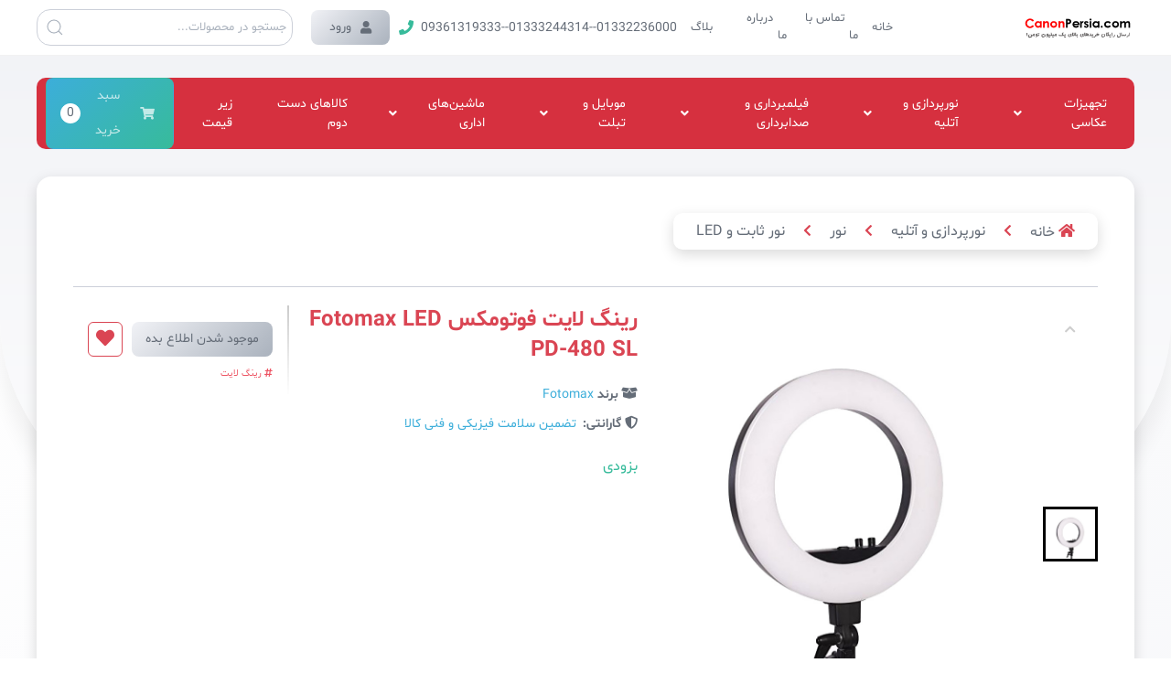

--- FILE ---
content_type: text/html; charset=UTF-8
request_url: https://canonpersia.com/product/Fotomax-LED-PD-480-SL-Ring-Light
body_size: 20049
content:
<!DOCTYPE html>
<html dir="rtl" lang="fa">
<head>
        <meta name="robots" content="index, follow">
        <meta name="fichin-api" content="sad_pvnDMEs57q">
    <link rel="icon" type="image/png" sizes="512x512" href="https://canonpersia.com/uploads/logo/favicon-512x512.png?v=1.96">
    <link rel="icon" type="image/png" sizes="192x192" href="https://canonpersia.com/uploads/logo/favicon-192x192.png?v=1.96">
    <link rel="apple-touch-icon" sizes="180x180" href="https://canonpersia.com/uploads/logo/favicon-180x180.png?v=1.96">
    <link rel="icon" type="image/png" sizes="32x32" href="https://canonpersia.com/uploads/logo/favicon-32x32.png?v=1.96">
    <link rel="icon" type="image/png" sizes="16x16" href="https://canonpersia.com/uploads/logo/favicon-16x16.png?v=1.96">
    <link rel="shortcut icon" type="image/png" href="https://canonpersia.com/uploads/logo/e13a20aa8661c97d591f6fc80f345d85.png?v=1.96"/>
    <link rel="shortcut icon" type="image/ico" href="https://canonpersia.com/uploads/logo/e13a20aa8661c97d591f6fc80f345d85.png?v=1.96"/>
            <meta name="viewport" content="width=device-width, initial-scale=1">
    <meta charset="UTF-8">
    <title>کانن پرشیا | رینگ لایت فوتومکس Fotomax LED PD-480 SL</title>
    <link rel="stylesheet" type="text/css" href="https://canonpersia.com/assets/web/bloodstone_canon/css/core.rtl.min.css?v=1.96">
    <link rel="stylesheet" type="text/css" href="https://canonpersia.com/assets/web/bloodstone_canon/css/fontawesome-all.rtl.min.css?v=1.96">
    <link rel="stylesheet" type="text/css" href="https://canonpersia.com/assets/web/bloodstone_canon/css/fonts.rtl.min.css?v=1.96">
    <link rel="stylesheet" type="text/css" href="https://canonpersia.com/assets/web/bloodstone_canon/css/product.rtl.min.css?v=1.96">
    <meta name="subject" content="کانن پرشیا">
    <meta name="author" content="Gilace, http://gilace.com, info@gilace.com, شرکت گیلاس , شرکت داده پردازان گیلاس شمال">
    <meta name="keywords" content="">
<meta name="description" content="مشاهده مشخصات و خرید رینگ لایت فوتومکس Fotomax LED PD-480 SL با بهترین قیمت و ارسال رایگان به سراسر کشور از کانن پرشیا دات کام">
    <meta property="og:title" content="رینگ لایت فوتومکس Fotomax LED PD-480 SL">
<meta property="og:type" content="website">
<meta property="og:description" content="مشاهده مشخصات و خرید رینگ لایت فوتومکس Fotomax LED PD-480 SL با بهترین قیمت و ارسال رایگان به سراسر کشور از کانن پرشیا دات کام">
<meta property="og:url" content="https://canonpersia.com/product/Fotomax-LED-PD-480-SL-Ring-Light">
<meta property="og:image" content="https://canonpersia.com/uploads/products/e26079718ac86dc97c13b6453e59f262.jpg">
    <meta property="twitter:title" content="رینگ لایت فوتومکس Fotomax LED PD-480 SL">
<meta property="twitter:description" content="مشاهده مشخصات و خرید رینگ لایت فوتومکس Fotomax LED PD-480 SL با بهترین قیمت و ارسال رایگان به سراسر کشور از کانن پرشیا دات کام">
<meta property="twitter:image" content="https://canonpersia.com/uploads/products/e26079718ac86dc97c13b6453e59f262.jpg">
<meta property="twitter:site" content="https://canonpersia.com/product/Fotomax-LED-PD-480-SL-Ring-Light">
<meta name="twitter:card" content="summary_large_image">
    <meta name="enamad" content="63871344" /></head>
<body class="loading">
<div class="gilace-spinner">
    <div class="gilace-lt"></div>
    <div class="gilace-rt"></div>
    <div class="gilace-lb"></div>
    <div class="gilace-rb"></div>
</div>

<div class="uk-hidden">sad_pvnDMEs57q</div>
<div id="mobile_menu_box" class="uk-hidden@m"  >
    <div uk-sticky="bottom: #offset;animation: " >
        <div id="mobile_menu_nav" class="" >
            <div class="uk-navbar-right">
                <span class="icon far fa-bars menu-btn uk-width-auto" uk-toggle="target: #offcanvas-flip"></span>
            </div>
            <div class="uk-navbar-right">
                                <a class="uk-width-expand mobile-logo" href="https://canonpersia.com/" title="کانن پرشیا">
                    <img src="https://canonpersia.com/uploads/logo/9bada14b0409e01769f83d3236972ce6.png" alt="کانن پرشیا">
                </a>
            </div>
            <div class="nav-overlay uk-navbar-left">

                <a class="uk-navbar-toggle uk-search-icon" uk-search-icon uk-toggle="target: .nav-overlay; animation: uk-animation-scale-up" href="#">
                </a>

            </div>

            <div class="nav-overlay uk-navbar-left uk-flex-1" hidden>

                <div class="uk-navbar-item uk-width-expand">
                    <form action="https://canonpersia.com/products" class="display-block" method="GET" accept-charset="utf-8">
                    <div class="uk-search uk-search-default uk-width-1-1 search_suggest_component">
                        <button class="uk-search-icon " uk-search-icon></button>
                        <input class="uk-search-input "                            data-triggerlength="3"
                                                       type="text" name="keyword" autocomplete="off" placeholder="جستجو در محصولات...">
                                                    <ul class="search-suggest">
                                <li class="uk-text-center end_li">
                                    <div class="spinner" uk-spinner></div>
                                    <div class="more">
                                        مشاهده نتایج بیشتر
                                    </div>
                                    <div class="noresult">
                                        نتیجه ای یافت نشد
                                    </div>
                                </li>
                            </ul>
                        
                    </div>
                    </form>                </div>

                <a class="uk-navbar-toggle" uk-close uk-toggle="target: .nav-overlay; animation: uk-animation-fade" href="#"></a>

            </div>

        </div>
    </div>
    <div id="offcanvas-flip" class="" uk-offcanvas=" flip:true;overlay: true ; mode:push">
        <div class="uk-offcanvas-bar">
            <div class="uk-width-small  uk-display-inline-block uk-blend-luminosity" >
                <img src="https://canonpersia.com/uploads/logo/0f9f4475e946a50ce1d1d8add829d5c5.png" alt="کانن پرشیا">
            </div>
            <form action="https://canonpersia.com/products" class="display-block" method="GET" accept-charset="utf-8">
            <div class="uk-search uk-search-default uk-width-1-1 search_suggest_component">
                <button class="uk-search-icon " uk-search-icon></button>
                <input class="uk-search-input "                           data-triggerlength="3"
                                                       type="text" name="keyword" autocomplete="off" placeholder="جستجو در محصولات...">
                                    <ul class="search-suggest">
                        <li class="uk-text-center end_li">
                            <div class="spinner" uk-spinner></div>
                            <div class="more">
                                مشاهده نتایج بیشتر
                            </div>
                            <div class="noresult">
                                نتیجه ای یافت نشد
                            </div>
                        </li>
                    </ul>
                
            </div>
            </form>            <div class="uk-nav uk-nav-default">
                <ul class="uk-nav-default uk-nav-parent-icon" uk-nav>
                    <li class="uk-active">
                        <a href="https://canonpersia.com/">
                            <span class="icon fa fa-home"></span>
                            خانه
                        </a>
                    </li>
                                                                                                                            <li class="uk-parent">
                                <a class="uk-active" href="https://canonpersia.com/category/Photography-equipment-تجهیزات-عکاسی" >تجهیزات عکاسی                                    </a>
                                    <ul class="uk-nav-sub">
                                                                                                                                                                                <li class="">
                                                <a href="https://canonpersia.com/category/camera-for-photography-دوربین-عکاسی"  class="uk-active">دوربین</a>
                                                    <ul class="uk-nav-sub-child">
                                                                                                                    <li class="">
                                                            <a href="https://canonpersia.com/category/dslr-camera-دوربین-عکاسی-حرفه-ای" target="_blank">DSLR</a>
                                                            </li>
                                                                                                                    <li class="">
                                                            <a href="https://canonpersia.com/category/دوربین-بدون-آینه-mirrorless-camera" target="_blank">بدون آینه</a>
                                                            </li>
                                                                                                                    <li class="">
                                                            <a href="https://canonpersia.com/category/compact-superzoom-دوربین-کامپکت-سوپرزوم" target="_blank">کامپکت و سوپرزوم</a>
                                                            </li>
                                                                                                                    <li class="">
                                                            <a href="https://canonpersia.com/category/instant-camera-instax-دوربین-چاپ-فوری" target="_blank">چاپ سریع و instax</a>
                                                            </li>
                                                                                                            </ul>
                                                </li>
                                                                                                                                                                                                                            <li class="">
                                                <a href="https://canonpersia.com/category/photography-lens-لنز-عکاسی"  class="uk-active">لنز</a>
                                                    <ul class="uk-nav-sub-child">
                                                                                                                    <li class="">
                                                            <a href="https://canonpersia.com/category/lens-for-canon-dslr-لنز-برای-دوربین-کانن" target="_blank">لنز برای DSLR کانن</a>
                                                            </li>
                                                                                                                    <li class="">
                                                            <a href="https://canonpersia.com/category/lens-for-nikon-dslr-لنز-برای-دوربین-نیکون" target="_blank">لنز برای DSLR نیکون</a>
                                                            </li>
                                                                                                                    <li class="">
                                                            <a href="https://canonpersia.com/category/lens-for-mirrorless-camera-لنز-دوربین-بدون-آینه" target="_blank">لنز برای بدون آینه‌ها</a>
                                                            </li>
                                                                                                                    <li class="">
                                                            <a href="https://canonpersia.com/category/converter-and-extender-for-lens-مبدل-اکستندر" target="_blank">انواع مبدل و اکستندر</a>
                                                            </li>
                                                                                                            </ul>
                                                </li>
                                                                                                                                                                                                                            <li class="">
                                                <a href="https://canonpersia.com/category/Camera-Lens-Filter-فیلتر-لنز"  class="uk-active">فیلتر</a>
                                                    <ul class="uk-nav-sub-child">
                                                                                                                    <li class="">
                                                            <a href="https://canonpersia.com/category/uv-filter-فیلتر-یو-وی-محافظ" target="_blank">فیلتر UV و محافظ</a>
                                                            </li>
                                                                                                                    <li class="">
                                                            <a href="https://canonpersia.com/category/Polarizing-filter-پولاریزه-فیلتر-پلاریزه" target="_blank">فیلتر Polarizer</a>
                                                            </li>
                                                                                                                    <li class="">
                                                            <a href="https://canonpersia.com/category/ND-filter-فیلتر-ان-دی" target="_blank">فیلتر ND</a>
                                                            </li>
                                                                                                                    <li class="">
                                                            <a href="https://canonpersia.com/category/Special-Filters-فیلترهای-خاص" target="_blank">فیلترهای خاص</a>
                                                            </li>
                                                                                                                    <li class="">
                                                            <a href="https://canonpersia.com/category/accessory-of-filters-لوازم-جانبی-فیلترها" target="_blank">لوازم جانبی فیلترها</a>
                                                            </li>
                                                                                                            </ul>
                                                </li>
                                                                                                                                                                                                                            <li class="">
                                                <a href="https://canonpersia.com/category/camera-bag-کیف-دوربین"  class="uk-active">کـــیـف</a>
                                                    <ul class="uk-nav-sub-child">
                                                                                                                    <li class="">
                                                            <a href="https://canonpersia.com/category/camera-shoulder-bag-کیف-دوربین-شانه-آویز" target="_blank">شانه آویز و سایز کوچک</a>
                                                            </li>
                                                                                                                    <li class="">
                                                            <a href="https://canonpersia.com/category/Camera-Backpack-کوله-پشتی-دوربین" target="_blank">کوله‌پشتی و سایز بزرگ</a>
                                                            </li>
                                                                                                                    <li class="">
                                                            <a href="https://canonpersia.com/category/Tripod-Cases-کیف-سه-پایه" target="_blank">کیف سه پایه</a>
                                                            </li>
                                                                                                                    <li class="">
                                                            <a href="https://canonpersia.com/category/Lens-Cases-کیف-لنز" target="_blank">کیف لنز</a>
                                                            </li>
                                                                                                            </ul>
                                                </li>
                                                                                                                                                                                                                            <li class="">
                                                <a href="https://canonpersia.com/category/tripod-and-monopod-سه-پایه-تک-پایه"  class="uk-active">سه‌پایه و تک‌پایه</a>
                                                    <ul class="uk-nav-sub-child">
                                                                                                                    <li class="">
                                                            <a href="https://canonpersia.com/category/photography-tripod-سه-پایه-عکاسی" target="_blank">سه پایه عکاسی</a>
                                                            </li>
                                                                                                                    <li class="">
                                                            <a href="https://canonpersia.com/category/monopod-تک-پایه" target="_blank">تک پایه عکاسی</a>
                                                            </li>
                                                                                                                    <li class="">
                                                            <a href="https://canonpersia.com/category/tripod-head-and-accessories-سر-سه-پایه-هد" target="_blank">سر سه‌پایه و تجهیزات جانبی</a>
                                                            </li>
                                                                                                            </ul>
                                                </li>
                                                                                                                                                                                                                            <li class="">
                                                <a href="https://canonpersia.com/category/photography-accessories-لوازم-جانبی-عکاسی"  class="uk-active">لوازم جانبی</a>
                                                    <ul class="uk-nav-sub-child">
                                                                                                                    <li class="">
                                                            <a href="https://canonpersia.com/category/memory-card-and-reader-کارت-حافظه-کارت-خوان" target="_blank">انواع حافظه و کارت‌خوان</a>
                                                            </li>
                                                                                                                    <li class="">
                                                            <a href="https://canonpersia.com/category/screen-guard-body-cover-محافظ-صفحه-کاور-دوربین" target="_blank">محافظ‌صفحه و کاوردوربین</a>
                                                            </li>
                                                                                                                    <li class="">
                                                            <a href="https://canonpersia.com/category/lens-hood-and-lens-cap-درب-لنز-هود-لنز" target="_blank">هود و درب لنز و ویزور</a>
                                                            </li>
                                                                                                                    <li class="">
                                                            <a href="https://canonpersia.com/category/battery-and-charger-باتری-شارژر-باطری" target="_blank">باتری و شارژر</a>
                                                            </li>
                                                                                                                    <li class="">
                                                            <a href="https://canonpersia.com/category/battery-grip-گریپ-باتری" target="_blank">گریپ باتری</a>
                                                            </li>
                                                                                                                    <li class="">
                                                            <a href="https://canonpersia.com/category/camera-strap-holder-بند-نگهدارنده" target="_blank">بند و نگهدارنده</a>
                                                            </li>
                                                                                                                    <li class="">
                                                            <a href="https://canonpersia.com/category/lens-and-camera-cleaner-تمیزکننده-دوربین-لنز" target="_blank">تمیزکننده دوربین و لنز</a>
                                                            </li>
                                                                                                                    <li class="">
                                                            <a href="https://canonpersia.com/category/remote-and-cable-ریموت-کنترل-انواع-کابل" target="_blank">ریموت کنترل و انواع کابل</a>
                                                            </li>
                                                                                                            </ul>
                                                </li>
                                                                                                                                                                                                                            <li class="drop-item">
                                                <a href="https://canonpersia.com/category/Manuals-دفترچه-راهنما-کتاب-آموزشی" target="_blank">محصولات فرهنگی آموزشی</a>
                                                </li>
                                                                                                                        </ul>
                                </li>
                                                                                                                <li class="uk-parent">
                                <a class="uk-active" href="https://canonpersia.com/category/Lighting-Studio-نورپردازی-آتلیه" >نورپردازی و آتلیه                                    </a>
                                    <ul class="uk-nav-sub">
                                                                                                                                                                                <li class="">
                                                <a href="https://canonpersia.com/category/photography-lighting-نور"  class="uk-active">نور</a>
                                                    <ul class="uk-nav-sub-child">
                                                                                                                    <li class="">
                                                            <a href="https://canonpersia.com/category/Strobe-Flash-Lighting-فلاش-آتلیه" target="_blank">فلاش آتلیه‌ای</a>
                                                            </li>
                                                                                                                    <li class="">
                                                            <a href="https://canonpersia.com/category/portable-Flash-Lighting-فلاش-پرتابل" target="_blank">فلاش پرتابل</a>
                                                            </li>
                                                                                                                    <li class="">
                                                            <a href="https://canonpersia.com/category/Strobe-Flash-Lighting-kit-کیت-فلاش-آتلیه" target="_blank">کیت فلاش آتلیه‌ای</a>
                                                            </li>
                                                                                                                    <li class="">
                                                            <a href="https://canonpersia.com/category/speedlite-speedlight-ring-flash-فلاش-روی-دوربین-اکسترنال-رینگ-فلاش-اکسترنال" target="_blank">فلاش اکسترنال</a>
                                                            </li>
                                                                                                                    <li class="">
                                                            <a href="https://canonpersia.com/category/نور-ثابت-رینگ-لایت-Continuous-Lighting" target="_blank">رینگ‌لایت و انواع نور ثابت</a>
                                                            </li>
                                                                                                            </ul>
                                                </li>
                                                                                                                                                                                                                            <li class="">
                                                <a href="https://canonpersia.com/category/Light-Modifiers-شکل-دهنده-نور"  class="uk-active">شکل دهنده‌های نور</a>
                                                    <ul class="uk-nav-sub-child">
                                                                                                                    <li class="">
                                                            <a href="https://canonpersia.com/category/Collapsible-Reflectors-رفلکتور" target="_blank">رفلکتور</a>
                                                            </li>
                                                                                                                    <li class="">
                                                            <a href="https://canonpersia.com/category/Reflectors-Accessories-Beauty-dish-snoot-اسنوت-کاسه-بیوتی-دیش" target="_blank">کاسه، اسنوت و بیوتی‌دیش</a>
                                                            </li>
                                                                                                                    <li class="">
                                                            <a href="https://canonpersia.com/category/Umbrella-Softboxes-Accessories-چتر-سافت-باکس" target="_blank">سافت باکس و انواع چتر</a>
                                                            </li>
                                                                                                                    <li class="">
                                                            <a href="https://canonpersia.com/category/other-modifiers-مودیفایر" target="_blank">دیگر شکل دهنده‌های نور</a>
                                                            </li>
                                                                                                            </ul>
                                                </li>
                                                                                                                                                                                                                            <li class="">
                                                <a href="https://canonpersia.com/category/background-and-holders-پس-زمینه-نگهدارنده"  class="uk-active">پس‌زمینه و نگهدارنده‌ها</a>
                                                    <ul class="uk-nav-sub-child">
                                                                                                                    <li class="">
                                                            <a href="https://canonpersia.com/category/photography-background-پرده-عکاسی-نگهدارنده" target="_blank">انواع پرده و پس زمینه</a>
                                                            </li>
                                                                                                                    <li class="">
                                                            <a href="https://canonpersia.com/category/photography-background-holders-سه-پایه-و-نگهدارنده-نور" target="_blank">سه پایه و نگهدارنده نور</a>
                                                            </li>
                                                                                                                    <li class="">
                                                            <a href="https://canonpersia.com/category/reflector-holder-نگهدارنده-ی-پرده-و-رفلکتور" target="_blank">نگهدارنده ی پرده و رفلکتور</a>
                                                            </li>
                                                                                                                    <li class="">
                                                            <a href="https://canonpersia.com/category/photography-lightbox-خیمه-میز-نور-لایت-باکس" target="_blank">خیمه ،  میز نور و لایت‌باکس</a>
                                                            </li>
                                                                                                            </ul>
                                                </li>
                                                                                                                                                                                                                            <li class="">
                                                <a href="https://canonpersia.com/category/Lighting-Accessories-تجهیزات-جانبی-نورپردازی"  class="uk-active">تجهیزات جانبی نورپردازی</a>
                                                    <ul class="uk-nav-sub-child">
                                                                                                                    <li class="">
                                                            <a href="https://canonpersia.com/category/Strobe-Flash-Accessories-تجهیزات-جانبی-فلاش-آتلیه" target="_blank">لوازم‌جانبی فلاش آتلیه‌ای</a>
                                                            </li>
                                                                                                                    <li class="">
                                                            <a href="https://canonpersia.com/category/Speedlite-Flash-Accessories-تجهیزات-جانبی-فلاش-اکسترنال" target="_blank">لوازم‌جانبی فلاش اکسترنال</a>
                                                            </li>
                                                                                                                    <li class="">
                                                            <a href="https://canonpersia.com/category/modeling-lamp-photography-لامپ-مدلینگ" target="_blank">انواع لامپ برای فلاش</a>
                                                            </li>
                                                                                                                    <li class="">
                                                            <a href="https://canonpersia.com/category/Lighting-Radio-Optical-Slaves-گیرنده-فرستنده-رادیوفلاش-تریگر" target="_blank">رادیو فلاش و تریگر</a>
                                                            </li>
                                                                                                                    <li class="">
                                                            <a href="https://canonpersia.com/category/فن-آتلیه-photography-fan" target="_blank">فن آتلیه‌ای</a>
                                                            </li>
                                                                                                            </ul>
                                                </li>
                                                                                                                                                                                                                            <li class="drop-item">
                                                <a href="https://canonpersia.com/category/Light-Meters-Accessories-تجهیزات-اصلاح-رنگ-و-نور" >تجهیزات اصلاح رنگ و نور</a>
                                                </li>
                                                                                                                        </ul>
                                </li>
                                                                                                                <li class="uk-parent">
                                <a class="uk-active" href="https://canonpersia.com/category/audio-video-فیلمبرداری-صدابرداری" >فیلمبرداری و صدابرداری                                    </a>
                                    <ul class="uk-nav-sub">
                                                                                                                                                                                <li class="">
                                                <a href="https://canonpersia.com/category/video-camera-دوربین-فیلمبرداری"  class="uk-active">دوربین فیلمبرداری</a>
                                                    <ul class="uk-nav-sub-child">
                                                                                                                    <li class="">
                                                            <a href="https://canonpersia.com/category/professional-video-camera-دوربین-فیلمبرداری-حرفه-ای" target="_blank">دوربین حرفه‌ای</a>
                                                            </li>
                                                                                                                    <li class="">
                                                            <a href="https://canonpersia.com/category/camcorder-video-camera-دوربین-فیلمبرداری-خانگی" target="_blank">دوربین خانگی</a>
                                                            </li>
                                                                                                                    <li class="">
                                                            <a href="https://canonpersia.com/category/action-camera-دوربین-فیلمبرداری-ورزشی" target="_blank">دوربین ورزشی</a>
                                                            </li>
                                                                                                            </ul>
                                                </li>
                                                                                                                                                                                                                            <li class="">
                                                <a href="https://canonpersia.com/category/video-camera-accessories-لوازم-جانبی-دوربین-فیلمبرداری"  class="uk-active">لوازم جانبی دوربین</a>
                                                    <ul class="uk-nav-sub-child">
                                                                                                                    <li class="">
                                                            <a href="https://canonpersia.com/category/Unmanned-aerial-vehicle" target="_blank">کوآدکوپتر و انواع پهپاد</a>
                                                            </li>
                                                                                                                    <li class="">
                                                            <a href="https://canonpersia.com/category/professional-video-camera-accessories-لوازم-جانبی-دوربین-فیلمبرداری-حرفه-ای" target="_blank">مانیتور و دیگر لوازم جانبی دوربین حرفه‌ای</a>
                                                            </li>
                                                                                                                    <li class="">
                                                            <a href="https://canonpersia.com/category/action-camera-accessories-لوازم-جانبی-دوربین-ورزشی" target="_blank">لوازم جانبی دوربین ورزشی</a>
                                                            </li>
                                                                                                            </ul>
                                                </li>
                                                                                                                                                                                                                            <li class="">
                                                <a href="https://canonpersia.com/category/Professional-Video-Tripod-Support-Rig-تجهیزات-حرکتی-و-نگهدارنده"  class="uk-active">لوازم حرکتی و نگهدارنده</a>
                                                    <ul class="uk-nav-sub-child">
                                                                                                                    <li class="">
                                                            <a href="https://canonpersia.com/category/Video-Stabilizer-Gimbal-لرزشگیر-گیمبال-استابیلایزر" target="_blank">گیمبال و استابیلایزر</a>
                                                            </li>
                                                                                                                    <li class="">
                                                            <a href="https://canonpersia.com/category/Video-Tripod-Monopod-سه-پایه-تک-پایه-فیلمبرداری" target="_blank">سه‌پایه و تک‌پایه فیلمبرداری</a>
                                                            </li>
                                                                                                                    <li class="">
                                                            <a href="https://canonpersia.com/category/Video-Camera-Crane-Jib-Arm-کرین-اسلایدر" target="_blank">کرین و دیگر لوازم حرکتی</a>
                                                            </li>
                                                                                                            </ul>
                                                </li>
                                                                                                                                                                                                                            <li class="">
                                                <a href="https://canonpersia.com/category/Pro-Audio-تجهیزات-صدابرداری"  class="uk-active">تجهیزات صدابرداری</a>
                                                    <ul class="uk-nav-sub-child">
                                                                                                                    <li class="">
                                                            <a href="https://canonpersia.com/category/Computer-Audio-Recorder-رکوردر-صدا-میکسر" target="_blank">رکوردر و میکسر</a>
                                                            </li>
                                                                                                                    <li class="">
                                                            <a href="https://canonpersia.com/category/microphone-headphone-میکروفن-هدفون" target="_blank">انواع میکروفن و هاش اف</a>
                                                            </li>
                                                                                                                    <li class="">
                                                            <a href="https://canonpersia.com/category/audio-recording-accessories-لوازم-جانبی-صدابرداری" target="_blank">لوازم جانبی صدابرداری</a>
                                                            </li>
                                                                                                            </ul>
                                                </li>
                                                                                                                        </ul>
                                </li>
                                                                                                                <li class="uk-parent">
                                <a class="uk-active" href="mobile and tablet" >موبایل و تبلت                                    </a>
                                    <ul class="uk-nav-sub">
                                                                                                                                                                                <li class="">
                                                <a href="https://canonpersia.com/category/Smartphone" target="_blank" class="uk-active">گوشی موبایل</a>
                                                    <ul class="uk-nav-sub-child">
                                                                                                                    <li class="">
                                                            <a href="https://canonpersia.com/tag/SAMSUNG-smartphones" target="_blank">گوشی موبایل سامسونگ</a>
                                                            </li>
                                                                                                                    <li class="">
                                                            <a href="https://canonpersia.com/tag/Xiaomi-smartphones" target="_blank">گوشی موبایل شیائومی</a>
                                                            </li>
                                                                                                                    <li class="">
                                                            <a href="https://canonpersia.com/tag/HUAWEI-smartphones" target="_blank">گوشی موبایل هوآوی</a>
                                                            </li>
                                                                                                                    <li class="">
                                                            <a href="https://canonpersia.com/tag/Apple-smartphones" target="_blank">گوشی موبایل اپل (آیفون)</a>
                                                            </li>
                                                                                                                    <li class="">
                                                            <a href="https://canonpersia.com/tag/Other-brands-smartphones" target="_blank">گوشی موبایل سایر برندها</a>
                                                            </li>
                                                                                                            </ul>
                                                </li>
                                                                                                                                                                                                                            <li class="">
                                                <a href="https://canonpersia.com/category/Gadgets" target="_blank" class="uk-active">تبلت و دیگر گجت‌ها</a>
                                                    <ul class="uk-nav-sub-child">
                                                                                                                    <li class="">
                                                            <a href="https://canonpersia.com/category/Health-tools-and-Smartwatch" target="_blank">ساعت هوشمند و ابزار سلامتی</a>
                                                            </li>
                                                                                                                    <li class="">
                                                            <a href="https://canonpersia.com/category/Android-tablet" target="_blank">تبلت اندرویدی</a>
                                                            </li>
                                                                                                                    <li class="">
                                                            <a href="https://canonpersia.com/category/Laptop" target="_blank">انواع لپ تاپ</a>
                                                            </li>
                                                                                                                    <li class="">
                                                            <a href="https://canonpersia.com/category/Apple-iPad" target="_blank">آیپد</a>
                                                            </li>
                                                                                                            </ul>
                                                </li>
                                                                                                                                                                                                                            <li class="">
                                                <a href="https://canonpersia.com/category/Gadgets-Accessories" target="_blank" class="uk-active">لوازم جانبی موبایل و تبلت</a>
                                                    <ul class="uk-nav-sub-child">
                                                                                                                    <li class="">
                                                            <a href="https://canonpersia.com/category/Chargers-and-Power-Banks" target="_blank">شارژر ، پاوربانک و انواع کابل شارژ</a>
                                                            </li>
                                                                                                                    <li class="">
                                                            <a href="https://canonpersia.com/category/Headphones-and-Speakers" target="_blank">هندزفری ، هدفون و اسپیکر</a>
                                                            </li>
                                                                                                                    <li class="">
                                                            <a href="https://canonpersia.com/category/Gimbal-and-Tripod-for-Smartphone" target="_blank">سه‌پایه ، مونوپاد و لرزشگیر موبایل</a>
                                                            </li>
                                                                                                                    <li class="">
                                                            <a href="https://canonpersia.com/category/Smartphone-Screen-and-Body-Protector" target="_blank">کاور و محافظ صفحه‌ی گوشی</a>
                                                            </li>
                                                                                                            </ul>
                                                </li>
                                                                                                                        </ul>
                                </li>
                                                                                                                <li class="uk-parent">
                                <a class="uk-active" href="https://canonpersia.com/category/Office-machines-ماشینهای-اداری" >ماشین‌های اداری                                    </a>
                                    <ul class="uk-nav-sub">
                                                                                                                                                                                <li class="">
                                                <a href="https://canonpersia.com/category/printer-پرینتر"  class="uk-active">پرینتر</a>
                                                    <ul class="uk-nav-sub-child">
                                                                                                                    <li class="">
                                                            <a href="https://canonpersia.com/category/Laser-printer-پرینتر-لیزری" target="_blank">پرینتر لیزری</a>
                                                            </li>
                                                                                                                    <li class="">
                                                            <a href="https://canonpersia.com/category/dot-matrix-printer-پرینتر-سوزنی" target="_blank">پرینتر سوزنی</a>
                                                            </li>
                                                                                                                    <li class="">
                                                            <a href="https://canonpersia.com/category/Inkjet-printer-پرینتر-جوهر-افشان" target="_blank">پرینتر جوهرافشان</a>
                                                            </li>
                                                                                                                    <li class="">
                                                            <a href="https://canonpersia.com/category/Photo-printer-پرینتر-چاپ-عکس" target="_blank">پرینتر چاپ عکس</a>
                                                            </li>
                                                                                                            </ul>
                                                </li>
                                                                                                                                                                                                                            <li class="">
                                                <a href="https://canonpersia.com/category/Office-Equipment-تجهیزات-اداری"  class="uk-active">تجهیزات اداری</a>
                                                    <ul class="uk-nav-sub-child">
                                                                                                                    <li class="">
                                                            <a href="https://canonpersia.com/category/video-projector-ویدئو-پروژکتور" target="_blank">ویدئو پروژکتور</a>
                                                            </li>
                                                                                                                    <li class="">
                                                            <a href="https://canonpersia.com/category/Copying-machin-دستگاه-کپی" target="_blank">دستگاه کپی</a>
                                                            </li>
                                                                                                                    <li class="">
                                                            <a href="https://canonpersia.com/category/fax-machine-فکس" target="_blank">دستگاه فکس</a>
                                                            </li>
                                                                                                            </ul>
                                                </li>
                                                                                                                                                                                                                            <li class="">
                                                <a href="https://canonpersia.com/category/Automation-اتوماسیون-اداری"  class="uk-active">اتوماسیون اداری</a>
                                                    <ul class="uk-nav-sub-child">
                                                                                                                    <li class="">
                                                            <a href="https://canonpersia.com/category/Queue-Management-System-دستگاه-نوبت-دهی" target="_blank">دستگاه نوبت‌زن</a>
                                                            </li>
                                                                                                                    <li class="">
                                                            <a href="https://canonpersia.com/category/Attendance-Device-دستگاه-حضور-غیاب-کنترل-تردد" target="_blank">دستگاه حضور و غیاب</a>
                                                            </li>
                                                                                                            </ul>
                                                </li>
                                                                                                                                                                                                                            <li class="">
                                                <a href="https://canonpersia.com/category/Store-Equipment-تجهیزات-فروشگاهی"  class="uk-active">تجهیزات فروشگاهی</a>
                                                    <ul class="uk-nav-sub-child">
                                                                                                                    <li class="">
                                                            <a href="https://canonpersia.com/category/Cash-register-صندوق-فروشگاهی" target="_blank">صندوق فروشگاهی</a>
                                                            </li>
                                                                                                                    <li class="">
                                                            <a href="https://canonpersia.com/category/label-and-barcode-printer-لیبل-پرینتر-بارکد-پرینتر" target="_blank">چاپگر لیبل و بارکد</a>
                                                            </li>
                                                                                                                    <li class="">
                                                            <a href="https://canonpersia.com/category/barcode-scanner-اسکنر-بارکد-خوان" target="_blank">بارکدخوان</a>
                                                            </li>
                                                                                                                    <li class="">
                                                            <a href="https://canonpersia.com/category/Thermal-printer-فیش-پرینتر-حرارتی" target="_blank">فیش پرینتر</a>
                                                            </li>
                                                                                                            </ul>
                                                </li>
                                                                                                                                                                                                                            <li class="">
                                                <a href="https://canonpersia.com/category/Accessories-for-office-machines-تجهیزات-جانبی"  class="uk-active">تجهیزات جانبی</a>
                                                    <ul class="uk-nav-sub-child">
                                                                                                                    <li class="">
                                                            <a href="https://canonpersia.com/category/کارتریج-جوهر-افشان-ink-cartridge" target="_blank">کارتریج‌ جوهرافشان</a>
                                                            </li>
                                                                                                                    <li class="">
                                                            <a href="https://canonpersia.com/category/کارتریج-پرینتر-لیزری-laser-printer-cartridge" target="_blank">کارتریج لیزری</a>
                                                            </li>
                                                                                                                    <li class="">
                                                            <a href="https://canonpersia.com/category/تونر-و-ریبون-tone-and-Ribbon" target="_blank">تونر و ریبون</a>
                                                            </li>
                                                                                                                    <li class="">
                                                            <a href="https://canonpersia.com/category/کاغذ-و-لیبل-Paper-And-Label" target="_blank">کاغذ و لیبل</a>
                                                            </li>
                                                                                                                    <li class="">
                                                            <a href="https://canonpersia.com/category/قطعات-پرینتر-و-کپی-accessories-of-printer" target="_blank">لوازم پرینتر،کپی و پروژکتور</a>
                                                            </li>
                                                                                                            </ul>
                                                </li>
                                                                                                                                                                                                                            <li class="drop-item">
                                                <a href="https://canonpersia.com/category/scanner-انواع-اسکنر" >انواع اسکنر</a>
                                                </li>
                                                                                                                                                                                                                            <li class="drop-item">
                                                <a href="https://canonpersia.com/category/ups-یو-پی-اس" >UPS</a>
                                                </li>
                                                                                                                        </ul>
                                </li>
                                                                                                                <li class="uk-active">
                                <a href="https://canonpersia.com/category/used-and-second-hand-gear-دوربین-و-لنز-دست-دوم-رشت-گیلان" target="_blank">کالاهای دست دوم</a>
                                </li>
                                                                                                                <li class="uk-active">
                                <a href="https://canonpersia.com/category/under-price" target="_blank">زیر قیمت</a>
                                </li>
                                                                                        </ul>
                
                <ul id="mobile_menu_footer" class="">
                                            <li class="ul-list style-none login">
                            <a class="uk-active" href="https://canonpersia.com/login">
                                <span class="icon fa fa-user"></span>
                                <span class="text">ورود / ثبت نام</span>
                            </a>
                        </li>
                                        <li class="ul-list style-none">
                        <a href="https://canonpersia.com/blog">
                            <span class="fa fa-pen-square"></span>
                            <span class="text">بلاگ</span>
                        </a>
                    </li>
                                    </ul>
                                                <hr>
                <div class="">
                    <div class="text uk-text-warning">شماره تماس: </div>
                    <a class="uk-text-primary" href="tel:01332236000">01332236000</a>
                </div>
                <hr>
                <div class="">
                    <div class="text uk-text-warning">نشانی : </div>
                    <span class="uk-text-primary">آدرس فروشگاه : خیابان لاکانی - روبروی بانک ملی 
/ ساعت کار فروشگاه 
: ۱۰ الی ۲۰  (بجز جمعه و تعطیلات رسمی)  کدپستی: ۴۱۴۳۷۷۵۷۶۱</span>
                </div>
                <hr>
                <div class="uk-margin">
                    <div class=" gilace">
                        <div class="uk-text-center uk-text-uppercase copyright">
                            All rights reserved
                            <span class="icon fa fa-copyright"></span>
                            2026                        </div>
                        <div class="bar" ></div>
                        <div class="uk-text-center  ">
                            <a href="http://www.gilace.com/" class="" target="_blank">
                                <img  class="display-inlineblock uk-width-small"
                                     src="https://canonpersia.com/assets/web/bloodstone_canon/img/gilace_dark_powered.svg" alt="Powered By Gilace">
                            </a>
                        </div>
                    </div>

                </div>
            </div>
        </div>
    </div>
    <div class=" mobile-menu_basket uk-link-reset" onclick="open_basket()">
        <span class="uk-badge basket-count"
              data-url="https://canonpersia.com/payment/count_basket"
              data-read="https://canonpersia.com/payment/read_basket">0</span>
        <span class="icon far fa-shopping-basket"></span>
    </div>

</div>

<div class="all_content uk-offcanvas-content">
    <div id="site_header" class="uk-visible@m">
        <nav class="navbar-sticky-container" uk-sticky="sel-target: .uk-container; cls-active: uk-navbar-sticky;offset: 0;show-on-up: true;animation: uk-animation-slide-top;cls-inactive: inactive-navbar">
    <div id="dark_nav" class="">
        <div class="uk-container uk-container-large uk-flex uk-flex-middle ">
            <ul class="uk-width-expand">
                <li class="">
                    <h1 id="site_logo" class=" uk-align-right">
                        <a class="uk-link-reset" href="https://canonpersia.com/" title="کانن پرشیا">
                            <img src="https://canonpersia.com/uploads/logo/0f9f4475e946a50ce1d1d8add829d5c5.png" alt="کانن پرشیا">
                            <span>کانن پرشیا</span>
                        </a>
                    </h1>
                </li>

                <li class="">
                    <a href="https://canonpersia.com/" class="uk-link uk-link-heading">

                    <span class="text">
                                خانه
                            </span>
                    </a>
                </li>
                <li class="">
                    <a href="https://canonpersia.com/contact" class="uk-link uk-link-heading">

                    <span class="text">
                                تماس با ما
                            </span>
                    </a>
                </li>
                <li class="">
                    <a href="https://canonpersia.com/page/about" class="uk-link uk-link-heading">

                    <span class="text">
                                درباره ما
                            </span>
                    </a>
                </li>
                <li class="">
                    <a href="https://canonpersia.com/blog" class="uk-link uk-link-heading">

                    <span class="text">
                                بلاگ
                            </span>
                    </a>
                </li>
                
            </ul>

            <div class="uk-margin-small-left">
                <a href="tel:01332236000" class="our_phone_number uk-align-left">
                                            <div>
                            <div class="num">01332236000--01333244314--09361319333</div>
                        </div>
                        <span class="icon fa fa-phone"></span>
                                    </a>
            </div>

            <ul class="uk-width-auto">
                                                    <li class="">
                        <a href="https://canonpersia.com/login" class="uk-button uk-button-default">
                            <span class="icon fa fa-user"></span>
                            <span class="text">ورود</span>
                        </a>
                    </li>
                
                <li class="uk-margin-small-right">
                    <form action="https://canonpersia.com/products" class="display-block" method="GET" accept-charset="utf-8">
                    <div id = "searchDiv" class="uk-search uk-search-default uk-form-width-large search_suggest_component">
                        <button class="uk-search-icon" uk-search-icon></button>
                        <input class="uk-search-input" type="search"                             data-triggerlength="3"
                                                       name="keyword" placeholder="جستجو در محصولات..." autocomplete="off">
                                                    <ul class="search-suggest zIndex_2">
                                <li class="uk-text-center end_li">
                                    <div class="spinner" uk-spinner></div>
                                    <div class="more">
                                        مشاهده نتایج بیشتر
                                    </div>
                                    <div class="noresult">
                                        نتیجه ای یافت نشد
                                    </div>
                                </li>
                            </ul>
                                            </div>
                    </form>                </li>
                
            </ul>
        </div>
    </div>
    <br>
    <div class="uk-container uk-container-large">
        <nav class="uk-navbar-container" uk-navbar="">
    <div class="uk-navbar-right">
        <div class="menu-content" id="nav2">
            <ul class="uk-navbar-nav">
                                                                                                                        <li class="uk-navbar-item " >
                                <a href="https://canonpersia.com/category/Photography-equipment-تجهیزات-عکاسی"  class="">
                                    تجهیزات عکاسی<span class="fa fa-angle-down uk-margin-small-right"></span>
                                </a>
                                <div class="uk-navbar-dropdown uk-navbar-dropdown-nav uk-width-1-1 fix-navbar-dropdown-position zIndex_1">
                                    <div class="uk-flex uk-flex-between ">
                                                                                                                                                                                <div>
                                                    <div class="uk-flex uk-flex-wrap" >
                                                        <a href="https://canonpersia.com/category/camera-for-photography-دوربین-عکاسی"                                                            class="uk-text-bold uk-link-heading uk-text-primary uk-width-1-1">
                                                            <span class="fa fa-arrow-left"></span>
                                                            دوربین                                                        </a>
                                                        <ul class="uk-width-1-1 uk-list uk-text-emphasis">
                                                                                                                            <li class="">
                                                                    <a class="uk-link-heading" href="https://canonpersia.com/category/dslr-camera-دوربین-عکاسی-حرفه-ای" target="_blank">DSLR</a>
                                                                </li>
                                                                                                                            <li class="">
                                                                    <a class="uk-link-heading" href="https://canonpersia.com/category/دوربین-بدون-آینه-mirrorless-camera" target="_blank">بدون آینه</a>
                                                                </li>
                                                                                                                            <li class="">
                                                                    <a class="uk-link-heading" href="https://canonpersia.com/category/compact-superzoom-دوربین-کامپکت-سوپرزوم" target="_blank">کامپکت و سوپرزوم</a>
                                                                </li>
                                                                                                                            <li class="">
                                                                    <a class="uk-link-heading" href="https://canonpersia.com/category/instant-camera-instax-دوربین-چاپ-فوری" target="_blank">چاپ سریع و instax</a>
                                                                </li>
                                                                                                                    </ul>
                                                    </div>
                                                </div>
                                                                                                                                                                                                                            <div>
                                                    <div class="uk-flex uk-flex-wrap" >
                                                        <a href="https://canonpersia.com/category/photography-lens-لنز-عکاسی"                                                            class="uk-text-bold uk-link-heading uk-text-primary uk-width-1-1">
                                                            <span class="fa fa-arrow-left"></span>
                                                            لنز                                                        </a>
                                                        <ul class="uk-width-1-1 uk-list uk-text-emphasis">
                                                                                                                            <li class="">
                                                                    <a class="uk-link-heading" href="https://canonpersia.com/category/lens-for-canon-dslr-لنز-برای-دوربین-کانن" target="_blank">لنز برای DSLR کانن</a>
                                                                </li>
                                                                                                                            <li class="">
                                                                    <a class="uk-link-heading" href="https://canonpersia.com/category/lens-for-nikon-dslr-لنز-برای-دوربین-نیکون" target="_blank">لنز برای DSLR نیکون</a>
                                                                </li>
                                                                                                                            <li class="">
                                                                    <a class="uk-link-heading" href="https://canonpersia.com/category/lens-for-mirrorless-camera-لنز-دوربین-بدون-آینه" target="_blank">لنز برای بدون آینه‌ها</a>
                                                                </li>
                                                                                                                            <li class="">
                                                                    <a class="uk-link-heading" href="https://canonpersia.com/category/converter-and-extender-for-lens-مبدل-اکستندر" target="_blank">انواع مبدل و اکستندر</a>
                                                                </li>
                                                                                                                    </ul>
                                                    </div>
                                                </div>
                                                                                                                                                                                                                            <div>
                                                    <div class="uk-flex uk-flex-wrap" >
                                                        <a href="https://canonpersia.com/category/Camera-Lens-Filter-فیلتر-لنز"                                                            class="uk-text-bold uk-link-heading uk-text-primary uk-width-1-1">
                                                            <span class="fa fa-arrow-left"></span>
                                                            فیلتر                                                        </a>
                                                        <ul class="uk-width-1-1 uk-list uk-text-emphasis">
                                                                                                                            <li class="">
                                                                    <a class="uk-link-heading" href="https://canonpersia.com/category/uv-filter-فیلتر-یو-وی-محافظ" target="_blank">فیلتر UV و محافظ</a>
                                                                </li>
                                                                                                                            <li class="">
                                                                    <a class="uk-link-heading" href="https://canonpersia.com/category/Polarizing-filter-پولاریزه-فیلتر-پلاریزه" target="_blank">فیلتر Polarizer</a>
                                                                </li>
                                                                                                                            <li class="">
                                                                    <a class="uk-link-heading" href="https://canonpersia.com/category/ND-filter-فیلتر-ان-دی" target="_blank">فیلتر ND</a>
                                                                </li>
                                                                                                                            <li class="">
                                                                    <a class="uk-link-heading" href="https://canonpersia.com/category/Special-Filters-فیلترهای-خاص" target="_blank">فیلترهای خاص</a>
                                                                </li>
                                                                                                                            <li class="">
                                                                    <a class="uk-link-heading" href="https://canonpersia.com/category/accessory-of-filters-لوازم-جانبی-فیلترها" target="_blank">لوازم جانبی فیلترها</a>
                                                                </li>
                                                                                                                    </ul>
                                                    </div>
                                                </div>
                                                                                                                                                                                                                            <div>
                                                    <div class="uk-flex uk-flex-wrap" >
                                                        <a href="https://canonpersia.com/category/camera-bag-کیف-دوربین"                                                            class="uk-text-bold uk-link-heading uk-text-primary uk-width-1-1">
                                                            <span class="fa fa-arrow-left"></span>
                                                            کـــیـف                                                        </a>
                                                        <ul class="uk-width-1-1 uk-list uk-text-emphasis">
                                                                                                                            <li class="">
                                                                    <a class="uk-link-heading" href="https://canonpersia.com/category/camera-shoulder-bag-کیف-دوربین-شانه-آویز" target="_blank">شانه آویز و سایز کوچک</a>
                                                                </li>
                                                                                                                            <li class="">
                                                                    <a class="uk-link-heading" href="https://canonpersia.com/category/Camera-Backpack-کوله-پشتی-دوربین" target="_blank">کوله‌پشتی و سایز بزرگ</a>
                                                                </li>
                                                                                                                            <li class="">
                                                                    <a class="uk-link-heading" href="https://canonpersia.com/category/Tripod-Cases-کیف-سه-پایه" target="_blank">کیف سه پایه</a>
                                                                </li>
                                                                                                                            <li class="">
                                                                    <a class="uk-link-heading" href="https://canonpersia.com/category/Lens-Cases-کیف-لنز" target="_blank">کیف لنز</a>
                                                                </li>
                                                                                                                    </ul>
                                                    </div>
                                                </div>
                                                                                                                                                                                                                            <div>
                                                    <div class="uk-flex uk-flex-wrap" >
                                                        <a href="https://canonpersia.com/category/tripod-and-monopod-سه-پایه-تک-پایه"                                                            class="uk-text-bold uk-link-heading uk-text-primary uk-width-1-1">
                                                            <span class="fa fa-arrow-left"></span>
                                                            سه‌پایه و تک‌پایه                                                        </a>
                                                        <ul class="uk-width-1-1 uk-list uk-text-emphasis">
                                                                                                                            <li class="">
                                                                    <a class="uk-link-heading" href="https://canonpersia.com/category/photography-tripod-سه-پایه-عکاسی" target="_blank">سه پایه عکاسی</a>
                                                                </li>
                                                                                                                            <li class="">
                                                                    <a class="uk-link-heading" href="https://canonpersia.com/category/monopod-تک-پایه" target="_blank">تک پایه عکاسی</a>
                                                                </li>
                                                                                                                            <li class="">
                                                                    <a class="uk-link-heading" href="https://canonpersia.com/category/tripod-head-and-accessories-سر-سه-پایه-هد" target="_blank">سر سه‌پایه و تجهیزات جانبی</a>
                                                                </li>
                                                                                                                    </ul>
                                                    </div>
                                                </div>
                                                                                                                                                                                                                            <div>
                                                    <div class="uk-flex uk-flex-wrap" >
                                                        <a href="https://canonpersia.com/category/photography-accessories-لوازم-جانبی-عکاسی"                                                            class="uk-text-bold uk-link-heading uk-text-primary uk-width-1-1">
                                                            <span class="fa fa-arrow-left"></span>
                                                            لوازم جانبی                                                        </a>
                                                        <ul class="uk-width-1-1 uk-list uk-text-emphasis">
                                                                                                                            <li class="">
                                                                    <a class="uk-link-heading" href="https://canonpersia.com/category/memory-card-and-reader-کارت-حافظه-کارت-خوان" target="_blank">انواع حافظه و کارت‌خوان</a>
                                                                </li>
                                                                                                                            <li class="">
                                                                    <a class="uk-link-heading" href="https://canonpersia.com/category/screen-guard-body-cover-محافظ-صفحه-کاور-دوربین" target="_blank">محافظ‌صفحه و کاوردوربین</a>
                                                                </li>
                                                                                                                            <li class="">
                                                                    <a class="uk-link-heading" href="https://canonpersia.com/category/lens-hood-and-lens-cap-درب-لنز-هود-لنز" target="_blank">هود و درب لنز و ویزور</a>
                                                                </li>
                                                                                                                            <li class="">
                                                                    <a class="uk-link-heading" href="https://canonpersia.com/category/battery-and-charger-باتری-شارژر-باطری" target="_blank">باتری و شارژر</a>
                                                                </li>
                                                                                                                            <li class="">
                                                                    <a class="uk-link-heading" href="https://canonpersia.com/category/battery-grip-گریپ-باتری" target="_blank">گریپ باتری</a>
                                                                </li>
                                                                                                                            <li class="">
                                                                    <a class="uk-link-heading" href="https://canonpersia.com/category/camera-strap-holder-بند-نگهدارنده" target="_blank">بند و نگهدارنده</a>
                                                                </li>
                                                                                                                            <li class="">
                                                                    <a class="uk-link-heading" href="https://canonpersia.com/category/lens-and-camera-cleaner-تمیزکننده-دوربین-لنز" target="_blank">تمیزکننده دوربین و لنز</a>
                                                                </li>
                                                                                                                            <li class="">
                                                                    <a class="uk-link-heading" href="https://canonpersia.com/category/remote-and-cable-ریموت-کنترل-انواع-کابل" target="_blank">ریموت کنترل و انواع کابل</a>
                                                                </li>
                                                                                                                    </ul>
                                                    </div>
                                                </div>
                                                                                                                                                                                                                            <div class="">
                                                    <a class="uk-link-heading uk-text-emphasis" href="https://canonpersia.com/category/Manuals-دفترچه-راهنما-کتاب-آموزشی" target="_blank"  >محصولات فرهنگی آموزشی</a>
                                                </div>
                                                                                                                        </div>

                                </div>
                            </li>
                                                                                                <li class="uk-navbar-item " >
                                <a href="https://canonpersia.com/category/Lighting-Studio-نورپردازی-آتلیه"  class="">
                                    نورپردازی و آتلیه<span class="fa fa-angle-down uk-margin-small-right"></span>
                                </a>
                                <div class="uk-navbar-dropdown uk-navbar-dropdown-nav uk-width-1-1 fix-navbar-dropdown-position zIndex_1">
                                    <div class="uk-flex uk-flex-between ">
                                                                                                                                                                                <div>
                                                    <div class="uk-flex uk-flex-wrap" >
                                                        <a href="https://canonpersia.com/category/photography-lighting-نور"                                                            class="uk-text-bold uk-link-heading uk-text-primary uk-width-1-1">
                                                            <span class="fa fa-arrow-left"></span>
                                                            نور                                                        </a>
                                                        <ul class="uk-width-1-1 uk-list uk-text-emphasis">
                                                                                                                            <li class="">
                                                                    <a class="uk-link-heading" href="https://canonpersia.com/category/Strobe-Flash-Lighting-فلاش-آتلیه" target="_blank">فلاش آتلیه‌ای</a>
                                                                </li>
                                                                                                                            <li class="">
                                                                    <a class="uk-link-heading" href="https://canonpersia.com/category/portable-Flash-Lighting-فلاش-پرتابل" target="_blank">فلاش پرتابل</a>
                                                                </li>
                                                                                                                            <li class="">
                                                                    <a class="uk-link-heading" href="https://canonpersia.com/category/Strobe-Flash-Lighting-kit-کیت-فلاش-آتلیه" target="_blank">کیت فلاش آتلیه‌ای</a>
                                                                </li>
                                                                                                                            <li class="">
                                                                    <a class="uk-link-heading" href="https://canonpersia.com/category/speedlite-speedlight-ring-flash-فلاش-روی-دوربین-اکسترنال-رینگ-فلاش-اکسترنال" target="_blank">فلاش اکسترنال</a>
                                                                </li>
                                                                                                                            <li class="">
                                                                    <a class="uk-link-heading" href="https://canonpersia.com/category/نور-ثابت-رینگ-لایت-Continuous-Lighting" target="_blank">رینگ‌لایت و انواع نور ثابت</a>
                                                                </li>
                                                                                                                    </ul>
                                                    </div>
                                                </div>
                                                                                                                                                                                                                            <div>
                                                    <div class="uk-flex uk-flex-wrap" >
                                                        <a href="https://canonpersia.com/category/Light-Modifiers-شکل-دهنده-نور"                                                            class="uk-text-bold uk-link-heading uk-text-primary uk-width-1-1">
                                                            <span class="fa fa-arrow-left"></span>
                                                            شکل دهنده‌های نور                                                        </a>
                                                        <ul class="uk-width-1-1 uk-list uk-text-emphasis">
                                                                                                                            <li class="">
                                                                    <a class="uk-link-heading" href="https://canonpersia.com/category/Collapsible-Reflectors-رفلکتور" target="_blank">رفلکتور</a>
                                                                </li>
                                                                                                                            <li class="">
                                                                    <a class="uk-link-heading" href="https://canonpersia.com/category/Reflectors-Accessories-Beauty-dish-snoot-اسنوت-کاسه-بیوتی-دیش" target="_blank">کاسه، اسنوت و بیوتی‌دیش</a>
                                                                </li>
                                                                                                                            <li class="">
                                                                    <a class="uk-link-heading" href="https://canonpersia.com/category/Umbrella-Softboxes-Accessories-چتر-سافت-باکس" target="_blank">سافت باکس و انواع چتر</a>
                                                                </li>
                                                                                                                            <li class="">
                                                                    <a class="uk-link-heading" href="https://canonpersia.com/category/other-modifiers-مودیفایر" target="_blank">دیگر شکل دهنده‌های نور</a>
                                                                </li>
                                                                                                                    </ul>
                                                    </div>
                                                </div>
                                                                                                                                                                                                                            <div>
                                                    <div class="uk-flex uk-flex-wrap" >
                                                        <a href="https://canonpersia.com/category/background-and-holders-پس-زمینه-نگهدارنده"                                                            class="uk-text-bold uk-link-heading uk-text-primary uk-width-1-1">
                                                            <span class="fa fa-arrow-left"></span>
                                                            پس‌زمینه و نگهدارنده‌ها                                                        </a>
                                                        <ul class="uk-width-1-1 uk-list uk-text-emphasis">
                                                                                                                            <li class="">
                                                                    <a class="uk-link-heading" href="https://canonpersia.com/category/photography-background-پرده-عکاسی-نگهدارنده" target="_blank">انواع پرده و پس زمینه</a>
                                                                </li>
                                                                                                                            <li class="">
                                                                    <a class="uk-link-heading" href="https://canonpersia.com/category/photography-background-holders-سه-پایه-و-نگهدارنده-نور" target="_blank">سه پایه و نگهدارنده نور</a>
                                                                </li>
                                                                                                                            <li class="">
                                                                    <a class="uk-link-heading" href="https://canonpersia.com/category/reflector-holder-نگهدارنده-ی-پرده-و-رفلکتور" target="_blank">نگهدارنده ی پرده و رفلکتور</a>
                                                                </li>
                                                                                                                            <li class="">
                                                                    <a class="uk-link-heading" href="https://canonpersia.com/category/photography-lightbox-خیمه-میز-نور-لایت-باکس" target="_blank">خیمه ،  میز نور و لایت‌باکس</a>
                                                                </li>
                                                                                                                    </ul>
                                                    </div>
                                                </div>
                                                                                                                                                                                                                            <div>
                                                    <div class="uk-flex uk-flex-wrap" >
                                                        <a href="https://canonpersia.com/category/Lighting-Accessories-تجهیزات-جانبی-نورپردازی"                                                            class="uk-text-bold uk-link-heading uk-text-primary uk-width-1-1">
                                                            <span class="fa fa-arrow-left"></span>
                                                            تجهیزات جانبی نورپردازی                                                        </a>
                                                        <ul class="uk-width-1-1 uk-list uk-text-emphasis">
                                                                                                                            <li class="">
                                                                    <a class="uk-link-heading" href="https://canonpersia.com/category/Strobe-Flash-Accessories-تجهیزات-جانبی-فلاش-آتلیه" target="_blank">لوازم‌جانبی فلاش آتلیه‌ای</a>
                                                                </li>
                                                                                                                            <li class="">
                                                                    <a class="uk-link-heading" href="https://canonpersia.com/category/Speedlite-Flash-Accessories-تجهیزات-جانبی-فلاش-اکسترنال" target="_blank">لوازم‌جانبی فلاش اکسترنال</a>
                                                                </li>
                                                                                                                            <li class="">
                                                                    <a class="uk-link-heading" href="https://canonpersia.com/category/modeling-lamp-photography-لامپ-مدلینگ" target="_blank">انواع لامپ برای فلاش</a>
                                                                </li>
                                                                                                                            <li class="">
                                                                    <a class="uk-link-heading" href="https://canonpersia.com/category/Lighting-Radio-Optical-Slaves-گیرنده-فرستنده-رادیوفلاش-تریگر" target="_blank">رادیو فلاش و تریگر</a>
                                                                </li>
                                                                                                                            <li class="">
                                                                    <a class="uk-link-heading" href="https://canonpersia.com/category/فن-آتلیه-photography-fan" target="_blank">فن آتلیه‌ای</a>
                                                                </li>
                                                                                                                    </ul>
                                                    </div>
                                                </div>
                                                                                                                                                                                                                            <div class="">
                                                    <a class="uk-link-heading uk-text-emphasis" href="https://canonpersia.com/category/Light-Meters-Accessories-تجهیزات-اصلاح-رنگ-و-نور"   >تجهیزات اصلاح رنگ و نور</a>
                                                </div>
                                                                                                                        </div>

                                </div>
                            </li>
                                                                                                <li class="uk-navbar-item " >
                                <a href="https://canonpersia.com/category/audio-video-فیلمبرداری-صدابرداری"  class="">
                                    فیلمبرداری و صدابرداری<span class="fa fa-angle-down uk-margin-small-right"></span>
                                </a>
                                <div class="uk-navbar-dropdown uk-navbar-dropdown-nav uk-width-1-1 fix-navbar-dropdown-position zIndex_1">
                                    <div class="uk-flex uk-flex-between ">
                                                                                                                                                                                <div>
                                                    <div class="uk-flex uk-flex-wrap" >
                                                        <a href="https://canonpersia.com/category/video-camera-دوربین-فیلمبرداری"                                                            class="uk-text-bold uk-link-heading uk-text-primary uk-width-1-1">
                                                            <span class="fa fa-arrow-left"></span>
                                                            دوربین فیلمبرداری                                                        </a>
                                                        <ul class="uk-width-1-1 uk-list uk-text-emphasis">
                                                                                                                            <li class="">
                                                                    <a class="uk-link-heading" href="https://canonpersia.com/category/professional-video-camera-دوربین-فیلمبرداری-حرفه-ای" target="_blank">دوربین حرفه‌ای</a>
                                                                </li>
                                                                                                                            <li class="">
                                                                    <a class="uk-link-heading" href="https://canonpersia.com/category/camcorder-video-camera-دوربین-فیلمبرداری-خانگی" target="_blank">دوربین خانگی</a>
                                                                </li>
                                                                                                                            <li class="">
                                                                    <a class="uk-link-heading" href="https://canonpersia.com/category/action-camera-دوربین-فیلمبرداری-ورزشی" target="_blank">دوربین ورزشی</a>
                                                                </li>
                                                                                                                    </ul>
                                                    </div>
                                                </div>
                                                                                                                                                                                                                            <div>
                                                    <div class="uk-flex uk-flex-wrap" >
                                                        <a href="https://canonpersia.com/category/video-camera-accessories-لوازم-جانبی-دوربین-فیلمبرداری"                                                            class="uk-text-bold uk-link-heading uk-text-primary uk-width-1-1">
                                                            <span class="fa fa-arrow-left"></span>
                                                            لوازم جانبی دوربین                                                        </a>
                                                        <ul class="uk-width-1-1 uk-list uk-text-emphasis">
                                                                                                                            <li class="">
                                                                    <a class="uk-link-heading" href="https://canonpersia.com/category/Unmanned-aerial-vehicle" target="_blank">کوآدکوپتر و انواع پهپاد</a>
                                                                </li>
                                                                                                                            <li class="">
                                                                    <a class="uk-link-heading" href="https://canonpersia.com/category/professional-video-camera-accessories-لوازم-جانبی-دوربین-فیلمبرداری-حرفه-ای" target="_blank">مانیتور و دیگر لوازم جانبی دوربین حرفه‌ای</a>
                                                                </li>
                                                                                                                            <li class="">
                                                                    <a class="uk-link-heading" href="https://canonpersia.com/category/action-camera-accessories-لوازم-جانبی-دوربین-ورزشی" target="_blank">لوازم جانبی دوربین ورزشی</a>
                                                                </li>
                                                                                                                    </ul>
                                                    </div>
                                                </div>
                                                                                                                                                                                                                            <div>
                                                    <div class="uk-flex uk-flex-wrap" >
                                                        <a href="https://canonpersia.com/category/Professional-Video-Tripod-Support-Rig-تجهیزات-حرکتی-و-نگهدارنده"                                                            class="uk-text-bold uk-link-heading uk-text-primary uk-width-1-1">
                                                            <span class="fa fa-arrow-left"></span>
                                                            لوازم حرکتی و نگهدارنده                                                        </a>
                                                        <ul class="uk-width-1-1 uk-list uk-text-emphasis">
                                                                                                                            <li class="">
                                                                    <a class="uk-link-heading" href="https://canonpersia.com/category/Video-Stabilizer-Gimbal-لرزشگیر-گیمبال-استابیلایزر" target="_blank">گیمبال و استابیلایزر</a>
                                                                </li>
                                                                                                                            <li class="">
                                                                    <a class="uk-link-heading" href="https://canonpersia.com/category/Video-Tripod-Monopod-سه-پایه-تک-پایه-فیلمبرداری" target="_blank">سه‌پایه و تک‌پایه فیلمبرداری</a>
                                                                </li>
                                                                                                                            <li class="">
                                                                    <a class="uk-link-heading" href="https://canonpersia.com/category/Video-Camera-Crane-Jib-Arm-کرین-اسلایدر" target="_blank">کرین و دیگر لوازم حرکتی</a>
                                                                </li>
                                                                                                                    </ul>
                                                    </div>
                                                </div>
                                                                                                                                                                                                                            <div>
                                                    <div class="uk-flex uk-flex-wrap" >
                                                        <a href="https://canonpersia.com/category/Pro-Audio-تجهیزات-صدابرداری"                                                            class="uk-text-bold uk-link-heading uk-text-primary uk-width-1-1">
                                                            <span class="fa fa-arrow-left"></span>
                                                            تجهیزات صدابرداری                                                        </a>
                                                        <ul class="uk-width-1-1 uk-list uk-text-emphasis">
                                                                                                                            <li class="">
                                                                    <a class="uk-link-heading" href="https://canonpersia.com/category/Computer-Audio-Recorder-رکوردر-صدا-میکسر" target="_blank">رکوردر و میکسر</a>
                                                                </li>
                                                                                                                            <li class="">
                                                                    <a class="uk-link-heading" href="https://canonpersia.com/category/microphone-headphone-میکروفن-هدفون" target="_blank">انواع میکروفن و هاش اف</a>
                                                                </li>
                                                                                                                            <li class="">
                                                                    <a class="uk-link-heading" href="https://canonpersia.com/category/audio-recording-accessories-لوازم-جانبی-صدابرداری" target="_blank">لوازم جانبی صدابرداری</a>
                                                                </li>
                                                                                                                    </ul>
                                                    </div>
                                                </div>
                                                                                                                        </div>

                                </div>
                            </li>
                                                                                                <li class="uk-navbar-item " >
                                <a href="mobile and tablet"  class="">
                                    موبایل و تبلت<span class="fa fa-angle-down uk-margin-small-right"></span>
                                </a>
                                <div class="uk-navbar-dropdown uk-navbar-dropdown-nav uk-width-1-1 fix-navbar-dropdown-position zIndex_1">
                                    <div class="uk-flex uk-flex-between ">
                                                                                                                                                                                <div>
                                                    <div class="uk-flex uk-flex-wrap" >
                                                        <a href="https://canonpersia.com/category/Smartphone" target="_blank"                                                           class="uk-text-bold uk-link-heading uk-text-primary uk-width-1-1">
                                                            <span class="fa fa-arrow-left"></span>
                                                            گوشی موبایل                                                        </a>
                                                        <ul class="uk-width-1-1 uk-list uk-text-emphasis">
                                                                                                                            <li class="">
                                                                    <a class="uk-link-heading" href="https://canonpersia.com/tag/SAMSUNG-smartphones" target="_blank">گوشی موبایل سامسونگ</a>
                                                                </li>
                                                                                                                            <li class="">
                                                                    <a class="uk-link-heading" href="https://canonpersia.com/tag/Xiaomi-smartphones" target="_blank">گوشی موبایل شیائومی</a>
                                                                </li>
                                                                                                                            <li class="">
                                                                    <a class="uk-link-heading" href="https://canonpersia.com/tag/HUAWEI-smartphones" target="_blank">گوشی موبایل هوآوی</a>
                                                                </li>
                                                                                                                            <li class="">
                                                                    <a class="uk-link-heading" href="https://canonpersia.com/tag/Apple-smartphones" target="_blank">گوشی موبایل اپل (آیفون)</a>
                                                                </li>
                                                                                                                            <li class="">
                                                                    <a class="uk-link-heading" href="https://canonpersia.com/tag/Other-brands-smartphones" target="_blank">گوشی موبایل سایر برندها</a>
                                                                </li>
                                                                                                                    </ul>
                                                    </div>
                                                </div>
                                                                                                                                                                                                                            <div>
                                                    <div class="uk-flex uk-flex-wrap" >
                                                        <a href="https://canonpersia.com/category/Gadgets" target="_blank"                                                           class="uk-text-bold uk-link-heading uk-text-primary uk-width-1-1">
                                                            <span class="fa fa-arrow-left"></span>
                                                            تبلت و دیگر گجت‌ها                                                        </a>
                                                        <ul class="uk-width-1-1 uk-list uk-text-emphasis">
                                                                                                                            <li class="">
                                                                    <a class="uk-link-heading" href="https://canonpersia.com/category/Health-tools-and-Smartwatch" target="_blank">ساعت هوشمند و ابزار سلامتی</a>
                                                                </li>
                                                                                                                            <li class="">
                                                                    <a class="uk-link-heading" href="https://canonpersia.com/category/Android-tablet" target="_blank">تبلت اندرویدی</a>
                                                                </li>
                                                                                                                            <li class="">
                                                                    <a class="uk-link-heading" href="https://canonpersia.com/category/Laptop" target="_blank">انواع لپ تاپ</a>
                                                                </li>
                                                                                                                            <li class="">
                                                                    <a class="uk-link-heading" href="https://canonpersia.com/category/Apple-iPad" target="_blank">آیپد</a>
                                                                </li>
                                                                                                                    </ul>
                                                    </div>
                                                </div>
                                                                                                                                                                                                                            <div>
                                                    <div class="uk-flex uk-flex-wrap" >
                                                        <a href="https://canonpersia.com/category/Gadgets-Accessories" target="_blank"                                                           class="uk-text-bold uk-link-heading uk-text-primary uk-width-1-1">
                                                            <span class="fa fa-arrow-left"></span>
                                                            لوازم جانبی موبایل و تبلت                                                        </a>
                                                        <ul class="uk-width-1-1 uk-list uk-text-emphasis">
                                                                                                                            <li class="">
                                                                    <a class="uk-link-heading" href="https://canonpersia.com/category/Chargers-and-Power-Banks" target="_blank">شارژر ، پاوربانک و انواع کابل شارژ</a>
                                                                </li>
                                                                                                                            <li class="">
                                                                    <a class="uk-link-heading" href="https://canonpersia.com/category/Headphones-and-Speakers" target="_blank">هندزفری ، هدفون و اسپیکر</a>
                                                                </li>
                                                                                                                            <li class="">
                                                                    <a class="uk-link-heading" href="https://canonpersia.com/category/Gimbal-and-Tripod-for-Smartphone" target="_blank">سه‌پایه ، مونوپاد و لرزشگیر موبایل</a>
                                                                </li>
                                                                                                                            <li class="">
                                                                    <a class="uk-link-heading" href="https://canonpersia.com/category/Smartphone-Screen-and-Body-Protector" target="_blank">کاور و محافظ صفحه‌ی گوشی</a>
                                                                </li>
                                                                                                                    </ul>
                                                    </div>
                                                </div>
                                                                                                                        </div>

                                </div>
                            </li>
                                                                                                <li class="uk-navbar-item " >
                                <a href="https://canonpersia.com/category/Office-machines-ماشینهای-اداری"  class="">
                                    ماشین‌های اداری<span class="fa fa-angle-down uk-margin-small-right"></span>
                                </a>
                                <div class="uk-navbar-dropdown uk-navbar-dropdown-nav uk-width-1-1 fix-navbar-dropdown-position zIndex_1">
                                    <div class="uk-flex uk-flex-between ">
                                                                                                                                                                                <div>
                                                    <div class="uk-flex uk-flex-wrap" >
                                                        <a href="https://canonpersia.com/category/printer-پرینتر"                                                            class="uk-text-bold uk-link-heading uk-text-primary uk-width-1-1">
                                                            <span class="fa fa-arrow-left"></span>
                                                            پرینتر                                                        </a>
                                                        <ul class="uk-width-1-1 uk-list uk-text-emphasis">
                                                                                                                            <li class="">
                                                                    <a class="uk-link-heading" href="https://canonpersia.com/category/Laser-printer-پرینتر-لیزری" target="_blank">پرینتر لیزری</a>
                                                                </li>
                                                                                                                            <li class="">
                                                                    <a class="uk-link-heading" href="https://canonpersia.com/category/dot-matrix-printer-پرینتر-سوزنی" target="_blank">پرینتر سوزنی</a>
                                                                </li>
                                                                                                                            <li class="">
                                                                    <a class="uk-link-heading" href="https://canonpersia.com/category/Inkjet-printer-پرینتر-جوهر-افشان" target="_blank">پرینتر جوهرافشان</a>
                                                                </li>
                                                                                                                            <li class="">
                                                                    <a class="uk-link-heading" href="https://canonpersia.com/category/Photo-printer-پرینتر-چاپ-عکس" target="_blank">پرینتر چاپ عکس</a>
                                                                </li>
                                                                                                                    </ul>
                                                    </div>
                                                </div>
                                                                                                                                                                                                                            <div>
                                                    <div class="uk-flex uk-flex-wrap" >
                                                        <a href="https://canonpersia.com/category/Office-Equipment-تجهیزات-اداری"                                                            class="uk-text-bold uk-link-heading uk-text-primary uk-width-1-1">
                                                            <span class="fa fa-arrow-left"></span>
                                                            تجهیزات اداری                                                        </a>
                                                        <ul class="uk-width-1-1 uk-list uk-text-emphasis">
                                                                                                                            <li class="">
                                                                    <a class="uk-link-heading" href="https://canonpersia.com/category/video-projector-ویدئو-پروژکتور" target="_blank">ویدئو پروژکتور</a>
                                                                </li>
                                                                                                                            <li class="">
                                                                    <a class="uk-link-heading" href="https://canonpersia.com/category/Copying-machin-دستگاه-کپی" target="_blank">دستگاه کپی</a>
                                                                </li>
                                                                                                                            <li class="">
                                                                    <a class="uk-link-heading" href="https://canonpersia.com/category/fax-machine-فکس" target="_blank">دستگاه فکس</a>
                                                                </li>
                                                                                                                    </ul>
                                                    </div>
                                                </div>
                                                                                                                                                                                                                            <div>
                                                    <div class="uk-flex uk-flex-wrap" >
                                                        <a href="https://canonpersia.com/category/Automation-اتوماسیون-اداری"                                                            class="uk-text-bold uk-link-heading uk-text-primary uk-width-1-1">
                                                            <span class="fa fa-arrow-left"></span>
                                                            اتوماسیون اداری                                                        </a>
                                                        <ul class="uk-width-1-1 uk-list uk-text-emphasis">
                                                                                                                            <li class="">
                                                                    <a class="uk-link-heading" href="https://canonpersia.com/category/Queue-Management-System-دستگاه-نوبت-دهی" target="_blank">دستگاه نوبت‌زن</a>
                                                                </li>
                                                                                                                            <li class="">
                                                                    <a class="uk-link-heading" href="https://canonpersia.com/category/Attendance-Device-دستگاه-حضور-غیاب-کنترل-تردد" target="_blank">دستگاه حضور و غیاب</a>
                                                                </li>
                                                                                                                    </ul>
                                                    </div>
                                                </div>
                                                                                                                                                                                                                            <div>
                                                    <div class="uk-flex uk-flex-wrap" >
                                                        <a href="https://canonpersia.com/category/Store-Equipment-تجهیزات-فروشگاهی"                                                            class="uk-text-bold uk-link-heading uk-text-primary uk-width-1-1">
                                                            <span class="fa fa-arrow-left"></span>
                                                            تجهیزات فروشگاهی                                                        </a>
                                                        <ul class="uk-width-1-1 uk-list uk-text-emphasis">
                                                                                                                            <li class="">
                                                                    <a class="uk-link-heading" href="https://canonpersia.com/category/Cash-register-صندوق-فروشگاهی" target="_blank">صندوق فروشگاهی</a>
                                                                </li>
                                                                                                                            <li class="">
                                                                    <a class="uk-link-heading" href="https://canonpersia.com/category/label-and-barcode-printer-لیبل-پرینتر-بارکد-پرینتر" target="_blank">چاپگر لیبل و بارکد</a>
                                                                </li>
                                                                                                                            <li class="">
                                                                    <a class="uk-link-heading" href="https://canonpersia.com/category/barcode-scanner-اسکنر-بارکد-خوان" target="_blank">بارکدخوان</a>
                                                                </li>
                                                                                                                            <li class="">
                                                                    <a class="uk-link-heading" href="https://canonpersia.com/category/Thermal-printer-فیش-پرینتر-حرارتی" target="_blank">فیش پرینتر</a>
                                                                </li>
                                                                                                                    </ul>
                                                    </div>
                                                </div>
                                                                                                                                                                                                                            <div>
                                                    <div class="uk-flex uk-flex-wrap" >
                                                        <a href="https://canonpersia.com/category/Accessories-for-office-machines-تجهیزات-جانبی"                                                            class="uk-text-bold uk-link-heading uk-text-primary uk-width-1-1">
                                                            <span class="fa fa-arrow-left"></span>
                                                            تجهیزات جانبی                                                        </a>
                                                        <ul class="uk-width-1-1 uk-list uk-text-emphasis">
                                                                                                                            <li class="">
                                                                    <a class="uk-link-heading" href="https://canonpersia.com/category/کارتریج-جوهر-افشان-ink-cartridge" target="_blank">کارتریج‌ جوهرافشان</a>
                                                                </li>
                                                                                                                            <li class="">
                                                                    <a class="uk-link-heading" href="https://canonpersia.com/category/کارتریج-پرینتر-لیزری-laser-printer-cartridge" target="_blank">کارتریج لیزری</a>
                                                                </li>
                                                                                                                            <li class="">
                                                                    <a class="uk-link-heading" href="https://canonpersia.com/category/تونر-و-ریبون-tone-and-Ribbon" target="_blank">تونر و ریبون</a>
                                                                </li>
                                                                                                                            <li class="">
                                                                    <a class="uk-link-heading" href="https://canonpersia.com/category/کاغذ-و-لیبل-Paper-And-Label" target="_blank">کاغذ و لیبل</a>
                                                                </li>
                                                                                                                            <li class="">
                                                                    <a class="uk-link-heading" href="https://canonpersia.com/category/قطعات-پرینتر-و-کپی-accessories-of-printer" target="_blank">لوازم پرینتر،کپی و پروژکتور</a>
                                                                </li>
                                                                                                                    </ul>
                                                    </div>
                                                </div>
                                                                                                                                                                                                                            <div class="">
                                                    <a class="uk-link-heading uk-text-emphasis" href="https://canonpersia.com/category/scanner-انواع-اسکنر"   >انواع اسکنر</a>
                                                </div>
                                                                                                                                                                                                                            <div class="">
                                                    <a class="uk-link-heading uk-text-emphasis" href="https://canonpersia.com/category/ups-یو-پی-اس"   >UPS</a>
                                                </div>
                                                                                                                        </div>

                                </div>
                            </li>
                                                                                                <li class="n-link">
                                <a href="https://canonpersia.com/category/used-and-second-hand-gear-دوربین-و-لنز-دست-دوم-رشت-گیلان" target="_blank"                                   class="display-block">کالاهای دست دوم</a>
                            </li>
                                                                                                <li class="n-link">
                                <a href="https://canonpersia.com/category/under-price" target="_blank"                                   class="display-block">زیر قیمت</a>
                            </li>
                                                                        </ul>
        </div>
    </div>
    <div class="uk-navbar-left">
        <ul class="uk-navbar-nav">
            <li class="">
                <button  class="uk-button uk-light uk-button-success uk-margin-small-left" onclick="open_basket()" >
                    <span class="icon fa fa-shopping-cart"></span>
                    <span class="text">سبد خرید</span>
                    <span class="uk-badge basket-count"
                          data-url="https://canonpersia.com/payment/count_basket"
                          data-read="https://canonpersia.com/payment/read_basket">0</span>
                </button>
            </li>

        </ul>

    </div>
</nav>
    </div>
</nav>


<script>
const searchDiv= document.getElementById("searchDiv"); 
searchDiv.addEventListener("click", () => {
    searchDiv.classList.add("moreWidth");
});

</script>    </div>
    <div id="loader_box" class="text-center">
        <div id="loader" class=""></div>
    </div><script type="application/ld+json">
    {
        "@context": "https://schema.org/",
        "@type": "Product",
        "name": "رینگ لایت فوتومکس Fotomax LED PD-480 SL",
        "image": [
            "https://canonpersia.com/uploads/products/e26079718ac86dc97c13b6453e59f262.jpg"
        ],
        "sku": "2676",
        "description": "
	جدول مشخصات این محصول:



	
		
			نام کامل محصول
			Fotomax LED PD-480 SL Ring Light Kit
		
		
			قطر دایره داخلی
			18 اینچ (45 سانتیمتر)
		
		
			قدرت
			55W
		
		
			امکان تغییر شدت نور
			دارد (بین 10 تا 100 درصد قدرت کامل)
		
		
			امکان تغییر دمای نور
			دارد / 3200 تا 5600 درجه کلوین
		
		
			امکان نصب باتری
			ندارد
		
		
			امکان کنترل از راه دور
			دارد
		
		
			صفحه نمایش
			ندارد
		
		
			خروجی شارژ USB
			ندارد
		
		
			لوازم همراه
			
			
				کیف حمل
				مبدل برق
				هولدر موبایل
				آینه
			
			
		
	

",
        "offers": {
            "@type": "Offer",
            "url": "https://canonpersia.com/product/Fotomax-LED-PD-480-SL-Ring-Light",
            "priceCurrency": "IRR",
            "price": "2941000",
            "priceValidUntil": "2024-11-01",
            "itemCondition": "https://schema.org/NewCondition",
            "availability": "InStock"
        },
        "mpn": "Fotomax-LED-PD-480-SL-Ring-Light"
              ,"brand": {
        "@type": "Brand",
        "name": "Fotomax"
      }
                            }
</script>    <div class="product-section   uk-container uk-container-large uk-align-center">
        <div class="uk-section uk-section-default uk-padding uk-box-shadow-medium uk-padding ">
            <div class="uk-flex uk-flex-wrap">
                <div class="uk-width-1-1 uk-width-expand@s">
                        <div class="path_box">
        <ul class="uk-breadcrumb uk-width-1-1 uk-width-auto@s">
            <li class="display-inline">
                <span class="icon fa fa-home uk-text-danger"></span>
                <a href="https://canonpersia.com/">خانه</a>
            </li>
            <li><a href="https://canonpersia.com/category/Lighting-Studio-نورپردازی-آتلیه">نورپردازی و آتلیه</a></li><li><a href="https://canonpersia.com/category/photography-lighting-نور">نور</a></li><li><a href="https://canonpersia.com/category/نور-ثابت-رینگ-لایت-Continuous-Lighting">نور ثابت و LED</a></li>        </ul>
    </div>
<script type="application/ld+json">
{
 "@context": "http://schema.org",
 "@type": "BreadcrumbList",
 "itemListElement":
 [
    {
   "@type": "ListItem",
   "position": 0,
   "item":
   {
    "@id": "https://canonpersia.com/",
    "name": "خانه"
    }
  }
   ,  {
   "@type": "ListItem",
   "position": 1,
   "item":
   {
    "@id": "https://canonpersia.com/category/نور-ثابت-رینگ-لایت-Continuous-Lighting",
    "name": "نور ثابت و LED"
    }
  }
   ,  {
   "@type": "ListItem",
   "position": 2,
   "item":
   {
    "@id": "https://canonpersia.com/category/photography-lighting-نور",
    "name": "نور"
    }
  }
   ,  {
   "@type": "ListItem",
   "position": 3,
   "item":
   {
    "@id": "https://canonpersia.com/category/Lighting-Studio-نورپردازی-آتلیه",
    "name": "نورپردازی و آتلیه"
    }
  }
   ,  {
   "@type": "ListItem",
   "position": 4,
   "item":
   {
    "@id": "https://canonpersia.com/product/Fotomax-LED-PD-480-SL-Ring-Light",
    "name": "رینگ لایت فوتومکس Fotomax LED PD-480 SL"
    }
  }
   ]
}
</script>

                </div>
                <div class="uk-width-1-1 uk-width-auto@s uk-flex uk-flex-middle">
                                                        </div>
            </div>
            <hr>
                        <div class="uk-container uk-container-xlarge">
                <div>
                                            <div class="product_info_container">
                            <div class=" uk-padding-medium mainSlider_grid1">
                                                                    <!--product picture slider-->
                                    <div class="uk-width-1-1">
                                        <div id="photo-splider">
                                            <div class="uk-flex uk-flex-between uk-flex-wrap direction-ltr">
                                                                                                    <div class="uk-width-auto uk-text-center">
                                                        <div id="thumbnail-slider" class="splide">
                                                            <div class="splide__arrows">
                                                                <button class="splide__arrow splide__arrow--prev">
                                                                    <span class="fa fa-chevron-up">
                                                                </button>
                                                                <button class="splide__arrow splide__arrow--next">
                                                                     <span class="fa fa-chevron-down">
                                                                </button>
                                                            </div>

                                                            <div class="splide__track">
                                                                <ul class="splide__list">
                                                                    <li class="splide__slide uk-display-inline-block">
                                                                        <img src="https://canonpersia.com/uploads/products/e26079718ac86dc97c13b6453e59f262.jpg"></li>
                                                                                                                                    </ul>
                                                            </div>
                                                        </div>
                                                    </div>

                                                    <div class="uk-width-expand@s uk-width-1-1">
                                                        <div id="main-slider" class="splide">
                                                            <div class="splide__track">
                                                                <ul class="splide__list">
                                                                    <li class="splide__slide"
                                                                        style="background-image: url('https://canonpersia.com/uploads/products/e26079718ac86dc97c13b6453e59f262.jpg');"></li>
                                                                                                                                    </ul>
                                                            </div>
                                                        </div>
                                                    </div>
                                                                                            </div>
                                        </div>
                                    </div>
                                                            </div>
                            <div class="uk-flex uk-flex-wrap uk-flex-top mainSlider_grid2">
                                <div class="uk-width-1-1 uk-width-expand@m">
                                    <div class="product-name-container uk-margin-small-right">
                                        <div>
                                            <!--product name-->
                                            <h3 class="uk-h3 uk-text-bold uk-text-danger">
                                                رینگ لایت فوتومکس Fotomax LED PD-480 SL                                            </h3>
                                            <!--product details-->
                                                                                            <div class="uk-text-small">
                                                    <span class="icon fa fa-box-open"></span>
                                                    <span class="uk-text-bold">
                                                        برند
                                                    </span>
                                                    <span class="uk-text-left">
                                                        <a href="https://canonpersia.com/brand/Fotomax"
                                                           class="uk-display-inline-block uk-text-primary">Fotomax</a>
                                                    </span>
                                                </div>
                                                                                                                                        <div class="uk-margin-small-top uk-text-small">
                                                    <span class="icon fa fa-shield-alt"></span>
                                                    <span class="uk-text-bold">
                                                        گارانتی:
                                                    </span>
                                                    <span class="uk-text-primary" style="margin-right: 3px;">
                                                        تضمین سلامت فیزیکی و فنی کالا                                                    </span>
                                                </div>
                                                                                                                                    
                                                                                                                                </div>
                                        <br>
                                        <!--product price-->
                                        <div class="price_box display-block">
                                                                                            <div class="uk-text-success ">
                                                    بزودی                                                </div>
                                                                                    </div>
                                                                                                                                                                                                            <br>
                                                                            </div>
                                </div>
                                <div class="uk-width-1-1 uk-width-auto@m border-gradient ">
                                    <div class="uk-flex uk-grid-small uk-flex-middle">
                                        <div>
                                                                                                        <div class="discount_status uk-display-block">
            <a href="https://canonpersia.com/product/subscribe/2676" uk-toggle="target: #login-modal" class="uk-button uk-button-default">
                موجود شدن اطلاع بده
            </a>
        </div>
    
<!-- This is login modal -->
<div id="login-modal" class=" uk-modal" uk-modal>
    <div class="uk-modal-dialog uk-width-large uk-align-center uk-padding-small">
        <div class="uk-h5 uk-modal-header ">
            <a class="uk-modal-close  uk-position-top-left uk-padding-small uk-text-success uk-link-reset uk-margin-remove-top">
                <span class="fa fa-times  uk-text-primary"></span>
            </a>
            <div class="uk-padding-remove">
                <div class="uk-width-expand uk-text-bold ">
                                            <p>
                            لطفا ابتدا وارد سایت شوید
                        </p>
                                    </div>

            </div>
        </div>
        <div class="uk-modal-body">
            <div clas="uk-flex uk-grid-small">
                <a class="uk-button uk-button-default" href="https://canonpersia.com/login">
                    <span class="fa fa-sign-in"></span>
                    ورود
                </a>
                <a class="uk-button uk-button-primary uk-margin-right" href="https://canonpersia.com/register">
                    <span class="fa fa-user-plus"></span>
                    عضویت
                </a>
            </div>
        </div>
    </div>
</div>
                                                                                    </div>
                                        <div>
                                            <!--add to favourite-->
                                                                                        <div class="border-danger">
                                                <a class="add_to_favourite" data-product-id="2676"
                                                   data-url="https://canonpersia.com/home/add_to_favourite">
                                                    <span class="fas fa-heart icon uk-text-danger"></span>
                                                </a>
                                            </div>
                                        </div>
                                    </div>
                                                                            <div class="uk-margin-small-top uk-flex uk-grid-small ">
                                                                                            <a href="https://canonpersia.com/tag/رینگ-لایت-ring-lights"
                                                   class="tag">
                                                    <span class="icon fa fa-hashtag"></span>
                                                    <span class="text">
                                                        رینگ لایت                                                    </span>
                                                </a>
                                                                                    </div>
                                                                    </div>
                            </div>
                        </div>
                                    </div>
            </div>

                        <br>
            <br>
            <br>
            <ul class="uk-tab uk-margin-remove" uk-tab role="tablist">
                <li class="tab-list uk-active" role="presentation">
                    <a href="#" data-tab="1" role="tab" aria-controls="panel-1">
                        <div class="">
                        <span>
                            توضیحات
                        </span>
                        </div>
                    </a>
                </li>
                                                                    <li class="tab-list " role="presentation">
                    <a href="#" data-tab="2" role="tab" aria-controls="panel-2">
                        <div class="">
                        <span>
                            نظرات کابران
                        </span>
                        </div>
                    </a>
                </li>
            </ul>
            <ul class="uk-switcher uk-padding my_switcher">
                <li>
                    <ul>
	<li><strong>جدول مشخصات این محصول:</strong></li>
</ul>

<table class="uk-table uk-table-divider">
	<tbody>
		<tr>
			<td>نام کامل محصول</td>
			<td>Fotomax LED PD-480 SL Ring Light Kit</td>
		</tr>
		<tr>
			<td>قطر دایره داخلی</td>
			<td>18 اینچ (45 سانتیمتر)</td>
		</tr>
		<tr>
			<td>قدرت</td>
			<td>55W</td>
		</tr>
		<tr>
			<td>امکان تغییر شدت نور</td>
			<td>دارد (بین 10 تا 100 درصد قدرت کامل)</td>
		</tr>
		<tr>
			<td>امکان تغییر دمای نور</td>
			<td>دارد / 3200 تا 5600 درجه کلوین</td>
		</tr>
		<tr>
			<td>امکان نصب باتری</td>
			<td>ندارد</td>
		</tr>
		<tr>
			<td>امکان کنترل از راه دور</td>
			<td>دارد</td>
		</tr>
		<tr>
			<td>صفحه نمایش</td>
			<td>ندارد</td>
		</tr>
		<tr>
			<td>خروجی شارژ USB</td>
			<td>ندارد</td>
		</tr>
		<tr>
			<td>لوازم همراه</td>
			<td>
			<ul>
				<li>کیف حمل</li>
				<li>مبدل برق</li>
				<li>هولدر موبایل</li>
				<li>آینه</li>
			</ul>
			</td>
		</tr>
	</tbody>
</table>
                    <div class="uk-card uk-card-secondary uk-card-body">
    <p>
        جهت کسب اطلاعات بیشتر، اطلاعات تماس خود را برای ما ارسال کنید.</p>
    <a class="uk-button uk-button-secondary" href="#dispatch-modal" uk-toggle>
        ثبت اطلاعات
    </a>
</div>
    <div id="dispatch-modal" uk-modal>

        <div class="uk-modal-dialog">
            <button class="uk-modal-close-default" type="button" uk-close></button>
            <br>
            <div class="uk-modal-header">
                <h2 class="uk-modal-title">
                    ثبت اطلاعات مشتری
                </h2>
            </div>
            <div class="uk-modal-body">
                <form id="dispatchForm" method="post" onsubmit="submitDispatch(event)">

                    <div class="uk-margin">
                        <label  for="name"> نام و نام خانوادگی:</label>
                        <input type="text" id="dispatchName" name="name" required pattern="^[\u0600-\u06FF\u0698\u067E\u0686\u06AF + \s]+$"  class="uk-input " value=""  autocomplete="off" placeholder="نام و نام خانوادگی"
                               oninvalid="this.setCustomValidity('نام و نام خانوادگی باید فارسی باشد')"
                               oninput="this.setCustomValidity('')" />
                    </div>
                    <div class="uk-margin">
                        <label for="phone"> شماره تماس:</label>
                        <input type="tel" id="dispatchPhone" pattern="^[0][9][0-9][0-9]{8,8}$" class="uk-input ltr" name="phone" value="" required  class="text-left" placeholder="شماره موبایل"
                               oninvalid="this.setCustomValidity('شماره موبایل با فرمت 09xxxxxxxx باید باشد.')"
                               oninput="this.setCustomValidity('')"  />
                    </div>

                        <input type="hidden" id="dispatchProductSlug" name="product_slug" value="Fotomax-LED-PD-480-SL-Ring-Light">
                        <input type="hidden" id="dispatchCsrf" name="ci_csrf_token" value="">
                </form>
            </div>
            <div class="uk-modal-footer uk-text-right">
                <div class="uk-flex">
                    <div class="uk-width-expand">
                    </div>
                    <div class="uk-width-1-4@l uk-width-1-4@m uk-width-2-4@s  uk-padding-small">
                        <button class="uk-button uk-button-default uk-align-center uk-modal-close uk-width-1-1" type="button">
                            <span class="fa fa-arrow-right"></span>
                            <span>
                                لغو
                            </span>
                        </button>
                    </div>
                    <div class="uk-width-1-4@l uk-width-1-4@m uk-width-2-4@s uk-padding-small">
                        <button class="uk-button uk-button-primary uk-align-center uk-width-1-1" type="button" onclick="submitDispatch(event)">
                            <span class="fa fa-save"></span>
                            <span>
                            ذخیره
                            </span>
                        </button>
                    </div>
                </div>
            </div>
        </div>
    </div>


                </li>
                                                                    <li>
                    <div>
    <div class="uk-container-small uk-align-center uk-margin">
                    <div class="uk-placeholder">
                <p>
                    برای ارسال نظر باید عضو شوید
                </p>
                <div class="uk-margin uk-display-inline-block">
                    <a class="uk-button uk-button-default"
                       href="https://canonpersia.com/login?redirect=https://canonpersia.com/product/Fotomax-LED-PD-480-SL-Ring-Light">
                        <span class="fa fa-user"></span>
                        &nbsp; <span class="text">
                        ورود
                    </span>
                    </a>
                </div>
                <div class="uk-margin uk-display-inline-block">
                    <a class="uk-button uk-button-primary" href="https://canonpersia.com/register">
                        <span class="fa fa-user"></span>
                        &nbsp; <span class="text">
                        عضویت
                    </span>
                    </a>
                </div>
            </div>
                <ul class="uk-comment-list">
                                    
        </ul>
    </div>
</div>                </li>
            </ul>
        </div>

    </div>
    <div>
        <div class="uk-container-small uk-align-center uk-margin">
        </div>
    </div>

    <Script>

        function handleSendDispatchClick() {
            document.getElementById("send_dispatch_form").submit();
        }


    </Script>
<div class=" uk-margin">
    <div class="uk-container-small uk-flex uk-flex-wrap uk-section uk-section-default uk-align-center uk-padding-small uk-padding-remove-horizontal uk-flex-middle" >
        <div class="uk-width-1-1 uk-width-auto uk-blend-luminosity">
                        <div class="uk-width-small uk-margin-right" style="opacity: 0.5">
                <img src="https://canonpersia.com/uploads/logo/9bada14b0409e01769f83d3236972ce6.png" alt="کانن پرشیا">
                <img src="https://canonpersia.com/uploads/logo/0f9f4475e946a50ce1d1d8add829d5c5.png" alt="کانن پرشیا">
            </div>
        </div>
        <div class="uk-padding uk-width-1-1 uk-width-expand@s">
            <p>فروشگاه مرکزی کانن طیف کاملی از دوربین های عکاسی و لوازم جانبی انواع دوربین را گردآوری نموده تا پاسخگوی نیاز عکاسان حرفه ای و آماتور باشد . انواع دوربین های عکاسی دیجیتال، لنز دوربین، فیلتر، سه پایه و تک پایه، کیف دوربین، انواع فلاش و... همه و همه یکجا جمع شده‌اند تا هر آنچه که برای عکاسی آماتور تا حرفه‌ای به آن نیاز دارید در دسترس‌تان قرار گیرد.</p>
        </div>
    </div>
</div><div id="site_footer" class="uk-container">
                <br>
        <div class="uk-container product-section">
            <div class="uk-text-center uk-padding uk-padding-remove-horizontal">
                <header class="section_header">
                    <span class="icon fa fa-user-shield green"></span>
                    <h2 class="text">
                        مطمئن خرید کنید
                    </h2>
                </header>
                <br>
                <br>
                <div class="uk-flex" >
                    <div class="uk-width-1-1">
                        <div class="uk-text-center">
                                                            <div class="uk-display-inline-block uk-margin-small"><a referrerpolicy='origin' target='_blank' href='https://trustseal.enamad.ir/?id=5562&Code=eBOUNaYKbjxe0mp4PwYn'><img referrerpolicy='origin' src='https://trustseal.enamad.ir/logo.aspx?id=5562&Code=eBOUNaYKbjxe0mp4PwYn' alt='' style='cursor:pointer' Code='eBOUNaYKbjxe0mp4PwYn'></a></div>
                                                    </div>
                    </div>
                </div>
            </div>
        </div>
        <br>
    
    <div class="" id="top_footer">
        <hr>
        <div class="uk-flex uk-flex-wrap" >
            <div class="uk-width-1-1 uk-width-1-2@s">
                                <div class="uk-width-small uk-display-inline-block" >
                    <img  src="https://canonpersia.com/uploads/logo/9bada14b0409e01769f83d3236972ce6.png" alt="کانن پرشیا">
                </div>
                <div class="uk-width-small  uk-display-inline-block" >
                    <img src="https://canonpersia.com/uploads/logo/0f9f4475e946a50ce1d1d8add829d5c5.png" alt="کانن پرشیا">
                </div>
                <div class="uk-padding-small">
                                            <span class="uk-width-1-1">آدرس فروشگاه : خیابان لاکانی - روبروی بانک ملی 
/ ساعت کار فروشگاه 
: ۱۰ الی ۲۰  (بجز جمعه و تعطیلات رسمی)  کدپستی: ۴۱۴۳۷۷۵۷۶۱</span>
                                                                <span>
                            شماره تماس:
                        </span>
                        <span class="uk-width-1-1">09361319333</span>
                                        <ul class="uk-list SN">
        <li class="uk-display-inline-block uk-padding-small ">
        <a target="_blank"
           href="http://tlgrm.me/canonpersiacenter">
            <span style="color: #3caeda" class="icon fab fa-telegram"></span>
        </a>
    </li>
                    <li class="uk-display-inline-block uk-padding-small">
        <a target="_blank"
           href="https://www.aparat.com/CanonPersia">
            <img src="https://canonpersia.com/aparat.svg" style="width:24px;" >
        </a>
    </li>
                <li class="uk-display-inline-block uk-padding-small">
        <a target="_blank"
           href="https://www.instagram.com/canonpersia/">
            <span style="color: #d870ad" class="icon fab fa-instagram"></span>
        </a>
    </li>
        </ul>                </div>
            </div>

            <div class="uk-width-1-1 uk-width-1-2@s uk-flex uk-flex-wrap uk-section uk-section-default">
                <div class="uk-width-medium uk-padding uk-padding-remove-vertical">
                    <span class="uk-h3 uk-text-danger">
                        <span>منوی اصلی</span>
                    </span>
                    <ul class="uk-nav ">
                        <li>
                            <a href="https://canonpersia.com/" class="uk-link-reset">خانه</a>
                        </li>
                                                    <li>
                                <a href="https://canonpersia.com/products" class="uk-link-reset">محصولات</a>
                            </li>
                                                <li>
                            <a href="https://canonpersia.com/page/terms" class="uk-link-reset">قوانین و مقررات</a>
                        </li>
                        <li>
                            <a href="https://canonpersia.com/contact" class="uk-link-reset">تماس با ما</a>
                        </li>
                        <li>
                            <a href="https://canonpersia.com/faq" class="uk-link-reset">سوالات رایج</a>
                        </li>
                    </ul>
                </div>
                <div class="uk-width-medium uk-padding uk-padding-remove-vertical">
                    <span class="uk-h3 uk-text-danger">
                        <span>منوی کاربری</span>
                    </span>
                                        <ul class="uk-nav">
                                                    <li>
                                <a href="https://canonpersia.com/login" class="uk-link-reset">ورود</a>
                            </li>
                                                        <li>
                                <a href="https://canonpersia.com/register" class="uk-link-reset">ثبت نام</a>
                            </li>
                                                        <li>
                                <a href="https://canonpersia.com/payment" class="uk-link-reset">سبد خرید</a>
                            </li>
                                            </ul>
                </div>
            </div>
        </div>
    </div>
</div>
<div class="uk-padding uk-padding-remove-horizontal gilace">
    <div class="uk-text-center uk-text-uppercase copyright">
        All rights reserved
        <span class="icon fa fa-copyright"></span>
        2026    </div>
    <div class="bar" ></div>
    <div class="uk-text-center  ">
        <div class="gilace_logo_box ">
            <a href="https://gilace.com/">
                <img id="gilace" class="display-inlineblock " src="https://canonpersia.com/assets/web/shared/img/default.svg" alt="Powered By Gilace" >
                <span class="text">
                    طراحی وب سایت در رشت
                </span>
            </a>
        </div>
    </div>
</div>
<script>
    var base_url = 'https://canonpersia.com/';
</script><div id="modal-basket" uk-modal>
    <div class="uk-modal-dialog">
        <button class="uk-modal-close-default" type="button" uk-close></button>
        <div class="uk-modal-header">
            <div class="uk-h2 uk-modal-title">سبد خرید</div>
        </div>
        <div class="uk-modal-body">
        </div>
        <div class="uk-modal-footer uk-text-right">
            <button class="uk-button uk-button-default uk-modal-close" type="button">لغو</button>
            <a href="https://canonpersia.com/payment" class="uk-button uk-button-primary">
                مشاهده جزییات / پرداخت
            </a>
        </div>
    </div>
</div>
    <!--popups start-->
    
<script src="https://canonpersia.com/assets/web/bloodstone_canon/js/jquery.min.js?v=1.96" ></script>
<script src="https://canonpersia.com/assets/web/bloodstone_canon/js/uikit.min.js?v=1.96" ></script>
<script src="https://canonpersia.com/assets/web/bloodstone_canon/js/functions.js?v=1.96" ></script>
            <script src="https://canonpersia.com/assets/web/bloodstone_canon/js/jquery.zoom.min.js?v=1.96"></script>
    
<script>
    $(document).ready(function () {
        init();
    });
    $('body').removeClass('loading');
</script>

<script src="https://canonpersia.com/assets/web/bloodstone_canon/js/splide.min.js?v=1.96"></script>
<script>
    $(".how_many .minus").on('click',function(){
        let count = ((parseInt($('.how_many .count').val()) - 1) <= 1)?1:(parseInt($('.how_many .count').val()) - 1);
        $(this).closest('.how_many').children('.count').val(count)
        $('.buy_basket').attr('data-qty',count)
    })
    $(".how_many .plus").on('click',function(){
        let count = parseInt($('.how_many .count').val()) + 1 ;
        if(count >  parseInt($('.how_many .count').attr('max')))
        {
            return false;
        }
        $(this).closest('.how_many').children('.count').val(count)
        $('.buy_basket').attr('data-qty',count)
    });
    $('.how_many .count').on('input change keyup paste', function () {
        if (this.min) this.value = Math.max(parseInt(this.min), parseInt(this.value) || 1);
        if (this.max) this.value = Math.min(parseInt(this.max), parseInt(this.value) || 1);
        $('.buy_basket').attr('data-qty',this.value)
    });
</script>
<script>
    var main = new Splide( '#main-slider', {
        type       : 'fade',
        pagination : false,
        heightRatio: 1,
        arrows     : false,
        cover      : true,
    } );
        var thumbnails = new Splide( '#thumbnail-slider', {
        rewind          : true,
        direction: 'ttb',
        height    : '500px',
        width: "80px",

        fixedWidth      : 60,
        fixedHeight     : 60,
        isNavigation    : true,
        gap             : 10,
        focus           : 'center',
        pagination      : false,
        cover           : true,
        dragMinThreshold: {
            mouse: 4,
            touch: 10,
        },
        breakpoints : {
            640: {
                fixedWidth  : 66,
                fixedHeight : 38,
            },
        },
    } );
    
    main.sync( thumbnails );
    main.mount();
    thumbnails.mount();
</script>
<script>
    //feature builder :
    //in each template you can using this classess :
    // feature-element
    // first-element
    // second-element
    // element-name
    // element-color
    // element-values
    // element-value
    function product_features() {
        if (typeof product_meta == 'undefined') {
            return false
        }
        if (!product_meta  == null) {
            return false
        }

//fill each element count :
        product_meta.selected_colors.forEach((color, color_index) => {
            let color_count = 0
            product_meta.color_size_complex.forEach((complex, complex_index) => {
                if (complex.color_id == color.id) {
                    color_count += parseInt(complex.count);
                }
            });
            color.count = color_count
        })
        product_meta.selected_sizes.forEach((size, size_index) => {
            let size_count = 0
            product_meta.color_size_complex.forEach((complex, complex_index) => {
                if (complex.size_id == size.id) {
                    size_count += parseInt(complex.count);
                }
            });
            size.count = size_count
        })

        function change_product_photo(url)
        {
            if(url != undefined && url != "" && !(url.includes("no-image")))
            {
                $(".magnifier img").attr("src",url);
                $(".product-photo-as-background").css({"background-image":'url(' + url + ')'})
            }
        }

        function feature_creator(template, data, name) {
            first_element = $.parseHTML(template);
            $(".element-name", first_element).html(name);
            let feature_html_element = $(".element", first_element);
            $(".element-values", first_element).html("");
            $.each(data, function (index, element) {
                if (element.count == 0) {
                    $(feature_html_element).addClass("uk-hidden")
                    $(feature_html_element).prop("disabled",true)
                }
                else{
                    $(feature_html_element).removeClass("uk-hidden")
                    $(feature_html_element).prop("disabled",false)
                }
// set color element :
                if ($(".element-color", feature_html_element).length > 0 && name == "رنگ") {
                    $(".element-color", feature_html_element).css("backgroundColor", element.code);
                }
                // else {
                //     $(".element-color", feature_html_element).addClass("uk-hidden")
                // }
                if ($(feature_html_element).hasClass('element-value')) {
                    $(feature_html_element).attr("value", element.id)
                } else {
                    $(".element-value", feature_html_element).attr("value", element.id)
                }
                if ($(feature_html_element).hasClass('element-value-name')) {
                    $(feature_html_element).text(element.name)
                } else {
                    $(".element-value-name", feature_html_element).text(element.name)
                }
                $(".element-values", first_element).append($(feature_html_element).clone())
            })
                        $("#features-container").prepend(first_element)
                    }

        if (product_meta.selected_colors != undefined && product_meta.selected_colors.length > 0) {
//create first element :
            feature_creator(first_element, product_meta.selected_colors, product_meta.feature01);
        }
        if (product_meta.selected_sizes != undefined && product_meta.selected_sizes.length > 0) {
//create second element :
            feature_creator(second_element, product_meta.selected_sizes, product_meta.feature02);
        }

        //change element event :
                $("#features-container .feature-second .changeale").on("change", (event) => {
            $.each($("#features-container .feature-first .element"), (second_index, second_element) => {
                product_meta.color_size_complex.forEach((complex, complex_index) => {
                    let element_changeable = $(".changeale", second_element);
                    if($(element_changeable).length == 0)
                    {
                        element_changeable = second_element
                    }
                    if ($(element_changeable).val() == complex.color_id && $(event.target).val() == complex.size_id && parseInt(complex.count) > 0) {
                        $(second_element).removeClass("uk-hidden")
                        $(second_element).prop("disabled",false)
                    } else if ($(element_changeable).val() == complex.color_id && $(event.target).val() == complex.size_id && parseInt(complex.count) == 0) {
                        $(second_element).addClass("uk-hidden")
                        $(second_element).prop("disabled",true)
                    }
                    else
                    {
                    }
                });
            })
        })
        
//price setup :
        $(".changeale").on("change", (event) => {
            if ($(".feature-element").length == 2) {
                let first_val = $(".changeale", ".feature-first").val()
                let second_val = $(".changeale", ".feature-second").val()
                if (event.target.tagName.toLowerCase() == 'input') {
                    first_val = $(".changeale:checked", ".feature-first").val()
                    second_val = $(".changeale:checked", ".feature-second").val()
                }
                product_feature_var = [];
                if (!isNaN(first_val)) {
                    product_feature_var.push({
                        "type": 'color',
                        "value": first_val
                    })
                }
                if (!isNaN(second_val)) {
                    product_feature_var.push({
                        "type": 'size',
                        "value": second_val
                    })
                }
                if (!isNaN(second_val) && !isNaN(first_val)) {
                    _must_select_feature = false
                } else {
                    _must_select_feature = true
                }
                product_meta.color_size_complex.forEach((complex, complex_index) => {
                    if (second_val == complex.size_id && first_val == complex.color_id) {
                        if (!isNaN(product_discount_price)) {
                            $("#price-with-discount-element").text(thousand_separator(product_discount_price + parseInt(complex.price)))
                        }
                        if (!isNaN(product_price)) {
                            $("#main-price-element").text(thousand_separator(product_price + parseInt(complex.price)))
                        }
                        change_product_photo(complex.image)

//check for stock alert
                        if ($("#note").length > 0) {
                            let stock_alert = parseInt($("#note").data("stockalert"));
                            if (stock_alert > 0 && stock_alert >= complex.count) {
                                $("#note").text(`تعداد ${complex.count} عدد در انبار باقی مانده است`)
                                $("#note").show(1)
                            } else {
                                $("#note").hide(1)
                            }
                        }

                    }
                });


            }
            if ($(".feature-element").length == 1) {
                let first_val = $(".changeale", ".feature-element").val()
                if (event.target.tagName.toLowerCase() == 'input') {
                    first_val = $(".changeale:checked", ".feature-element").val()
                }
                product_feature_var = [];
                if (!isNaN(first_val)) {
                    product_feature_var.push({
                        "type": ($(".feature-first").length > 0) ? 'color' : 'size',
                        "value": first_val
                    })
                    _must_select_feature = false
                } else {
                    _must_select_feature = true
                }
                let complex_index_requested = ($(".feature-first").length > 0) ? 'color_id' : 'size_id';
                product_meta.color_size_complex.forEach((complex, complex_index) => {
                    if (first_val == complex[complex_index_requested]) {
                        if (!isNaN(product_discount_price)) {
                            $("#price-with-discount-element").text(thousand_separator(product_discount_price + parseInt(complex.price)))
                        }
                        if (!isNaN(product_price)) {
                            $("#main-price-element").text(thousand_separator(product_price + parseInt(complex.price)))
                        }
                        change_product_photo(complex.image)

//check for stock alert
                        if ($("#note").length > 0) {
                            let stock_alert = parseInt($("#note").data("stockalert"));
                            if (stock_alert > 0 && stock_alert >= parseInt(complex.count)) {
                                $("#note").text(`تعداد ${complex.count} از این محصول باقی مانده است`)
                                $("#note").show(1)
                            } else {
                                $("#note").hide(1)
                            }
                        }

                    }
                });
            }

        })
        //fix products without feature
        if ($(".feature-element").length == 0)
        {
            _must_select_feature = false;
            if ($("#note").length > 0) {
                let stock_alert = parseInt($("#note").data("stockalert"));
                if (stock_alert > 0 && stock_alert >= product_base_qty) {
                    $("#note").text(`تعداد ${product_base_qty} از این محصول باقی مانده است`)
                    $("#note").show(1)
                } else {
                    $("#note").hide(1)
                }
            }
        }

        //first setup :
        if($("#features-container .feature-first .changeale").length > 0 || $("#features-container .feature-second .changeale").length > 0)
        {
            if ($("#features-container .changeale")[0].tagName.toLowerCase() == 'select') {
                $("#features-container .feature-second .changeale").val($("#features-container .feature-second .changeale option:not(.uk-hidden)").first().val());
                $("#features-container .feature-second .changeale").trigger("change")

                $("#features-container .feature-first .changeale").val($("#features-container .feature-first .changeale option:not(.uk-hidden)").first().val());
                $("#features-container .feature-first .changeale").trigger("change")

            } else {
                $("#features-container .feature-second .element:not(.uk-hidden)").first().trigger("click")
                $("#features-container .feature-first .element:not(.uk-hidden)").first().trigger("click")
            }
        }

    }

    product_features();

    function thousand_separator(x) {
        return x.toString().replace(/\B(?=(\d{3})+(?!\d))/g, ",");
    }

    //end feature  builder
</script><script>



    //apply magnifier:
        $("#magnifier-btn").on('click',function (){
        if($(this).hasClass('uk-active'))
        {
            $('.magnifier').trigger('zoom.destroy');
        }
        else
        {
            $('.magnifier').zoom();
        }
    })
            // end magnifier


</script><!-- Global site tag (gtag.js) - Google Analytics -->
<script async src="https://www.googletagmanager.com/gtag/js?id=UA-144177524-1"></script>
<script>
  window.dataLayer = window.dataLayer || [];
  function gtag(){dataLayer.push(arguments);}
  gtag('js', new Date());

  gtag('config', 'UA-144177524-1');
</script>
</body>
</html>

--- FILE ---
content_type: text/css
request_url: https://canonpersia.com/assets/web/bloodstone_canon/css/core.rtl.min.css?v=1.96
body_size: 30980
content:
html{font-family: 'shabnam', -apple-system, BlinkMacSystemFont, "Segoe UI", Roboto, "Helvetica Neue", Arial, "Noto Sans", sans-serif, "Apple Color Emoji", "Segoe UI Emoji", "Segoe UI Symbol", "Noto Color Emoji";font-size: 16px;font-weight: normal;line-height: 1.5;-webkit-text-size-adjust: 100%;background: #fff;color: #656d78}body{margin: 0}a:active,a:hover{outline: none}a,.uk-link{color: #ed5564;text-decoration: none;cursor: pointer}a:hover,.uk-link:hover,.uk-link-toggle:hover .uk-link,.uk-link-toggle:focus .uk-link{color: #da4553;text-decoration: underline}abbr[title]{text-decoration: underline dotted;-webkit-text-decoration-style: dotted}b,strong{font-weight: bolder}:not(pre) > code,:not(pre) > kbd,:not(pre) > samp{font-family: Consolas, monaco, monospace;font-size: .875rem;color: #da4553;white-space: nowrap;padding: 2px 6px;background: #f1f2f6}em{color: #da4553}ins{background: #ffd;color: #656d78;text-decoration: none}mark{background: #ffd;color: #656d78}q{font-style: italic}small{font-size: 80%}sub,sup{font-size: 75%;line-height: 0;position: relative;vertical-align: baseline}sup{top: -0.5em}sub{bottom: -0.25em}audio,canvas,iframe,img,svg,video{vertical-align: middle}canvas,img,video{max-width: 100%;height: auto;box-sizing: border-box}@supports (display: block){svg{max-width: 100%;height: auto;box-sizing: border-box}}svg:not(:root){overflow: hidden}img:not([src]){min-width: 1px;visibility: hidden}iframe{border: 0}p,ul,ol,dl,pre,address,fieldset,figure{margin: 0 0 20px 0}* + p,* + ul,* + ol,* + dl,* + pre,* + address,* + fieldset,* + figure{margin-top: 20px}h1,.uk-h1,h2,.uk-h2,h3,.uk-h3,h4,.uk-h4,h5,.uk-h5,h6,.uk-h6,.uk-heading-small,.uk-heading-medium,.uk-heading-large,.uk-heading-xlarge,.uk-heading-2xlarge{margin: 0 0 20px 0;font-family: 'shabnam', -apple-system, BlinkMacSystemFont, "Segoe UI", Roboto, "Helvetica Neue", Arial, "Noto Sans", sans-serif, "Apple Color Emoji", "Segoe UI Emoji", "Segoe UI Symbol", "Noto Color Emoji";font-weight: normal;color: #444a54;text-transform: none}* + h1,* + .uk-h1,* + h2,* + .uk-h2,* + h3,* + .uk-h3,* + h4,* + .uk-h4,* + h5,* + .uk-h5,* + h6,* + .uk-h6,* + .uk-heading-small,* + .uk-heading-medium,* + .uk-heading-large,* + .uk-heading-xlarge,* + .uk-heading-2xlarge{margin-top: 40px}h1,.uk-h1{font-size: 2.23125rem;line-height: 1.2}h2,.uk-h2{font-size: 1.7rem;line-height: 1.3}h3,.uk-h3{font-size: 1.5rem;line-height: 1.4}h4,.uk-h4{font-size: 1.25rem;line-height: 1.4}h5,.uk-h5{font-size: 16px;line-height: 1.4}h6,.uk-h6{font-size: .875rem;line-height: 1.4}@media (min-width: 960px){h1,.uk-h1{font-size: 2.625rem}h2,.uk-h2{font-size: 2rem}}ul,ol{padding-left: 30px}ul > li > ul,ul > li > ol,ol > li > ol,ol > li > ul{margin: 0}dt{font-weight: bold}dd{margin-left: 0}hr,.uk-hr{overflow: visible;text-align: inherit;margin: 0 0 20px 0;border: 0;border-top: 1px solid #ccd0d9}* + hr,* + .uk-hr{margin-top: 20px}address{font-style: normal}blockquote{margin: 0 0 20px 0;font-size: 1.25rem;line-height: 1.5;font-style: italic;color: #444a54}* + blockquote{margin-top: 20px}blockquote p:last-of-type{margin-bottom: 0}blockquote footer{margin-top: 10px;font-size: .875rem;line-height: 1.5;color: #656d78}blockquote footer::before{content: "— "}pre{font: .875rem / 1.5 Consolas, monaco, monospace;color: #656d78;-moz-tab-size: 4;tab-size: 4;overflow: auto;padding: 10px;border: 1px solid #ccd0d9;border-radius: 3px;background: #fff}pre code{font-family: Consolas, monaco, monospace}::selection{background: #39f;color: #fff;text-shadow: none}details,main{display: block}summary{display: list-item}template{display: none}.uk-breakpoint-s::before{content: '640px'}.uk-breakpoint-m::before{content: '960px'}.uk-breakpoint-l::before{content: '1200px'}.uk-breakpoint-xl::before{content: '1600px'}:root{--uk-breakpoint-s: 640px;--uk-breakpoint-m: 960px;--uk-breakpoint-l: 1200px;--uk-breakpoint-xl: 1600px}a.uk-link-muted,.uk-link-muted a{color: #aab2bd}a.uk-link-muted:hover,.uk-link-muted a:hover,.uk-link-toggle:hover .uk-link-muted,.uk-link-toggle:focus .uk-link-muted{color: #656d78}a.uk-link-text,.uk-link-text a{color: inherit}a.uk-link-text:hover,.uk-link-text a:hover,.uk-link-toggle:hover .uk-link-text,.uk-link-toggle:focus .uk-link-text{color: #aab2bd}a.uk-link-heading,.uk-link-heading a{color: inherit}a.uk-link-heading:hover,.uk-link-heading a:hover,.uk-link-toggle:hover .uk-link-heading,.uk-link-toggle:focus .uk-link-heading{color: #3caeda;text-decoration: none}a.uk-link-reset,.uk-link-reset a{color: inherit !important;text-decoration: none !important}.uk-link-toggle{color: inherit !important;text-decoration: none !important}.uk-link-toggle:focus{outline: none}.uk-heading-small{font-size: 2.6rem;line-height: 1.2}.uk-heading-medium{font-size: 2.8875rem;line-height: 1.1}.uk-heading-large{font-size: 3.4rem;line-height: 1.1}.uk-heading-xlarge{font-size: 4rem;line-height: 1}.uk-heading-2xlarge{font-size: 6rem;line-height: 1}@media (min-width: 960px){.uk-heading-small{font-size: 3.25rem}.uk-heading-medium{font-size: 3.5rem}.uk-heading-large{font-size: 4rem}.uk-heading-xlarge{font-size: 6rem}.uk-heading-2xlarge{font-size: 8rem}}@media (min-width: 1200px){.uk-heading-medium{font-size: 4rem}.uk-heading-large{font-size: 6rem}.uk-heading-xlarge{font-size: 8rem}.uk-heading-2xlarge{font-size: 11rem}}.uk-heading-divider{padding-bottom: calc(5px + 0.1em);border-bottom: calc(0.2px + 0.05em) solid #ccd0d9}.uk-heading-bullet{position: relative}.uk-heading-bullet::before{content: "";display: inline-block;position: relative;top: calc(-0.1 * 1em);vertical-align: middle;height: calc(4px + 0.7em);margin-right: calc(5px + 0.2em);border-left: calc(5px + 0.1em) solid #ccd0d9}.uk-heading-line{overflow: hidden}.uk-heading-line > *{display: inline-block;position: relative}.uk-heading-line > ::before,.uk-heading-line > ::after{content: "";position: absolute;top: calc(50% - (calc(0.2px + 0.05em) / 2));width: 2000px;border-bottom: calc(0.2px + 0.05em) solid #ccd0d9}.uk-heading-line > ::before{right: 100%;margin-right: calc(5px + 0.3em)}.uk-heading-line > ::after{left: 100%;margin-left: calc(5px + 0.3em)}[class*='uk-divider']{border: none;margin-bottom: 20px}* + [class*='uk-divider']{margin-top: 20px}.uk-divider-icon{position: relative;height: 20px;background-image: url("data:image/svg+xml;charset=UTF-8,%3Csvg%20width%3D%2220%22%20height%3D%2220%22%20viewBox%3D%220%200%2020%2020%22%20xmlns%3D%22http%3A%2F%2Fwww.w3.org%2F2000%2Fsvg%22%3E%0A%20%20%20%20%3Ccircle%20fill%3D%22none%22%20stroke%3D%22%23ccd0d9%22%20stroke-width%3D%222%22%20cx%3D%2210%22%20cy%3D%2210%22%20r%3D%227%22%20%2F%3E%0A%3C%2Fsvg%3E%0A");background-repeat: no-repeat;background-position: 50% 50%}.uk-divider-icon::before,.uk-divider-icon::after{content: "";position: absolute;top: 50%;max-width: calc(50% - (50px / 2));border-bottom: 1px solid #ccd0d9}.uk-divider-icon::before{right: calc(50% + (50px / 2));width: 100%}.uk-divider-icon::after{left: calc(50% + (50px / 2));width: 100%}.uk-divider-small{line-height: 0}.uk-divider-small::after{content: "";display: inline-block;width: 100px;max-width: 100%;border-top: 1px solid #ccd0d9;vertical-align: top}.uk-divider-vertical{width: 1px;height: 100px;margin-left: auto;margin-right: auto;border-left: 1px solid #ccd0d9}.uk-list{padding: 0;list-style: none}.uk-list > li::before,.uk-list > li::after{content: "";display: table}.uk-list > li::after{clear: both}.uk-list > li > :last-child{margin-bottom: 0}.uk-list ul{margin: 0;padding-left: 30px;list-style: none}.uk-list > li:nth-child(n+2),.uk-list > li > ul{margin-top: 10px}.uk-list-divider > li:nth-child(n+2){margin-top: 10px;padding-top: 10px;border-top: 1px solid #ccd0d9}.uk-list-striped > li{padding: 10px 10px}.uk-list-striped > li:nth-of-type(odd){border-top: 1px solid #ccd0d9;border-bottom: 1px solid #ccd0d9}.uk-list-striped > li:nth-of-type(odd){background: #f1f2f6}.uk-list-striped > li:nth-child(n+2){margin-top: 0}.uk-list-bullet > li{position: relative;padding-left: calc(1.5em + 10px)}.uk-list-bullet > li::before{content: "";position: absolute;top: 0;left: 0;width: 1.5em;height: 1.5em;background-image: url("data:image/svg+xml;charset=UTF-8,%3Csvg%20width%3D%226%22%20height%3D%226%22%20viewBox%3D%220%200%206%206%22%20xmlns%3D%22http%3A%2F%2Fwww.w3.org%2F2000%2Fsvg%22%3E%0A%20%20%20%20%3Ccircle%20fill%3D%22%23656d78%22%20cx%3D%223%22%20cy%3D%223%22%20r%3D%223%22%20%2F%3E%0A%3C%2Fsvg%3E");background-repeat: no-repeat;background-position: 50% 50%;display: block}.uk-list-large > li:nth-child(n+2),.uk-list-large > li > ul{margin-top: 20px}.uk-list-large.uk-list-divider > li:nth-child(n+2){margin-top: 20px;padding-top: 20px}.uk-list-large.uk-list-striped > li{padding: 20px 10px}.uk-list-large.uk-list-striped > li:nth-of-type(odd){border-top: 1px solid #ccd0d9;border-bottom: 1px solid #ccd0d9}.uk-list-large.uk-list-striped > li:nth-child(n+2){margin-top: 0}.uk-description-list > dt{color: #444a54;font-size: .875rem;font-weight: normal;text-transform: uppercase}.uk-description-list > dt:nth-child(n+2){margin-top: 20px}.uk-description-list-divider > dt:nth-child(n+2){margin-top: 20px;padding-top: 20px;border-top: 1px solid #ccd0d9}.uk-table{border-collapse: collapse;border-spacing: 0;width: 100%;margin-bottom: 20px}* + .uk-table{margin-top: 20px}.uk-table th{padding: 16px 12px;text-align: left;vertical-align: bottom;font-size: .875rem;font-weight: normal;color: #aab2bd;text-transform: uppercase}.uk-table td{padding: 16px 12px;vertical-align: top}.uk-table td > :last-child{margin-bottom: 0}.uk-table tfoot{font-size: .875rem}.uk-table caption{font-size: .875rem;text-align: left;color: #aab2bd}.uk-table-middle,.uk-table-middle td{vertical-align: middle !important}.uk-table-divider > tr:not(:first-child),.uk-table-divider > :not(:first-child) > tr,.uk-table-divider > :first-child > tr:not(:first-child){border-top: 1px solid #ccd0d9}.uk-table-striped > tr:nth-of-type(odd),.uk-table-striped tbody tr:nth-of-type(odd){background: #f1f2f6;border-top: 1px solid #ccd0d9;border-bottom: 1px solid #ccd0d9}.uk-table-hover > tr:hover,.uk-table-hover tbody tr:hover{background: #ffd}.uk-table > tr.uk-active,.uk-table tbody tr.uk-active{background: #ffd}.uk-table-small th,.uk-table-small td{padding: 10px 12px}.uk-table-large th,.uk-table-large td{padding: 22px 12px}.uk-table-justify th:first-child,.uk-table-justify td:first-child{padding-left: 0}.uk-table-justify th:last-child,.uk-table-justify td:last-child{padding-right: 0}.uk-table-shrink{width: 1px}.uk-table-expand{min-width: 150px}.uk-table-link{padding: 0 !important}.uk-table-link > a{display: block;padding: 16px 12px}.uk-table-small .uk-table-link > a{padding: 10px 12px}@media (max-width: 959px){.uk-table-responsive,.uk-table-responsive tbody,.uk-table-responsive th,.uk-table-responsive td,.uk-table-responsive tr{display: block}.uk-table-responsive thead{display: none}.uk-table-responsive th,.uk-table-responsive td{width: auto !important;max-width: none !important;min-width: 0 !important;overflow: visible !important;white-space: normal !important}.uk-table-responsive th:not(:first-child):not(.uk-table-link),.uk-table-responsive td:not(:first-child):not(.uk-table-link),.uk-table-responsive .uk-table-link:not(:first-child) > a{padding-top: 5px !important}.uk-table-responsive th:not(:last-child):not(.uk-table-link),.uk-table-responsive td:not(:last-child):not(.uk-table-link),.uk-table-responsive .uk-table-link:not(:last-child) > a{padding-bottom: 5px !important}.uk-table-justify.uk-table-responsive th,.uk-table-justify.uk-table-responsive td{padding-left: 0;padding-right: 0}}.uk-table tbody tr{transition: background-color .1s linear}.uk-icon{margin: 0;border: none;border-radius: 0;overflow: visible;font: inherit;color: inherit;text-transform: none;padding: 0;background-color: transparent;display: inline-block;fill: currentcolor;line-height: 0}button.uk-icon:not(:disabled){cursor: pointer}.uk-icon::-moz-focus-inner{border: 0;padding: 0}.uk-icon:not(.uk-preserve) [fill*='#']:not(.uk-preserve){fill: currentcolor}.uk-icon:not(.uk-preserve) [stroke*='#']:not(.uk-preserve){stroke: currentcolor}.uk-icon > *{transform: translate(0, 0)}.uk-icon-image{width: 20px;height: 20px;background-position: 50% 50%;background-repeat: no-repeat;background-size: contain;vertical-align: middle}.uk-icon-link{color: #aab2bd}.uk-icon-link:hover,.uk-icon-link:focus{color: #656d78;outline: none}.uk-icon-link:active,.uk-active > .uk-icon-link{color: #59606a}.uk-icon-button{box-sizing: border-box;width: 36px;height: 36px;border-radius: 500px;background: #f1f2f6;color: #aab2bd;vertical-align: middle;display: inline-flex;justify-content: center;align-items: center;transition: .1s ease-in-out;transition-property: color, background-color}.uk-icon-button:hover,.uk-icon-button:focus{background-color: #e1e4ec;color: #656d78;outline: none}.uk-icon-button:active,.uk-active > .uk-icon-button{background-color: #d2d5e2;color: #656d78}.uk-range{box-sizing: border-box;margin: 0;vertical-align: middle;max-width: 100%;width: 100%;-webkit-appearance: none;background: transparent;padding: 0}.uk-range:focus{outline: none}.uk-range::-moz-focus-outer{border: none}.uk-range::-ms-track{height: 15px;background: transparent;border-color: transparent;color: transparent}.uk-range:not(:disabled)::-webkit-slider-thumb{cursor: pointer}.uk-range:not(:disabled)::-moz-range-thumb{cursor: pointer}.uk-range:not(:disabled)::-ms-thumb{cursor: pointer}.uk-range::-webkit-slider-thumb{-webkit-appearance: none;margin-top: -7px;height: 15px;width: 15px;border-radius: 500px;background: #fff;border: 1px solid #afb5c3}.uk-range::-moz-range-thumb{border: none;height: 15px;width: 15px;border-radius: 500px;background: #fff;border: 1px solid #afb5c3}.uk-range::-ms-thumb{margin-top: 0}.uk-range::-ms-thumb{border: none;height: 15px;width: 15px;border-radius: 500px;background: #fff;border: 1px solid #afb5c3}.uk-range::-ms-tooltip{display: none}.uk-range::-webkit-slider-runnable-track{height: 3px;background: #e1e4ec;border-radius: 500px}.uk-range:focus::-webkit-slider-runnable-track,.uk-range:active::-webkit-slider-runnable-track{background: #c2c7d8}.uk-range::-moz-range-track{height: 3px;background: #e1e4ec;border-radius: 500px}.uk-range:focus::-moz-range-track{background: #c2c7d8}.uk-range::-ms-fill-lower,.uk-range::-ms-fill-upper{height: 3px;background: #e1e4ec;border-radius: 500px}.uk-range:focus::-ms-fill-lower,.uk-range:focus::-ms-fill-upper{background: #c2c7d8}.uk-input,.uk-select,.uk-textarea,.uk-radio,.uk-checkbox{box-sizing: border-box;margin: 0;border-radius: 15px;font: inherit}.uk-input{overflow: visible}.uk-select{text-transform: none}.uk-select optgroup{font: inherit;font-weight: bold}.uk-textarea{overflow: auto}.uk-input[type="search"]::-webkit-search-cancel-button,.uk-input[type="search"]::-webkit-search-decoration{-webkit-appearance: none}.uk-input[type="number"]::-webkit-inner-spin-button,.uk-input[type="number"]::-webkit-outer-spin-button{height: auto}.uk-input::-moz-placeholder,.uk-textarea::-moz-placeholder{opacity: 1}.uk-radio:not(:disabled),.uk-checkbox:not(:disabled){cursor: pointer}.uk-fieldset{border: none;margin: 0;padding: 0}.uk-input,.uk-textarea{-webkit-appearance: none}.uk-input,.uk-select,.uk-textarea{max-width: 100%;width: 100%;border: 0 none;padding: 0 10px;background: #fff;color: #656d78;border: 1px solid #ccd0d9;transition: .2s ease-in-out;transition-property: color, background-color, border}.uk-input,.uk-select:not([multiple]):not([size]){height: 40px;vertical-align: middle;display: inline-block}.uk-input:not(input),.uk-select:not(select){line-height: 38px}.uk-select[multiple],.uk-select[size],.uk-textarea{padding-top: 4px;padding-bottom: 4px;vertical-align: top}.uk-input:focus,.uk-select:focus,.uk-textarea:focus{outline: none;background-color: #fff;color: #656d78;border-color: #3caeda}.uk-input:disabled,.uk-select:disabled,.uk-textarea:disabled{background-color: #f1f2f6;color: #aab2bd;border-color: #ccd0d9}.uk-input::-ms-input-placeholder{color: #aab2bd !important}.uk-input::placeholder{color: #aab2bd}.uk-textarea::-ms-input-placeholder{color: #aab2bd !important}.uk-textarea::placeholder{color: #aab2bd}.uk-form-small{font-size: .875rem}.uk-form-small:not(textarea):not([multiple]):not([size]){height: 30px;padding-left: 8px;padding-right: 8px}.uk-form-small:not(select):not(input):not(textarea){line-height: 28px}.uk-form-large{font-size: 1.25rem}.uk-form-large:not(textarea):not([multiple]):not([size]){height: 55px;padding-left: 12px;padding-right: 12px}.uk-form-large:not(select):not(input):not(textarea){line-height: 53px}.uk-form-danger,.uk-form-danger:focus{color: #da4553;border-color: #da4553}.uk-form-success,.uk-form-success:focus{color: #37bb9b;border-color: #37bb9b}.uk-form-blank{background: none;border-color: transparent}.uk-form-blank:focus{border-color: #ccd0d9;border-style: dashed}input.uk-form-width-xsmall{width: 50px}select.uk-form-width-xsmall{width: 75px}.uk-form-width-small{width: 130px}.uk-form-width-medium{width: 200px}.uk-form-width-large{width: 500px}.uk-select:not([multiple]):not([size]){-webkit-appearance: none;-moz-appearance: none;padding-right: 20px;background-image: url("data:image/svg+xml;charset=UTF-8,%3Csvg%20width%3D%2224%22%20height%3D%2216%22%20viewBox%3D%220%200%2024%2016%22%20xmlns%3D%22http%3A%2F%2Fwww.w3.org%2F2000%2Fsvg%22%3E%0A%20%20%20%20%3Cpolygon%20fill%3D%22%23656d78%22%20points%3D%2212%201%209%206%2015%206%22%20%2F%3E%0A%20%20%20%20%3Cpolygon%20fill%3D%22%23656d78%22%20points%3D%2212%2013%209%208%2015%208%22%20%2F%3E%0A%3C%2Fsvg%3E%0A");background-repeat: no-repeat;background-position: 100% 50%}.uk-select:not([multiple]):not([size])::-ms-expand{display: none}.uk-select:not([multiple]):not([size]) option{color: #444}.uk-select:not([multiple]):not([size]):disabled{background-image: url("data:image/svg+xml;charset=UTF-8,%3Csvg%20width%3D%2224%22%20height%3D%2216%22%20viewBox%3D%220%200%2024%2016%22%20xmlns%3D%22http%3A%2F%2Fwww.w3.org%2F2000%2Fsvg%22%3E%0A%20%20%20%20%3Cpolygon%20fill%3D%22%23aab2bd%22%20points%3D%2212%201%209%206%2015%206%22%20%2F%3E%0A%20%20%20%20%3Cpolygon%20fill%3D%22%23aab2bd%22%20points%3D%2212%2013%209%208%2015%208%22%20%2F%3E%0A%3C%2Fsvg%3E%0A")}.uk-input[list]{padding-right: 20px;background-repeat: no-repeat;background-position: 100% 50%}.uk-input[list]:hover,.uk-input[list]:focus{background-image: url("data:image/svg+xml;charset=UTF-8,%3Csvg%20width%3D%2224%22%20height%3D%2216%22%20viewBox%3D%220%200%2024%2016%22%20xmlns%3D%22http%3A%2F%2Fwww.w3.org%2F2000%2Fsvg%22%3E%0A%20%20%20%20%3Cpolygon%20fill%3D%22%23656d78%22%20points%3D%2212%2012%208%206%2016%206%22%20%2F%3E%0A%3C%2Fsvg%3E%0A")}.uk-input[list]::-webkit-calendar-picker-indicator{display: none}.uk-radio,.uk-checkbox{display: inline-block;height: 16px;width: 16px;overflow: hidden;margin-top: -4px;vertical-align: middle;-webkit-appearance: none;-moz-appearance: none;background-color: transparent;background-repeat: no-repeat;background-position: 50% 50%;border: 1px solid #afb5c3;transition: .2s ease-in-out;transition-property: background-color, border}.uk-radio{border-radius: 50%}.uk-radio:focus,.uk-checkbox:focus{outline: none;border-color: #3caeda}.uk-radio:checked,.uk-checkbox:checked,.uk-checkbox:indeterminate{background-color: #3caeda;border-color: transparent}.uk-radio:checked:focus,.uk-checkbox:checked:focus,.uk-checkbox:indeterminate:focus{background-color: #2494bf}.uk-radio:checked{background-image: url("data:image/svg+xml;charset=UTF-8,%3Csvg%20width%3D%2216%22%20height%3D%2216%22%20viewBox%3D%220%200%2016%2016%22%20xmlns%3D%22http%3A%2F%2Fwww.w3.org%2F2000%2Fsvg%22%3E%0A%20%20%20%20%3Ccircle%20fill%3D%22%23fff%22%20cx%3D%228%22%20cy%3D%228%22%20r%3D%222%22%20%2F%3E%0A%3C%2Fsvg%3E")}.uk-checkbox:checked{background-image: url("data:image/svg+xml;charset=UTF-8,%3Csvg%20width%3D%2214%22%20height%3D%2211%22%20viewBox%3D%220%200%2014%2011%22%20xmlns%3D%22http%3A%2F%2Fwww.w3.org%2F2000%2Fsvg%22%3E%0A%20%20%20%20%3Cpolygon%20fill%3D%22%23fff%22%20points%3D%2212%201%205%207.5%202%205%201%205.5%205%2010%2013%201.5%22%20%2F%3E%0A%3C%2Fsvg%3E%0A")}.uk-checkbox:indeterminate{background-image: url("data:image/svg+xml;charset=UTF-8,%3Csvg%20width%3D%2216%22%20height%3D%2216%22%20viewBox%3D%220%200%2016%2016%22%20xmlns%3D%22http%3A%2F%2Fwww.w3.org%2F2000%2Fsvg%22%3E%0A%20%20%20%20%3Crect%20fill%3D%22%23fff%22%20x%3D%223%22%20y%3D%228%22%20width%3D%2210%22%20height%3D%221%22%20%2F%3E%0A%3C%2Fsvg%3E")}.uk-radio:disabled,.uk-checkbox:disabled{background-color: #f1f2f6;border-color: #ccd0d9}.uk-radio:disabled:checked{background-image: url("data:image/svg+xml;charset=UTF-8,%3Csvg%20width%3D%2216%22%20height%3D%2216%22%20viewBox%3D%220%200%2016%2016%22%20xmlns%3D%22http%3A%2F%2Fwww.w3.org%2F2000%2Fsvg%22%3E%0A%20%20%20%20%3Ccircle%20fill%3D%22%23aab2bd%22%20cx%3D%228%22%20cy%3D%228%22%20r%3D%222%22%20%2F%3E%0A%3C%2Fsvg%3E")}.uk-checkbox:disabled:checked{background-image: url("data:image/svg+xml;charset=UTF-8,%3Csvg%20width%3D%2214%22%20height%3D%2211%22%20viewBox%3D%220%200%2014%2011%22%20xmlns%3D%22http%3A%2F%2Fwww.w3.org%2F2000%2Fsvg%22%3E%0A%20%20%20%20%3Cpolygon%20fill%3D%22%23aab2bd%22%20points%3D%2212%201%205%207.5%202%205%201%205.5%205%2010%2013%201.5%22%20%2F%3E%0A%3C%2Fsvg%3E%0A")}.uk-checkbox:disabled:indeterminate{background-image: url("data:image/svg+xml;charset=UTF-8,%3Csvg%20width%3D%2216%22%20height%3D%2216%22%20viewBox%3D%220%200%2016%2016%22%20xmlns%3D%22http%3A%2F%2Fwww.w3.org%2F2000%2Fsvg%22%3E%0A%20%20%20%20%3Crect%20fill%3D%22%23aab2bd%22%20x%3D%223%22%20y%3D%228%22%20width%3D%2210%22%20height%3D%221%22%20%2F%3E%0A%3C%2Fsvg%3E")}.uk-legend{width: 100%;color: inherit;padding: 0;font-size: 1.5rem;line-height: 1.4}.uk-form-custom{display: inline-block;position: relative;max-width: 100%;vertical-align: middle}.uk-form-custom select,.uk-form-custom input[type="file"]{position: absolute;top: 0;z-index: 1;width: 100%;height: 100%;left: 0;-webkit-appearance: none;opacity: 0;cursor: pointer}.uk-form-custom input[type="file"]{font-size: 500px;overflow: hidden}.uk-form-label{color: #444a54;font-size: .875rem}.uk-form-stacked .uk-form-label{display: block;margin-bottom: 5px}@media (max-width: 959px){.uk-form-horizontal .uk-form-label{display: block;margin-bottom: 5px}}@media (min-width: 960px){.uk-form-horizontal .uk-form-label{width: 200px;margin-top: 7px;float: left}.uk-form-horizontal .uk-form-controls{margin-left: 215px}.uk-form-horizontal .uk-form-controls-text{padding-top: 7px}}.uk-form-icon{position: absolute;top: 0;bottom: 0;left: 0;width: 40px;display: inline-flex;justify-content: center;align-items: center;color: #aab2bd}.uk-form-icon:hover{color: #656d78}.uk-form-icon:not(a):not(button):not(input){pointer-events: none}.uk-form-icon:not(.uk-form-icon-flip) ~ .uk-input{padding-left: 40px !important}.uk-form-icon-flip{right: 0;left: auto}.uk-form-icon-flip ~ .uk-input{padding-right: 40px !important}.uk-button{margin: 0;border: none;overflow: visible;font: inherit;color: inherit;text-transform: none;-webkit-appearance: none;box-sizing: border-box;padding: 0 15px;vertical-align: middle;font-size: .875rem;line-height: 38px;text-align: center;display: inline-flex;align-items: center;border-radius: 15px;text-decoration: none;text-transform: uppercase;border-radius: 8px;transition: .1s ease-in-out;transition-property: color, background-color, border-color}.uk-button .icon,.uk-button .fa,.uk-button .far,.uk-button .fas,.uk-button .fab{transition: all .2s}.uk-button > span{padding: 0 5px}.uk-button:not(:disabled){cursor: pointer}.uk-button::-moz-focus-inner{border: 0;padding: 0}.uk-button:hover{text-decoration: none}.uk-button:hover .icon,.uk-button:hover .fa,.uk-button:hover .far,.uk-button:hover .fas,.uk-button:hover .fab{transform: translateX(-5px)}.uk-button:focus{outline: none}.uk-button-default{background: #aab2bd;background: linear-gradient(135deg, #f1f2f6 0%, #aab2bd 100%);color: #656d78}.uk-button-default:hover,.uk-button-default:focus{background: #aab2bd;background: linear-gradient(135deg, #e1e4ec 0%, #9ca5b2 100%);color: #656d78}.uk-button-default:active,.uk-button-default.uk-active{background: #aab2bd;background: linear-gradient(135deg, #c2c7d8 0%, #7f8b9c 100%);color: #656d78}.uk-button-primary{background: #3caeda;background: linear-gradient(135deg, #3caeda 0%, #4b89dc 100%);color: #fff;border: 1px solid transparent}.uk-button-primary:hover,.uk-button-primary:focus{background: #3caeda;background: linear-gradient(135deg, #28a4d4 0%, #367bd8 100%);color: #fff}.uk-button-primary:active,.uk-button-primary.uk-active{background: #3caeda;background: linear-gradient(135deg, #2083a9 0%, #2463b7 100%);color: #fff}.uk-button-secondary{background-color: #444a54;color: #fff;border: 1px solid transparent}.uk-button-secondary:hover,.uk-button-secondary:focus{background-color: #393e46;color: #fff}.uk-button-secondary:active,.uk-button-secondary.uk-active{background-color: #2d3138;color: #fff}.uk-button-danger{background-color: #da4553;color: #fff;border: 1px solid transparent}.uk-button-danger:hover,.uk-button-danger:focus{background-color: #d6303f;color: #fff}.uk-button-danger:active,.uk-button-danger.uk-active{background-color: #c52736;color: #fff}.uk-button-success{background: #3caeda;background: linear-gradient(135deg, #3caeda 0%, #37bb9b 100%);color: #fff;border: 1px solid transparent}.uk-button-success:hover,.uk-button-success:focus{background: #aab2bd;background: linear-gradient(135deg, #28a4d4 0%, #31a78b 100%);color: #fff}.uk-button-success:active,.uk-button-success.uk-active{background: #aab2bd;background: linear-gradient(135deg, #2083a9 0%, #26806a 100%);color: #fff}.uk-button-default:disabled,.uk-button-primary:disabled,.uk-button-secondary:disabled,.uk-button-danger:disabled{background-color: transparent;color: #aab2bd;border-color: #ccd0d9}.uk-button-small{padding: 0 10px;line-height: 28px;font-size: .875rem}.uk-button-large{padding: 0 40px;line-height: 53px;font-size: .875rem}.uk-button-text{padding: 0;line-height: 1.5;background: none;color: #444a54;position: relative}.uk-button-text::before{content: "";position: absolute;bottom: 0;left: 0;right: 100%;border-bottom: 1px solid #444a54;transition: right .3s ease-out}.uk-button-text:hover,.uk-button-text:focus{color: #444a54}.uk-button-text:hover::before,.uk-button-text:focus::before{right: 0}.uk-button-text:disabled{color: #aab2bd}.uk-button-text:disabled::before{display: none}.uk-button-link{padding: 0;line-height: 1.5;background: none;color: #ed5564}.uk-button-link:hover,.uk-button-link:focus{color: #da4553;text-decoration: underline}.uk-button-link:disabled{color: #aab2bd;text-decoration: none}.uk-button-group{display: inline-flex;vertical-align: middle;position: relative}.uk-button-group > .uk-button:nth-child(n+2),.uk-button-group > div:nth-child(n+2) .uk-button{margin-left: -1px}.uk-button-group .uk-button:hover,.uk-button-group .uk-button:focus,.uk-button-group .uk-button:active,.uk-button-group .uk-button.uk-active{position: relative;z-index: 1}.uk-section{border-radius: 25px;box-sizing: border-box;padding-top: 40px;padding-bottom: 40px;border-radius: 16px}@media (min-width: 960px){.uk-section{padding-top: 70px;padding-bottom: 70px}}.uk-section::before,.uk-section::after{content: "";display: table}.uk-section::after{clear: both}.uk-section > :last-child{margin-bottom: 0}.uk-section-xsmall{padding-top: 20px;padding-bottom: 20px}.uk-section-small{padding-top: 40px;padding-bottom: 40px}.uk-section-large{padding-top: 70px;padding-bottom: 70px}@media (min-width: 960px){.uk-section-large{padding-top: 140px;padding-bottom: 140px}}.uk-section-xlarge{padding-top: 140px;padding-bottom: 140px}@media (min-width: 960px){.uk-section-xlarge{padding-top: 210px;padding-bottom: 210px}}.uk-section-default{box-shadow: 0 5px 15px rgba(0,0,0,0.15);background: #fff}.uk-section-muted{background: #f1f2f6}.uk-section-primary{background: #3caeda}.uk-section-secondary{background: linear-gradient(135deg, #444a54 0%, #656d78 100%)}.uk-container{box-sizing: content-box;max-width: 1200px;margin-left: auto;margin-right: auto;padding-left: 15px;padding-right: 15px}@media (min-width: 640px){.uk-container{padding-left: 30px;padding-right: 30px}}@media (min-width: 960px){.uk-container{padding-left: 40px;padding-right: 40px}}.uk-container::before,.uk-container::after{content: "";display: table}.uk-container::after{clear: both}.uk-container > :last-child{margin-bottom: 0}.uk-container .uk-container{padding-left: 0;padding-right: 0}.uk-container-xsmall{max-width: 750px}.uk-container-small{max-width: 900px}.uk-container-large{max-width: 1400px}.uk-container-xlarge{max-width: 1600px}.uk-container-expand{max-width: none}.uk-container-expand-left{margin-left: 0}.uk-container-expand-right{margin-right: 0}@media (min-width: 640px){.uk-container-expand-left.uk-container-xsmall,.uk-container-expand-right.uk-container-xsmall{max-width: calc(50% + (750px / 2) - 30px)}.uk-container-expand-left.uk-container-small,.uk-container-expand-right.uk-container-small{max-width: calc(50% + (900px / 2) - 30px)}}@media (min-width: 960px){.uk-container-expand-left,.uk-container-expand-right{max-width: calc(50% + (1200px / 2) - 40px)}.uk-container-expand-left.uk-container-xsmall,.uk-container-expand-right.uk-container-xsmall{max-width: calc(50% + (750px / 2) - 40px)}.uk-container-expand-left.uk-container-small,.uk-container-expand-right.uk-container-small{max-width: calc(50% + (900px / 2) - 40px)}.uk-container-expand-left.uk-container-large,.uk-container-expand-right.uk-container-large{max-width: calc(50% + (1400px / 2) - 40px)}.uk-container-expand-left.uk-container-xlarge,.uk-container-expand-right.uk-container-xlarge{max-width: calc(50% + (1600px / 2) - 40px)}}.uk-container-item-padding-remove-left,.uk-container-item-padding-remove-right{width: calc(100% + 15px)}.uk-container-item-padding-remove-left{margin-left: -15px}.uk-container-item-padding-remove-right{margin-right: -15px}@media (min-width: 640px){.uk-container-item-padding-remove-left,.uk-container-item-padding-remove-right{width: calc(100% + 30px)}.uk-container-item-padding-remove-left{margin-left: -30px}.uk-container-item-padding-remove-right{margin-right: -30px}}@media (min-width: 960px){.uk-container-item-padding-remove-left,.uk-container-item-padding-remove-right{width: calc(100% + 40px)}.uk-container-item-padding-remove-left{margin-left: -40px}.uk-container-item-padding-remove-right{margin-right: -40px}}.uk-grid{display: flex;flex-wrap: wrap;margin: 0;padding: 0;list-style: none}.uk-grid > *{margin: 0}.uk-grid > * > :last-child{margin-bottom: 0}.uk-grid{margin-right: -30px}.uk-grid > *{padding-right: 30px}.uk-grid + .uk-grid,.uk-grid > .uk-grid-margin,* + .uk-grid-margin{margin-top: 30px}@media (min-width: 1200px){.uk-grid{margin-right: -40px}.uk-grid > *{padding-right: 40px}.uk-grid + .uk-grid,.uk-grid > .uk-grid-margin,* + .uk-grid-margin{margin-top: 40px}}.uk-grid-small,.uk-grid-column-small{margin-right: -10px}.uk-grid-small > *,.uk-grid-column-small > *{padding-right: 10px}.uk-grid + .uk-grid-small,.uk-grid + .uk-grid-row-small,.uk-grid-small > .uk-grid-margin,.uk-grid-row-small > .uk-grid-margin,* + .uk-grid-margin-small{margin-top: 10px}.uk-grid-medium,.uk-grid-column-medium{margin-right: -30px}.uk-grid-medium > *,.uk-grid-column-medium > *{padding-right: 30px}.uk-grid + .uk-grid-medium,.uk-grid + .uk-grid-row-medium,.uk-grid-medium > .uk-grid-margin,.uk-grid-row-medium > .uk-grid-margin,* + .uk-grid-margin-medium{margin-top: 30px}.uk-grid-large,.uk-grid-column-large{margin-right: -40px}.uk-grid-large > *,.uk-grid-column-large > *{padding-right: 40px}.uk-grid + .uk-grid-large,.uk-grid + .uk-grid-row-large,.uk-grid-large > .uk-grid-margin,.uk-grid-row-large > .uk-grid-margin,* + .uk-grid-margin-large{margin-top: 40px}@media (min-width: 1200px){.uk-grid-large,.uk-grid-column-large{margin-right: -70px}.uk-grid-large > *,.uk-grid-column-large > *{padding-right: 70px}.uk-grid + .uk-grid-large,.uk-grid + .uk-grid-row-large,.uk-grid-large > .uk-grid-margin,.uk-grid-row-large > .uk-grid-margin,* + .uk-grid-margin-large{margin-top: 70px}}.uk-grid-collapse,.uk-grid-column-collapse{margin-right: 0}.uk-grid-collapse > *,.uk-grid-column-collapse > *{padding-right: 0}.uk-grid + .uk-grid-collapse,.uk-grid + .uk-grid-row-collapse,.uk-grid-collapse > .uk-grid-margin,.uk-grid-row-collapse > .uk-grid-margin{margin-top: 0}.uk-grid-divider > *{position: relative}.uk-grid-divider > :not(.uk-first-column)::before{content: "";position: absolute;top: 0;bottom: 0;border-right: 1px solid #ccd0d9}.uk-grid-divider.uk-grid-stack > .uk-grid-margin::before{content: "";position: absolute;left: 0;right: 0;border-top: 1px solid #ccd0d9}.uk-grid-divider{margin-right: -60px}.uk-grid-divider > *{padding-right: 60px}.uk-grid-divider > :not(.uk-first-column)::before{right: 30px}.uk-grid-divider.uk-grid-stack > .uk-grid-margin{margin-top: 60px}.uk-grid-divider.uk-grid-stack > .uk-grid-margin::before{top: -30px;right: 60px}@media (min-width: 1200px){.uk-grid-divider{margin-right: -80px}.uk-grid-divider > *{padding-right: 80px}.uk-grid-divider > :not(.uk-first-column)::before{right: 40px}.uk-grid-divider.uk-grid-stack > .uk-grid-margin{margin-top: 80px}.uk-grid-divider.uk-grid-stack > .uk-grid-margin::before{top: -40px;right: 80px}}.uk-grid-divider.uk-grid-small,.uk-grid-divider.uk-grid-column-small{margin-right: -20px}.uk-grid-divider.uk-grid-small > *,.uk-grid-divider.uk-grid-column-small > *{padding-right: 20px}.uk-grid-divider.uk-grid-small > :not(.uk-first-column)::before,.uk-grid-divider.uk-grid-column-small > :not(.uk-first-column)::before{right: 10px}.uk-grid-divider.uk-grid-small.uk-grid-stack > .uk-grid-margin,.uk-grid-divider.uk-grid-row-small.uk-grid-stack > .uk-grid-margin{margin-top: 20px}.uk-grid-divider.uk-grid-small.uk-grid-stack > .uk-grid-margin::before{top: -10px;right: 20px}.uk-grid-divider.uk-grid-row-small.uk-grid-stack > .uk-grid-margin::before{top: -10px}.uk-grid-divider.uk-grid-column-small.uk-grid-stack > .uk-grid-margin::before{right: 20px}.uk-grid-divider.uk-grid-medium,.uk-grid-divider.uk-grid-column-medium{margin-right: -60px}.uk-grid-divider.uk-grid-medium > *,.uk-grid-divider.uk-grid-column-medium > *{padding-right: 60px}.uk-grid-divider.uk-grid-medium > :not(.uk-first-column)::before,.uk-grid-divider.uk-grid-column-medium > :not(.uk-first-column)::before{right: 30px}.uk-grid-divider.uk-grid-medium.uk-grid-stack > .uk-grid-margin,.uk-grid-divider.uk-grid-row-medium.uk-grid-stack > .uk-grid-margin{margin-top: 60px}.uk-grid-divider.uk-grid-medium.uk-grid-stack > .uk-grid-margin::before{top: -30px;right: 60px}.uk-grid-divider.uk-grid-row-medium.uk-grid-stack > .uk-grid-margin::before{top: -30px}.uk-grid-divider.uk-grid-column-medium.uk-grid-stack > .uk-grid-margin::before{right: 60px}.uk-grid-divider.uk-grid-large,.uk-grid-divider.uk-grid-column-large{margin-right: -80px}.uk-grid-divider.uk-grid-large > *,.uk-grid-divider.uk-grid-column-large > *{padding-right: 80px}.uk-grid-divider.uk-grid-large > :not(.uk-first-column)::before,.uk-grid-divider.uk-grid-column-large > :not(.uk-first-column)::before{right: 40px}.uk-grid-divider.uk-grid-large.uk-grid-stack > .uk-grid-margin,.uk-grid-divider.uk-grid-row-large.uk-grid-stack > .uk-grid-margin{margin-top: 80px}.uk-grid-divider.uk-grid-large.uk-grid-stack > .uk-grid-margin::before{top: -40px;right: 80px}.uk-grid-divider.uk-grid-row-large.uk-grid-stack > .uk-grid-margin::before{top: -40px}.uk-grid-divider.uk-grid-column-large.uk-grid-stack > .uk-grid-margin::before{right: 80px}@media (min-width: 1200px){.uk-grid-divider.uk-grid-large,.uk-grid-divider.uk-grid-column-large{margin-right: -140px}.uk-grid-divider.uk-grid-large > *,.uk-grid-divider.uk-grid-column-large > *{padding-right: 140px}.uk-grid-divider.uk-grid-large > :not(.uk-first-column)::before,.uk-grid-divider.uk-grid-column-large > :not(.uk-first-column)::before{right: 70px}.uk-grid-divider.uk-grid-large.uk-grid-stack > .uk-grid-margin,.uk-grid-divider.uk-grid-row-large.uk-grid-stack > .uk-grid-margin{margin-top: 140px}.uk-grid-divider.uk-grid-large.uk-grid-stack > .uk-grid-margin::before{top: -70px;right: 140px}.uk-grid-divider.uk-grid-row-large.uk-grid-stack > .uk-grid-margin::before{top: -70px}.uk-grid-divider.uk-grid-column-large.uk-grid-stack > .uk-grid-margin::before{right: 140px}}.uk-grid-match > *,.uk-grid-item-match{display: flex;flex-wrap: wrap}.uk-grid-match > * > :not([class*='uk-width']),.uk-grid-item-match > :not([class*='uk-width']){box-sizing: border-box;width: 100%;flex: auto}.uk-tile{position: relative;box-sizing: border-box;padding-left: 15px;padding-right: 15px;padding-top: 40px;padding-bottom: 40px}@media (min-width: 640px){.uk-tile{padding-left: 30px;padding-right: 30px}}@media (min-width: 960px){.uk-tile{padding-left: 40px;padding-right: 40px;padding-top: 70px;padding-bottom: 70px}}.uk-tile::before,.uk-tile::after{content: "";display: table}.uk-tile::after{clear: both}.uk-tile > :last-child{margin-bottom: 0}.uk-tile-xsmall{padding-top: 20px;padding-bottom: 20px}.uk-tile-small{padding-top: 40px;padding-bottom: 40px}.uk-tile-large{padding-top: 70px;padding-bottom: 70px}@media (min-width: 960px){.uk-tile-large{padding-top: 140px;padding-bottom: 140px}}.uk-tile-xlarge{padding-top: 140px;padding-bottom: 140px}@media (min-width: 960px){.uk-tile-xlarge{padding-top: 210px;padding-bottom: 210px}}.uk-tile-default{background: #fff}.uk-tile-muted{background: #f1f2f6}.uk-tile-primary{background: #3caeda}.uk-tile-secondary{background: #444a54}.uk-card{position: relative;box-sizing: border-box;transition: box-shadow .1s ease-in-out;border-radius: 25px}.uk-card-body{padding: 30px 30px}.uk-card-header{padding: 15px 30px}.uk-card-footer{padding: 15px 30px}@media (min-width: 1200px){.uk-card-body{padding: 40px 40px}.uk-card-header{padding: 20px 40px}.uk-card-footer{padding: 20px 40px}}.uk-card-body::before,.uk-card-body::after,.uk-card-header::before,.uk-card-header::after,.uk-card-footer::before,.uk-card-footer::after{content: "";display: table}.uk-card-body::after,.uk-card-header::after,.uk-card-footer::after{clear: both}.uk-card-body > :last-child,.uk-card-header > :last-child,.uk-card-footer > :last-child{margin-bottom: 0}.uk-card-title{font-size: 1.5rem;line-height: 1.4}.uk-card-badge{position: absolute;top: 30px;right: 30px;z-index: 1}.uk-card-badge:first-child + *{margin-top: 0}.uk-card-hover:not(.uk-card-default):not(.uk-card-primary):not(.uk-card-secondary):hover{background: #fff;box-shadow: 0 14px 25px rgba(0,0,0,0.16)}.uk-card-default{background: #fff;color: #656d78;box-shadow: 0 5px 15px rgba(0,0,0,0.15)}.uk-card-default .uk-card-title{color: #444a54}.uk-card-default.uk-card-hover:hover{background-color: #fff;box-shadow: 0 14px 25px rgba(0,0,0,0.16)}.uk-card-default .uk-card-header{border-bottom: 1px solid #ccd0d9}.uk-card-default .uk-card-footer{border-top: 1px solid #ccd0d9}.uk-card-primary{background: #3caeda;color: #fff;box-shadow: 0 5px 15px rgba(0,0,0,0.15)}.uk-card-primary .uk-card-title{color: #fff}.uk-card-primary.uk-card-hover:hover{background-color: #3caeda;box-shadow: 0 14px 25px rgba(0,0,0,0.16)}.uk-card-secondary{background: #444a54;color: #fff;box-shadow: 0 5px 15px rgba(0,0,0,0.15)}.uk-card-secondary .uk-card-title{color: #fff}.uk-card-secondary.uk-card-hover:hover{background-color: #444a54;box-shadow: 0 14px 25px rgba(0,0,0,0.16)}.uk-card-small.uk-card-body,.uk-card-small .uk-card-body{padding: 20px 20px}.uk-card-small .uk-card-header{padding: 13px 20px}.uk-card-small .uk-card-footer{padding: 13px 20px}@media (min-width: 1200px){.uk-card-large.uk-card-body,.uk-card-large .uk-card-body{padding: 70px 70px}.uk-card-large .uk-card-header{padding: 35px 70px}.uk-card-large .uk-card-footer{padding: 35px 70px}}.uk-card-body > .uk-nav-default{margin-left: -30px;margin-right: -30px}.uk-card-body > .uk-nav-default:only-child{margin-top: -15px;margin-bottom: -15px}.uk-card-body .uk-nav-default > li > a,.uk-card-body .uk-nav-default .uk-nav-header,.uk-card-body .uk-nav-default .uk-nav-divider{padding-left: 30px;padding-right: 30px}.uk-card-body .uk-nav-default .uk-nav-sub{padding-left: 45px}@media (min-width: 1200px){.uk-card-body > .uk-nav-default{margin-left: -40px;margin-right: -40px}.uk-card-body > .uk-nav-default:only-child{margin-top: -25px;margin-bottom: -25px}.uk-card-body .uk-nav-default > li > a,.uk-card-body .uk-nav-default .uk-nav-header,.uk-card-body .uk-nav-default .uk-nav-divider{padding-left: 40px;padding-right: 40px}.uk-card-body .uk-nav-default .uk-nav-sub{padding-left: 55px}}.uk-card-small > .uk-nav-default{margin-left: -20px;margin-right: -20px}.uk-card-small > .uk-nav-default:only-child{margin-top: -5px;margin-bottom: -5px}.uk-card-small .uk-nav-default > li > a,.uk-card-small .uk-nav-default .uk-nav-header,.uk-card-small .uk-nav-default .uk-nav-divider{padding-left: 20px;padding-right: 20px}.uk-card-small .uk-nav-default .uk-nav-sub{padding-left: 35px}@media (min-width: 1200px){.uk-card-large > .uk-nav-default{margin: 0}.uk-card-large > .uk-nav-default:only-child{margin: 0}.uk-card-large .uk-nav-default > li > a,.uk-card-large .uk-nav-default .uk-nav-header,.uk-card-large .uk-nav-default .uk-nav-divider{padding-left: 0;padding-right: 0}.uk-card-large .uk-nav-default .uk-nav-sub{padding-left: 15px}}.uk-close{color: #aab2bd;transition: .1s ease-in-out;transition-property: color, opacity}.uk-close:hover,.uk-close:focus{color: #656d78;outline: none}.uk-spinner > *{animation: uk-spinner-rotate 1.4s linear infinite}@keyframes uk-spinner-rotate{0%{transform: rotate(0deg)}100%{transform: rotate(270deg)}}.uk-spinner > * > *{stroke-dasharray: 88px;stroke-dashoffset: 0;transform-origin: center;animation: uk-spinner-dash 1.4s ease-in-out infinite;stroke-width: 1;stroke-linecap: round}@keyframes uk-spinner-dash{0%{stroke-dashoffset: 88px}50%{stroke-dashoffset: 22px;transform: rotate(135deg)}100%{stroke-dashoffset: 88px;transform: rotate(450deg)}}.uk-totop{padding: 5px;color: #aab2bd;transition: color .1s ease-in-out}.uk-totop:hover,.uk-totop:focus{color: #656d78;outline: none}.uk-totop:active{color: #444a54}.uk-marker{padding: 5px;background: #444a54;color: #fff;border-radius: 500px}.uk-marker:hover,.uk-marker:focus{color: #fff;outline: none}.uk-alert{position: relative;margin-bottom: 20px;padding: 10px 24px 10px 10px;background: #f1f2f6;color: #656d78}* + .uk-alert{margin-top: 20px}.uk-alert > :last-child{margin-bottom: 0}.uk-alert-close{position: absolute;top: 15px;right: 10px;color: inherit;opacity: .4}.uk-alert-close:first-child + *{margin-top: 0}.uk-alert-close:hover,.uk-alert-close:focus{color: inherit;opacity: .8}.uk-alert-primary{background: #e0f2f9;color: #3caeda}.uk-alert-success{background: #e6f7f3;color: #37bb9b}.uk-alert-warning{background: #feedea;color: #f77054}.uk-alert-danger{background: #fae4e6;color: #da4553}.uk-alert h1,.uk-alert h2,.uk-alert h3,.uk-alert h4,.uk-alert h5,.uk-alert h6{color: inherit}.uk-alert a:not([class]){color: inherit;text-decoration: underline}.uk-alert a:not([class]):hover{color: inherit;text-decoration: underline}.uk-badge{box-sizing: border-box;min-width: 22px;height: 22px;padding: 0 5px;border-radius: 500px;vertical-align: middle;background: #3caeda;color: #fff;font-size: .875rem;display: inline-flex;justify-content: center;align-items: center}.uk-badge:hover,.uk-badge:focus{color: #fff;text-decoration: none;outline: none}.uk-label{display: inline-block;padding: 0 10px;background: #3caeda;line-height: 1.5;font-size: .875rem;color: #fff;vertical-align: middle;white-space: nowrap;border-radius: 2px;text-transform: uppercase}.uk-label-success{background-color: #37bb9b;color: #fff}.uk-label-warning{background-color: #f77054;color: #fff}.uk-label-danger{background-color: #da4553;color: #fff}.uk-overlay{padding: 30px 30px}.uk-overlay > :last-child{margin-bottom: 0}.uk-overlay-default{background: rgba(255,255,255,0.8)}.uk-overlay-primary{background: rgba(68,74,84,0.1)}.uk-article::before,.uk-article::after{content: "";display: table}.uk-article::after{clear: both}.uk-article > :last-child{margin-bottom: 0}.uk-article + .uk-article{margin-top: 70px}.uk-article-title{font-size: 2.23125rem;line-height: 1.2}@media (min-width: 960px){.uk-article-title{font-size: 2.625rem}}.uk-article-meta{font-size: .875rem;line-height: 1.4;color: #aab2bd}.uk-article-meta a{color: #aab2bd}.uk-article-meta a:hover{color: #656d78;text-decoration: none}.uk-comment-body{overflow-wrap: break-word;word-wrap: break-word}.uk-comment-header{margin-bottom: 20px}.uk-comment-body::before,.uk-comment-body::after,.uk-comment-header::before,.uk-comment-header::after{content: "";display: table}.uk-comment-body::after,.uk-comment-header::after{clear: both}.uk-comment-body > :last-child,.uk-comment-header > :last-child{margin-bottom: 0}.uk-comment-title{font-size: 1.25rem;line-height: 1.4}.uk-comment-meta{font-size: .875rem;line-height: 1.4;color: #aab2bd}.uk-comment-list{padding: 0;list-style: none}.uk-comment-list > :nth-child(n+2){margin-top: 70px}.uk-comment-list .uk-comment ~ ul{margin: 70px 0 0 0;padding-left: 30px;list-style: none}@media (min-width: 960px){.uk-comment-list .uk-comment ~ ul{padding-left: 100px}}.uk-comment-list .uk-comment ~ ul > :nth-child(n+2){margin-top: 70px}.uk-comment-primary{padding: 30px;background-color: #f1f2f6}.uk-search{display: inline-block;position: relative;max-width: 100%;margin: 0}.uk-search-input::-webkit-search-cancel-button,.uk-search-input::-webkit-search-decoration{-webkit-appearance: none}.uk-search-input::-moz-placeholder{opacity: 1}.uk-search-input{box-sizing: border-box;margin: 0;border-radius: 15px;font: inherit;overflow: visible;-webkit-appearance: none;vertical-align: middle;width: 100%;border: none;color: #656d78}.uk-search-input:focus{outline: none}.uk-search-input:-ms-input-placeholder{color: #aab2bd !important}.uk-search-input::placeholder{color: #aab2bd}.uk-search-icon:focus{outline: none}.uk-search .uk-search-icon{position: absolute;top: 0;bottom: 0;left: 0;display: inline-flex;justify-content: center;align-items: center;color: #aab2bd}.uk-search .uk-search-icon:hover{color: #aab2bd}.uk-search .uk-search-icon:not(a):not(button):not(input){pointer-events: none}.uk-search .uk-search-icon-flip{right: 0;left: auto}.uk-search-default{width: 180px}.uk-search-default .uk-search-input{height: 40px;padding-left: 6px;padding-right: 6px;background: transparent;border: 1px solid #ccd0d9}.uk-search-default .uk-search-input:focus{background-color: transparent}.uk-search-default .uk-search-icon{width: 40px}.uk-search-default .uk-search-icon:not(.uk-search-icon-flip) ~ .uk-search-input{padding-left: 40px}.uk-search-default .uk-search-icon-flip ~ .uk-search-input{padding-right: 40px}.uk-search-navbar{width: 400px}.uk-search-navbar .uk-search-input{height: 40px;background: transparent;font-size: 1.5rem}.uk-search-navbar .uk-search-icon{width: 40px}.uk-search-navbar .uk-search-icon:not(.uk-search-icon-flip) ~ .uk-search-input{padding-left: 40px}.uk-search-navbar .uk-search-icon-flip ~ .uk-search-input{padding-right: 40px}.uk-search-large{width: 500px}.uk-search-large .uk-search-input{height: 80px;background: transparent;font-size: 2.625rem}.uk-search-large .uk-search-icon{width: 80px}.uk-search-large .uk-search-icon:not(.uk-search-icon-flip) ~ .uk-search-input{padding-left: 80px}.uk-search-large .uk-search-icon-flip ~ .uk-search-input{padding-right: 80px}.uk-search-toggle{color: #aab2bd}.uk-search-toggle:hover,.uk-search-toggle:focus{color: #656d78}.uk-nav,.uk-nav ul{margin: 0;padding: 0;list-style: none}.uk-nav li > a{display: block;text-decoration: none}.uk-nav li > a:focus{outline: none}.uk-nav > li > a{padding: 5px 0}ul.uk-nav-sub{padding: 5px 0 5px 15px}.uk-nav-sub ul{padding-left: 15px}.uk-nav-sub a{padding: 2px 0}.uk-nav-parent-icon > .uk-parent > a::after{content: "";width: 1.5em;height: 1.5em;float: right;background-image: url("data:image/svg+xml;charset=UTF-8,%3Csvg%20width%3D%2214%22%20height%3D%2214%22%20viewBox%3D%220%200%2014%2014%22%20xmlns%3D%22http%3A%2F%2Fwww.w3.org%2F2000%2Fsvg%22%3E%0A%20%20%20%20%3Cpolyline%20fill%3D%22none%22%20stroke%3D%22%23656d78%22%20stroke-width%3D%221.1%22%20points%3D%2210%201%204%207%2010%2013%22%20%2F%3E%0A%3C%2Fsvg%3E");background-repeat: no-repeat;background-position: 50% 50%}.uk-nav-parent-icon > .uk-parent.uk-open > a::after{background-image: url("data:image/svg+xml;charset=UTF-8,%3Csvg%20width%3D%2214%22%20height%3D%2214%22%20viewBox%3D%220%200%2014%2014%22%20xmlns%3D%22http%3A%2F%2Fwww.w3.org%2F2000%2Fsvg%22%3E%0A%20%20%20%20%3Cpolyline%20fill%3D%22none%22%20stroke%3D%22%23656d78%22%20stroke-width%3D%221.1%22%20points%3D%221%204%207%2010%2013%204%22%20%2F%3E%0A%3C%2Fsvg%3E")}.uk-nav-header{padding: 5px 0;text-transform: uppercase;font-size: .875rem}.uk-nav-header:not(:first-child){margin-top: 20px}.uk-nav-divider{margin: 5px 0}.uk-nav-default{font-size: .875rem}.uk-nav-default > li > a{color: #aab2bd}.uk-nav-default > li > a:hover,.uk-nav-default > li > a:focus{color: #656d78}.uk-nav-default > li.uk-active > a{color: #444a54}.uk-nav-default .uk-nav-header{color: #444a54}.uk-nav-default .uk-nav-divider{border-top: 1px solid #ccd0d9}.uk-nav-default .uk-nav-sub a{color: #aab2bd}.uk-nav-default .uk-nav-sub a:hover,.uk-nav-default .uk-nav-sub a:focus{color: #656d78}.uk-nav-default .uk-nav-sub li.uk-active > a{color: #444a54}.uk-nav-primary > li > a{font-size: 1.5rem;line-height: 1.5;color: #aab2bd}.uk-nav-primary > li > a:hover,.uk-nav-primary > li > a:focus{color: #656d78}.uk-nav-primary > li.uk-active > a{color: #444a54}.uk-nav-primary .uk-nav-header{color: #444a54}.uk-nav-primary .uk-nav-divider{border-top: 1px solid #ccd0d9}.uk-nav-primary .uk-nav-sub a{color: #aab2bd}.uk-nav-primary .uk-nav-sub a:hover,.uk-nav-primary .uk-nav-sub a:focus{color: #656d78}.uk-nav-primary .uk-nav-sub li.uk-active > a{color: #444a54}.uk-nav-center{text-align: center}.uk-nav-center .uk-nav-sub,.uk-nav-center .uk-nav-sub ul{padding-left: 0}.uk-nav-center.uk-nav-parent-icon > .uk-parent > a::after{position: absolute}.uk-navbar{display: flex;position: relative}.uk-navbar-container:not(.uk-navbar-transparent){background-color: #da4553;background: linear-gradient(135deg, #d6303f 0%, #d6303f 100%);border-radius: 25px;border-radius: 10px}#mobile_menu_nav{background-color: #da4553;background: linear-gradient(135deg, #d6303f 0%, #d6303f 100%)}.uk-navbar-container > ::before,.uk-navbar-container > ::after{display: none !important}.uk-navbar-left,.uk-navbar-right,.uk-navbar-center,.uk-navbar-center-left > *,.uk-navbar-center-right > *{display: flex;align-items: center}.uk-navbar-right{margin-left: auto}.uk-navbar-center:only-child{margin-left: auto;margin-right: auto;position: relative}.uk-navbar-center:not(:only-child){position: absolute;top: 50%;left: 50%;transform: translate(-50%, -50%);width: max-content;box-sizing: border-box;z-index: 990}.uk-navbar-center-left,.uk-navbar-center-right{position: absolute;top: 0}.uk-navbar-center-left{right: 100%}.uk-navbar-center-right{left: 100%}[class*='uk-navbar-center-']{width: max-content;box-sizing: border-box}.uk-navbar-nav{display: flex;margin: 0;padding: 0;list-style: none}.uk-navbar-left,.uk-navbar-right,.uk-navbar-center:only-child{flex-wrap: wrap}.uk-navbar-nav > li > a,.uk-navbar-item,.uk-navbar-toggle{display: flex;justify-content: center;align-items: center;box-sizing: border-box;min-height: 50px;padding: 0 15px;font-size: .875rem;font-family: 'shabnam', -apple-system, BlinkMacSystemFont, "Segoe UI", Roboto, "Helvetica Neue", Arial, "Noto Sans", sans-serif, "Apple Color Emoji", "Segoe UI Emoji", "Segoe UI Symbol", "Noto Color Emoji";text-decoration: none}.uk-navbar-nav > li > a{color: #fff;text-transform: uppercase;transition: .1s ease-in-out;transition-property: color, background-color}.uk-navbar-nav > li:hover > a,.uk-navbar-nav > li > a:focus,.uk-navbar-nav > li > a.uk-open{color: rgba(255,255,255,0.8);outline: none}.uk-navbar-nav > li > a:active{color: rgba(255,255,255,0.6)}.uk-navbar-nav > li.uk-active > a{background: #fff;color: #da4553}.uk-navbar-item{color: #656d78}.uk-navbar-toggle{color: #aab2bd}.uk-navbar-toggle:hover,.uk-navbar-toggle:focus,.uk-navbar-toggle.uk-open{color: #656d78;outline: none;text-decoration: none}.uk-navbar-subtitle{font-size: .875rem}.uk-navbar-dropdown{display: none;position: absolute;z-index: 1020;box-sizing: border-box;width: 200px;padding: 15px;border-radius: 15px;background: #fff;color: #da4553;list-style: none;box-shadow: 0 5px 12px rgba(0,0,0,0.15)}.uk-navbar-dropdown.uk-open{display: block}[class*='uk-navbar-dropdown-top']{margin-top: 0}[class*='uk-navbar-dropdown-bottom']{margin-top: 0}[class*='uk-navbar-dropdown-left']{margin-left: -15px}[class*='uk-navbar-dropdown-right']{margin-left: 15px}.uk-navbar-dropdown-grid{margin-left: -50px}.uk-navbar-dropdown-grid > *{padding-left: 50px}.uk-navbar-dropdown-grid > .uk-grid-margin{margin-top: 50px}.uk-navbar-dropdown-stack .uk-navbar-dropdown-grid > *{width: 100% !important}.uk-navbar-dropdown-width-2:not(.uk-navbar-dropdown-stack){width: 400px}.uk-navbar-dropdown-width-3:not(.uk-navbar-dropdown-stack){width: 600px}.uk-navbar-dropdown-width-4:not(.uk-navbar-dropdown-stack){width: 800px}.uk-navbar-dropdown-width-5:not(.uk-navbar-dropdown-stack){width: 1000px}.uk-navbar-dropdown-dropbar{margin-top: 0;margin-bottom: 0;box-shadow: none}.uk-navbar-dropdown-nav{margin-top: 0;font-size: .875rem}.uk-navbar-dropdown-nav > li > a{display: block;color: #da4553;padding-top: 7px;padding-bottom: 7px}.uk-navbar-dropdown-nav > li > a:hover,.uk-navbar-dropdown-nav > li > a:focus{color: #9a1f2a}.uk-navbar-dropdown-nav > li.uk-active > a{color: #444a54}.uk-navbar-dropdown-nav .uk-nav-header{color: #444a54}.uk-navbar-dropdown-nav .uk-nav-divider{border-top: 1px solid #ccd0d9}.uk-navbar-dropdown-nav .uk-nav-sub a{color: #aab2bd}.uk-navbar-dropdown-nav .uk-nav-sub a:hover,.uk-navbar-dropdown-nav .uk-nav-sub a:focus{color: #656d78}.uk-navbar-dropdown-nav .uk-nav-sub li.uk-active > a{color: #444a54}.uk-navbar-dropbar{background: #fff}.uk-navbar-dropbar-slide{position: absolute;z-index: 980;left: 0;right: 0;box-shadow: 0 5px 7px rgba(0,0,0,0.05)}.uk-navbar-container > .uk-container .uk-navbar-left{margin-left: -15px;margin-right: -15px}.uk-navbar-container > .uk-container .uk-navbar-right{margin-right: -15px}.uk-navbar-dropdown-grid > *{position: relative}.uk-navbar-dropdown-grid > :not(.uk-first-column)::before{content: "";position: absolute;top: 0;bottom: 0;left: 25px;border-left: 1px solid #ccd0d9}.uk-navbar-dropdown-grid.uk-grid-stack > .uk-grid-margin::before{content: "";position: absolute;top: -25px;left: 50px;right: 0;border-top: 1px solid #ccd0d9}.uk-subnav{display: flex;flex-wrap: wrap;margin-left: -20px;padding: 0;list-style: none}.uk-subnav > *{flex: none;padding-left: 20px;position: relative}.uk-subnav > * > :first-child{display: block;color: #aab2bd;font-size: .875rem;text-transform: uppercase;transition: .1s ease-in-out;transition-property: color, background-color}.uk-subnav > * > a:hover,.uk-subnav > * > a:focus{color: #656d78;text-decoration: none;outline: none}.uk-subnav > .uk-active > a{color: #444a54}.uk-subnav-divider{margin-left: -41px}.uk-subnav-divider > *{display: flex;align-items: center}.uk-subnav-divider > ::before{content: "";height: 1.5em;margin-left: 0px;margin-right: 20px;border-left: 1px solid transparent}.uk-subnav-divider > :nth-child(n+2):not(.uk-first-column)::before{border-left-color: #ccd0d9}.uk-subnav-pill > * > :first-child{padding: 5px 10px;background: transparent;color: #aab2bd}.uk-subnav-pill > * > a:hover,.uk-subnav-pill > * > a:focus{background-color: #f1f2f6;color: #656d78}.uk-subnav-pill > * > a:active{background-color: #f1f2f6;color: #656d78}.uk-subnav-pill > .uk-active > a{background-color: #3caeda;color: #fff}.uk-subnav > .uk-disabled > a{color: #aab2bd}.uk-breadcrumb{background: #fff;border-radius: 20px;min-height: 40px;box-shadow: 0 5px 15px rgba(0,0,0,0.15);display: inline-flex;box-sizing: border-box;align-items: center;flex-wrap: wrap;padding: 0 25px;list-style: none;border-radius: 10px}.uk-breadcrumb > *{flex: none;overflow: hidden;max-width: 100%}.uk-breadcrumb > * > *{font-size: .875rem;color: #656d78 !important;font-size: 16px}.uk-breadcrumb > * > :hover,.uk-breadcrumb > * > :focus{color: #656d78;text-decoration: none}.uk-breadcrumb > :last-child > span,.uk-breadcrumb > :last-child > a:not([href]){color: #656d78}.uk-breadcrumb > :nth-child(n+2):not(.uk-first-column)::before{content: "\f053";font-family: 'Font Awesome 5 Pro';color: #da4553 !important;display: inline;margin: 0 20px;font-size: .875rem;font-weight: 900}.uk-pagination{display: flex;flex-wrap: wrap;margin-left: -20px;padding: 0;list-style: none}.uk-pagination > *{flex: none;padding-left: 20px;position: relative}.uk-pagination > * > *{display: block;transition: all .2s;color: #656d78;background: #fff;text-align: center;width: 36px;height: 36px;border-radius: 50%;font-size: 16px;line-height: 38px;box-shadow: 0 2px 8px rgba(0,0,0,0.08);transition: color .1s ease-in-out}.uk-pagination > * > :hover,.uk-pagination > * > :focus{color: #444a54;background: rgba(218,69,83,0.1);text-decoration: none}.uk-pagination > .uk-active > *{color: #fff;background: #da4553}.uk-pagination > .uk-disabled > *{color: #656d78;background: #f1f2f6}.uk-tab{display: flex;flex-wrap: wrap;margin-left: -20px;padding: 0;list-style: none;position: relative}.uk-tab::before{content: "";position: absolute;bottom: 0;left: 20px;right: 0}.uk-tab > *{flex: none;padding-left: 20px;position: relative}.uk-tab > * > a{display: block;text-align: center;padding: 5px 10px;color: #aab2bd;border-bottom: 1px solid transparent;font-size: .875rem;text-transform: uppercase;transition: color .1s ease-in-out;filter: blur(.5px)}.uk-tab > * > a:hover,.uk-tab > * > a:focus{color: #656d78;text-decoration: none;filter: blur(0px)}.uk-tab > .uk-active > a{background: #3caeda;background: linear-gradient(180deg, #3caeda 0%, #37bb9b 100%);border-radius: 15px 15px 0 0;color: #fff;padding: 10px 25px;border-color: #3caeda;filter: blur(0px)}.uk-tab > .uk-disabled > a{color: #aab2bd}.uk-tab-bottom::before{top: 0;bottom: auto}.uk-tab-bottom > * > a{border-top: 1px solid transparent;border-bottom: none}.uk-tab-left,.uk-tab-right{flex-direction: column;margin-left: 0}.uk-tab-left > *,.uk-tab-right > *{padding-left: 0}.uk-tab-left::before{top: 0;bottom: 0;left: auto;right: 0;border-left: 1px solid #ccd0d9;border-bottom: none}.uk-tab-right::before{top: 0;bottom: 0;left: 0;right: auto;border-left: 1px solid #ccd0d9;border-bottom: none}.uk-tab-left > * > a{text-align: left;border-right: 1px solid transparent;border-bottom: none}.uk-tab-right > * > a{text-align: left;border-left: 1px solid transparent;border-bottom: none}.uk-tab .uk-dropdown{margin-left: 30px}.uk-tab .uk-active a{border-radius: 10px 10px 0 0}.uk-slidenav{padding: 5px 10px;color: rgba(101,109,120,0.5);transition: color .1s ease-in-out}.uk-slidenav:hover,.uk-slidenav:focus{color: rgba(101,109,120,0.9);outline: none}.uk-slidenav:active{color: rgba(101,109,120,0.5)}.uk-slidenav-large{padding: 10px 10px}.uk-slidenav-container{display: flex}.uk-dotnav{display: flex;flex-wrap: wrap;margin: 0;padding: 0;list-style: none;margin-left: -12px}.uk-dotnav > *{flex: none;padding-left: 12px}.uk-dotnav > * > *{display: block;box-sizing: border-box;width: 10px;height: 10px;border-radius: 50%;background: transparent;text-indent: 100%;overflow: hidden;white-space: nowrap;border: 1px solid rgba(101,109,120,0.4);transition: .2s ease-in-out;transition-property: background-color, border-color}.uk-dotnav > * > :hover,.uk-dotnav > * > :focus{background-color: rgba(101,109,120,0.6);outline: none;border-color: transparent}.uk-dotnav > * > :active{background-color: rgba(101,109,120,0.2);border-color: transparent}.uk-dotnav > .uk-active > *{background-color: rgba(218,69,83,0.6);border-color: transparent}.uk-dotnav-vertical{flex-direction: column;margin-left: 0;margin-top: -12px}.uk-dotnav-vertical > *{padding-left: 0;padding-top: 12px}.uk-thumbnav{display: flex;flex-wrap: wrap;margin: 0;padding: 0;list-style: none;margin-left: -15px}.uk-thumbnav > *{padding-left: 15px}.uk-thumbnav > * > *{display: inline-block;position: relative}.uk-thumbnav > * > *::after{content: "";position: absolute;top: 0;bottom: 0;left: 0;right: 0;background: rgba(255,255,255,0.4);transition: background-color .1s ease-in-out}.uk-thumbnav > * > :hover,.uk-thumbnav > * > :focus{outline: none}.uk-thumbnav > * > :hover::after,.uk-thumbnav > * > :focus::after{background-color: transparent}.uk-thumbnav > .uk-active > *::after{background-color: transparent}.uk-thumbnav-vertical{flex-direction: column;margin-left: 0;margin-top: -15px}.uk-thumbnav-vertical > *{padding-left: 0;padding-top: 15px}.uk-accordion{padding: 0;list-style: none}.uk-accordion > :nth-child(n+2){margin-top: 20px}.uk-accordion-title{display: block;font-size: 1.25rem;line-height: 1.4;color: #444a54;overflow: hidden}.uk-accordion-title::before{content: "";width: 1.4em;height: 1.4em;margin-left: 10px;float: right;background-image: url("data:image/svg+xml;charset=UTF-8,%3Csvg%20width%3D%2213%22%20height%3D%2213%22%20viewBox%3D%220%200%2013%2013%22%20xmlns%3D%22http%3A%2F%2Fwww.w3.org%2F2000%2Fsvg%22%3E%0A%20%20%20%20%3Crect%20fill%3D%22%23656d78%22%20width%3D%2213%22%20height%3D%221%22%20x%3D%220%22%20y%3D%226%22%20%2F%3E%0A%20%20%20%20%3Crect%20fill%3D%22%23656d78%22%20width%3D%221%22%20height%3D%2213%22%20x%3D%226%22%20y%3D%220%22%20%2F%3E%0A%3C%2Fsvg%3E");background-repeat: no-repeat;background-position: 50% 50%}.uk-open > .uk-accordion-title::before{background-image: url("data:image/svg+xml;charset=UTF-8,%3Csvg%20width%3D%2213%22%20height%3D%2213%22%20viewBox%3D%220%200%2013%2013%22%20xmlns%3D%22http%3A%2F%2Fwww.w3.org%2F2000%2Fsvg%22%3E%0A%20%20%20%20%3Crect%20fill%3D%22%23656d78%22%20width%3D%2213%22%20height%3D%221%22%20x%3D%220%22%20y%3D%226%22%20%2F%3E%0A%3C%2Fsvg%3E")}.uk-accordion-title:hover,.uk-accordion-title:focus{color: #656d78;text-decoration: none;outline: none}.uk-accordion-content{margin-top: 20px}.uk-accordion-content::before,.uk-accordion-content::after{content: "";display: table}.uk-accordion-content::after{clear: both}.uk-accordion-content > :last-child{margin-bottom: 0}.uk-drop{display: none;position: absolute;z-index: 1020;box-sizing: border-box;width: 300px}.uk-drop.uk-open{display: block}[class*='uk-drop-top']{margin-top: -20px}[class*='uk-drop-bottom']{margin-top: 20px}[class*='uk-drop-left']{margin-left: -20px}[class*='uk-drop-right']{margin-left: 20px}.uk-drop-stack .uk-drop-grid > *{width: 100% !important}.uk-dropdown{display: none;position: absolute;z-index: 1020;box-sizing: border-box;min-width: 200px;padding: 25px;background: #fff;color: #656d78;box-shadow: 0 5px 12px rgba(0,0,0,0.15)}.uk-dropdown.uk-open{display: block}.uk-dropdown-nav{white-space: nowrap;font-size: .875rem}.uk-dropdown-nav > li > a{color: #aab2bd}.uk-dropdown-nav > li > a:hover,.uk-dropdown-nav > li > a:focus,.uk-dropdown-nav > li.uk-active > a{color: #656d78}.uk-dropdown-nav .uk-nav-header{color: #444a54}.uk-dropdown-nav .uk-nav-divider{border-top: 1px solid #ccd0d9}.uk-dropdown-nav .uk-nav-sub a{color: #aab2bd}.uk-dropdown-nav .uk-nav-sub a:hover,.uk-dropdown-nav .uk-nav-sub a:focus,.uk-dropdown-nav .uk-nav-sub li.uk-active > a{color: #656d78}[class*='uk-dropdown-top']{margin-top: -10px}[class*='uk-dropdown-bottom']{margin-top: 10px}[class*='uk-dropdown-left']{margin-left: -10px}[class*='uk-dropdown-right']{margin-left: 10px}.uk-dropdown-stack .uk-dropdown-grid > *{width: 100% !important}.uk-modal{display: none;position: fixed;top: 0;right: 0;bottom: 0;left: 0;z-index: 1010;overflow-y: auto;-webkit-overflow-scrolling: touch;padding: 15px 15px;background: rgba(0,0,0,0.6);opacity: 0;transition: opacity .15s linear}@media (min-width: 640px){.uk-modal{padding: 50px 30px}}@media (min-width: 960px){.uk-modal{padding-left: 40px;padding-right: 40px}}.uk-modal.uk-open{opacity: 1}.uk-modal-page{overflow: hidden}.uk-modal-dialog{position: relative;box-sizing: border-box;margin: 0 auto;width: 600px;max-width: calc(100% - 0.01px) !important;background: #fff;border-radius: 25px;opacity: 0;transform: translateY(-100px);transition: .3s linear;transition-property: opacity, transform}.uk-open > .uk-modal-dialog{opacity: 1;transform: translateY(0)}.uk-modal-container .uk-modal-dialog{width: 1200px}.uk-modal-full{padding: 0;background: none}.uk-modal-full .uk-modal-dialog{margin: 0;width: 100%;max-width: 100%;transform: translateY(0)}.uk-modal-body{padding: 30px 30px}.uk-modal-header{padding: 15px 30px;border-bottom: 1px solid #ccd0d9}.uk-modal-footer{padding: 15px 30px;border-top: 1px solid #ccd0d9}.uk-modal-body::before,.uk-modal-body::after,.uk-modal-header::before,.uk-modal-header::after,.uk-modal-footer::before,.uk-modal-footer::after{content: "";display: table}.uk-modal-body::after,.uk-modal-header::after,.uk-modal-footer::after{clear: both}.uk-modal-body > :last-child,.uk-modal-header > :last-child,.uk-modal-footer > :last-child{margin-bottom: 0}.uk-modal-title{font-size: 2rem;line-height: 1.3}[class*='uk-modal-close-']{position: absolute;z-index: 1010;top: 10px;right: 10px;padding: 5px}[class*='uk-modal-close-']:first-child + *{margin-top: 0}.uk-modal-close-outside{top: 0;right: -5px;transform: translate(0, -100%);color: #fff}.uk-modal-close-outside:hover{color: #fff}@media (min-width: 960px){.uk-modal-close-outside{right: 0;transform: translate(100%, -100%)}}.uk-modal-close-full{top: 0;right: 0;padding: 20px;background: #fff}.uk-lightbox{display: none;position: fixed;top: 0;right: 0;bottom: 0;left: 0;z-index: 1010;background: #000;opacity: 0;transition: opacity .15s linear}.uk-lightbox.uk-open{display: block;opacity: 1}.uk-lightbox-page{overflow: hidden}.uk-lightbox-items > *{position: absolute;top: 0;right: 0;bottom: 0;left: 0;display: none;justify-content: center;align-items: center;color: rgba(255,255,255,0.7);will-change: transform, opacity}.uk-lightbox-items > * > *{max-width: 100vw;max-height: 100vh}.uk-lightbox-items > :focus{outline: none}.uk-lightbox-items > * > :not(iframe){width: auto;height: auto}.uk-lightbox-items > .uk-active{display: flex}.uk-lightbox-toolbar{padding: 10px 10px;background: rgba(0,0,0,0.3);color: rgba(255,255,255,0.7)}.uk-lightbox-toolbar > *{color: rgba(255,255,255,0.7)}.uk-lightbox-toolbar-icon{padding: 5px;color: rgba(255,255,255,0.7)}.uk-lightbox-toolbar-icon:hover{color: #fff}.uk-lightbox-button{box-sizing: border-box;width: 50px;height: 50px;background: rgba(0,0,0,0.3);color: rgba(255,255,255,0.7);display: inline-flex;justify-content: center;align-items: center}.uk-lightbox-button:hover{color: #fff}.uk-lightbox-iframe{width: 80%;height: 80%}.uk-slideshow{-webkit-tap-highlight-color: transparent}.uk-slideshow-items{position: relative;z-index: 0;margin: 0;padding: 0;list-style: none;overflow: hidden;-webkit-touch-callout: none}.uk-slideshow-items > *{position: absolute;top: 0;left: 0;right: 0;bottom: 0;overflow: hidden;will-change: transform, opacity;touch-action: pan-y}.uk-slideshow-items > :focus{outline: none}.uk-slideshow-items > :not(.uk-active){display: none}.uk-slider{-webkit-tap-highlight-color: transparent}.uk-slider-container{overflow: hidden}.uk-slider-items{will-change: transform;position: relative}.uk-slider-items:not(.uk-grid){display: flex;margin: 0;padding: 0;list-style: none;-webkit-touch-callout: none}.uk-slider-items.uk-grid{flex-wrap: nowrap}.uk-slider-items > *{flex: none;position: relative;touch-action: pan-y}.uk-slider-items > :focus{outline: none}.uk-sticky-fixed{z-index: 980;box-sizing: border-box;margin: 0 !important;-webkit-backface-visibility: hidden;backface-visibility: hidden}.uk-sticky[class*='uk-animation-']{animation-duration: .2s}.uk-sticky.uk-animation-reverse{animation-duration: .2s}.uk-offcanvas{display: none;position: fixed;top: 0;bottom: 0;left: 0;z-index: 1000}.uk-offcanvas-flip .uk-offcanvas{right: 0;left: auto}.uk-offcanvas-bar{position: absolute;top: 0;bottom: 0;left: -270px;box-sizing: border-box;width: 270px;padding: 20px 20px;background: #444a54;overflow-y: auto;-webkit-overflow-scrolling: touch}@media (min-width: 960px){.uk-offcanvas-bar{left: -350px;width: 350px;padding: 40px 40px}}.uk-offcanvas-flip .uk-offcanvas-bar{left: auto;right: -270px}@media (min-width: 960px){.uk-offcanvas-flip .uk-offcanvas-bar{right: -350px}}.uk-open > .uk-offcanvas-bar{left: 0}.uk-offcanvas-flip .uk-open > .uk-offcanvas-bar{left: auto;right: 0}.uk-offcanvas-bar-animation{transition: left .3s ease-out}.uk-offcanvas-flip .uk-offcanvas-bar-animation{transition-property: right}.uk-offcanvas-reveal{position: absolute;top: 0;bottom: 0;left: 0;width: 0;overflow: hidden;transition: width .3s ease-out}.uk-offcanvas-reveal .uk-offcanvas-bar{left: 0}.uk-offcanvas-flip .uk-offcanvas-reveal .uk-offcanvas-bar{left: auto;right: 0}.uk-open > .uk-offcanvas-reveal{width: 270px}@media (min-width: 960px){.uk-open > .uk-offcanvas-reveal{width: 350px}}.uk-offcanvas-flip .uk-offcanvas-reveal{right: 0;left: auto}.uk-offcanvas-close{position: absolute;z-index: 1000;top: 20px;right: 20px;padding: 5px}.uk-offcanvas-overlay{width: 100vw;touch-action: none}.uk-offcanvas-overlay::before{content: "";position: absolute;top: 0;bottom: 0;left: 0;right: 0;background: rgba(0,0,0,0.1);opacity: 0;transition: opacity .15s linear}.uk-offcanvas-overlay.uk-open::before{opacity: 1}.uk-offcanvas-page,.uk-offcanvas-container{overflow-x: hidden}.uk-offcanvas-container{position: relative;left: 0;transition: left .3s ease-out;box-sizing: border-box;width: 100%}:not(.uk-offcanvas-flip).uk-offcanvas-container-animation{left: 270px}.uk-offcanvas-flip.uk-offcanvas-container-animation{left: -270px}@media (min-width: 960px){:not(.uk-offcanvas-flip).uk-offcanvas-container-animation{left: 350px}.uk-offcanvas-flip.uk-offcanvas-container-animation{left: -350px}}.uk-switcher{position: relative;margin: 0;padding: 0;list-style: none;border-radius: 25px;border-width: 2px;border-style: solid;border-image: linear-gradient(to bottom, #37bb9b, rgba(0,0,0,0)) 1 100%}.uk-switcher:before{content: "";position: absolute;top: -2px;right: 0;height: 2px;width: 100%;background: #37bb9b}.uk-switcher > :not(.uk-active){display: none}.uk-switcher > * > :last-child{margin-bottom: 0}.uk-leader{overflow: hidden}.uk-leader-fill::after{display: inline-block;margin-left: 10px;width: 0;content: attr(data-fill);white-space: nowrap}.uk-leader-fill.uk-leader-hide::after{display: none}.uk-leader-fill-content::before{content: '.'}:root{--uk-leader-fill-content: .}.uk-iconnav{display: flex;flex-wrap: wrap;margin: 0;padding: 0;list-style: none;margin-left: -10px}.uk-iconnav > *{padding-left: 10px}.uk-iconnav > * > a{display: block;color: #aab2bd}.uk-iconnav > * > a:hover,.uk-iconnav > * > a:focus{color: #656d78;outline: none}.uk-iconnav > .uk-active > a{color: #656d78}.uk-iconnav-vertical{flex-direction: column;margin-left: 0;margin-top: -10px}.uk-iconnav-vertical > *{padding-left: 0;padding-top: 10px}.uk-notification{position: fixed;top: 10px;left: 10px;z-index: 1040;box-sizing: border-box;width: 350px}.uk-notification-top-right,.uk-notification-bottom-right{left: auto;right: 10px}.uk-notification-top-center,.uk-notification-bottom-center{left: 50%;margin-left: -175px}.uk-notification-bottom-left,.uk-notification-bottom-right,.uk-notification-bottom-center{top: auto;bottom: 10px}@media (max-width: 639px){.uk-notification{left: 10px;right: 10px;width: auto;margin: 0}}.uk-notification-message{position: relative;padding: 20px;border-radius: 25px;color: #fff;font-size: .875rem;line-height: 1.4;cursor: pointer}* + .uk-notification-message{margin-top: 10px}.uk-notification-close{display: none;color: #fff;position: absolute;top: calc( 50% - 7px );left: 20px}.uk-notification-message:hover .uk-notification-close{display: block}.uk-notification-message-primary{background: rgba(60,174,218,0.9)}.uk-notification-message-success{background: rgba(55,187,155,0.9)}.uk-notification-message-warning{background: rgba(247,112,84,0.9)}.uk-notification-message-danger{background: rgba(218,69,83,0.9)}.uk-tooltip{display: none;position: absolute;z-index: 1030;top: 0;box-sizing: border-box;max-width: 200px;padding: 3px 6px;background: #666;border-radius: 2px;color: #fff;font-size: 12px}.uk-tooltip.uk-active{display: block}[class*='uk-tooltip-top']{margin-top: -10px}[class*='uk-tooltip-bottom']{margin-top: 10px}[class*='uk-tooltip-left']{margin-left: -10px}[class*='uk-tooltip-right']{margin-left: 10px}.uk-placeholder{margin-bottom: 20px;padding: 30px 30px;background: transparent;border: 1px dashed #ccd0d9}* + .uk-placeholder{margin-top: 20px}.uk-placeholder > :last-child{margin-bottom: 0}.uk-progress{vertical-align: baseline;-webkit-appearance: none;-moz-appearance: none;display: block;width: 100%;border: 0;background-color: #f1f2f6;margin-bottom: 20px;height: 15px;border-radius: 500px;overflow: hidden}* + .uk-progress{margin-top: 20px}.uk-progress:indeterminate{color: transparent}.uk-progress::-webkit-progress-bar{background-color: #f1f2f6;border-radius: 500px;overflow: hidden}.uk-progress:indeterminate::-moz-progress-bar{width: 0}.uk-progress::-webkit-progress-value{background-color: #3caeda;transition: width .6s ease}.uk-progress::-moz-progress-bar{background-color: #3caeda}.uk-progress::-ms-fill{background-color: #3caeda;transition: width .6s ease;border: 0}.uk-sortable{position: relative}.uk-sortable svg{pointer-events: none}.uk-sortable > :last-child{margin-bottom: 0}.uk-sortable-drag{position: fixed !important;z-index: 1050 !important;pointer-events: none}.uk-sortable-placeholder{opacity: 0;pointer-events: none}.uk-sortable-empty{min-height: 50px}.uk-sortable-handle:hover{cursor: move}.uk-countdown-number{font-variant-numeric: tabular-nums;font-size: 2rem;line-height: .8}@media (min-width: 640px){.uk-countdown-number{font-size: 4rem}}@media (min-width: 960px){.uk-countdown-number{font-size: 6rem}}.uk-countdown-separator{font-size: 1rem;line-height: 1.6}@media (min-width: 640px){.uk-countdown-separator{font-size: 2rem}}@media (min-width: 960px){.uk-countdown-separator{font-size: 3rem}}[class*='uk-animation-']{animation-duration: .5s;animation-timing-function: ease-out;animation-fill-mode: both}.uk-animation-fade{animation-name: uk-fade;animation-duration: .8s;animation-timing-function: linear}.uk-animation-scale-up{animation-name: uk-fade-scale-02}.uk-animation-scale-down{animation-name: uk-fade-scale-18}.uk-animation-slide-top{animation-name: uk-fade-top}.uk-animation-slide-bottom{animation-name: uk-fade-bottom}.uk-animation-slide-left{animation-name: uk-fade-left}.uk-animation-slide-right{animation-name: uk-fade-right}.uk-animation-slide-top-small{animation-name: uk-fade-top-small}.uk-animation-slide-bottom-small{animation-name: uk-fade-bottom-small}.uk-animation-slide-left-small{animation-name: uk-fade-left-small}.uk-animation-slide-right-small{animation-name: uk-fade-right-small}.uk-animation-slide-top-medium{animation-name: uk-fade-top-medium}.uk-animation-slide-bottom-medium{animation-name: uk-fade-bottom-medium}.uk-animation-slide-left-medium{animation-name: uk-fade-left-medium}.uk-animation-slide-right-medium{animation-name: uk-fade-right-medium}.uk-animation-kenburns{animation-name: uk-scale-kenburns;animation-duration: 15s}.uk-animation-shake{animation-name: uk-shake}.uk-animation-stroke{animation-name: uk-stroke;stroke-dasharray: var(--uk-animation-stroke);animation-duration: 2s}.uk-animation-reverse{animation-direction: reverse;animation-timing-function: ease-in}.uk-animation-fast{animation-duration: .1s}.uk-animation-toggle:not(:hover):not(:focus) [class*='uk-animation-']{animation-name: none}.uk-animation-toggle{-webkit-tap-highlight-color: transparent}.uk-animation-toggle:focus{outline: none}@keyframes uk-fade{0%{opacity: 0}100%{opacity: 1}}@keyframes uk-fade-top{0%{opacity: 0;transform: translateY(-100%)}100%{opacity: 1;transform: translateY(0)}}@keyframes uk-fade-bottom{0%{opacity: 0;transform: translateY(100%)}100%{opacity: 1;transform: translateY(0)}}@keyframes uk-fade-left{0%{opacity: 0;transform: translateX(-100%)}100%{opacity: 1;transform: translateX(0)}}@keyframes uk-fade-right{0%{opacity: 0;transform: translateX(100%)}100%{opacity: 1;transform: translateX(0)}}@keyframes uk-fade-top-small{0%{opacity: 0;transform: translateY(-10px)}100%{opacity: 1;transform: translateY(0)}}@keyframes uk-fade-bottom-small{0%{opacity: 0;transform: translateY(10px)}100%{opacity: 1;transform: translateY(0)}}@keyframes uk-fade-left-small{0%{opacity: 0;transform: translateX(-10px)}100%{opacity: 1;transform: translateX(0)}}@keyframes uk-fade-right-small{0%{opacity: 0;transform: translateX(10px)}100%{opacity: 1;transform: translateX(0)}}@keyframes uk-fade-top-medium{0%{opacity: 0;transform: translateY(-50px)}100%{opacity: 1;transform: translateY(0)}}@keyframes uk-fade-bottom-medium{0%{opacity: 0;transform: translateY(50px)}100%{opacity: 1;transform: translateY(0)}}@keyframes uk-fade-left-medium{0%{opacity: 0;transform: translateX(-50px)}100%{opacity: 1;transform: translateX(0)}}@keyframes uk-fade-right-medium{0%{opacity: 0;transform: translateX(50px)}100%{opacity: 1;transform: translateX(0)}}@keyframes uk-fade-scale-02{0%{opacity: 0;transform: scale(.2)}100%{opacity: 1;transform: scale(1)}}@keyframes uk-fade-scale-18{0%{opacity: 0;transform: scale(1.8)}100%{opacity: 1;transform: scale(1)}}@keyframes uk-scale-kenburns{0%{transform: scale(1)}100%{transform: scale(1.2)}}@keyframes uk-shake{0%,100%{transform: translateX(0)}10%{transform: translateX(-9px)}20%{transform: translateX(8px)}30%{transform: translateX(-7px)}40%{transform: translateX(6px)}50%{transform: translateX(-5px)}60%{transform: translateX(4px)}70%{transform: translateX(-3px)}80%{transform: translateX(2px)}90%{transform: translateX(-1px)}}@keyframes uk-stroke{0%{stroke-dashoffset: var(--uk-animation-stroke)}100%{stroke-dashoffset: 0}}[class*='uk-child-width'] > *{box-sizing: border-box;width: 100%}.uk-child-width-1-2 > *{width: 50%}.uk-child-width-1-3 > *{width: calc(100% * 1 / 3.001)}.uk-child-width-1-4 > *{width: 25%}.uk-child-width-1-5 > *{width: 20%}.uk-child-width-1-6 > *{width: calc(100% * 1 / 6.001)}.uk-child-width-auto > *{width: auto}.uk-child-width-expand > :not([class*='uk-width']){flex: 1;min-width: 1px}@media (min-width: 640px){.uk-child-width-1-1\@s > *{width: 100%}.uk-child-width-1-2\@s > *{width: 50%}.uk-child-width-1-3\@s > *{width: calc(100% * 1 / 3.001)}.uk-child-width-1-4\@s > *{width: 25%}.uk-child-width-1-5\@s > *{width: 20%}.uk-child-width-1-6\@s > *{width: calc(100% * 1 / 6.001)}.uk-child-width-auto\@s > *{width: auto}.uk-child-width-expand\@s > :not([class*='uk-width']){flex: 1;min-width: 1px}}@media (min-width: 960px){.uk-child-width-1-1\@m > *{width: 100%}.uk-child-width-1-2\@m > *{width: 50%}.uk-child-width-1-3\@m > *{width: calc(100% * 1 / 3.001)}.uk-child-width-1-4\@m > *{width: 25%}.uk-child-width-1-5\@m > *{width: 20%}.uk-child-width-1-6\@m > *{width: calc(100% * 1 / 6.001)}.uk-child-width-auto\@m > *{width: auto}.uk-child-width-expand\@m > :not([class*='uk-width']){flex: 1;min-width: 1px}}@media (min-width: 1200px){.uk-child-width-1-1\@l > *{width: 100%}.uk-child-width-1-2\@l > *{width: 50%}.uk-child-width-1-3\@l > *{width: calc(100% * 1 / 3.001)}.uk-child-width-1-4\@l > *{width: 25%}.uk-child-width-1-5\@l > *{width: 20%}.uk-child-width-1-6\@l > *{width: calc(100% * 1 / 6.001)}.uk-child-width-auto\@l > *{width: auto}.uk-child-width-expand\@l > :not([class*='uk-width']){flex: 1;min-width: 1px}}@media (min-width: 1600px){.uk-child-width-1-1\@xl > *{width: 100%}.uk-child-width-1-2\@xl > *{width: 50%}.uk-child-width-1-3\@xl > *{width: calc(100% * 1 / 3.001)}.uk-child-width-1-4\@xl > *{width: 25%}.uk-child-width-1-5\@xl > *{width: 20%}.uk-child-width-1-6\@xl > *{width: calc(100% * 1 / 6.001)}.uk-child-width-auto\@xl > *{width: auto}.uk-child-width-expand\@xl > :not([class*='uk-width']){flex: 1;min-width: 1px}}[class*='uk-width']{box-sizing: border-box;width: 100%;max-width: 100%}.uk-width-1-2{width: 50%}.uk-width-1-3{width: calc(100% * 1 / 3.001)}.uk-width-2-3{width: calc(100% * 2 / 3.001)}.uk-width-1-4{width: 25%}.uk-width-3-4{width: 75%}.uk-width-1-5{width: 20%}.uk-width-2-5{width: 40%}.uk-width-3-5{width: 60%}.uk-width-4-5{width: 80%}.uk-width-1-6{width: calc(100% * 1 / 6.001)}.uk-width-5-6{width: calc(100% * 5 / 6.001)}.uk-width-small{width: 150px}.uk-width-medium{width: 300px}.uk-width-large{width: 450px}.uk-width-xlarge{width: 600px}.uk-width-xxlarge{width: 750px}.uk-width-auto{width: auto}.uk-width-expand{flex: 1;min-width: 1px}@media (min-width: 640px){.uk-width-1-1\@s{width: 100%}.uk-width-1-2\@s{width: 50%}.uk-width-1-3\@s{width: calc(100% * 1 / 3.001)}.uk-width-2-3\@s{width: calc(100% * 2 / 3.001)}.uk-width-1-4\@s{width: 25%}.uk-width-3-4\@s{width: 75%}.uk-width-1-5\@s{width: 20%}.uk-width-2-5\@s{width: 40%}.uk-width-3-5\@s{width: 60%}.uk-width-4-5\@s{width: 80%}.uk-width-1-6\@s{width: calc(100% * 1 / 6.001)}.uk-width-5-6\@s{width: calc(100% * 5 / 6.001)}.uk-width-small\@s{width: 150px}.uk-width-medium\@s{width: 300px}.uk-width-large\@s{width: 450px}.uk-width-xlarge\@s{width: 600px}.uk-width-xxlarge\@s{width: 750px}.uk-width-auto\@s{width: auto}.uk-width-expand\@s{flex: 1;min-width: 1px}}@media (min-width: 960px){.uk-width-1-1\@m{width: 100%}.uk-width-1-2\@m{width: 50%}.uk-width-1-3\@m{width: calc(100% * 1 / 3.001)}.uk-width-2-3\@m{width: calc(100% * 2 / 3.001)}.uk-width-1-4\@m{width: 25%}.uk-width-3-4\@m{width: 75%}.uk-width-1-5\@m{width: 20%}.uk-width-2-5\@m{width: 40%}.uk-width-3-5\@m{width: 60%}.uk-width-4-5\@m{width: 80%}.uk-width-1-6\@m{width: calc(100% * 1 / 6.001)}.uk-width-5-6\@m{width: calc(100% * 5 / 6.001)}.uk-width-small\@m{width: 150px}.uk-width-medium\@m{width: 300px}.uk-width-large\@m{width: 450px}.uk-width-xlarge\@m{width: 600px}.uk-width-xxlarge\@m{width: 750px}.uk-width-auto\@m{width: auto}.uk-width-expand\@m{flex: 1;min-width: 1px}}@media (min-width: 1200px){.uk-width-1-1\@l{width: 100%}.uk-width-1-2\@l{width: 50%}.uk-width-1-3\@l{width: calc(100% * 1 / 3.001)}.uk-width-2-3\@l{width: calc(100% * 2 / 3.001)}.uk-width-1-4\@l{width: 25%}.uk-width-3-4\@l{width: 75%}.uk-width-1-5\@l{width: 20%}.uk-width-2-5\@l{width: 40%}.uk-width-3-5\@l{width: 60%}.uk-width-4-5\@l{width: 80%}.uk-width-1-6\@l{width: calc(100% * 1 / 6.001)}.uk-width-5-6\@l{width: calc(100% * 5 / 6.001)}.uk-width-small\@l{width: 150px}.uk-width-medium\@l{width: 300px}.uk-width-large\@l{width: 450px}.uk-width-xlarge\@l{width: 600px}.uk-width-xxlarge\@l{width: 750px}.uk-width-auto\@l{width: auto}.uk-width-expand\@l{flex: 1;min-width: 1px}}@media (min-width: 1600px){.uk-width-1-1\@xl{width: 100%}.uk-width-1-2\@xl{width: 50%}.uk-width-1-3\@xl{width: calc(100% * 1 / 3.001)}.uk-width-2-3\@xl{width: calc(100% * 2 / 3.001)}.uk-width-1-4\@xl{width: 25%}.uk-width-3-4\@xl{width: 75%}.uk-width-1-5\@xl{width: 20%}.uk-width-2-5\@xl{width: 40%}.uk-width-3-5\@xl{width: 60%}.uk-width-4-5\@xl{width: 80%}.uk-width-1-6\@xl{width: calc(100% * 1 / 6.001)}.uk-width-5-6\@xl{width: calc(100% * 5 / 6.001)}.uk-width-small\@xl{width: 150px}.uk-width-medium\@xl{width: 300px}.uk-width-large\@xl{width: 450px}.uk-width-xlarge\@xl{width: 600px}.uk-width-xxlarge\@xl{width: 750px}.uk-width-auto\@xl{width: auto}.uk-width-expand\@xl{flex: 1;min-width: 1px}}[class*='uk-height']{box-sizing: border-box}.uk-height-1-1{height: 100%}.uk-height-viewport{min-height: 100vh}.uk-height-small{height: 150px}.uk-height-medium{height: 300px}.uk-height-large{height: 450px}.uk-height-max-small{max-height: 150px}.uk-height-max-medium{max-height: 300px}.uk-height-max-large{max-height: 450px}.uk-text-lead{font-size: 1.5rem;line-height: 1.5;color: #444a54}.uk-text-meta{font-size: .875rem;line-height: 1.4;color: #aab2bd}.uk-text-meta a{color: #aab2bd}.uk-text-meta a:hover{color: #656d78;text-decoration: none}.uk-text-small{font-size: .875rem;line-height: 1.5}.uk-text-large{font-size: 1.5rem;line-height: 1.5}.uk-text-light{font-weight: 300}.uk-text-normal{font-weight: 400}.uk-text-bold{font-weight: 700}.uk-text-lighter{font-weight: lighter}.uk-text-bolder{font-weight: bolder}.uk-text-italic{font-style: italic}.uk-text-capitalize{text-transform: capitalize !important}.uk-text-uppercase{text-transform: uppercase !important}.uk-text-lowercase{text-transform: lowercase !important}.uk-text-muted{color: #aab2bd !important}.uk-text-emphasis{color: #444a54 !important}.uk-text-primary{color: #3caeda !important}.uk-text-secondary{color: #444a54 !important}.uk-text-success{color: #37bb9b !important}.uk-text-warning{color: #f77054 !important}.uk-text-danger{color: #da4553 !important}.uk-text-background{-webkit-background-clip: text;display: inline-block;color: #3caeda !important}@supports (-webkit-background-clip: text){.uk-text-background{background-color: #3caeda;color: transparent !important}}.uk-text-left{text-align: left !important}.uk-text-right{text-align: right !important}.uk-text-center{text-align: center !important}.uk-text-justify{text-align: justify !important}@media (min-width: 640px){.uk-text-left\@s{text-align: left !important}.uk-text-right\@s{text-align: right !important}.uk-text-center\@s{text-align: center !important}}@media (min-width: 960px){.uk-text-left\@m{text-align: left !important}.uk-text-right\@m{text-align: right !important}.uk-text-center\@m{text-align: center !important}}@media (min-width: 1200px){.uk-text-left\@l{text-align: left !important}.uk-text-right\@l{text-align: right !important}.uk-text-center\@l{text-align: center !important}}@media (min-width: 1600px){.uk-text-left\@xl{text-align: left !important}.uk-text-right\@xl{text-align: right !important}.uk-text-center\@xl{text-align: center !important}}.uk-text-top{vertical-align: top !important}.uk-text-middle{vertical-align: middle !important}.uk-text-bottom{vertical-align: bottom !important}.uk-text-baseline{vertical-align: baseline !important}.uk-text-nowrap{white-space: nowrap}.uk-text-truncate{max-width: 100%;overflow: hidden;text-overflow: ellipsis;white-space: nowrap}th.uk-text-truncate,td.uk-text-truncate{max-width: 0}.uk-text-break{overflow-wrap: break-word;word-wrap: break-word}th.uk-text-break,td.uk-text-break{word-break: break-all}[class*='uk-column-']{column-gap: 30px}@media (min-width: 1200px){[class*='uk-column-']{column-gap: 40px}}[class*='uk-column-'] img{transform: translate3d(0, 0, 0)}.uk-column-divider{column-rule: 1px solid #ccd0d9;column-gap: 60px}@media (min-width: 1200px){.uk-column-divider{column-gap: 80px}}.uk-column-1-2{column-count: 2}.uk-column-1-3{column-count: 3}.uk-column-1-4{column-count: 4}.uk-column-1-5{column-count: 5}.uk-column-1-6{column-count: 6}@media (min-width: 640px){.uk-column-1-2\@s{column-count: 2}.uk-column-1-3\@s{column-count: 3}.uk-column-1-4\@s{column-count: 4}.uk-column-1-5\@s{column-count: 5}.uk-column-1-6\@s{column-count: 6}}@media (min-width: 960px){.uk-column-1-2\@m{column-count: 2}.uk-column-1-3\@m{column-count: 3}.uk-column-1-4\@m{column-count: 4}.uk-column-1-5\@m{column-count: 5}.uk-column-1-6\@m{column-count: 6}}@media (min-width: 1200px){.uk-column-1-2\@l{column-count: 2}.uk-column-1-3\@l{column-count: 3}.uk-column-1-4\@l{column-count: 4}.uk-column-1-5\@l{column-count: 5}.uk-column-1-6\@l{column-count: 6}}@media (min-width: 1600px){.uk-column-1-2\@xl{column-count: 2}.uk-column-1-3\@xl{column-count: 3}.uk-column-1-4\@xl{column-count: 4}.uk-column-1-5\@xl{column-count: 5}.uk-column-1-6\@xl{column-count: 6}}.uk-column-span{column-span: all}.uk-cover{max-width: none;position: absolute;left: 50%;top: 50%;transform: translate(-50%, -50%)}iframe.uk-cover{pointer-events: none}.uk-cover-container{overflow: hidden;position: relative}.uk-background-default{background-color: #fff}.uk-background-muted{background-color: #f1f2f6}.uk-background-primary{background-color: #3caeda}.uk-background-secondary{background-color: #444a54}.uk-background-cover,.uk-background-contain{background-position: 50% 50%;background-repeat: no-repeat}.uk-background-cover{background-size: cover}.uk-background-contain{background-size: contain}.uk-background-top-left{background-position: 0 0}.uk-background-top-center{background-position: 50% 0}.uk-background-top-right{background-position: 100% 0}.uk-background-center-left{background-position: 0 50%}.uk-background-center-center{background-position: 50% 50%}.uk-background-center-right{background-position: 100% 50%}.uk-background-bottom-left{background-position: 0 100%}.uk-background-bottom-center{background-position: 50% 100%}.uk-background-bottom-right{background-position: 100% 100%}.uk-background-norepeat{background-repeat: no-repeat}.uk-background-fixed{background-attachment: fixed;backface-visibility: hidden}@media (pointer: coarse){.uk-background-fixed{background-attachment: scroll}}@media (max-width: 639px){.uk-background-image\@s{background-image: none !important}}@media (max-width: 959px){.uk-background-image\@m{background-image: none !important}}@media (max-width: 1199px){.uk-background-image\@l{background-image: none !important}}@media (max-width: 1599px){.uk-background-image\@xl{background-image: none !important}}.uk-background-blend-multiply{background-blend-mode: multiply}.uk-background-blend-screen{background-blend-mode: screen}.uk-background-blend-overlay{background-blend-mode: overlay}.uk-background-blend-darken{background-blend-mode: darken}.uk-background-blend-lighten{background-blend-mode: lighten}.uk-background-blend-color-dodge{background-blend-mode: color-dodge}.uk-background-blend-color-burn{background-blend-mode: color-burn}.uk-background-blend-hard-light{background-blend-mode: hard-light}.uk-background-blend-soft-light{background-blend-mode: soft-light}.uk-background-blend-difference{background-blend-mode: difference}.uk-background-blend-exclusion{background-blend-mode: exclusion}.uk-background-blend-hue{background-blend-mode: hue}.uk-background-blend-saturation{background-blend-mode: saturation}.uk-background-blend-color{background-blend-mode: color}.uk-background-blend-luminosity{background-blend-mode: luminosity}[class*='uk-align']{display: block;margin-bottom: 30px}* + [class*='uk-align']{margin-top: 30px}.uk-align-center{margin-left: auto;margin-right: auto}.uk-align-left{margin-top: 0;margin-right: 30px;float: left}.uk-align-right{margin-top: 0;margin-left: 30px;float: right}@media (min-width: 640px){.uk-align-left\@s{margin-top: 0;margin-right: 30px;float: left}.uk-align-right\@s{margin-top: 0;margin-left: 30px;float: right}}@media (min-width: 960px){.uk-align-left\@m{margin-top: 0;margin-right: 30px;float: left}.uk-align-right\@m{margin-top: 0;margin-left: 30px;float: right}}@media (min-width: 1200px){.uk-align-left\@l{margin-top: 0;float: left}.uk-align-right\@l{margin-top: 0;float: right}.uk-align-left,.uk-align-left\@s,.uk-align-left\@m,.uk-align-left\@l{margin-right: 40px}.uk-align-right,.uk-align-right\@s,.uk-align-right\@m,.uk-align-right\@l{margin-left: 40px}}@media (min-width: 1600px){.uk-align-left\@xl{margin-top: 0;margin-right: 40px;float: left}.uk-align-right\@xl{margin-top: 0;margin-left: 40px;float: right}}.uk-svg,.uk-svg:not(.uk-preserve) [fill*='#']:not(.uk-preserve){fill: currentcolor}.uk-svg:not(.uk-preserve) [stroke*='#']:not(.uk-preserve){stroke: currentcolor}.uk-svg{transform: translate(0, 0)}.uk-panel{position: relative;box-sizing: border-box}.uk-panel::before,.uk-panel::after{content: "";display: table}.uk-panel::after{clear: both}.uk-panel > :last-child{margin-bottom: 0}.uk-panel-scrollable{height: 170px;padding: 10px;border: 1px solid #ccd0d9;overflow: auto;-webkit-overflow-scrolling: touch;resize: both}.uk-clearfix::before{content: "";display: table-cell}.uk-clearfix::after{content: "";display: table;clear: both}.uk-float-left{float: left}.uk-float-right{float: right}[class*='uk-float-']{max-width: 100%}.uk-overflow-hidden{overflow: hidden}.uk-overflow-auto{overflow: auto;-webkit-overflow-scrolling: touch}.uk-overflow-auto > :last-child{margin-bottom: 0}.uk-resize{resize: both}.uk-resize-vertical{resize: vertical}.uk-display-block{display: block !important}.uk-display-inline{display: inline !important}.uk-display-inline-block{display: inline-block !important}[class*='uk-inline']{display: inline-block;position: relative;max-width: 100%;vertical-align: middle;-webkit-backface-visibility: hidden}.uk-inline-clip{overflow: hidden}.uk-preserve-width,.uk-preserve-width canvas,.uk-preserve-width img,.uk-preserve-width svg,.uk-preserve-width video{max-width: none}.uk-responsive-width,.uk-responsive-height{box-sizing: border-box}.uk-responsive-width{max-width: 100% !important;height: auto}.uk-responsive-height{max-height: 100%;width: auto;max-width: none}.uk-border-circle{border-radius: 50%}.uk-border-pill{border-radius: 500px}.uk-border-rounded{border-radius: 5px}.uk-inline-clip[class*='uk-border-']{-webkit-transform: translateZ(0)}.uk-box-shadow-small{box-shadow: 0 2px 8px rgba(0,0,0,0.08)}.uk-box-shadow-medium{box-shadow: 0 5px 15px rgba(0,0,0,0.15)}.uk-box-shadow-large{box-shadow: 0 14px 25px rgba(0,0,0,0.16)}.uk-box-shadow-xlarge{box-shadow: 0 28px 50px rgba(0,0,0,0.16)}[class*='uk-box-shadow-hover']{transition: box-shadow .1s ease-in-out}.uk-box-shadow-hover-small:hover{box-shadow: 0 2px 8px rgba(0,0,0,0.08)}.uk-box-shadow-hover-medium:hover{box-shadow: 0 5px 15px rgba(0,0,0,0.15)}.uk-box-shadow-hover-large:hover{box-shadow: 0 14px 25px rgba(0,0,0,0.16)}.uk-box-shadow-hover-xlarge:hover{box-shadow: 0 28px 50px rgba(0,0,0,0.16)}@supports (filter: blur(0)){.uk-box-shadow-bottom{display: inline-block;position: relative;max-width: 100%;vertical-align: middle}.uk-box-shadow-bottom::before{content: '';position: absolute;bottom: -30px;left: 0;right: 0;height: 30px;border-radius: 100%;background: #444;filter: blur(20px)}.uk-box-shadow-bottom > *{position: relative}}.uk-dropcap::first-letter,.uk-dropcap > p:first-of-type::first-letter{display: block;margin-right: 10px;float: left;font-size: 4.5em;line-height: 1;margin-bottom: -2px}@-moz-document url-prefix(){.uk-dropcap::first-letter,.uk-dropcap > p:first-of-type::first-letter{margin-top: 1.1%}}@supports (-ms-ime-align: auto){.uk-dropcap > p:first-of-type::first-letter{font-size: 1em}}.uk-logo{font-size: 1.5rem;font-family: 'shabnam', -apple-system, BlinkMacSystemFont, "Segoe UI", Roboto, "Helvetica Neue", Arial, "Noto Sans", sans-serif, "Apple Color Emoji", "Segoe UI Emoji", "Segoe UI Symbol", "Noto Color Emoji";color: #656d78;text-decoration: none}.uk-logo:hover,.uk-logo:focus{color: #656d78;outline: none;text-decoration: none}.uk-logo-inverse{display: none}.uk-disabled{pointer-events: none}.uk-drag,.uk-drag *{cursor: move}.uk-drag iframe{pointer-events: none}.uk-dragover{box-shadow: 0 0 20px rgba(100,100,100,0.3)}.uk-blend-multiply{mix-blend-mode: multiply}.uk-blend-screen{mix-blend-mode: screen}.uk-blend-overlay{mix-blend-mode: overlay}.uk-blend-darken{mix-blend-mode: darken}.uk-blend-lighten{mix-blend-mode: lighten}.uk-blend-color-dodge{mix-blend-mode: color-dodge}.uk-blend-color-burn{mix-blend-mode: color-burn}.uk-blend-hard-light{mix-blend-mode: hard-light}.uk-blend-soft-light{mix-blend-mode: soft-light}.uk-blend-difference{mix-blend-mode: difference}.uk-blend-exclusion{mix-blend-mode: exclusion}.uk-blend-hue{mix-blend-mode: hue}.uk-blend-saturation{mix-blend-mode: saturation}.uk-blend-color{mix-blend-mode: color}.uk-blend-luminosity{mix-blend-mode: luminosity}.uk-transform-center{transform: translate(-50%, -50%)}.uk-transform-origin-top-left{transform-origin: 0 0}.uk-transform-origin-top-center{transform-origin: 50% 0}.uk-transform-origin-top-right{transform-origin: 100% 0}.uk-transform-origin-center-left{transform-origin: 0 50%}.uk-transform-origin-center-right{transform-origin: 100% 50%}.uk-transform-origin-bottom-left{transform-origin: 0 100%}.uk-transform-origin-bottom-center{transform-origin: 50% 100%}.uk-transform-origin-bottom-right{transform-origin: 100% 100%}.uk-flex{display: flex}.uk-flex-inline{display: inline-flex}.uk-flex::before,.uk-flex::after,.uk-flex-inline::before,.uk-flex-inline::after{display: none}.uk-flex-left{justify-content: flex-start}.uk-flex-center{justify-content: center}.uk-flex-right{justify-content: flex-end}.uk-flex-between{justify-content: space-between}.uk-flex-around{justify-content: space-around}@media (min-width: 640px){.uk-flex-left\@s{justify-content: flex-start}.uk-flex-center\@s{justify-content: center}.uk-flex-right\@s{justify-content: flex-end}.uk-flex-between\@s{justify-content: space-between}.uk-flex-around\@s{justify-content: space-around}}@media (min-width: 960px){.uk-flex-left\@m{justify-content: flex-start}.uk-flex-center\@m{justify-content: center}.uk-flex-right\@m{justify-content: flex-end}.uk-flex-between\@m{justify-content: space-between}.uk-flex-around\@m{justify-content: space-around}}@media (min-width: 1200px){.uk-flex-left\@l{justify-content: flex-start}.uk-flex-center\@l{justify-content: center}.uk-flex-right\@l{justify-content: flex-end}.uk-flex-between\@l{justify-content: space-between}.uk-flex-around\@l{justify-content: space-around}}@media (min-width: 1600px){.uk-flex-left\@xl{justify-content: flex-start}.uk-flex-center\@xl{justify-content: center}.uk-flex-right\@xl{justify-content: flex-end}.uk-flex-between\@xl{justify-content: space-between}.uk-flex-around\@xl{justify-content: space-around}}.uk-flex-stretch{align-items: stretch}.uk-flex-top{align-items: flex-start}.uk-flex-middle{align-items: center}.uk-flex-bottom{align-items: flex-end}.uk-flex-row{flex-direction: row}.uk-flex-row-reverse{flex-direction: row-reverse}.uk-flex-column{flex-direction: column}.uk-flex-column-reverse{flex-direction: column-reverse}.uk-flex-nowrap{flex-wrap: nowrap}.uk-flex-wrap{flex-wrap: wrap}.uk-flex-wrap-reverse{flex-wrap: wrap-reverse}.uk-flex-wrap-stretch{align-content: stretch}.uk-flex-wrap-top{align-content: flex-start}.uk-flex-wrap-middle{align-content: center}.uk-flex-wrap-bottom{align-content: flex-end}.uk-flex-wrap-between{align-content: space-between}.uk-flex-wrap-around{align-content: space-around}.uk-flex-first{order: -1}.uk-flex-last{order: 99}@media (min-width: 640px){.uk-flex-first\@s{order: -1}.uk-flex-last\@s{order: 99}}@media (min-width: 960px){.uk-flex-first\@m{order: -1}.uk-flex-last\@m{order: 99}}@media (min-width: 1200px){.uk-flex-first\@l{order: -1}.uk-flex-last\@l{order: 99}}@media (min-width: 1600px){.uk-flex-first\@xl{order: -1}.uk-flex-last\@xl{order: 99}}.uk-flex-none{flex: none}.uk-flex-auto{flex: auto}.uk-flex-1{flex: 1}.uk-margin{margin-bottom: 20px}* + .uk-margin{margin-top: 20px !important}.uk-margin-top{margin-top: 20px !important}.uk-margin-bottom{margin-bottom: 20px !important}.uk-margin-left{margin-left: 20px !important}.uk-margin-right{margin-right: 20px !important}.uk-margin-small{margin-bottom: 10px}* + .uk-margin-small{margin-top: 10px !important}.uk-margin-small-top{margin-top: 10px !important}.uk-margin-small-bottom{margin-bottom: 10px !important}.uk-margin-small-left{margin-left: 10px !important}.uk-margin-small-right{margin-right: 10px !important}.uk-margin-medium{margin-bottom: 40px}* + .uk-margin-medium{margin-top: 40px !important}.uk-margin-medium-top{margin-top: 40px !important}.uk-margin-medium-bottom{margin-bottom: 40px !important}.uk-margin-medium-left{margin-left: 40px !important}.uk-margin-medium-right{margin-right: 40px !important}.uk-margin-large{margin-bottom: 40px}* + .uk-margin-large{margin-top: 40px !important}.uk-margin-large-top{margin-top: 40px !important}.uk-margin-large-bottom{margin-bottom: 40px !important}.uk-margin-large-left{margin-left: 40px !important}.uk-margin-large-right{margin-right: 40px !important}@media (min-width: 1200px){.uk-margin-large{margin-bottom: 70px}* + .uk-margin-large{margin-top: 70px !important}.uk-margin-large-top{margin-top: 70px !important}.uk-margin-large-bottom{margin-bottom: 70px !important}.uk-margin-large-left{margin-left: 70px !important}.uk-margin-large-right{margin-right: 70px !important}}.uk-margin-xlarge{margin-bottom: 70px}* + .uk-margin-xlarge{margin-top: 70px !important}.uk-margin-xlarge-top{margin-top: 70px !important}.uk-margin-xlarge-bottom{margin-bottom: 70px !important}.uk-margin-xlarge-left{margin-left: 70px !important}.uk-margin-xlarge-right{margin-right: 70px !important}@media (min-width: 1200px){.uk-margin-xlarge{margin-bottom: 140px}* + .uk-margin-xlarge{margin-top: 140px !important}.uk-margin-xlarge-top{margin-top: 140px !important}.uk-margin-xlarge-bottom{margin-bottom: 140px !important}.uk-margin-xlarge-left{margin-left: 140px !important}.uk-margin-xlarge-right{margin-right: 140px !important}}.uk-margin-auto{margin-left: auto !important;margin-right: auto !important}.uk-margin-auto-top{margin-top: auto !important}.uk-margin-auto-bottom{margin-bottom: auto !important}.uk-margin-auto-left{margin-left: auto !important}.uk-margin-auto-right{margin-right: auto !important}.uk-margin-auto-vertical{margin-top: auto !important;margin-bottom: auto !important}@media (min-width: 640px){.uk-margin-auto\@s{margin-left: auto !important;margin-right: auto !important}.uk-margin-auto-left\@s{margin-left: auto !important}.uk-margin-auto-right\@s{margin-right: auto !important}}@media (min-width: 960px){.uk-margin-auto\@m{margin-left: auto !important;margin-right: auto !important}.uk-margin-auto-left\@m{margin-left: auto !important}.uk-margin-auto-right\@m{margin-right: auto !important}}@media (min-width: 1200px){.uk-margin-auto\@l{margin-left: auto !important;margin-right: auto !important}.uk-margin-auto-left\@l{margin-left: auto !important}.uk-margin-auto-right\@l{margin-right: auto !important}}@media (min-width: 1600px){.uk-margin-auto\@xl{margin-left: auto !important;margin-right: auto !important}.uk-margin-auto-left\@xl{margin-left: auto !important}.uk-margin-auto-right\@xl{margin-right: auto !important}}.uk-margin-remove{margin: 0 !important}.uk-margin-remove-top{margin-top: 0 !important}.uk-margin-remove-bottom{margin-bottom: 0 !important}.uk-margin-remove-left{margin-left: 0 !important}.uk-margin-remove-right{margin-right: 0 !important}.uk-margin-remove-vertical{margin-top: 0 !important;margin-bottom: 0 !important}.uk-margin-remove-adjacent + *,.uk-margin-remove-first-child > :first-child{margin-top: 0 !important}.uk-margin-remove-last-child > :last-child{margin-bottom: 0 !important}@media (min-width: 640px){.uk-margin-remove-left\@s{margin-left: 0 !important}.uk-margin-remove-right\@s{margin-right: 0 !important}}@media (min-width: 960px){.uk-margin-remove-left\@m{margin-left: 0 !important}.uk-margin-remove-right\@m{margin-right: 0 !important}}@media (min-width: 1200px){.uk-margin-remove-left\@l{margin-left: 0 !important}.uk-margin-remove-right\@l{margin-right: 0 !important}}@media (min-width: 1600px){.uk-margin-remove-left\@xl{margin-left: 0 !important}.uk-margin-remove-right\@xl{margin-right: 0 !important}}.uk-padding{padding: 30px}@media (min-width: 1200px){.uk-padding{padding: 40px}}.uk-padding-small{padding: 10px}.uk-padding-large{padding: 30px}@media (min-width: 1200px){.uk-padding-large{padding: 70px}}.uk-padding-remove{padding: 0 !important}.uk-padding-remove-top{padding-top: 0 !important}.uk-padding-remove-bottom{padding-bottom: 0 !important}.uk-padding-remove-left{padding-left: 0 !important}.uk-padding-remove-right{padding-right: 0 !important}.uk-padding-remove-vertical{padding-top: 0 !important;padding-bottom: 0 !important}.uk-padding-remove-horizontal{padding-left: 0 !important;padding-right: 0 !important}[class*='uk-position-top'],[class*='uk-position-bottom'],[class*='uk-position-left'],[class*='uk-position-right'],[class*='uk-position-center']{position: absolute !important;max-width: 100%}.uk-position-top{top: 0;left: 0;right: 0}.uk-position-bottom{bottom: 0;left: 0;right: 0}.uk-position-left{top: 0;bottom: 0;left: 0}.uk-position-right{top: 0;bottom: 0;right: 0}.uk-position-top-left{top: 0;left: 0}.uk-position-top-right{top: 0;right: 0}.uk-position-bottom-left{bottom: 0;left: 0}.uk-position-bottom-right{bottom: 0;right: 0}.uk-position-center{top: 50%;left: 50%;transform: translate(-50%, -50%);width: max-content;max-width: 100%;box-sizing: border-box}[class*='uk-position-center-left'],[class*='uk-position-center-right']{top: 50%;transform: translateY(-50%)}.uk-position-center-left{left: 0}.uk-position-center-right{right: 0}.uk-position-center-left-out{right: 100%;width: max-content}.uk-position-center-right-out{left: 100%;width: max-content}.uk-position-top-center,.uk-position-bottom-center{left: 50%;transform: translateX(-50%);width: max-content;max-width: 100%;box-sizing: border-box}.uk-position-top-center{top: 0}.uk-position-bottom-center{bottom: 0}.uk-position-cover{position: absolute;top: 0;bottom: 0;left: 0;right: 0}.uk-position-relative{position: relative !important}.uk-position-absolute{position: absolute !important}.uk-position-fixed{position: fixed !important}.uk-position-z-index{z-index: 1}.uk-position-small{max-width: calc(100% - (10px * 2));margin: 10px}.uk-position-small.uk-position-center{transform: translate(-50%, -50%) translate(-10px, -10px)}.uk-position-small[class*='uk-position-center-left'],.uk-position-small[class*='uk-position-center-right']{transform: translateY(-50%) translateY(-10px)}.uk-position-small.uk-position-top-center,.uk-position-small.uk-position-bottom-center{transform: translateX(-50%) translateX(-10px)}.uk-position-medium{max-width: calc(100% - (30px * 2));margin: 30px}.uk-position-medium.uk-position-center{transform: translate(-50%, -50%) translate(-30px, -30px)}.uk-position-medium[class*='uk-position-center-left'],.uk-position-medium[class*='uk-position-center-right']{transform: translateY(-50%) translateY(-30px)}.uk-position-medium.uk-position-top-center,.uk-position-medium.uk-position-bottom-center{transform: translateX(-50%) translateX(-30px)}.uk-position-large{max-width: calc(100% - (30px * 2));margin: 30px}.uk-position-large.uk-position-center{transform: translate(-50%, -50%) translate(-30px, -30px)}.uk-position-large[class*='uk-position-center-left'],.uk-position-large[class*='uk-position-center-right']{transform: translateY(-50%) translateY(-30px)}.uk-position-large.uk-position-top-center,.uk-position-large.uk-position-bottom-center{transform: translateX(-50%) translateX(-30px)}@media (min-width: 1200px){.uk-position-large{max-width: calc(100% - (50px * 2));margin: 50px}.uk-position-large.uk-position-center{transform: translate(-50%, -50%) translate(-50px, -50px)}.uk-position-large[class*='uk-position-center-left'],.uk-position-large[class*='uk-position-center-right']{transform: translateY(-50%) translateY(-50px)}.uk-position-large.uk-position-top-center,.uk-position-large.uk-position-bottom-center{transform: translateX(-50%) translateX(-50px)}}.uk-transition-toggle{-webkit-tap-highlight-color: transparent}.uk-transition-toggle:focus{outline: none}.uk-transition-fade,[class*='uk-transition-scale'],[class*='uk-transition-slide']{transition: .3s ease-out;transition-property: opacity, transform, filter;opacity: 0}.uk-transition-toggle:hover .uk-transition-fade,.uk-transition-toggle:focus .uk-transition-fade,.uk-transition-active.uk-active .uk-transition-fade{opacity: 1}.uk-transition-scale-up{transform: scale(1, 1)}.uk-transition-scale-down{transform: scale(1.1, 1.1)}.uk-transition-toggle:hover .uk-transition-scale-up,.uk-transition-toggle:focus .uk-transition-scale-up,.uk-transition-active.uk-active .uk-transition-scale-up{opacity: 1;transform: scale(1.1, 1.1)}.uk-transition-toggle:hover .uk-transition-scale-down,.uk-transition-toggle:focus .uk-transition-scale-down,.uk-transition-active.uk-active .uk-transition-scale-down{opacity: 1;transform: scale(1, 1)}.uk-transition-slide-top{transform: translateY(-100%)}.uk-transition-slide-bottom{transform: translateY(100%)}.uk-transition-slide-left{transform: translateX(-100%)}.uk-transition-slide-right{transform: translateX(100%)}.uk-transition-slide-top-small{transform: translateY(-10px)}.uk-transition-slide-bottom-small{transform: translateY(10px)}.uk-transition-slide-left-small{transform: translateX(-10px)}.uk-transition-slide-right-small{transform: translateX(10px)}.uk-transition-slide-top-medium{transform: translateY(-50px)}.uk-transition-slide-bottom-medium{transform: translateY(50px)}.uk-transition-slide-left-medium{transform: translateX(-50px)}.uk-transition-slide-right-medium{transform: translateX(50px)}.uk-transition-toggle:hover [class*='uk-transition-slide'],.uk-transition-toggle:focus [class*='uk-transition-slide'],.uk-transition-active.uk-active [class*='uk-transition-slide']{opacity: 1;transform: translate(0, 0)}.uk-transition-opaque{opacity: 1}.uk-transition-slow{transition-duration: .7s}[hidden],.uk-hidden{display: none !important}@media (min-width: 640px){.uk-hidden\@s{display: none !important}}@media (min-width: 960px){.uk-hidden\@m{display: none !important}}@media (min-width: 1200px){.uk-hidden\@l{display: none !important}}@media (min-width: 1600px){.uk-hidden\@xl{display: none !important}}@media (max-width: 639px){.uk-visible\@s{display: none !important}}@media (max-width: 959px){.uk-visible\@m{display: none !important}}@media (max-width: 1199px){.uk-visible\@l{display: none !important}}@media (max-width: 1599px){.uk-visible\@xl{display: none !important}}.uk-invisible{visibility: hidden !important}.uk-visible-toggle:not(:hover):not(:focus) .uk-hidden-hover:not(:focus-within){position: absolute !important;width: 0 !important;height: 0 !important;padding: 0 !important;margin: 0 !important;overflow: hidden !important}.uk-visible-toggle:not(:hover):not(:focus) .uk-invisible-hover:not(:focus-within){opacity: 0 !important}.uk-visible-toggle{-webkit-tap-highlight-color: transparent}.uk-visible-toggle:focus{outline: none}@media (pointer: coarse){.uk-hidden-touch{display: none !important}}.uk-hidden-notouch{display: none !important}@media (pointer: coarse){.uk-hidden-notouch{display: block !important}}.uk-light,.uk-section-primary:not(.uk-preserve-color),.uk-section-secondary:not(.uk-preserve-color),.uk-tile-primary:not(.uk-preserve-color),.uk-tile-secondary:not(.uk-preserve-color),.uk-card-primary.uk-card-body,.uk-card-primary > :not([class*='uk-card-media']),.uk-card-secondary.uk-card-body,.uk-card-secondary > :not([class*='uk-card-media']),.uk-overlay-primary,.uk-offcanvas-bar{color: rgba(255,255,255,0.7)}.uk-light a,.uk-light .uk-link,.uk-section-primary:not(.uk-preserve-color) a,.uk-section-primary:not(.uk-preserve-color) .uk-link,.uk-section-secondary:not(.uk-preserve-color) a,.uk-section-secondary:not(.uk-preserve-color) .uk-link,.uk-tile-primary:not(.uk-preserve-color) a,.uk-tile-primary:not(.uk-preserve-color) .uk-link,.uk-tile-secondary:not(.uk-preserve-color) a,.uk-tile-secondary:not(.uk-preserve-color) .uk-link,.uk-card-primary.uk-card-body a,.uk-card-primary.uk-card-body .uk-link,.uk-card-primary > :not([class*='uk-card-media']) a,.uk-card-primary > :not([class*='uk-card-media']) .uk-link,.uk-card-secondary.uk-card-body a,.uk-card-secondary.uk-card-body .uk-link,.uk-card-secondary > :not([class*='uk-card-media']) a,.uk-card-secondary > :not([class*='uk-card-media']) .uk-link,.uk-overlay-primary a,.uk-overlay-primary .uk-link,.uk-offcanvas-bar a,.uk-offcanvas-bar .uk-link{color: #fff}.uk-light a:hover,.uk-light .uk-link:hover,.uk-section-primary:not(.uk-preserve-color) a:hover,.uk-section-primary:not(.uk-preserve-color) .uk-link:hover,.uk-section-secondary:not(.uk-preserve-color) a:hover,.uk-section-secondary:not(.uk-preserve-color) .uk-link:hover,.uk-tile-primary:not(.uk-preserve-color) a:hover,.uk-tile-primary:not(.uk-preserve-color) .uk-link:hover,.uk-tile-secondary:not(.uk-preserve-color) a:hover,.uk-tile-secondary:not(.uk-preserve-color) .uk-link:hover,.uk-card-primary.uk-card-body a:hover,.uk-card-primary.uk-card-body .uk-link:hover,.uk-card-primary > :not([class*='uk-card-media']) a:hover,.uk-card-primary > :not([class*='uk-card-media']) .uk-link:hover,.uk-card-secondary.uk-card-body a:hover,.uk-card-secondary.uk-card-body .uk-link:hover,.uk-card-secondary > :not([class*='uk-card-media']) a:hover,.uk-card-secondary > :not([class*='uk-card-media']) .uk-link:hover,.uk-overlay-primary a:hover,.uk-overlay-primary .uk-link:hover,.uk-offcanvas-bar a:hover,.uk-offcanvas-bar .uk-link:hover{color: #fff}.uk-light :not(pre) > code,.uk-light :not(pre) > kbd,.uk-light :not(pre) > samp,.uk-section-primary:not(.uk-preserve-color) :not(pre) > code,.uk-section-primary:not(.uk-preserve-color) :not(pre) > kbd,.uk-section-primary:not(.uk-preserve-color) :not(pre) > samp,.uk-section-secondary:not(.uk-preserve-color) :not(pre) > code,.uk-section-secondary:not(.uk-preserve-color) :not(pre) > kbd,.uk-section-secondary:not(.uk-preserve-color) :not(pre) > samp,.uk-tile-primary:not(.uk-preserve-color) :not(pre) > code,.uk-tile-primary:not(.uk-preserve-color) :not(pre) > kbd,.uk-tile-primary:not(.uk-preserve-color) :not(pre) > samp,.uk-tile-secondary:not(.uk-preserve-color) :not(pre) > code,.uk-tile-secondary:not(.uk-preserve-color) :not(pre) > kbd,.uk-tile-secondary:not(.uk-preserve-color) :not(pre) > samp,.uk-card-primary.uk-card-body :not(pre) > code,.uk-card-primary.uk-card-body :not(pre) > kbd,.uk-card-primary.uk-card-body :not(pre) > samp,.uk-card-primary > :not([class*='uk-card-media']) :not(pre) > code,.uk-card-primary > :not([class*='uk-card-media']) :not(pre) > kbd,.uk-card-primary > :not([class*='uk-card-media']) :not(pre) > samp,.uk-card-secondary.uk-card-body :not(pre) > code,.uk-card-secondary.uk-card-body :not(pre) > kbd,.uk-card-secondary.uk-card-body :not(pre) > samp,.uk-card-secondary > :not([class*='uk-card-media']) :not(pre) > code,.uk-card-secondary > :not([class*='uk-card-media']) :not(pre) > kbd,.uk-card-secondary > :not([class*='uk-card-media']) :not(pre) > samp,.uk-overlay-primary :not(pre) > code,.uk-overlay-primary :not(pre) > kbd,.uk-overlay-primary :not(pre) > samp,.uk-offcanvas-bar :not(pre) > code,.uk-offcanvas-bar :not(pre) > kbd,.uk-offcanvas-bar :not(pre) > samp{color: rgba(255,255,255,0.7);background: rgba(255,255,255,0.1)}.uk-light em,.uk-section-primary:not(.uk-preserve-color) em,.uk-section-secondary:not(.uk-preserve-color) em,.uk-tile-primary:not(.uk-preserve-color) em,.uk-tile-secondary:not(.uk-preserve-color) em,.uk-card-primary.uk-card-body em,.uk-card-primary > :not([class*='uk-card-media']) em,.uk-card-secondary.uk-card-body em,.uk-card-secondary > :not([class*='uk-card-media']) em,.uk-overlay-primary em,.uk-offcanvas-bar em{color: #fff}.uk-light h1,.uk-light .uk-h1,.uk-light h2,.uk-light .uk-h2,.uk-light h3,.uk-light .uk-h3,.uk-light h4,.uk-light .uk-h4,.uk-light h5,.uk-light .uk-h5,.uk-light h6,.uk-light .uk-h6,.uk-light .uk-heading-small,.uk-light .uk-heading-medium,.uk-light .uk-heading-large,.uk-light .uk-heading-xlarge,.uk-light .uk-heading-2xlarge,.uk-section-primary:not(.uk-preserve-color) h1,.uk-section-primary:not(.uk-preserve-color) .uk-h1,.uk-section-primary:not(.uk-preserve-color) h2,.uk-section-primary:not(.uk-preserve-color) .uk-h2,.uk-section-primary:not(.uk-preserve-color) h3,.uk-section-primary:not(.uk-preserve-color) .uk-h3,.uk-section-primary:not(.uk-preserve-color) h4,.uk-section-primary:not(.uk-preserve-color) .uk-h4,.uk-section-primary:not(.uk-preserve-color) h5,.uk-section-primary:not(.uk-preserve-color) .uk-h5,.uk-section-primary:not(.uk-preserve-color) h6,.uk-section-primary:not(.uk-preserve-color) .uk-h6,.uk-section-primary:not(.uk-preserve-color) .uk-heading-small,.uk-section-primary:not(.uk-preserve-color) .uk-heading-medium,.uk-section-primary:not(.uk-preserve-color) .uk-heading-large,.uk-section-primary:not(.uk-preserve-color) .uk-heading-xlarge,.uk-section-primary:not(.uk-preserve-color) .uk-heading-2xlarge,.uk-section-secondary:not(.uk-preserve-color) h1,.uk-section-secondary:not(.uk-preserve-color) .uk-h1,.uk-section-secondary:not(.uk-preserve-color) h2,.uk-section-secondary:not(.uk-preserve-color) .uk-h2,.uk-section-secondary:not(.uk-preserve-color) h3,.uk-section-secondary:not(.uk-preserve-color) .uk-h3,.uk-section-secondary:not(.uk-preserve-color) h4,.uk-section-secondary:not(.uk-preserve-color) .uk-h4,.uk-section-secondary:not(.uk-preserve-color) h5,.uk-section-secondary:not(.uk-preserve-color) .uk-h5,.uk-section-secondary:not(.uk-preserve-color) h6,.uk-section-secondary:not(.uk-preserve-color) .uk-h6,.uk-section-secondary:not(.uk-preserve-color) .uk-heading-small,.uk-section-secondary:not(.uk-preserve-color) .uk-heading-medium,.uk-section-secondary:not(.uk-preserve-color) .uk-heading-large,.uk-section-secondary:not(.uk-preserve-color) .uk-heading-xlarge,.uk-section-secondary:not(.uk-preserve-color) .uk-heading-2xlarge,.uk-tile-primary:not(.uk-preserve-color) h1,.uk-tile-primary:not(.uk-preserve-color) .uk-h1,.uk-tile-primary:not(.uk-preserve-color) h2,.uk-tile-primary:not(.uk-preserve-color) .uk-h2,.uk-tile-primary:not(.uk-preserve-color) h3,.uk-tile-primary:not(.uk-preserve-color) .uk-h3,.uk-tile-primary:not(.uk-preserve-color) h4,.uk-tile-primary:not(.uk-preserve-color) .uk-h4,.uk-tile-primary:not(.uk-preserve-color) h5,.uk-tile-primary:not(.uk-preserve-color) .uk-h5,.uk-tile-primary:not(.uk-preserve-color) h6,.uk-tile-primary:not(.uk-preserve-color) .uk-h6,.uk-tile-primary:not(.uk-preserve-color) .uk-heading-small,.uk-tile-primary:not(.uk-preserve-color) .uk-heading-medium,.uk-tile-primary:not(.uk-preserve-color) .uk-heading-large,.uk-tile-primary:not(.uk-preserve-color) .uk-heading-xlarge,.uk-tile-primary:not(.uk-preserve-color) .uk-heading-2xlarge,.uk-tile-secondary:not(.uk-preserve-color) h1,.uk-tile-secondary:not(.uk-preserve-color) .uk-h1,.uk-tile-secondary:not(.uk-preserve-color) h2,.uk-tile-secondary:not(.uk-preserve-color) .uk-h2,.uk-tile-secondary:not(.uk-preserve-color) h3,.uk-tile-secondary:not(.uk-preserve-color) .uk-h3,.uk-tile-secondary:not(.uk-preserve-color) h4,.uk-tile-secondary:not(.uk-preserve-color) .uk-h4,.uk-tile-secondary:not(.uk-preserve-color) h5,.uk-tile-secondary:not(.uk-preserve-color) .uk-h5,.uk-tile-secondary:not(.uk-preserve-color) h6,.uk-tile-secondary:not(.uk-preserve-color) .uk-h6,.uk-tile-secondary:not(.uk-preserve-color) .uk-heading-small,.uk-tile-secondary:not(.uk-preserve-color) .uk-heading-medium,.uk-tile-secondary:not(.uk-preserve-color) .uk-heading-large,.uk-tile-secondary:not(.uk-preserve-color) .uk-heading-xlarge,.uk-tile-secondary:not(.uk-preserve-color) .uk-heading-2xlarge,.uk-card-primary.uk-card-body h1,.uk-card-primary.uk-card-body .uk-h1,.uk-card-primary.uk-card-body h2,.uk-card-primary.uk-card-body .uk-h2,.uk-card-primary.uk-card-body h3,.uk-card-primary.uk-card-body .uk-h3,.uk-card-primary.uk-card-body h4,.uk-card-primary.uk-card-body .uk-h4,.uk-card-primary.uk-card-body h5,.uk-card-primary.uk-card-body .uk-h5,.uk-card-primary.uk-card-body h6,.uk-card-primary.uk-card-body .uk-h6,.uk-card-primary.uk-card-body .uk-heading-small,.uk-card-primary.uk-card-body .uk-heading-medium,.uk-card-primary.uk-card-body .uk-heading-large,.uk-card-primary.uk-card-body .uk-heading-xlarge,.uk-card-primary.uk-card-body .uk-heading-2xlarge,.uk-card-primary > :not([class*='uk-card-media']) h1,.uk-card-primary > :not([class*='uk-card-media']) .uk-h1,.uk-card-primary > :not([class*='uk-card-media']) h2,.uk-card-primary > :not([class*='uk-card-media']) .uk-h2,.uk-card-primary > :not([class*='uk-card-media']) h3,.uk-card-primary > :not([class*='uk-card-media']) .uk-h3,.uk-card-primary > :not([class*='uk-card-media']) h4,.uk-card-primary > :not([class*='uk-card-media']) .uk-h4,.uk-card-primary > :not([class*='uk-card-media']) h5,.uk-card-primary > :not([class*='uk-card-media']) .uk-h5,.uk-card-primary > :not([class*='uk-card-media']) h6,.uk-card-primary > :not([class*='uk-card-media']) .uk-h6,.uk-card-primary > :not([class*='uk-card-media']) .uk-heading-small,.uk-card-primary > :not([class*='uk-card-media']) .uk-heading-medium,.uk-card-primary > :not([class*='uk-card-media']) .uk-heading-large,.uk-card-primary > :not([class*='uk-card-media']) .uk-heading-xlarge,.uk-card-primary > :not([class*='uk-card-media']) .uk-heading-2xlarge,.uk-card-secondary.uk-card-body h1,.uk-card-secondary.uk-card-body .uk-h1,.uk-card-secondary.uk-card-body h2,.uk-card-secondary.uk-card-body .uk-h2,.uk-card-secondary.uk-card-body h3,.uk-card-secondary.uk-card-body .uk-h3,.uk-card-secondary.uk-card-body h4,.uk-card-secondary.uk-card-body .uk-h4,.uk-card-secondary.uk-card-body h5,.uk-card-secondary.uk-card-body .uk-h5,.uk-card-secondary.uk-card-body h6,.uk-card-secondary.uk-card-body .uk-h6,.uk-card-secondary.uk-card-body .uk-heading-small,.uk-card-secondary.uk-card-body .uk-heading-medium,.uk-card-secondary.uk-card-body .uk-heading-large,.uk-card-secondary.uk-card-body .uk-heading-xlarge,.uk-card-secondary.uk-card-body .uk-heading-2xlarge,.uk-card-secondary > :not([class*='uk-card-media']) h1,.uk-card-secondary > :not([class*='uk-card-media']) .uk-h1,.uk-card-secondary > :not([class*='uk-card-media']) h2,.uk-card-secondary > :not([class*='uk-card-media']) .uk-h2,.uk-card-secondary > :not([class*='uk-card-media']) h3,.uk-card-secondary > :not([class*='uk-card-media']) .uk-h3,.uk-card-secondary > :not([class*='uk-card-media']) h4,.uk-card-secondary > :not([class*='uk-card-media']) .uk-h4,.uk-card-secondary > :not([class*='uk-card-media']) h5,.uk-card-secondary > :not([class*='uk-card-media']) .uk-h5,.uk-card-secondary > :not([class*='uk-card-media']) h6,.uk-card-secondary > :not([class*='uk-card-media']) .uk-h6,.uk-card-secondary > :not([class*='uk-card-media']) .uk-heading-small,.uk-card-secondary > :not([class*='uk-card-media']) .uk-heading-medium,.uk-card-secondary > :not([class*='uk-card-media']) .uk-heading-large,.uk-card-secondary > :not([class*='uk-card-media']) .uk-heading-xlarge,.uk-card-secondary > :not([class*='uk-card-media']) .uk-heading-2xlarge,.uk-overlay-primary h1,.uk-overlay-primary .uk-h1,.uk-overlay-primary h2,.uk-overlay-primary .uk-h2,.uk-overlay-primary h3,.uk-overlay-primary .uk-h3,.uk-overlay-primary h4,.uk-overlay-primary .uk-h4,.uk-overlay-primary h5,.uk-overlay-primary .uk-h5,.uk-overlay-primary h6,.uk-overlay-primary .uk-h6,.uk-overlay-primary .uk-heading-small,.uk-overlay-primary .uk-heading-medium,.uk-overlay-primary .uk-heading-large,.uk-overlay-primary .uk-heading-xlarge,.uk-overlay-primary .uk-heading-2xlarge,.uk-offcanvas-bar h1,.uk-offcanvas-bar .uk-h1,.uk-offcanvas-bar h2,.uk-offcanvas-bar .uk-h2,.uk-offcanvas-bar h3,.uk-offcanvas-bar .uk-h3,.uk-offcanvas-bar h4,.uk-offcanvas-bar .uk-h4,.uk-offcanvas-bar h5,.uk-offcanvas-bar .uk-h5,.uk-offcanvas-bar h6,.uk-offcanvas-bar .uk-h6,.uk-offcanvas-bar .uk-heading-small,.uk-offcanvas-bar .uk-heading-medium,.uk-offcanvas-bar .uk-heading-large,.uk-offcanvas-bar .uk-heading-xlarge,.uk-offcanvas-bar .uk-heading-2xlarge{color: #fff}.uk-light blockquote,.uk-section-primary:not(.uk-preserve-color) blockquote,.uk-section-secondary:not(.uk-preserve-color) blockquote,.uk-tile-primary:not(.uk-preserve-color) blockquote,.uk-tile-secondary:not(.uk-preserve-color) blockquote,.uk-card-primary.uk-card-body blockquote,.uk-card-primary > :not([class*='uk-card-media']) blockquote,.uk-card-secondary.uk-card-body blockquote,.uk-card-secondary > :not([class*='uk-card-media']) blockquote,.uk-overlay-primary blockquote,.uk-offcanvas-bar blockquote{color: #fff}.uk-light blockquote footer,.uk-section-primary:not(.uk-preserve-color) blockquote footer,.uk-section-secondary:not(.uk-preserve-color) blockquote footer,.uk-tile-primary:not(.uk-preserve-color) blockquote footer,.uk-tile-secondary:not(.uk-preserve-color) blockquote footer,.uk-card-primary.uk-card-body blockquote footer,.uk-card-primary > :not([class*='uk-card-media']) blockquote footer,.uk-card-secondary.uk-card-body blockquote footer,.uk-card-secondary > :not([class*='uk-card-media']) blockquote footer,.uk-overlay-primary blockquote footer,.uk-offcanvas-bar blockquote footer{color: rgba(255,255,255,0.7)}.uk-light hr,.uk-light .uk-hr,.uk-section-primary:not(.uk-preserve-color) hr,.uk-section-primary:not(.uk-preserve-color) .uk-hr,.uk-section-secondary:not(.uk-preserve-color) hr,.uk-section-secondary:not(.uk-preserve-color) .uk-hr,.uk-tile-primary:not(.uk-preserve-color) hr,.uk-tile-primary:not(.uk-preserve-color) .uk-hr,.uk-tile-secondary:not(.uk-preserve-color) hr,.uk-tile-secondary:not(.uk-preserve-color) .uk-hr,.uk-card-primary.uk-card-body hr,.uk-card-primary.uk-card-body .uk-hr,.uk-card-primary > :not([class*='uk-card-media']) hr,.uk-card-primary > :not([class*='uk-card-media']) .uk-hr,.uk-card-secondary.uk-card-body hr,.uk-card-secondary.uk-card-body .uk-hr,.uk-card-secondary > :not([class*='uk-card-media']) hr,.uk-card-secondary > :not([class*='uk-card-media']) .uk-hr,.uk-overlay-primary hr,.uk-overlay-primary .uk-hr,.uk-offcanvas-bar hr,.uk-offcanvas-bar .uk-hr{border-top-color: rgba(255,255,255,0.2)}.uk-light .uk-link-muted,.uk-light .uk-link-muted a,.uk-section-primary:not(.uk-preserve-color) .uk-link-muted,.uk-section-primary:not(.uk-preserve-color) .uk-link-muted a,.uk-section-secondary:not(.uk-preserve-color) .uk-link-muted,.uk-section-secondary:not(.uk-preserve-color) .uk-link-muted a,.uk-tile-primary:not(.uk-preserve-color) .uk-link-muted,.uk-tile-primary:not(.uk-preserve-color) .uk-link-muted a,.uk-tile-secondary:not(.uk-preserve-color) .uk-link-muted,.uk-tile-secondary:not(.uk-preserve-color) .uk-link-muted a,.uk-card-primary.uk-card-body .uk-link-muted,.uk-card-primary.uk-card-body .uk-link-muted a,.uk-card-primary > :not([class*='uk-card-media']) .uk-link-muted,.uk-card-primary > :not([class*='uk-card-media']) .uk-link-muted a,.uk-card-secondary.uk-card-body .uk-link-muted,.uk-card-secondary.uk-card-body .uk-link-muted a,.uk-card-secondary > :not([class*='uk-card-media']) .uk-link-muted,.uk-card-secondary > :not([class*='uk-card-media']) .uk-link-muted a,.uk-overlay-primary .uk-link-muted,.uk-overlay-primary .uk-link-muted a,.uk-offcanvas-bar .uk-link-muted,.uk-offcanvas-bar .uk-link-muted a{color: rgba(255,255,255,0.5)}.uk-light .uk-link-muted:hover,.uk-light .uk-link-muted a:hover,.uk-section-primary:not(.uk-preserve-color) .uk-link-muted:hover,.uk-section-primary:not(.uk-preserve-color) .uk-link-muted a:hover,.uk-section-secondary:not(.uk-preserve-color) .uk-link-muted:hover,.uk-section-secondary:not(.uk-preserve-color) .uk-link-muted a:hover,.uk-tile-primary:not(.uk-preserve-color) .uk-link-muted:hover,.uk-tile-primary:not(.uk-preserve-color) .uk-link-muted a:hover,.uk-tile-secondary:not(.uk-preserve-color) .uk-link-muted:hover,.uk-tile-secondary:not(.uk-preserve-color) .uk-link-muted a:hover,.uk-card-primary.uk-card-body .uk-link-muted:hover,.uk-card-primary.uk-card-body .uk-link-muted a:hover,.uk-card-primary > :not([class*='uk-card-media']) .uk-link-muted:hover,.uk-card-primary > :not([class*='uk-card-media']) .uk-link-muted a:hover,.uk-card-secondary.uk-card-body .uk-link-muted:hover,.uk-card-secondary.uk-card-body .uk-link-muted a:hover,.uk-card-secondary > :not([class*='uk-card-media']) .uk-link-muted:hover,.uk-card-secondary > :not([class*='uk-card-media']) .uk-link-muted a:hover,.uk-overlay-primary .uk-link-muted:hover,.uk-overlay-primary .uk-link-muted a:hover,.uk-offcanvas-bar .uk-link-muted:hover,.uk-offcanvas-bar .uk-link-muted a:hover{color: rgba(255,255,255,0.7)}.uk-light .uk-link-text:hover,.uk-light .uk-link-text a:hover,.uk-section-primary:not(.uk-preserve-color) .uk-link-text:hover,.uk-section-primary:not(.uk-preserve-color) .uk-link-text a:hover,.uk-section-secondary:not(.uk-preserve-color) .uk-link-text:hover,.uk-section-secondary:not(.uk-preserve-color) .uk-link-text a:hover,.uk-tile-primary:not(.uk-preserve-color) .uk-link-text:hover,.uk-tile-primary:not(.uk-preserve-color) .uk-link-text a:hover,.uk-tile-secondary:not(.uk-preserve-color) .uk-link-text:hover,.uk-tile-secondary:not(.uk-preserve-color) .uk-link-text a:hover,.uk-card-primary.uk-card-body .uk-link-text:hover,.uk-card-primary.uk-card-body .uk-link-text a:hover,.uk-card-primary > :not([class*='uk-card-media']) .uk-link-text:hover,.uk-card-primary > :not([class*='uk-card-media']) .uk-link-text a:hover,.uk-card-secondary.uk-card-body .uk-link-text:hover,.uk-card-secondary.uk-card-body .uk-link-text a:hover,.uk-card-secondary > :not([class*='uk-card-media']) .uk-link-text:hover,.uk-card-secondary > :not([class*='uk-card-media']) .uk-link-text a:hover,.uk-overlay-primary .uk-link-text:hover,.uk-overlay-primary .uk-link-text a:hover,.uk-offcanvas-bar .uk-link-text:hover,.uk-offcanvas-bar .uk-link-text a:hover{color: rgba(255,255,255,0.5)}.uk-light .uk-link-heading:hover,.uk-light .uk-link-heading a:hover,.uk-section-primary:not(.uk-preserve-color) .uk-link-heading:hover,.uk-section-primary:not(.uk-preserve-color) .uk-link-heading a:hover,.uk-section-secondary:not(.uk-preserve-color) .uk-link-heading:hover,.uk-section-secondary:not(.uk-preserve-color) .uk-link-heading a:hover,.uk-tile-primary:not(.uk-preserve-color) .uk-link-heading:hover,.uk-tile-primary:not(.uk-preserve-color) .uk-link-heading a:hover,.uk-tile-secondary:not(.uk-preserve-color) .uk-link-heading:hover,.uk-tile-secondary:not(.uk-preserve-color) .uk-link-heading a:hover,.uk-card-primary.uk-card-body .uk-link-heading:hover,.uk-card-primary.uk-card-body .uk-link-heading a:hover,.uk-card-primary > :not([class*='uk-card-media']) .uk-link-heading:hover,.uk-card-primary > :not([class*='uk-card-media']) .uk-link-heading a:hover,.uk-card-secondary.uk-card-body .uk-link-heading:hover,.uk-card-secondary.uk-card-body .uk-link-heading a:hover,.uk-card-secondary > :not([class*='uk-card-media']) .uk-link-heading:hover,.uk-card-secondary > :not([class*='uk-card-media']) .uk-link-heading a:hover,.uk-overlay-primary .uk-link-heading:hover,.uk-overlay-primary .uk-link-heading a:hover,.uk-offcanvas-bar .uk-link-heading:hover,.uk-offcanvas-bar .uk-link-heading a:hover{color: #fff}.uk-light .uk-heading-divider,.uk-section-primary:not(.uk-preserve-color) .uk-heading-divider,.uk-section-secondary:not(.uk-preserve-color) .uk-heading-divider,.uk-tile-primary:not(.uk-preserve-color) .uk-heading-divider,.uk-tile-secondary:not(.uk-preserve-color) .uk-heading-divider,.uk-card-primary.uk-card-body .uk-heading-divider,.uk-card-primary > :not([class*='uk-card-media']) .uk-heading-divider,.uk-card-secondary.uk-card-body .uk-heading-divider,.uk-card-secondary > :not([class*='uk-card-media']) .uk-heading-divider,.uk-overlay-primary .uk-heading-divider,.uk-offcanvas-bar .uk-heading-divider{border-bottom-color: rgba(255,255,255,0.2)}.uk-light .uk-heading-bullet::before,.uk-section-primary:not(.uk-preserve-color) .uk-heading-bullet::before,.uk-section-secondary:not(.uk-preserve-color) .uk-heading-bullet::before,.uk-tile-primary:not(.uk-preserve-color) .uk-heading-bullet::before,.uk-tile-secondary:not(.uk-preserve-color) .uk-heading-bullet::before,.uk-card-primary.uk-card-body .uk-heading-bullet::before,.uk-card-primary > :not([class*='uk-card-media']) .uk-heading-bullet::before,.uk-card-secondary.uk-card-body .uk-heading-bullet::before,.uk-card-secondary > :not([class*='uk-card-media']) .uk-heading-bullet::before,.uk-overlay-primary .uk-heading-bullet::before,.uk-offcanvas-bar .uk-heading-bullet::before{border-left-color: rgba(255,255,255,0.2)}.uk-light .uk-heading-line > ::before,.uk-light .uk-heading-line > ::after,.uk-section-primary:not(.uk-preserve-color) .uk-heading-line > ::before,.uk-section-primary:not(.uk-preserve-color) .uk-heading-line > ::after,.uk-section-secondary:not(.uk-preserve-color) .uk-heading-line > ::before,.uk-section-secondary:not(.uk-preserve-color) .uk-heading-line > ::after,.uk-tile-primary:not(.uk-preserve-color) .uk-heading-line > ::before,.uk-tile-primary:not(.uk-preserve-color) .uk-heading-line > ::after,.uk-tile-secondary:not(.uk-preserve-color) .uk-heading-line > ::before,.uk-tile-secondary:not(.uk-preserve-color) .uk-heading-line > ::after,.uk-card-primary.uk-card-body .uk-heading-line > ::before,.uk-card-primary.uk-card-body .uk-heading-line > ::after,.uk-card-primary > :not([class*='uk-card-media']) .uk-heading-line > ::before,.uk-card-primary > :not([class*='uk-card-media']) .uk-heading-line > ::after,.uk-card-secondary.uk-card-body .uk-heading-line > ::before,.uk-card-secondary.uk-card-body .uk-heading-line > ::after,.uk-card-secondary > :not([class*='uk-card-media']) .uk-heading-line > ::before,.uk-card-secondary > :not([class*='uk-card-media']) .uk-heading-line > ::after,.uk-overlay-primary .uk-heading-line > ::before,.uk-overlay-primary .uk-heading-line > ::after,.uk-offcanvas-bar .uk-heading-line > ::before,.uk-offcanvas-bar .uk-heading-line > ::after{border-bottom-color: rgba(255,255,255,0.2)}.uk-light .uk-divider-icon,.uk-section-primary:not(.uk-preserve-color) .uk-divider-icon,.uk-section-secondary:not(.uk-preserve-color) .uk-divider-icon,.uk-tile-primary:not(.uk-preserve-color) .uk-divider-icon,.uk-tile-secondary:not(.uk-preserve-color) .uk-divider-icon,.uk-card-primary.uk-card-body .uk-divider-icon,.uk-card-primary > :not([class*='uk-card-media']) .uk-divider-icon,.uk-card-secondary.uk-card-body .uk-divider-icon,.uk-card-secondary > :not([class*='uk-card-media']) .uk-divider-icon,.uk-overlay-primary .uk-divider-icon,.uk-offcanvas-bar .uk-divider-icon{background-image: url("data:image/svg+xml;charset=UTF-8,%3Csvg%20width%3D%2220%22%20height%3D%2220%22%20viewBox%3D%220%200%2020%2020%22%20xmlns%3D%22http%3A%2F%2Fwww.w3.org%2F2000%2Fsvg%22%3E%0A%20%20%20%20%3Ccircle%20fill%3D%22none%22%20stroke%3D%22rgba%28255,255,255,0.2%29%22%20stroke-width%3D%222%22%20cx%3D%2210%22%20cy%3D%2210%22%20r%3D%227%22%20%2F%3E%0A%3C%2Fsvg%3E%0A")}.uk-light .uk-divider-icon::before,.uk-light .uk-divider-icon::after,.uk-section-primary:not(.uk-preserve-color) .uk-divider-icon::before,.uk-section-primary:not(.uk-preserve-color) .uk-divider-icon::after,.uk-section-secondary:not(.uk-preserve-color) .uk-divider-icon::before,.uk-section-secondary:not(.uk-preserve-color) .uk-divider-icon::after,.uk-tile-primary:not(.uk-preserve-color) .uk-divider-icon::before,.uk-tile-primary:not(.uk-preserve-color) .uk-divider-icon::after,.uk-tile-secondary:not(.uk-preserve-color) .uk-divider-icon::before,.uk-tile-secondary:not(.uk-preserve-color) .uk-divider-icon::after,.uk-card-primary.uk-card-body .uk-divider-icon::before,.uk-card-primary.uk-card-body .uk-divider-icon::after,.uk-card-primary > :not([class*='uk-card-media']) .uk-divider-icon::before,.uk-card-primary > :not([class*='uk-card-media']) .uk-divider-icon::after,.uk-card-secondary.uk-card-body .uk-divider-icon::before,.uk-card-secondary.uk-card-body .uk-divider-icon::after,.uk-card-secondary > :not([class*='uk-card-media']) .uk-divider-icon::before,.uk-card-secondary > :not([class*='uk-card-media']) .uk-divider-icon::after,.uk-overlay-primary .uk-divider-icon::before,.uk-overlay-primary .uk-divider-icon::after,.uk-offcanvas-bar .uk-divider-icon::before,.uk-offcanvas-bar .uk-divider-icon::after{border-bottom-color: rgba(255,255,255,0.2)}.uk-light .uk-divider-small::after,.uk-section-primary:not(.uk-preserve-color) .uk-divider-small::after,.uk-section-secondary:not(.uk-preserve-color) .uk-divider-small::after,.uk-tile-primary:not(.uk-preserve-color) .uk-divider-small::after,.uk-tile-secondary:not(.uk-preserve-color) .uk-divider-small::after,.uk-card-primary.uk-card-body .uk-divider-small::after,.uk-card-primary > :not([class*='uk-card-media']) .uk-divider-small::after,.uk-card-secondary.uk-card-body .uk-divider-small::after,.uk-card-secondary > :not([class*='uk-card-media']) .uk-divider-small::after,.uk-overlay-primary .uk-divider-small::after,.uk-offcanvas-bar .uk-divider-small::after{border-top-color: rgba(255,255,255,0.2)}.uk-light .uk-divider-vertical,.uk-section-primary:not(.uk-preserve-color) .uk-divider-vertical,.uk-section-secondary:not(.uk-preserve-color) .uk-divider-vertical,.uk-tile-primary:not(.uk-preserve-color) .uk-divider-vertical,.uk-tile-secondary:not(.uk-preserve-color) .uk-divider-vertical,.uk-card-primary.uk-card-body .uk-divider-vertical,.uk-card-primary > :not([class*='uk-card-media']) .uk-divider-vertical,.uk-card-secondary.uk-card-body .uk-divider-vertical,.uk-card-secondary > :not([class*='uk-card-media']) .uk-divider-vertical,.uk-overlay-primary .uk-divider-vertical,.uk-offcanvas-bar .uk-divider-vertical{border-left-color: rgba(255,255,255,0.2)}.uk-light .uk-list-divider > li:nth-child(n+2),.uk-section-primary:not(.uk-preserve-color) .uk-list-divider > li:nth-child(n+2),.uk-section-secondary:not(.uk-preserve-color) .uk-list-divider > li:nth-child(n+2),.uk-tile-primary:not(.uk-preserve-color) .uk-list-divider > li:nth-child(n+2),.uk-tile-secondary:not(.uk-preserve-color) .uk-list-divider > li:nth-child(n+2),.uk-card-primary.uk-card-body .uk-list-divider > li:nth-child(n+2),.uk-card-primary > :not([class*='uk-card-media']) .uk-list-divider > li:nth-child(n+2),.uk-card-secondary.uk-card-body .uk-list-divider > li:nth-child(n+2),.uk-card-secondary > :not([class*='uk-card-media']) .uk-list-divider > li:nth-child(n+2),.uk-overlay-primary .uk-list-divider > li:nth-child(n+2),.uk-offcanvas-bar .uk-list-divider > li:nth-child(n+2){border-top-color: rgba(255,255,255,0.2)}.uk-light .uk-list-striped > li:nth-of-type(odd),.uk-section-primary:not(.uk-preserve-color) .uk-list-striped > li:nth-of-type(odd),.uk-section-secondary:not(.uk-preserve-color) .uk-list-striped > li:nth-of-type(odd),.uk-tile-primary:not(.uk-preserve-color) .uk-list-striped > li:nth-of-type(odd),.uk-tile-secondary:not(.uk-preserve-color) .uk-list-striped > li:nth-of-type(odd),.uk-card-primary.uk-card-body .uk-list-striped > li:nth-of-type(odd),.uk-card-primary > :not([class*='uk-card-media']) .uk-list-striped > li:nth-of-type(odd),.uk-card-secondary.uk-card-body .uk-list-striped > li:nth-of-type(odd),.uk-card-secondary > :not([class*='uk-card-media']) .uk-list-striped > li:nth-of-type(odd),.uk-overlay-primary .uk-list-striped > li:nth-of-type(odd),.uk-offcanvas-bar .uk-list-striped > li:nth-of-type(odd){border-top-color: rgba(255,255,255,0.2);border-bottom-color: rgba(255,255,255,0.2)}.uk-light .uk-list-striped > li:nth-of-type(odd),.uk-section-primary:not(.uk-preserve-color) .uk-list-striped > li:nth-of-type(odd),.uk-section-secondary:not(.uk-preserve-color) .uk-list-striped > li:nth-of-type(odd),.uk-tile-primary:not(.uk-preserve-color) .uk-list-striped > li:nth-of-type(odd),.uk-tile-secondary:not(.uk-preserve-color) .uk-list-striped > li:nth-of-type(odd),.uk-card-primary.uk-card-body .uk-list-striped > li:nth-of-type(odd),.uk-card-primary > :not([class*='uk-card-media']) .uk-list-striped > li:nth-of-type(odd),.uk-card-secondary.uk-card-body .uk-list-striped > li:nth-of-type(odd),.uk-card-secondary > :not([class*='uk-card-media']) .uk-list-striped > li:nth-of-type(odd),.uk-overlay-primary .uk-list-striped > li:nth-of-type(odd),.uk-offcanvas-bar .uk-list-striped > li:nth-of-type(odd){background-color: rgba(255,255,255,0.1)}.uk-light .uk-list-bullet > li::before,.uk-section-primary:not(.uk-preserve-color) .uk-list-bullet > li::before,.uk-section-secondary:not(.uk-preserve-color) .uk-list-bullet > li::before,.uk-tile-primary:not(.uk-preserve-color) .uk-list-bullet > li::before,.uk-tile-secondary:not(.uk-preserve-color) .uk-list-bullet > li::before,.uk-card-primary.uk-card-body .uk-list-bullet > li::before,.uk-card-primary > :not([class*='uk-card-media']) .uk-list-bullet > li::before,.uk-card-secondary.uk-card-body .uk-list-bullet > li::before,.uk-card-secondary > :not([class*='uk-card-media']) .uk-list-bullet > li::before,.uk-overlay-primary .uk-list-bullet > li::before,.uk-offcanvas-bar .uk-list-bullet > li::before{background-image: url("data:image/svg+xml;charset=UTF-8,%3Csvg%20width%3D%226%22%20height%3D%226%22%20viewBox%3D%220%200%206%206%22%20xmlns%3D%22http%3A%2F%2Fwww.w3.org%2F2000%2Fsvg%22%3E%0A%20%20%20%20%3Ccircle%20fill%3D%22rgba%28255,255,255,0.7%29%22%20cx%3D%223%22%20cy%3D%223%22%20r%3D%223%22%20%2F%3E%0A%3C%2Fsvg%3E")}.uk-light .uk-table th,.uk-section-primary:not(.uk-preserve-color) .uk-table th,.uk-section-secondary:not(.uk-preserve-color) .uk-table th,.uk-tile-primary:not(.uk-preserve-color) .uk-table th,.uk-tile-secondary:not(.uk-preserve-color) .uk-table th,.uk-card-primary.uk-card-body .uk-table th,.uk-card-primary > :not([class*='uk-card-media']) .uk-table th,.uk-card-secondary.uk-card-body .uk-table th,.uk-card-secondary > :not([class*='uk-card-media']) .uk-table th,.uk-overlay-primary .uk-table th,.uk-offcanvas-bar .uk-table th{color: rgba(255,255,255,0.7)}.uk-light .uk-table caption,.uk-section-primary:not(.uk-preserve-color) .uk-table caption,.uk-section-secondary:not(.uk-preserve-color) .uk-table caption,.uk-tile-primary:not(.uk-preserve-color) .uk-table caption,.uk-tile-secondary:not(.uk-preserve-color) .uk-table caption,.uk-card-primary.uk-card-body .uk-table caption,.uk-card-primary > :not([class*='uk-card-media']) .uk-table caption,.uk-card-secondary.uk-card-body .uk-table caption,.uk-card-secondary > :not([class*='uk-card-media']) .uk-table caption,.uk-overlay-primary .uk-table caption,.uk-offcanvas-bar .uk-table caption{color: rgba(255,255,255,0.5)}.uk-light .uk-table > tr.uk-active,.uk-light .uk-table tbody tr.uk-active,.uk-section-primary:not(.uk-preserve-color) .uk-table > tr.uk-active,.uk-section-primary:not(.uk-preserve-color) .uk-table tbody tr.uk-active,.uk-section-secondary:not(.uk-preserve-color) .uk-table > tr.uk-active,.uk-section-secondary:not(.uk-preserve-color) .uk-table tbody tr.uk-active,.uk-tile-primary:not(.uk-preserve-color) .uk-table > tr.uk-active,.uk-tile-primary:not(.uk-preserve-color) .uk-table tbody tr.uk-active,.uk-tile-secondary:not(.uk-preserve-color) .uk-table > tr.uk-active,.uk-tile-secondary:not(.uk-preserve-color) .uk-table tbody tr.uk-active,.uk-card-primary.uk-card-body .uk-table > tr.uk-active,.uk-card-primary.uk-card-body .uk-table tbody tr.uk-active,.uk-card-primary > :not([class*='uk-card-media']) .uk-table > tr.uk-active,.uk-card-primary > :not([class*='uk-card-media']) .uk-table tbody tr.uk-active,.uk-card-secondary.uk-card-body .uk-table > tr.uk-active,.uk-card-secondary.uk-card-body .uk-table tbody tr.uk-active,.uk-card-secondary > :not([class*='uk-card-media']) .uk-table > tr.uk-active,.uk-card-secondary > :not([class*='uk-card-media']) .uk-table tbody tr.uk-active,.uk-overlay-primary .uk-table > tr.uk-active,.uk-overlay-primary .uk-table tbody tr.uk-active,.uk-offcanvas-bar .uk-table > tr.uk-active,.uk-offcanvas-bar .uk-table tbody tr.uk-active{background: rgba(255,255,255,0.08)}.uk-light .uk-table-divider > tr:not(:first-child),.uk-light .uk-table-divider > :not(:first-child) > tr,.uk-light .uk-table-divider > :first-child > tr:not(:first-child),.uk-section-primary:not(.uk-preserve-color) .uk-table-divider > tr:not(:first-child),.uk-section-primary:not(.uk-preserve-color) .uk-table-divider > :not(:first-child) > tr,.uk-section-primary:not(.uk-preserve-color) .uk-table-divider > :first-child > tr:not(:first-child),.uk-section-secondary:not(.uk-preserve-color) .uk-table-divider > tr:not(:first-child),.uk-section-secondary:not(.uk-preserve-color) .uk-table-divider > :not(:first-child) > tr,.uk-section-secondary:not(.uk-preserve-color) .uk-table-divider > :first-child > tr:not(:first-child),.uk-tile-primary:not(.uk-preserve-color) .uk-table-divider > tr:not(:first-child),.uk-tile-primary:not(.uk-preserve-color) .uk-table-divider > :not(:first-child) > tr,.uk-tile-primary:not(.uk-preserve-color) .uk-table-divider > :first-child > tr:not(:first-child),.uk-tile-secondary:not(.uk-preserve-color) .uk-table-divider > tr:not(:first-child),.uk-tile-secondary:not(.uk-preserve-color) .uk-table-divider > :not(:first-child) > tr,.uk-tile-secondary:not(.uk-preserve-color) .uk-table-divider > :first-child > tr:not(:first-child),.uk-card-primary.uk-card-body .uk-table-divider > tr:not(:first-child),.uk-card-primary.uk-card-body .uk-table-divider > :not(:first-child) > tr,.uk-card-primary.uk-card-body .uk-table-divider > :first-child > tr:not(:first-child),.uk-card-primary > :not([class*='uk-card-media']) .uk-table-divider > tr:not(:first-child),.uk-card-primary > :not([class*='uk-card-media']) .uk-table-divider > :not(:first-child) > tr,.uk-card-primary > :not([class*='uk-card-media']) .uk-table-divider > :first-child > tr:not(:first-child),.uk-card-secondary.uk-card-body .uk-table-divider > tr:not(:first-child),.uk-card-secondary.uk-card-body .uk-table-divider > :not(:first-child) > tr,.uk-card-secondary.uk-card-body .uk-table-divider > :first-child > tr:not(:first-child),.uk-card-secondary > :not([class*='uk-card-media']) .uk-table-divider > tr:not(:first-child),.uk-card-secondary > :not([class*='uk-card-media']) .uk-table-divider > :not(:first-child) > tr,.uk-card-secondary > :not([class*='uk-card-media']) .uk-table-divider > :first-child > tr:not(:first-child),.uk-overlay-primary .uk-table-divider > tr:not(:first-child),.uk-overlay-primary .uk-table-divider > :not(:first-child) > tr,.uk-overlay-primary .uk-table-divider > :first-child > tr:not(:first-child),.uk-offcanvas-bar .uk-table-divider > tr:not(:first-child),.uk-offcanvas-bar .uk-table-divider > :not(:first-child) > tr,.uk-offcanvas-bar .uk-table-divider > :first-child > tr:not(:first-child){border-top-color: rgba(255,255,255,0.2)}.uk-light .uk-table-striped > tr:nth-of-type(odd),.uk-light .uk-table-striped tbody tr:nth-of-type(odd),.uk-section-primary:not(.uk-preserve-color) .uk-table-striped > tr:nth-of-type(odd),.uk-section-primary:not(.uk-preserve-color) .uk-table-striped tbody tr:nth-of-type(odd),.uk-section-secondary:not(.uk-preserve-color) .uk-table-striped > tr:nth-of-type(odd),.uk-section-secondary:not(.uk-preserve-color) .uk-table-striped tbody tr:nth-of-type(odd),.uk-tile-primary:not(.uk-preserve-color) .uk-table-striped > tr:nth-of-type(odd),.uk-tile-primary:not(.uk-preserve-color) .uk-table-striped tbody tr:nth-of-type(odd),.uk-tile-secondary:not(.uk-preserve-color) .uk-table-striped > tr:nth-of-type(odd),.uk-tile-secondary:not(.uk-preserve-color) .uk-table-striped tbody tr:nth-of-type(odd),.uk-card-primary.uk-card-body .uk-table-striped > tr:nth-of-type(odd),.uk-card-primary.uk-card-body .uk-table-striped tbody tr:nth-of-type(odd),.uk-card-primary > :not([class*='uk-card-media']) .uk-table-striped > tr:nth-of-type(odd),.uk-card-primary > :not([class*='uk-card-media']) .uk-table-striped tbody tr:nth-of-type(odd),.uk-card-secondary.uk-card-body .uk-table-striped > tr:nth-of-type(odd),.uk-card-secondary.uk-card-body .uk-table-striped tbody tr:nth-of-type(odd),.uk-card-secondary > :not([class*='uk-card-media']) .uk-table-striped > tr:nth-of-type(odd),.uk-card-secondary > :not([class*='uk-card-media']) .uk-table-striped tbody tr:nth-of-type(odd),.uk-overlay-primary .uk-table-striped > tr:nth-of-type(odd),.uk-overlay-primary .uk-table-striped tbody tr:nth-of-type(odd),.uk-offcanvas-bar .uk-table-striped > tr:nth-of-type(odd),.uk-offcanvas-bar .uk-table-striped tbody tr:nth-of-type(odd){background: rgba(255,255,255,0.1);border-top-color: rgba(255,255,255,0.2);border-bottom-color: rgba(255,255,255,0.2)}.uk-light .uk-table-hover > tr:hover,.uk-light .uk-table-hover tbody tr:hover,.uk-section-primary:not(.uk-preserve-color) .uk-table-hover > tr:hover,.uk-section-primary:not(.uk-preserve-color) .uk-table-hover tbody tr:hover,.uk-section-secondary:not(.uk-preserve-color) .uk-table-hover > tr:hover,.uk-section-secondary:not(.uk-preserve-color) .uk-table-hover tbody tr:hover,.uk-tile-primary:not(.uk-preserve-color) .uk-table-hover > tr:hover,.uk-tile-primary:not(.uk-preserve-color) .uk-table-hover tbody tr:hover,.uk-tile-secondary:not(.uk-preserve-color) .uk-table-hover > tr:hover,.uk-tile-secondary:not(.uk-preserve-color) .uk-table-hover tbody tr:hover,.uk-card-primary.uk-card-body .uk-table-hover > tr:hover,.uk-card-primary.uk-card-body .uk-table-hover tbody tr:hover,.uk-card-primary > :not([class*='uk-card-media']) .uk-table-hover > tr:hover,.uk-card-primary > :not([class*='uk-card-media']) .uk-table-hover tbody tr:hover,.uk-card-secondary.uk-card-body .uk-table-hover > tr:hover,.uk-card-secondary.uk-card-body .uk-table-hover tbody tr:hover,.uk-card-secondary > :not([class*='uk-card-media']) .uk-table-hover > tr:hover,.uk-card-secondary > :not([class*='uk-card-media']) .uk-table-hover tbody tr:hover,.uk-overlay-primary .uk-table-hover > tr:hover,.uk-overlay-primary .uk-table-hover tbody tr:hover,.uk-offcanvas-bar .uk-table-hover > tr:hover,.uk-offcanvas-bar .uk-table-hover tbody tr:hover{background: rgba(255,255,255,0.08)}.uk-light .uk-icon-link,.uk-section-primary:not(.uk-preserve-color) .uk-icon-link,.uk-section-secondary:not(.uk-preserve-color) .uk-icon-link,.uk-tile-primary:not(.uk-preserve-color) .uk-icon-link,.uk-tile-secondary:not(.uk-preserve-color) .uk-icon-link,.uk-card-primary.uk-card-body .uk-icon-link,.uk-card-primary > :not([class*='uk-card-media']) .uk-icon-link,.uk-card-secondary.uk-card-body .uk-icon-link,.uk-card-secondary > :not([class*='uk-card-media']) .uk-icon-link,.uk-overlay-primary .uk-icon-link,.uk-offcanvas-bar .uk-icon-link{color: rgba(255,255,255,0.5)}.uk-light .uk-icon-link:hover,.uk-light .uk-icon-link:focus,.uk-section-primary:not(.uk-preserve-color) .uk-icon-link:hover,.uk-section-primary:not(.uk-preserve-color) .uk-icon-link:focus,.uk-section-secondary:not(.uk-preserve-color) .uk-icon-link:hover,.uk-section-secondary:not(.uk-preserve-color) .uk-icon-link:focus,.uk-tile-primary:not(.uk-preserve-color) .uk-icon-link:hover,.uk-tile-primary:not(.uk-preserve-color) .uk-icon-link:focus,.uk-tile-secondary:not(.uk-preserve-color) .uk-icon-link:hover,.uk-tile-secondary:not(.uk-preserve-color) .uk-icon-link:focus,.uk-card-primary.uk-card-body .uk-icon-link:hover,.uk-card-primary.uk-card-body .uk-icon-link:focus,.uk-card-primary > :not([class*='uk-card-media']) .uk-icon-link:hover,.uk-card-primary > :not([class*='uk-card-media']) .uk-icon-link:focus,.uk-card-secondary.uk-card-body .uk-icon-link:hover,.uk-card-secondary.uk-card-body .uk-icon-link:focus,.uk-card-secondary > :not([class*='uk-card-media']) .uk-icon-link:hover,.uk-card-secondary > :not([class*='uk-card-media']) .uk-icon-link:focus,.uk-overlay-primary .uk-icon-link:hover,.uk-overlay-primary .uk-icon-link:focus,.uk-offcanvas-bar .uk-icon-link:hover,.uk-offcanvas-bar .uk-icon-link:focus{color: rgba(255,255,255,0.7)}.uk-light .uk-icon-link:active,.uk-light .uk-active > .uk-icon-link,.uk-section-primary:not(.uk-preserve-color) .uk-icon-link:active,.uk-section-primary:not(.uk-preserve-color) .uk-active > .uk-icon-link,.uk-section-secondary:not(.uk-preserve-color) .uk-icon-link:active,.uk-section-secondary:not(.uk-preserve-color) .uk-active > .uk-icon-link,.uk-tile-primary:not(.uk-preserve-color) .uk-icon-link:active,.uk-tile-primary:not(.uk-preserve-color) .uk-active > .uk-icon-link,.uk-tile-secondary:not(.uk-preserve-color) .uk-icon-link:active,.uk-tile-secondary:not(.uk-preserve-color) .uk-active > .uk-icon-link,.uk-card-primary.uk-card-body .uk-icon-link:active,.uk-card-primary.uk-card-body .uk-active > .uk-icon-link,.uk-card-primary > :not([class*='uk-card-media']) .uk-icon-link:active,.uk-card-primary > :not([class*='uk-card-media']) .uk-active > .uk-icon-link,.uk-card-secondary.uk-card-body .uk-icon-link:active,.uk-card-secondary.uk-card-body .uk-active > .uk-icon-link,.uk-card-secondary > :not([class*='uk-card-media']) .uk-icon-link:active,.uk-card-secondary > :not([class*='uk-card-media']) .uk-active > .uk-icon-link,.uk-overlay-primary .uk-icon-link:active,.uk-overlay-primary .uk-active > .uk-icon-link,.uk-offcanvas-bar .uk-icon-link:active,.uk-offcanvas-bar .uk-active > .uk-icon-link{color: rgba(255,255,255,0.7)}.uk-light .uk-icon-button,.uk-section-primary:not(.uk-preserve-color) .uk-icon-button,.uk-section-secondary:not(.uk-preserve-color) .uk-icon-button,.uk-tile-primary:not(.uk-preserve-color) .uk-icon-button,.uk-tile-secondary:not(.uk-preserve-color) .uk-icon-button,.uk-card-primary.uk-card-body .uk-icon-button,.uk-card-primary > :not([class*='uk-card-media']) .uk-icon-button,.uk-card-secondary.uk-card-body .uk-icon-button,.uk-card-secondary > :not([class*='uk-card-media']) .uk-icon-button,.uk-overlay-primary .uk-icon-button,.uk-offcanvas-bar .uk-icon-button{background-color: rgba(255,255,255,0.1);color: rgba(255,255,255,0.5)}.uk-light .uk-icon-button:hover,.uk-light .uk-icon-button:focus,.uk-section-primary:not(.uk-preserve-color) .uk-icon-button:hover,.uk-section-primary:not(.uk-preserve-color) .uk-icon-button:focus,.uk-section-secondary:not(.uk-preserve-color) .uk-icon-button:hover,.uk-section-secondary:not(.uk-preserve-color) .uk-icon-button:focus,.uk-tile-primary:not(.uk-preserve-color) .uk-icon-button:hover,.uk-tile-primary:not(.uk-preserve-color) .uk-icon-button:focus,.uk-tile-secondary:not(.uk-preserve-color) .uk-icon-button:hover,.uk-tile-secondary:not(.uk-preserve-color) .uk-icon-button:focus,.uk-card-primary.uk-card-body .uk-icon-button:hover,.uk-card-primary.uk-card-body .uk-icon-button:focus,.uk-card-primary > :not([class*='uk-card-media']) .uk-icon-button:hover,.uk-card-primary > :not([class*='uk-card-media']) .uk-icon-button:focus,.uk-card-secondary.uk-card-body .uk-icon-button:hover,.uk-card-secondary.uk-card-body .uk-icon-button:focus,.uk-card-secondary > :not([class*='uk-card-media']) .uk-icon-button:hover,.uk-card-secondary > :not([class*='uk-card-media']) .uk-icon-button:focus,.uk-overlay-primary .uk-icon-button:hover,.uk-overlay-primary .uk-icon-button:focus,.uk-offcanvas-bar .uk-icon-button:hover,.uk-offcanvas-bar .uk-icon-button:focus{background-color: rgba(242,242,242,0.1);color: rgba(255,255,255,0.7)}.uk-light .uk-icon-button:active,.uk-section-primary:not(.uk-preserve-color) .uk-icon-button:active,.uk-section-secondary:not(.uk-preserve-color) .uk-icon-button:active,.uk-tile-primary:not(.uk-preserve-color) .uk-icon-button:active,.uk-tile-secondary:not(.uk-preserve-color) .uk-icon-button:active,.uk-card-primary.uk-card-body .uk-icon-button:active,.uk-card-primary > :not([class*='uk-card-media']) .uk-icon-button:active,.uk-card-secondary.uk-card-body .uk-icon-button:active,.uk-card-secondary > :not([class*='uk-card-media']) .uk-icon-button:active,.uk-overlay-primary .uk-icon-button:active,.uk-offcanvas-bar .uk-icon-button:active{background-color: rgba(230,230,230,0.1);color: rgba(255,255,255,0.7)}.uk-light .uk-input,.uk-light .uk-select,.uk-light .uk-textarea,.uk-section-primary:not(.uk-preserve-color) .uk-input,.uk-section-primary:not(.uk-preserve-color) .uk-select,.uk-section-primary:not(.uk-preserve-color) .uk-textarea,.uk-section-secondary:not(.uk-preserve-color) .uk-input,.uk-section-secondary:not(.uk-preserve-color) .uk-select,.uk-section-secondary:not(.uk-preserve-color) .uk-textarea,.uk-tile-primary:not(.uk-preserve-color) .uk-input,.uk-tile-primary:not(.uk-preserve-color) .uk-select,.uk-tile-primary:not(.uk-preserve-color) .uk-textarea,.uk-tile-secondary:not(.uk-preserve-color) .uk-input,.uk-tile-secondary:not(.uk-preserve-color) .uk-select,.uk-tile-secondary:not(.uk-preserve-color) .uk-textarea,.uk-card-primary.uk-card-body .uk-input,.uk-card-primary.uk-card-body .uk-select,.uk-card-primary.uk-card-body .uk-textarea,.uk-card-primary > :not([class*='uk-card-media']) .uk-input,.uk-card-primary > :not([class*='uk-card-media']) .uk-select,.uk-card-primary > :not([class*='uk-card-media']) .uk-textarea,.uk-card-secondary.uk-card-body .uk-input,.uk-card-secondary.uk-card-body .uk-select,.uk-card-secondary.uk-card-body .uk-textarea,.uk-card-secondary > :not([class*='uk-card-media']) .uk-input,.uk-card-secondary > :not([class*='uk-card-media']) .uk-select,.uk-card-secondary > :not([class*='uk-card-media']) .uk-textarea,.uk-overlay-primary .uk-input,.uk-overlay-primary .uk-select,.uk-overlay-primary .uk-textarea,.uk-offcanvas-bar .uk-input,.uk-offcanvas-bar .uk-select,.uk-offcanvas-bar .uk-textarea{background-color: rgba(255,255,255,0.1);color: rgba(255,255,255,0.7);background-clip: padding-box;border-color: rgba(255,255,255,0.2)}.uk-light .uk-input:focus,.uk-light .uk-select:focus,.uk-light .uk-textarea:focus,.uk-section-primary:not(.uk-preserve-color) .uk-input:focus,.uk-section-primary:not(.uk-preserve-color) .uk-select:focus,.uk-section-primary:not(.uk-preserve-color) .uk-textarea:focus,.uk-section-secondary:not(.uk-preserve-color) .uk-input:focus,.uk-section-secondary:not(.uk-preserve-color) .uk-select:focus,.uk-section-secondary:not(.uk-preserve-color) .uk-textarea:focus,.uk-tile-primary:not(.uk-preserve-color) .uk-input:focus,.uk-tile-primary:not(.uk-preserve-color) .uk-select:focus,.uk-tile-primary:not(.uk-preserve-color) .uk-textarea:focus,.uk-tile-secondary:not(.uk-preserve-color) .uk-input:focus,.uk-tile-secondary:not(.uk-preserve-color) .uk-select:focus,.uk-tile-secondary:not(.uk-preserve-color) .uk-textarea:focus,.uk-card-primary.uk-card-body .uk-input:focus,.uk-card-primary.uk-card-body .uk-select:focus,.uk-card-primary.uk-card-body .uk-textarea:focus,.uk-card-primary > :not([class*='uk-card-media']) .uk-input:focus,.uk-card-primary > :not([class*='uk-card-media']) .uk-select:focus,.uk-card-primary > :not([class*='uk-card-media']) .uk-textarea:focus,.uk-card-secondary.uk-card-body .uk-input:focus,.uk-card-secondary.uk-card-body .uk-select:focus,.uk-card-secondary.uk-card-body .uk-textarea:focus,.uk-card-secondary > :not([class*='uk-card-media']) .uk-input:focus,.uk-card-secondary > :not([class*='uk-card-media']) .uk-select:focus,.uk-card-secondary > :not([class*='uk-card-media']) .uk-textarea:focus,.uk-overlay-primary .uk-input:focus,.uk-overlay-primary .uk-select:focus,.uk-overlay-primary .uk-textarea:focus,.uk-offcanvas-bar .uk-input:focus,.uk-offcanvas-bar .uk-select:focus,.uk-offcanvas-bar .uk-textarea:focus{background-color: rgba(255,255,255,0.1);color: rgba(255,255,255,0.7);border-color: rgba(255,255,255,0.7)}.uk-light .uk-input::-ms-input-placeholder,.uk-section-primary:not(.uk-preserve-color) .uk-input::-ms-input-placeholder,.uk-section-secondary:not(.uk-preserve-color) .uk-input::-ms-input-placeholder,.uk-tile-primary:not(.uk-preserve-color) .uk-input::-ms-input-placeholder,.uk-tile-secondary:not(.uk-preserve-color) .uk-input::-ms-input-placeholder,.uk-card-primary.uk-card-body .uk-input::-ms-input-placeholder,.uk-card-primary > :not([class*='uk-card-media']) .uk-input::-ms-input-placeholder,.uk-card-secondary.uk-card-body .uk-input::-ms-input-placeholder,.uk-card-secondary > :not([class*='uk-card-media']) .uk-input::-ms-input-placeholder,.uk-overlay-primary .uk-input::-ms-input-placeholder,.uk-offcanvas-bar .uk-input::-ms-input-placeholder{color: rgba(255,255,255,0.5) !important}.uk-light .uk-input::placeholder,.uk-section-primary:not(.uk-preserve-color) .uk-input::placeholder,.uk-section-secondary:not(.uk-preserve-color) .uk-input::placeholder,.uk-tile-primary:not(.uk-preserve-color) .uk-input::placeholder,.uk-tile-secondary:not(.uk-preserve-color) .uk-input::placeholder,.uk-card-primary.uk-card-body .uk-input::placeholder,.uk-card-primary > :not([class*='uk-card-media']) .uk-input::placeholder,.uk-card-secondary.uk-card-body .uk-input::placeholder,.uk-card-secondary > :not([class*='uk-card-media']) .uk-input::placeholder,.uk-overlay-primary .uk-input::placeholder,.uk-offcanvas-bar .uk-input::placeholder{color: rgba(255,255,255,0.5)}.uk-light .uk-textarea::-ms-input-placeholder,.uk-section-primary:not(.uk-preserve-color) .uk-textarea::-ms-input-placeholder,.uk-section-secondary:not(.uk-preserve-color) .uk-textarea::-ms-input-placeholder,.uk-tile-primary:not(.uk-preserve-color) .uk-textarea::-ms-input-placeholder,.uk-tile-secondary:not(.uk-preserve-color) .uk-textarea::-ms-input-placeholder,.uk-card-primary.uk-card-body .uk-textarea::-ms-input-placeholder,.uk-card-primary > :not([class*='uk-card-media']) .uk-textarea::-ms-input-placeholder,.uk-card-secondary.uk-card-body .uk-textarea::-ms-input-placeholder,.uk-card-secondary > :not([class*='uk-card-media']) .uk-textarea::-ms-input-placeholder,.uk-overlay-primary .uk-textarea::-ms-input-placeholder,.uk-offcanvas-bar .uk-textarea::-ms-input-placeholder{color: rgba(255,255,255,0.5) !important}.uk-light .uk-textarea::placeholder,.uk-section-primary:not(.uk-preserve-color) .uk-textarea::placeholder,.uk-section-secondary:not(.uk-preserve-color) .uk-textarea::placeholder,.uk-tile-primary:not(.uk-preserve-color) .uk-textarea::placeholder,.uk-tile-secondary:not(.uk-preserve-color) .uk-textarea::placeholder,.uk-card-primary.uk-card-body .uk-textarea::placeholder,.uk-card-primary > :not([class*='uk-card-media']) .uk-textarea::placeholder,.uk-card-secondary.uk-card-body .uk-textarea::placeholder,.uk-card-secondary > :not([class*='uk-card-media']) .uk-textarea::placeholder,.uk-overlay-primary .uk-textarea::placeholder,.uk-offcanvas-bar .uk-textarea::placeholder{color: rgba(255,255,255,0.5)}.uk-light .uk-select:not([multiple]):not([size]),.uk-section-primary:not(.uk-preserve-color) .uk-select:not([multiple]):not([size]),.uk-section-secondary:not(.uk-preserve-color) .uk-select:not([multiple]):not([size]),.uk-tile-primary:not(.uk-preserve-color) .uk-select:not([multiple]):not([size]),.uk-tile-secondary:not(.uk-preserve-color) .uk-select:not([multiple]):not([size]),.uk-card-primary.uk-card-body .uk-select:not([multiple]):not([size]),.uk-card-primary > :not([class*='uk-card-media']) .uk-select:not([multiple]):not([size]),.uk-card-secondary.uk-card-body .uk-select:not([multiple]):not([size]),.uk-card-secondary > :not([class*='uk-card-media']) .uk-select:not([multiple]):not([size]),.uk-overlay-primary .uk-select:not([multiple]):not([size]),.uk-offcanvas-bar .uk-select:not([multiple]):not([size]){background-image: url("data:image/svg+xml;charset=UTF-8,%3Csvg%20width%3D%2224%22%20height%3D%2216%22%20viewBox%3D%220%200%2024%2016%22%20xmlns%3D%22http%3A%2F%2Fwww.w3.org%2F2000%2Fsvg%22%3E%0A%20%20%20%20%3Cpolygon%20fill%3D%22rgba%28255,255,255,0.7%29%22%20points%3D%2212%201%209%206%2015%206%22%20%2F%3E%0A%20%20%20%20%3Cpolygon%20fill%3D%22rgba%28255,255,255,0.7%29%22%20points%3D%2212%2013%209%208%2015%208%22%20%2F%3E%0A%3C%2Fsvg%3E%0A")}.uk-light .uk-input[list]:hover,.uk-light .uk-input[list]:focus,.uk-section-primary:not(.uk-preserve-color) .uk-input[list]:hover,.uk-section-primary:not(.uk-preserve-color) .uk-input[list]:focus,.uk-section-secondary:not(.uk-preserve-color) .uk-input[list]:hover,.uk-section-secondary:not(.uk-preserve-color) .uk-input[list]:focus,.uk-tile-primary:not(.uk-preserve-color) .uk-input[list]:hover,.uk-tile-primary:not(.uk-preserve-color) .uk-input[list]:focus,.uk-tile-secondary:not(.uk-preserve-color) .uk-input[list]:hover,.uk-tile-secondary:not(.uk-preserve-color) .uk-input[list]:focus,.uk-card-primary.uk-card-body .uk-input[list]:hover,.uk-card-primary.uk-card-body .uk-input[list]:focus,.uk-card-primary > :not([class*='uk-card-media']) .uk-input[list]:hover,.uk-card-primary > :not([class*='uk-card-media']) .uk-input[list]:focus,.uk-card-secondary.uk-card-body .uk-input[list]:hover,.uk-card-secondary.uk-card-body .uk-input[list]:focus,.uk-card-secondary > :not([class*='uk-card-media']) .uk-input[list]:hover,.uk-card-secondary > :not([class*='uk-card-media']) .uk-input[list]:focus,.uk-overlay-primary .uk-input[list]:hover,.uk-overlay-primary .uk-input[list]:focus,.uk-offcanvas-bar .uk-input[list]:hover,.uk-offcanvas-bar .uk-input[list]:focus{background-image: url("data:image/svg+xml;charset=UTF-8,%3Csvg%20width%3D%2224%22%20height%3D%2216%22%20viewBox%3D%220%200%2024%2016%22%20xmlns%3D%22http%3A%2F%2Fwww.w3.org%2F2000%2Fsvg%22%3E%0A%20%20%20%20%3Cpolygon%20fill%3D%22rgba%28255,255,255,0.7%29%22%20points%3D%2212%2012%208%206%2016%206%22%20%2F%3E%0A%3C%2Fsvg%3E%0A")}.uk-light .uk-radio,.uk-light .uk-checkbox,.uk-section-primary:not(.uk-preserve-color) .uk-radio,.uk-section-primary:not(.uk-preserve-color) .uk-checkbox,.uk-section-secondary:not(.uk-preserve-color) .uk-radio,.uk-section-secondary:not(.uk-preserve-color) .uk-checkbox,.uk-tile-primary:not(.uk-preserve-color) .uk-radio,.uk-tile-primary:not(.uk-preserve-color) .uk-checkbox,.uk-tile-secondary:not(.uk-preserve-color) .uk-radio,.uk-tile-secondary:not(.uk-preserve-color) .uk-checkbox,.uk-card-primary.uk-card-body .uk-radio,.uk-card-primary.uk-card-body .uk-checkbox,.uk-card-primary > :not([class*='uk-card-media']) .uk-radio,.uk-card-primary > :not([class*='uk-card-media']) .uk-checkbox,.uk-card-secondary.uk-card-body .uk-radio,.uk-card-secondary.uk-card-body .uk-checkbox,.uk-card-secondary > :not([class*='uk-card-media']) .uk-radio,.uk-card-secondary > :not([class*='uk-card-media']) .uk-checkbox,.uk-overlay-primary .uk-radio,.uk-overlay-primary .uk-checkbox,.uk-offcanvas-bar .uk-radio,.uk-offcanvas-bar .uk-checkbox{background-color: rgba(242,242,242,0.1);border-color: rgba(255,255,255,0.2)}.uk-light .uk-radio:focus,.uk-light .uk-checkbox:focus,.uk-section-primary:not(.uk-preserve-color) .uk-radio:focus,.uk-section-primary:not(.uk-preserve-color) .uk-checkbox:focus,.uk-section-secondary:not(.uk-preserve-color) .uk-radio:focus,.uk-section-secondary:not(.uk-preserve-color) .uk-checkbox:focus,.uk-tile-primary:not(.uk-preserve-color) .uk-radio:focus,.uk-tile-primary:not(.uk-preserve-color) .uk-checkbox:focus,.uk-tile-secondary:not(.uk-preserve-color) .uk-radio:focus,.uk-tile-secondary:not(.uk-preserve-color) .uk-checkbox:focus,.uk-card-primary.uk-card-body .uk-radio:focus,.uk-card-primary.uk-card-body .uk-checkbox:focus,.uk-card-primary > :not([class*='uk-card-media']) .uk-radio:focus,.uk-card-primary > :not([class*='uk-card-media']) .uk-checkbox:focus,.uk-card-secondary.uk-card-body .uk-radio:focus,.uk-card-secondary.uk-card-body .uk-checkbox:focus,.uk-card-secondary > :not([class*='uk-card-media']) .uk-radio:focus,.uk-card-secondary > :not([class*='uk-card-media']) .uk-checkbox:focus,.uk-overlay-primary .uk-radio:focus,.uk-overlay-primary .uk-checkbox:focus,.uk-offcanvas-bar .uk-radio:focus,.uk-offcanvas-bar .uk-checkbox:focus{border-color: rgba(255,255,255,0.7)}.uk-light .uk-radio:checked,.uk-light .uk-checkbox:checked,.uk-light .uk-checkbox:indeterminate,.uk-section-primary:not(.uk-preserve-color) .uk-radio:checked,.uk-section-primary:not(.uk-preserve-color) .uk-checkbox:checked,.uk-section-primary:not(.uk-preserve-color) .uk-checkbox:indeterminate,.uk-section-secondary:not(.uk-preserve-color) .uk-radio:checked,.uk-section-secondary:not(.uk-preserve-color) .uk-checkbox:checked,.uk-section-secondary:not(.uk-preserve-color) .uk-checkbox:indeterminate,.uk-tile-primary:not(.uk-preserve-color) .uk-radio:checked,.uk-tile-primary:not(.uk-preserve-color) .uk-checkbox:checked,.uk-tile-primary:not(.uk-preserve-color) .uk-checkbox:indeterminate,.uk-tile-secondary:not(.uk-preserve-color) .uk-radio:checked,.uk-tile-secondary:not(.uk-preserve-color) .uk-checkbox:checked,.uk-tile-secondary:not(.uk-preserve-color) .uk-checkbox:indeterminate,.uk-card-primary.uk-card-body .uk-radio:checked,.uk-card-primary.uk-card-body .uk-checkbox:checked,.uk-card-primary.uk-card-body .uk-checkbox:indeterminate,.uk-card-primary > :not([class*='uk-card-media']) .uk-radio:checked,.uk-card-primary > :not([class*='uk-card-media']) .uk-checkbox:checked,.uk-card-primary > :not([class*='uk-card-media']) .uk-checkbox:indeterminate,.uk-card-secondary.uk-card-body .uk-radio:checked,.uk-card-secondary.uk-card-body .uk-checkbox:checked,.uk-card-secondary.uk-card-body .uk-checkbox:indeterminate,.uk-card-secondary > :not([class*='uk-card-media']) .uk-radio:checked,.uk-card-secondary > :not([class*='uk-card-media']) .uk-checkbox:checked,.uk-card-secondary > :not([class*='uk-card-media']) .uk-checkbox:indeterminate,.uk-overlay-primary .uk-radio:checked,.uk-overlay-primary .uk-checkbox:checked,.uk-overlay-primary .uk-checkbox:indeterminate,.uk-offcanvas-bar .uk-radio:checked,.uk-offcanvas-bar .uk-checkbox:checked,.uk-offcanvas-bar .uk-checkbox:indeterminate{background-color: #fff;border-color: rgba(255,255,255,0.7)}.uk-light .uk-radio:checked:focus,.uk-light .uk-checkbox:checked:focus,.uk-light .uk-checkbox:indeterminate:focus,.uk-section-primary:not(.uk-preserve-color) .uk-radio:checked:focus,.uk-section-primary:not(.uk-preserve-color) .uk-checkbox:checked:focus,.uk-section-primary:not(.uk-preserve-color) .uk-checkbox:indeterminate:focus,.uk-section-secondary:not(.uk-preserve-color) .uk-radio:checked:focus,.uk-section-secondary:not(.uk-preserve-color) .uk-checkbox:checked:focus,.uk-section-secondary:not(.uk-preserve-color) .uk-checkbox:indeterminate:focus,.uk-tile-primary:not(.uk-preserve-color) .uk-radio:checked:focus,.uk-tile-primary:not(.uk-preserve-color) .uk-checkbox:checked:focus,.uk-tile-primary:not(.uk-preserve-color) .uk-checkbox:indeterminate:focus,.uk-tile-secondary:not(.uk-preserve-color) .uk-radio:checked:focus,.uk-tile-secondary:not(.uk-preserve-color) .uk-checkbox:checked:focus,.uk-tile-secondary:not(.uk-preserve-color) .uk-checkbox:indeterminate:focus,.uk-card-primary.uk-card-body .uk-radio:checked:focus,.uk-card-primary.uk-card-body .uk-checkbox:checked:focus,.uk-card-primary.uk-card-body .uk-checkbox:indeterminate:focus,.uk-card-primary > :not([class*='uk-card-media']) .uk-radio:checked:focus,.uk-card-primary > :not([class*='uk-card-media']) .uk-checkbox:checked:focus,.uk-card-primary > :not([class*='uk-card-media']) .uk-checkbox:indeterminate:focus,.uk-card-secondary.uk-card-body .uk-radio:checked:focus,.uk-card-secondary.uk-card-body .uk-checkbox:checked:focus,.uk-card-secondary.uk-card-body .uk-checkbox:indeterminate:focus,.uk-card-secondary > :not([class*='uk-card-media']) .uk-radio:checked:focus,.uk-card-secondary > :not([class*='uk-card-media']) .uk-checkbox:checked:focus,.uk-card-secondary > :not([class*='uk-card-media']) .uk-checkbox:indeterminate:focus,.uk-overlay-primary .uk-radio:checked:focus,.uk-overlay-primary .uk-checkbox:checked:focus,.uk-overlay-primary .uk-checkbox:indeterminate:focus,.uk-offcanvas-bar .uk-radio:checked:focus,.uk-offcanvas-bar .uk-checkbox:checked:focus,.uk-offcanvas-bar .uk-checkbox:indeterminate:focus{background-color: #e6e6e6}.uk-light .uk-radio:checked,.uk-section-primary:not(.uk-preserve-color) .uk-radio:checked,.uk-section-secondary:not(.uk-preserve-color) .uk-radio:checked,.uk-tile-primary:not(.uk-preserve-color) .uk-radio:checked,.uk-tile-secondary:not(.uk-preserve-color) .uk-radio:checked,.uk-card-primary.uk-card-body .uk-radio:checked,.uk-card-primary > :not([class*='uk-card-media']) .uk-radio:checked,.uk-card-secondary.uk-card-body .uk-radio:checked,.uk-card-secondary > :not([class*='uk-card-media']) .uk-radio:checked,.uk-overlay-primary .uk-radio:checked,.uk-offcanvas-bar .uk-radio:checked{background-image: url("data:image/svg+xml;charset=UTF-8,%3Csvg%20width%3D%2216%22%20height%3D%2216%22%20viewBox%3D%220%200%2016%2016%22%20xmlns%3D%22http%3A%2F%2Fwww.w3.org%2F2000%2Fsvg%22%3E%0A%20%20%20%20%3Ccircle%20fill%3D%22%23656d78%22%20cx%3D%228%22%20cy%3D%228%22%20r%3D%222%22%20%2F%3E%0A%3C%2Fsvg%3E")}.uk-light .uk-checkbox:checked,.uk-section-primary:not(.uk-preserve-color) .uk-checkbox:checked,.uk-section-secondary:not(.uk-preserve-color) .uk-checkbox:checked,.uk-tile-primary:not(.uk-preserve-color) .uk-checkbox:checked,.uk-tile-secondary:not(.uk-preserve-color) .uk-checkbox:checked,.uk-card-primary.uk-card-body .uk-checkbox:checked,.uk-card-primary > :not([class*='uk-card-media']) .uk-checkbox:checked,.uk-card-secondary.uk-card-body .uk-checkbox:checked,.uk-card-secondary > :not([class*='uk-card-media']) .uk-checkbox:checked,.uk-overlay-primary .uk-checkbox:checked,.uk-offcanvas-bar .uk-checkbox:checked{background-image: url("data:image/svg+xml;charset=UTF-8,%3Csvg%20width%3D%2214%22%20height%3D%2211%22%20viewBox%3D%220%200%2014%2011%22%20xmlns%3D%22http%3A%2F%2Fwww.w3.org%2F2000%2Fsvg%22%3E%0A%20%20%20%20%3Cpolygon%20fill%3D%22%23656d78%22%20points%3D%2212%201%205%207.5%202%205%201%205.5%205%2010%2013%201.5%22%20%2F%3E%0A%3C%2Fsvg%3E%0A")}.uk-light .uk-checkbox:indeterminate,.uk-section-primary:not(.uk-preserve-color) .uk-checkbox:indeterminate,.uk-section-secondary:not(.uk-preserve-color) .uk-checkbox:indeterminate,.uk-tile-primary:not(.uk-preserve-color) .uk-checkbox:indeterminate,.uk-tile-secondary:not(.uk-preserve-color) .uk-checkbox:indeterminate,.uk-card-primary.uk-card-body .uk-checkbox:indeterminate,.uk-card-primary > :not([class*='uk-card-media']) .uk-checkbox:indeterminate,.uk-card-secondary.uk-card-body .uk-checkbox:indeterminate,.uk-card-secondary > :not([class*='uk-card-media']) .uk-checkbox:indeterminate,.uk-overlay-primary .uk-checkbox:indeterminate,.uk-offcanvas-bar .uk-checkbox:indeterminate{background-image: url("data:image/svg+xml;charset=UTF-8,%3Csvg%20width%3D%2216%22%20height%3D%2216%22%20viewBox%3D%220%200%2016%2016%22%20xmlns%3D%22http%3A%2F%2Fwww.w3.org%2F2000%2Fsvg%22%3E%0A%20%20%20%20%3Crect%20fill%3D%22%23656d78%22%20x%3D%223%22%20y%3D%228%22%20width%3D%2210%22%20height%3D%221%22%20%2F%3E%0A%3C%2Fsvg%3E")}.uk-light .uk-form-label,.uk-section-primary:not(.uk-preserve-color) .uk-form-label,.uk-section-secondary:not(.uk-preserve-color) .uk-form-label,.uk-tile-primary:not(.uk-preserve-color) .uk-form-label,.uk-tile-secondary:not(.uk-preserve-color) .uk-form-label,.uk-card-primary.uk-card-body .uk-form-label,.uk-card-primary > :not([class*='uk-card-media']) .uk-form-label,.uk-card-secondary.uk-card-body .uk-form-label,.uk-card-secondary > :not([class*='uk-card-media']) .uk-form-label,.uk-overlay-primary .uk-form-label,.uk-offcanvas-bar .uk-form-label{color: #fff}.uk-light .uk-form-icon,.uk-section-primary:not(.uk-preserve-color) .uk-form-icon,.uk-section-secondary:not(.uk-preserve-color) .uk-form-icon,.uk-tile-primary:not(.uk-preserve-color) .uk-form-icon,.uk-tile-secondary:not(.uk-preserve-color) .uk-form-icon,.uk-card-primary.uk-card-body .uk-form-icon,.uk-card-primary > :not([class*='uk-card-media']) .uk-form-icon,.uk-card-secondary.uk-card-body .uk-form-icon,.uk-card-secondary > :not([class*='uk-card-media']) .uk-form-icon,.uk-overlay-primary .uk-form-icon,.uk-offcanvas-bar .uk-form-icon{color: rgba(255,255,255,0.5)}.uk-light .uk-form-icon:hover,.uk-section-primary:not(.uk-preserve-color) .uk-form-icon:hover,.uk-section-secondary:not(.uk-preserve-color) .uk-form-icon:hover,.uk-tile-primary:not(.uk-preserve-color) .uk-form-icon:hover,.uk-tile-secondary:not(.uk-preserve-color) .uk-form-icon:hover,.uk-card-primary.uk-card-body .uk-form-icon:hover,.uk-card-primary > :not([class*='uk-card-media']) .uk-form-icon:hover,.uk-card-secondary.uk-card-body .uk-form-icon:hover,.uk-card-secondary > :not([class*='uk-card-media']) .uk-form-icon:hover,.uk-overlay-primary .uk-form-icon:hover,.uk-offcanvas-bar .uk-form-icon:hover{color: rgba(255,255,255,0.7)}.uk-light .uk-button-default,.uk-section-primary:not(.uk-preserve-color) .uk-button-default,.uk-section-secondary:not(.uk-preserve-color) .uk-button-default,.uk-tile-primary:not(.uk-preserve-color) .uk-button-default,.uk-tile-secondary:not(.uk-preserve-color) .uk-button-default,.uk-card-primary.uk-card-body .uk-button-default,.uk-card-primary > :not([class*='uk-card-media']) .uk-button-default,.uk-card-secondary.uk-card-body .uk-button-default,.uk-card-secondary > :not([class*='uk-card-media']) .uk-button-default,.uk-overlay-primary .uk-button-default,.uk-offcanvas-bar .uk-button-default{background-color: transparent;color: #fff;border-color: rgba(255,255,255,0.7)}.uk-light .uk-button-default:hover,.uk-light .uk-button-default:focus,.uk-section-primary:not(.uk-preserve-color) .uk-button-default:hover,.uk-section-primary:not(.uk-preserve-color) .uk-button-default:focus,.uk-section-secondary:not(.uk-preserve-color) .uk-button-default:hover,.uk-section-secondary:not(.uk-preserve-color) .uk-button-default:focus,.uk-tile-primary:not(.uk-preserve-color) .uk-button-default:hover,.uk-tile-primary:not(.uk-preserve-color) .uk-button-default:focus,.uk-tile-secondary:not(.uk-preserve-color) .uk-button-default:hover,.uk-tile-secondary:not(.uk-preserve-color) .uk-button-default:focus,.uk-card-primary.uk-card-body .uk-button-default:hover,.uk-card-primary.uk-card-body .uk-button-default:focus,.uk-card-primary > :not([class*='uk-card-media']) .uk-button-default:hover,.uk-card-primary > :not([class*='uk-card-media']) .uk-button-default:focus,.uk-card-secondary.uk-card-body .uk-button-default:hover,.uk-card-secondary.uk-card-body .uk-button-default:focus,.uk-card-secondary > :not([class*='uk-card-media']) .uk-button-default:hover,.uk-card-secondary > :not([class*='uk-card-media']) .uk-button-default:focus,.uk-overlay-primary .uk-button-default:hover,.uk-overlay-primary .uk-button-default:focus,.uk-offcanvas-bar .uk-button-default:hover,.uk-offcanvas-bar .uk-button-default:focus{background-color: transparent;color: #fff;border-color: #fff}.uk-light .uk-button-default:active,.uk-light .uk-button-default.uk-active,.uk-section-primary:not(.uk-preserve-color) .uk-button-default:active,.uk-section-primary:not(.uk-preserve-color) .uk-button-default.uk-active,.uk-section-secondary:not(.uk-preserve-color) .uk-button-default:active,.uk-section-secondary:not(.uk-preserve-color) .uk-button-default.uk-active,.uk-tile-primary:not(.uk-preserve-color) .uk-button-default:active,.uk-tile-primary:not(.uk-preserve-color) .uk-button-default.uk-active,.uk-tile-secondary:not(.uk-preserve-color) .uk-button-default:active,.uk-tile-secondary:not(.uk-preserve-color) .uk-button-default.uk-active,.uk-card-primary.uk-card-body .uk-button-default:active,.uk-card-primary.uk-card-body .uk-button-default.uk-active,.uk-card-primary > :not([class*='uk-card-media']) .uk-button-default:active,.uk-card-primary > :not([class*='uk-card-media']) .uk-button-default.uk-active,.uk-card-secondary.uk-card-body .uk-button-default:active,.uk-card-secondary.uk-card-body .uk-button-default.uk-active,.uk-card-secondary > :not([class*='uk-card-media']) .uk-button-default:active,.uk-card-secondary > :not([class*='uk-card-media']) .uk-button-default.uk-active,.uk-overlay-primary .uk-button-default:active,.uk-overlay-primary .uk-button-default.uk-active,.uk-offcanvas-bar .uk-button-default:active,.uk-offcanvas-bar .uk-button-default.uk-active{background-color: transparent;color: #fff;border-color: #fff}.uk-light .uk-button-primary,.uk-section-primary:not(.uk-preserve-color) .uk-button-primary,.uk-section-secondary:not(.uk-preserve-color) .uk-button-primary,.uk-tile-primary:not(.uk-preserve-color) .uk-button-primary,.uk-tile-secondary:not(.uk-preserve-color) .uk-button-primary,.uk-card-primary.uk-card-body .uk-button-primary,.uk-card-primary > :not([class*='uk-card-media']) .uk-button-primary,.uk-card-secondary.uk-card-body .uk-button-primary,.uk-card-secondary > :not([class*='uk-card-media']) .uk-button-primary,.uk-overlay-primary .uk-button-primary,.uk-offcanvas-bar .uk-button-primary{background-color: #fff;color: #656d78}.uk-light .uk-button-primary:hover,.uk-light .uk-button-primary:focus,.uk-section-primary:not(.uk-preserve-color) .uk-button-primary:hover,.uk-section-primary:not(.uk-preserve-color) .uk-button-primary:focus,.uk-section-secondary:not(.uk-preserve-color) .uk-button-primary:hover,.uk-section-secondary:not(.uk-preserve-color) .uk-button-primary:focus,.uk-tile-primary:not(.uk-preserve-color) .uk-button-primary:hover,.uk-tile-primary:not(.uk-preserve-color) .uk-button-primary:focus,.uk-tile-secondary:not(.uk-preserve-color) .uk-button-primary:hover,.uk-tile-secondary:not(.uk-preserve-color) .uk-button-primary:focus,.uk-card-primary.uk-card-body .uk-button-primary:hover,.uk-card-primary.uk-card-body .uk-button-primary:focus,.uk-card-primary > :not([class*='uk-card-media']) .uk-button-primary:hover,.uk-card-primary > :not([class*='uk-card-media']) .uk-button-primary:focus,.uk-card-secondary.uk-card-body .uk-button-primary:hover,.uk-card-secondary.uk-card-body .uk-button-primary:focus,.uk-card-secondary > :not([class*='uk-card-media']) .uk-button-primary:hover,.uk-card-secondary > :not([class*='uk-card-media']) .uk-button-primary:focus,.uk-overlay-primary .uk-button-primary:hover,.uk-overlay-primary .uk-button-primary:focus,.uk-offcanvas-bar .uk-button-primary:hover,.uk-offcanvas-bar .uk-button-primary:focus{background-color: #f2f2f2;color: #656d78}.uk-light .uk-button-primary:active,.uk-light .uk-button-primary.uk-active,.uk-section-primary:not(.uk-preserve-color) .uk-button-primary:active,.uk-section-primary:not(.uk-preserve-color) .uk-button-primary.uk-active,.uk-section-secondary:not(.uk-preserve-color) .uk-button-primary:active,.uk-section-secondary:not(.uk-preserve-color) .uk-button-primary.uk-active,.uk-tile-primary:not(.uk-preserve-color) .uk-button-primary:active,.uk-tile-primary:not(.uk-preserve-color) .uk-button-primary.uk-active,.uk-tile-secondary:not(.uk-preserve-color) .uk-button-primary:active,.uk-tile-secondary:not(.uk-preserve-color) .uk-button-primary.uk-active,.uk-card-primary.uk-card-body .uk-button-primary:active,.uk-card-primary.uk-card-body .uk-button-primary.uk-active,.uk-card-primary > :not([class*='uk-card-media']) .uk-button-primary:active,.uk-card-primary > :not([class*='uk-card-media']) .uk-button-primary.uk-active,.uk-card-secondary.uk-card-body .uk-button-primary:active,.uk-card-secondary.uk-card-body .uk-button-primary.uk-active,.uk-card-secondary > :not([class*='uk-card-media']) .uk-button-primary:active,.uk-card-secondary > :not([class*='uk-card-media']) .uk-button-primary.uk-active,.uk-overlay-primary .uk-button-primary:active,.uk-overlay-primary .uk-button-primary.uk-active,.uk-offcanvas-bar .uk-button-primary:active,.uk-offcanvas-bar .uk-button-primary.uk-active{background-color: #e6e6e6;color: #656d78}.uk-light .uk-button-secondary,.uk-section-primary:not(.uk-preserve-color) .uk-button-secondary,.uk-section-secondary:not(.uk-preserve-color) .uk-button-secondary,.uk-tile-primary:not(.uk-preserve-color) .uk-button-secondary,.uk-tile-secondary:not(.uk-preserve-color) .uk-button-secondary,.uk-card-primary.uk-card-body .uk-button-secondary,.uk-card-primary > :not([class*='uk-card-media']) .uk-button-secondary,.uk-card-secondary.uk-card-body .uk-button-secondary,.uk-card-secondary > :not([class*='uk-card-media']) .uk-button-secondary,.uk-overlay-primary .uk-button-secondary,.uk-offcanvas-bar .uk-button-secondary{background-color: #fff;color: #656d78}.uk-light .uk-button-secondary:hover,.uk-light .uk-button-secondary:focus,.uk-section-primary:not(.uk-preserve-color) .uk-button-secondary:hover,.uk-section-primary:not(.uk-preserve-color) .uk-button-secondary:focus,.uk-section-secondary:not(.uk-preserve-color) .uk-button-secondary:hover,.uk-section-secondary:not(.uk-preserve-color) .uk-button-secondary:focus,.uk-tile-primary:not(.uk-preserve-color) .uk-button-secondary:hover,.uk-tile-primary:not(.uk-preserve-color) .uk-button-secondary:focus,.uk-tile-secondary:not(.uk-preserve-color) .uk-button-secondary:hover,.uk-tile-secondary:not(.uk-preserve-color) .uk-button-secondary:focus,.uk-card-primary.uk-card-body .uk-button-secondary:hover,.uk-card-primary.uk-card-body .uk-button-secondary:focus,.uk-card-primary > :not([class*='uk-card-media']) .uk-button-secondary:hover,.uk-card-primary > :not([class*='uk-card-media']) .uk-button-secondary:focus,.uk-card-secondary.uk-card-body .uk-button-secondary:hover,.uk-card-secondary.uk-card-body .uk-button-secondary:focus,.uk-card-secondary > :not([class*='uk-card-media']) .uk-button-secondary:hover,.uk-card-secondary > :not([class*='uk-card-media']) .uk-button-secondary:focus,.uk-overlay-primary .uk-button-secondary:hover,.uk-overlay-primary .uk-button-secondary:focus,.uk-offcanvas-bar .uk-button-secondary:hover,.uk-offcanvas-bar .uk-button-secondary:focus{background-color: #f2f2f2;color: #656d78}.uk-light .uk-button-secondary:active,.uk-light .uk-button-secondary.uk-active,.uk-section-primary:not(.uk-preserve-color) .uk-button-secondary:active,.uk-section-primary:not(.uk-preserve-color) .uk-button-secondary.uk-active,.uk-section-secondary:not(.uk-preserve-color) .uk-button-secondary:active,.uk-section-secondary:not(.uk-preserve-color) .uk-button-secondary.uk-active,.uk-tile-primary:not(.uk-preserve-color) .uk-button-secondary:active,.uk-tile-primary:not(.uk-preserve-color) .uk-button-secondary.uk-active,.uk-tile-secondary:not(.uk-preserve-color) .uk-button-secondary:active,.uk-tile-secondary:not(.uk-preserve-color) .uk-button-secondary.uk-active,.uk-card-primary.uk-card-body .uk-button-secondary:active,.uk-card-primary.uk-card-body .uk-button-secondary.uk-active,.uk-card-primary > :not([class*='uk-card-media']) .uk-button-secondary:active,.uk-card-primary > :not([class*='uk-card-media']) .uk-button-secondary.uk-active,.uk-card-secondary.uk-card-body .uk-button-secondary:active,.uk-card-secondary.uk-card-body .uk-button-secondary.uk-active,.uk-card-secondary > :not([class*='uk-card-media']) .uk-button-secondary:active,.uk-card-secondary > :not([class*='uk-card-media']) .uk-button-secondary.uk-active,.uk-overlay-primary .uk-button-secondary:active,.uk-overlay-primary .uk-button-secondary.uk-active,.uk-offcanvas-bar .uk-button-secondary:active,.uk-offcanvas-bar .uk-button-secondary.uk-active{background-color: #e6e6e6;color: #656d78}.uk-light .uk-button-text,.uk-section-primary:not(.uk-preserve-color) .uk-button-text,.uk-section-secondary:not(.uk-preserve-color) .uk-button-text,.uk-tile-primary:not(.uk-preserve-color) .uk-button-text,.uk-tile-secondary:not(.uk-preserve-color) .uk-button-text,.uk-card-primary.uk-card-body .uk-button-text,.uk-card-primary > :not([class*='uk-card-media']) .uk-button-text,.uk-card-secondary.uk-card-body .uk-button-text,.uk-card-secondary > :not([class*='uk-card-media']) .uk-button-text,.uk-overlay-primary .uk-button-text,.uk-offcanvas-bar .uk-button-text{color: #fff}.uk-light .uk-button-text::before,.uk-section-primary:not(.uk-preserve-color) .uk-button-text::before,.uk-section-secondary:not(.uk-preserve-color) .uk-button-text::before,.uk-tile-primary:not(.uk-preserve-color) .uk-button-text::before,.uk-tile-secondary:not(.uk-preserve-color) .uk-button-text::before,.uk-card-primary.uk-card-body .uk-button-text::before,.uk-card-primary > :not([class*='uk-card-media']) .uk-button-text::before,.uk-card-secondary.uk-card-body .uk-button-text::before,.uk-card-secondary > :not([class*='uk-card-media']) .uk-button-text::before,.uk-overlay-primary .uk-button-text::before,.uk-offcanvas-bar .uk-button-text::before{border-bottom-color: #fff}.uk-light .uk-button-text:hover,.uk-light .uk-button-text:focus,.uk-section-primary:not(.uk-preserve-color) .uk-button-text:hover,.uk-section-primary:not(.uk-preserve-color) .uk-button-text:focus,.uk-section-secondary:not(.uk-preserve-color) .uk-button-text:hover,.uk-section-secondary:not(.uk-preserve-color) .uk-button-text:focus,.uk-tile-primary:not(.uk-preserve-color) .uk-button-text:hover,.uk-tile-primary:not(.uk-preserve-color) .uk-button-text:focus,.uk-tile-secondary:not(.uk-preserve-color) .uk-button-text:hover,.uk-tile-secondary:not(.uk-preserve-color) .uk-button-text:focus,.uk-card-primary.uk-card-body .uk-button-text:hover,.uk-card-primary.uk-card-body .uk-button-text:focus,.uk-card-primary > :not([class*='uk-card-media']) .uk-button-text:hover,.uk-card-primary > :not([class*='uk-card-media']) .uk-button-text:focus,.uk-card-secondary.uk-card-body .uk-button-text:hover,.uk-card-secondary.uk-card-body .uk-button-text:focus,.uk-card-secondary > :not([class*='uk-card-media']) .uk-button-text:hover,.uk-card-secondary > :not([class*='uk-card-media']) .uk-button-text:focus,.uk-overlay-primary .uk-button-text:hover,.uk-overlay-primary .uk-button-text:focus,.uk-offcanvas-bar .uk-button-text:hover,.uk-offcanvas-bar .uk-button-text:focus{color: #fff}.uk-light .uk-button-text:disabled,.uk-section-primary:not(.uk-preserve-color) .uk-button-text:disabled,.uk-section-secondary:not(.uk-preserve-color) .uk-button-text:disabled,.uk-tile-primary:not(.uk-preserve-color) .uk-button-text:disabled,.uk-tile-secondary:not(.uk-preserve-color) .uk-button-text:disabled,.uk-card-primary.uk-card-body .uk-button-text:disabled,.uk-card-primary > :not([class*='uk-card-media']) .uk-button-text:disabled,.uk-card-secondary.uk-card-body .uk-button-text:disabled,.uk-card-secondary > :not([class*='uk-card-media']) .uk-button-text:disabled,.uk-overlay-primary .uk-button-text:disabled,.uk-offcanvas-bar .uk-button-text:disabled{color: rgba(255,255,255,0.5)}.uk-light .uk-button-link,.uk-section-primary:not(.uk-preserve-color) .uk-button-link,.uk-section-secondary:not(.uk-preserve-color) .uk-button-link,.uk-tile-primary:not(.uk-preserve-color) .uk-button-link,.uk-tile-secondary:not(.uk-preserve-color) .uk-button-link,.uk-card-primary.uk-card-body .uk-button-link,.uk-card-primary > :not([class*='uk-card-media']) .uk-button-link,.uk-card-secondary.uk-card-body .uk-button-link,.uk-card-secondary > :not([class*='uk-card-media']) .uk-button-link,.uk-overlay-primary .uk-button-link,.uk-offcanvas-bar .uk-button-link{color: rgba(255,255,255,0.5)}.uk-light .uk-button-link:hover,.uk-light .uk-button-link:focus,.uk-section-primary:not(.uk-preserve-color) .uk-button-link:hover,.uk-section-primary:not(.uk-preserve-color) .uk-button-link:focus,.uk-section-secondary:not(.uk-preserve-color) .uk-button-link:hover,.uk-section-secondary:not(.uk-preserve-color) .uk-button-link:focus,.uk-tile-primary:not(.uk-preserve-color) .uk-button-link:hover,.uk-tile-primary:not(.uk-preserve-color) .uk-button-link:focus,.uk-tile-secondary:not(.uk-preserve-color) .uk-button-link:hover,.uk-tile-secondary:not(.uk-preserve-color) .uk-button-link:focus,.uk-card-primary.uk-card-body .uk-button-link:hover,.uk-card-primary.uk-card-body .uk-button-link:focus,.uk-card-primary > :not([class*='uk-card-media']) .uk-button-link:hover,.uk-card-primary > :not([class*='uk-card-media']) .uk-button-link:focus,.uk-card-secondary.uk-card-body .uk-button-link:hover,.uk-card-secondary.uk-card-body .uk-button-link:focus,.uk-card-secondary > :not([class*='uk-card-media']) .uk-button-link:hover,.uk-card-secondary > :not([class*='uk-card-media']) .uk-button-link:focus,.uk-overlay-primary .uk-button-link:hover,.uk-overlay-primary .uk-button-link:focus,.uk-offcanvas-bar .uk-button-link:hover,.uk-offcanvas-bar .uk-button-link:focus{color: rgba(255,255,255,0.7)}.uk-light .uk-grid-divider > :not(.uk-first-column)::before,.uk-section-primary:not(.uk-preserve-color) .uk-grid-divider > :not(.uk-first-column)::before,.uk-section-secondary:not(.uk-preserve-color) .uk-grid-divider > :not(.uk-first-column)::before,.uk-tile-primary:not(.uk-preserve-color) .uk-grid-divider > :not(.uk-first-column)::before,.uk-tile-secondary:not(.uk-preserve-color) .uk-grid-divider > :not(.uk-first-column)::before,.uk-card-primary.uk-card-body .uk-grid-divider > :not(.uk-first-column)::before,.uk-card-primary > :not([class*='uk-card-media']) .uk-grid-divider > :not(.uk-first-column)::before,.uk-card-secondary.uk-card-body .uk-grid-divider > :not(.uk-first-column)::before,.uk-card-secondary > :not([class*='uk-card-media']) .uk-grid-divider > :not(.uk-first-column)::before,.uk-overlay-primary .uk-grid-divider > :not(.uk-first-column)::before,.uk-offcanvas-bar .uk-grid-divider > :not(.uk-first-column)::before{border-right-color: rgba(255,255,255,0.2)}.uk-light .uk-grid-divider.uk-grid-stack > .uk-grid-margin::before,.uk-section-primary:not(.uk-preserve-color) .uk-grid-divider.uk-grid-stack > .uk-grid-margin::before,.uk-section-secondary:not(.uk-preserve-color) .uk-grid-divider.uk-grid-stack > .uk-grid-margin::before,.uk-tile-primary:not(.uk-preserve-color) .uk-grid-divider.uk-grid-stack > .uk-grid-margin::before,.uk-tile-secondary:not(.uk-preserve-color) .uk-grid-divider.uk-grid-stack > .uk-grid-margin::before,.uk-card-primary.uk-card-body .uk-grid-divider.uk-grid-stack > .uk-grid-margin::before,.uk-card-primary > :not([class*='uk-card-media']) .uk-grid-divider.uk-grid-stack > .uk-grid-margin::before,.uk-card-secondary.uk-card-body .uk-grid-divider.uk-grid-stack > .uk-grid-margin::before,.uk-card-secondary > :not([class*='uk-card-media']) .uk-grid-divider.uk-grid-stack > .uk-grid-margin::before,.uk-overlay-primary .uk-grid-divider.uk-grid-stack > .uk-grid-margin::before,.uk-offcanvas-bar .uk-grid-divider.uk-grid-stack > .uk-grid-margin::before{border-top-color: rgba(255,255,255,0.2)}.uk-light .uk-close,.uk-section-primary:not(.uk-preserve-color) .uk-close,.uk-section-secondary:not(.uk-preserve-color) .uk-close,.uk-tile-primary:not(.uk-preserve-color) .uk-close,.uk-tile-secondary:not(.uk-preserve-color) .uk-close,.uk-card-primary.uk-card-body .uk-close,.uk-card-primary > :not([class*='uk-card-media']) .uk-close,.uk-card-secondary.uk-card-body .uk-close,.uk-card-secondary > :not([class*='uk-card-media']) .uk-close,.uk-overlay-primary .uk-close,.uk-offcanvas-bar .uk-close{color: rgba(255,255,255,0.5)}.uk-light .uk-close:hover,.uk-light .uk-close:focus,.uk-section-primary:not(.uk-preserve-color) .uk-close:hover,.uk-section-primary:not(.uk-preserve-color) .uk-close:focus,.uk-section-secondary:not(.uk-preserve-color) .uk-close:hover,.uk-section-secondary:not(.uk-preserve-color) .uk-close:focus,.uk-tile-primary:not(.uk-preserve-color) .uk-close:hover,.uk-tile-primary:not(.uk-preserve-color) .uk-close:focus,.uk-tile-secondary:not(.uk-preserve-color) .uk-close:hover,.uk-tile-secondary:not(.uk-preserve-color) .uk-close:focus,.uk-card-primary.uk-card-body .uk-close:hover,.uk-card-primary.uk-card-body .uk-close:focus,.uk-card-primary > :not([class*='uk-card-media']) .uk-close:hover,.uk-card-primary > :not([class*='uk-card-media']) .uk-close:focus,.uk-card-secondary.uk-card-body .uk-close:hover,.uk-card-secondary.uk-card-body .uk-close:focus,.uk-card-secondary > :not([class*='uk-card-media']) .uk-close:hover,.uk-card-secondary > :not([class*='uk-card-media']) .uk-close:focus,.uk-overlay-primary .uk-close:hover,.uk-overlay-primary .uk-close:focus,.uk-offcanvas-bar .uk-close:hover,.uk-offcanvas-bar .uk-close:focus{color: rgba(255,255,255,0.7)}.uk-light .uk-totop,.uk-section-primary:not(.uk-preserve-color) .uk-totop,.uk-section-secondary:not(.uk-preserve-color) .uk-totop,.uk-tile-primary:not(.uk-preserve-color) .uk-totop,.uk-tile-secondary:not(.uk-preserve-color) .uk-totop,.uk-card-primary.uk-card-body .uk-totop,.uk-card-primary > :not([class*='uk-card-media']) .uk-totop,.uk-card-secondary.uk-card-body .uk-totop,.uk-card-secondary > :not([class*='uk-card-media']) .uk-totop,.uk-overlay-primary .uk-totop,.uk-offcanvas-bar .uk-totop{color: rgba(255,255,255,0.5)}.uk-light .uk-totop:hover,.uk-light .uk-totop:focus,.uk-section-primary:not(.uk-preserve-color) .uk-totop:hover,.uk-section-primary:not(.uk-preserve-color) .uk-totop:focus,.uk-section-secondary:not(.uk-preserve-color) .uk-totop:hover,.uk-section-secondary:not(.uk-preserve-color) .uk-totop:focus,.uk-tile-primary:not(.uk-preserve-color) .uk-totop:hover,.uk-tile-primary:not(.uk-preserve-color) .uk-totop:focus,.uk-tile-secondary:not(.uk-preserve-color) .uk-totop:hover,.uk-tile-secondary:not(.uk-preserve-color) .uk-totop:focus,.uk-card-primary.uk-card-body .uk-totop:hover,.uk-card-primary.uk-card-body .uk-totop:focus,.uk-card-primary > :not([class*='uk-card-media']) .uk-totop:hover,.uk-card-primary > :not([class*='uk-card-media']) .uk-totop:focus,.uk-card-secondary.uk-card-body .uk-totop:hover,.uk-card-secondary.uk-card-body .uk-totop:focus,.uk-card-secondary > :not([class*='uk-card-media']) .uk-totop:hover,.uk-card-secondary > :not([class*='uk-card-media']) .uk-totop:focus,.uk-overlay-primary .uk-totop:hover,.uk-overlay-primary .uk-totop:focus,.uk-offcanvas-bar .uk-totop:hover,.uk-offcanvas-bar .uk-totop:focus{color: rgba(255,255,255,0.7)}.uk-light .uk-totop:active,.uk-section-primary:not(.uk-preserve-color) .uk-totop:active,.uk-section-secondary:not(.uk-preserve-color) .uk-totop:active,.uk-tile-primary:not(.uk-preserve-color) .uk-totop:active,.uk-tile-secondary:not(.uk-preserve-color) .uk-totop:active,.uk-card-primary.uk-card-body .uk-totop:active,.uk-card-primary > :not([class*='uk-card-media']) .uk-totop:active,.uk-card-secondary.uk-card-body .uk-totop:active,.uk-card-secondary > :not([class*='uk-card-media']) .uk-totop:active,.uk-overlay-primary .uk-totop:active,.uk-offcanvas-bar .uk-totop:active{color: #fff}.uk-light .uk-marker,.uk-section-primary:not(.uk-preserve-color) .uk-marker,.uk-section-secondary:not(.uk-preserve-color) .uk-marker,.uk-tile-primary:not(.uk-preserve-color) .uk-marker,.uk-tile-secondary:not(.uk-preserve-color) .uk-marker,.uk-card-primary.uk-card-body .uk-marker,.uk-card-primary > :not([class*='uk-card-media']) .uk-marker,.uk-card-secondary.uk-card-body .uk-marker,.uk-card-secondary > :not([class*='uk-card-media']) .uk-marker,.uk-overlay-primary .uk-marker,.uk-offcanvas-bar .uk-marker{background: #f1f2f6;color: #656d78}.uk-light .uk-marker:hover,.uk-light .uk-marker:focus,.uk-section-primary:not(.uk-preserve-color) .uk-marker:hover,.uk-section-primary:not(.uk-preserve-color) .uk-marker:focus,.uk-section-secondary:not(.uk-preserve-color) .uk-marker:hover,.uk-section-secondary:not(.uk-preserve-color) .uk-marker:focus,.uk-tile-primary:not(.uk-preserve-color) .uk-marker:hover,.uk-tile-primary:not(.uk-preserve-color) .uk-marker:focus,.uk-tile-secondary:not(.uk-preserve-color) .uk-marker:hover,.uk-tile-secondary:not(.uk-preserve-color) .uk-marker:focus,.uk-card-primary.uk-card-body .uk-marker:hover,.uk-card-primary.uk-card-body .uk-marker:focus,.uk-card-primary > :not([class*='uk-card-media']) .uk-marker:hover,.uk-card-primary > :not([class*='uk-card-media']) .uk-marker:focus,.uk-card-secondary.uk-card-body .uk-marker:hover,.uk-card-secondary.uk-card-body .uk-marker:focus,.uk-card-secondary > :not([class*='uk-card-media']) .uk-marker:hover,.uk-card-secondary > :not([class*='uk-card-media']) .uk-marker:focus,.uk-overlay-primary .uk-marker:hover,.uk-overlay-primary .uk-marker:focus,.uk-offcanvas-bar .uk-marker:hover,.uk-offcanvas-bar .uk-marker:focus{color: #656d78}.uk-light .uk-badge,.uk-section-primary:not(.uk-preserve-color) .uk-badge,.uk-section-secondary:not(.uk-preserve-color) .uk-badge,.uk-tile-primary:not(.uk-preserve-color) .uk-badge,.uk-tile-secondary:not(.uk-preserve-color) .uk-badge,.uk-card-primary.uk-card-body .uk-badge,.uk-card-primary > :not([class*='uk-card-media']) .uk-badge,.uk-card-secondary.uk-card-body .uk-badge,.uk-card-secondary > :not([class*='uk-card-media']) .uk-badge,.uk-overlay-primary .uk-badge,.uk-offcanvas-bar .uk-badge{background-color: #fff;color: #656d78}.uk-light .uk-badge:hover,.uk-light .uk-badge:focus,.uk-section-primary:not(.uk-preserve-color) .uk-badge:hover,.uk-section-primary:not(.uk-preserve-color) .uk-badge:focus,.uk-section-secondary:not(.uk-preserve-color) .uk-badge:hover,.uk-section-secondary:not(.uk-preserve-color) .uk-badge:focus,.uk-tile-primary:not(.uk-preserve-color) .uk-badge:hover,.uk-tile-primary:not(.uk-preserve-color) .uk-badge:focus,.uk-tile-secondary:not(.uk-preserve-color) .uk-badge:hover,.uk-tile-secondary:not(.uk-preserve-color) .uk-badge:focus,.uk-card-primary.uk-card-body .uk-badge:hover,.uk-card-primary.uk-card-body .uk-badge:focus,.uk-card-primary > :not([class*='uk-card-media']) .uk-badge:hover,.uk-card-primary > :not([class*='uk-card-media']) .uk-badge:focus,.uk-card-secondary.uk-card-body .uk-badge:hover,.uk-card-secondary.uk-card-body .uk-badge:focus,.uk-card-secondary > :not([class*='uk-card-media']) .uk-badge:hover,.uk-card-secondary > :not([class*='uk-card-media']) .uk-badge:focus,.uk-overlay-primary .uk-badge:hover,.uk-overlay-primary .uk-badge:focus,.uk-offcanvas-bar .uk-badge:hover,.uk-offcanvas-bar .uk-badge:focus{color: #656d78}.uk-light .uk-label,.uk-section-primary:not(.uk-preserve-color) .uk-label,.uk-section-secondary:not(.uk-preserve-color) .uk-label,.uk-tile-primary:not(.uk-preserve-color) .uk-label,.uk-tile-secondary:not(.uk-preserve-color) .uk-label,.uk-card-primary.uk-card-body .uk-label,.uk-card-primary > :not([class*='uk-card-media']) .uk-label,.uk-card-secondary.uk-card-body .uk-label,.uk-card-secondary > :not([class*='uk-card-media']) .uk-label,.uk-overlay-primary .uk-label,.uk-offcanvas-bar .uk-label{background-color: #fff;color: #656d78}.uk-light .uk-article-meta,.uk-section-primary:not(.uk-preserve-color) .uk-article-meta,.uk-section-secondary:not(.uk-preserve-color) .uk-article-meta,.uk-tile-primary:not(.uk-preserve-color) .uk-article-meta,.uk-tile-secondary:not(.uk-preserve-color) .uk-article-meta,.uk-card-primary.uk-card-body .uk-article-meta,.uk-card-primary > :not([class*='uk-card-media']) .uk-article-meta,.uk-card-secondary.uk-card-body .uk-article-meta,.uk-card-secondary > :not([class*='uk-card-media']) .uk-article-meta,.uk-overlay-primary .uk-article-meta,.uk-offcanvas-bar .uk-article-meta{color: rgba(255,255,255,0.5)}.uk-light .uk-search-input,.uk-section-primary:not(.uk-preserve-color) .uk-search-input,.uk-section-secondary:not(.uk-preserve-color) .uk-search-input,.uk-tile-primary:not(.uk-preserve-color) .uk-search-input,.uk-tile-secondary:not(.uk-preserve-color) .uk-search-input,.uk-card-primary.uk-card-body .uk-search-input,.uk-card-primary > :not([class*='uk-card-media']) .uk-search-input,.uk-card-secondary.uk-card-body .uk-search-input,.uk-card-secondary > :not([class*='uk-card-media']) .uk-search-input,.uk-overlay-primary .uk-search-input,.uk-offcanvas-bar .uk-search-input{color: rgba(255,255,255,0.7)}.uk-light .uk-search-input:-ms-input-placeholder,.uk-section-primary:not(.uk-preserve-color) .uk-search-input:-ms-input-placeholder,.uk-section-secondary:not(.uk-preserve-color) .uk-search-input:-ms-input-placeholder,.uk-tile-primary:not(.uk-preserve-color) .uk-search-input:-ms-input-placeholder,.uk-tile-secondary:not(.uk-preserve-color) .uk-search-input:-ms-input-placeholder,.uk-card-primary.uk-card-body .uk-search-input:-ms-input-placeholder,.uk-card-primary > :not([class*='uk-card-media']) .uk-search-input:-ms-input-placeholder,.uk-card-secondary.uk-card-body .uk-search-input:-ms-input-placeholder,.uk-card-secondary > :not([class*='uk-card-media']) .uk-search-input:-ms-input-placeholder,.uk-overlay-primary .uk-search-input:-ms-input-placeholder,.uk-offcanvas-bar .uk-search-input:-ms-input-placeholder{color: rgba(255,255,255,0.5) !important}.uk-light .uk-search-input::placeholder,.uk-section-primary:not(.uk-preserve-color) .uk-search-input::placeholder,.uk-section-secondary:not(.uk-preserve-color) .uk-search-input::placeholder,.uk-tile-primary:not(.uk-preserve-color) .uk-search-input::placeholder,.uk-tile-secondary:not(.uk-preserve-color) .uk-search-input::placeholder,.uk-card-primary.uk-card-body .uk-search-input::placeholder,.uk-card-primary > :not([class*='uk-card-media']) .uk-search-input::placeholder,.uk-card-secondary.uk-card-body .uk-search-input::placeholder,.uk-card-secondary > :not([class*='uk-card-media']) .uk-search-input::placeholder,.uk-overlay-primary .uk-search-input::placeholder,.uk-offcanvas-bar .uk-search-input::placeholder{color: rgba(255,255,255,0.5)}.uk-light .uk-search .uk-search-icon,.uk-section-primary:not(.uk-preserve-color) .uk-search .uk-search-icon,.uk-section-secondary:not(.uk-preserve-color) .uk-search .uk-search-icon,.uk-tile-primary:not(.uk-preserve-color) .uk-search .uk-search-icon,.uk-tile-secondary:not(.uk-preserve-color) .uk-search .uk-search-icon,.uk-card-primary.uk-card-body .uk-search .uk-search-icon,.uk-card-primary > :not([class*='uk-card-media']) .uk-search .uk-search-icon,.uk-card-secondary.uk-card-body .uk-search .uk-search-icon,.uk-card-secondary > :not([class*='uk-card-media']) .uk-search .uk-search-icon,.uk-overlay-primary .uk-search .uk-search-icon,.uk-offcanvas-bar .uk-search .uk-search-icon{color: rgba(255,255,255,0.5)}.uk-light .uk-search .uk-search-icon:hover,.uk-section-primary:not(.uk-preserve-color) .uk-search .uk-search-icon:hover,.uk-section-secondary:not(.uk-preserve-color) .uk-search .uk-search-icon:hover,.uk-tile-primary:not(.uk-preserve-color) .uk-search .uk-search-icon:hover,.uk-tile-secondary:not(.uk-preserve-color) .uk-search .uk-search-icon:hover,.uk-card-primary.uk-card-body .uk-search .uk-search-icon:hover,.uk-card-primary > :not([class*='uk-card-media']) .uk-search .uk-search-icon:hover,.uk-card-secondary.uk-card-body .uk-search .uk-search-icon:hover,.uk-card-secondary > :not([class*='uk-card-media']) .uk-search .uk-search-icon:hover,.uk-overlay-primary .uk-search .uk-search-icon:hover,.uk-offcanvas-bar .uk-search .uk-search-icon:hover{color: rgba(255,255,255,0.5)}.uk-light .uk-search-default .uk-search-input,.uk-section-primary:not(.uk-preserve-color) .uk-search-default .uk-search-input,.uk-section-secondary:not(.uk-preserve-color) .uk-search-default .uk-search-input,.uk-tile-primary:not(.uk-preserve-color) .uk-search-default .uk-search-input,.uk-tile-secondary:not(.uk-preserve-color) .uk-search-default .uk-search-input,.uk-card-primary.uk-card-body .uk-search-default .uk-search-input,.uk-card-primary > :not([class*='uk-card-media']) .uk-search-default .uk-search-input,.uk-card-secondary.uk-card-body .uk-search-default .uk-search-input,.uk-card-secondary > :not([class*='uk-card-media']) .uk-search-default .uk-search-input,.uk-overlay-primary .uk-search-default .uk-search-input,.uk-offcanvas-bar .uk-search-default .uk-search-input{background-color: transparent;border-color: rgba(255,255,255,0.2)}.uk-light .uk-search-default .uk-search-input:focus,.uk-section-primary:not(.uk-preserve-color) .uk-search-default .uk-search-input:focus,.uk-section-secondary:not(.uk-preserve-color) .uk-search-default .uk-search-input:focus,.uk-tile-primary:not(.uk-preserve-color) .uk-search-default .uk-search-input:focus,.uk-tile-secondary:not(.uk-preserve-color) .uk-search-default .uk-search-input:focus,.uk-card-primary.uk-card-body .uk-search-default .uk-search-input:focus,.uk-card-primary > :not([class*='uk-card-media']) .uk-search-default .uk-search-input:focus,.uk-card-secondary.uk-card-body .uk-search-default .uk-search-input:focus,.uk-card-secondary > :not([class*='uk-card-media']) .uk-search-default .uk-search-input:focus,.uk-overlay-primary .uk-search-default .uk-search-input:focus,.uk-offcanvas-bar .uk-search-default .uk-search-input:focus{background-color: transparent}.uk-light .uk-search-navbar .uk-search-input,.uk-section-primary:not(.uk-preserve-color) .uk-search-navbar .uk-search-input,.uk-section-secondary:not(.uk-preserve-color) .uk-search-navbar .uk-search-input,.uk-tile-primary:not(.uk-preserve-color) .uk-search-navbar .uk-search-input,.uk-tile-secondary:not(.uk-preserve-color) .uk-search-navbar .uk-search-input,.uk-card-primary.uk-card-body .uk-search-navbar .uk-search-input,.uk-card-primary > :not([class*='uk-card-media']) .uk-search-navbar .uk-search-input,.uk-card-secondary.uk-card-body .uk-search-navbar .uk-search-input,.uk-card-secondary > :not([class*='uk-card-media']) .uk-search-navbar .uk-search-input,.uk-overlay-primary .uk-search-navbar .uk-search-input,.uk-offcanvas-bar .uk-search-navbar .uk-search-input{background-color: transparent}.uk-light .uk-search-large .uk-search-input,.uk-section-primary:not(.uk-preserve-color) .uk-search-large .uk-search-input,.uk-section-secondary:not(.uk-preserve-color) .uk-search-large .uk-search-input,.uk-tile-primary:not(.uk-preserve-color) .uk-search-large .uk-search-input,.uk-tile-secondary:not(.uk-preserve-color) .uk-search-large .uk-search-input,.uk-card-primary.uk-card-body .uk-search-large .uk-search-input,.uk-card-primary > :not([class*='uk-card-media']) .uk-search-large .uk-search-input,.uk-card-secondary.uk-card-body .uk-search-large .uk-search-input,.uk-card-secondary > :not([class*='uk-card-media']) .uk-search-large .uk-search-input,.uk-overlay-primary .uk-search-large .uk-search-input,.uk-offcanvas-bar .uk-search-large .uk-search-input{background-color: transparent}.uk-light .uk-search-toggle,.uk-section-primary:not(.uk-preserve-color) .uk-search-toggle,.uk-section-secondary:not(.uk-preserve-color) .uk-search-toggle,.uk-tile-primary:not(.uk-preserve-color) .uk-search-toggle,.uk-tile-secondary:not(.uk-preserve-color) .uk-search-toggle,.uk-card-primary.uk-card-body .uk-search-toggle,.uk-card-primary > :not([class*='uk-card-media']) .uk-search-toggle,.uk-card-secondary.uk-card-body .uk-search-toggle,.uk-card-secondary > :not([class*='uk-card-media']) .uk-search-toggle,.uk-overlay-primary .uk-search-toggle,.uk-offcanvas-bar .uk-search-toggle{color: rgba(255,255,255,0.5)}.uk-light .uk-search-toggle:hover,.uk-light .uk-search-toggle:focus,.uk-section-primary:not(.uk-preserve-color) .uk-search-toggle:hover,.uk-section-primary:not(.uk-preserve-color) .uk-search-toggle:focus,.uk-section-secondary:not(.uk-preserve-color) .uk-search-toggle:hover,.uk-section-secondary:not(.uk-preserve-color) .uk-search-toggle:focus,.uk-tile-primary:not(.uk-preserve-color) .uk-search-toggle:hover,.uk-tile-primary:not(.uk-preserve-color) .uk-search-toggle:focus,.uk-tile-secondary:not(.uk-preserve-color) .uk-search-toggle:hover,.uk-tile-secondary:not(.uk-preserve-color) .uk-search-toggle:focus,.uk-card-primary.uk-card-body .uk-search-toggle:hover,.uk-card-primary.uk-card-body .uk-search-toggle:focus,.uk-card-primary > :not([class*='uk-card-media']) .uk-search-toggle:hover,.uk-card-primary > :not([class*='uk-card-media']) .uk-search-toggle:focus,.uk-card-secondary.uk-card-body .uk-search-toggle:hover,.uk-card-secondary.uk-card-body .uk-search-toggle:focus,.uk-card-secondary > :not([class*='uk-card-media']) .uk-search-toggle:hover,.uk-card-secondary > :not([class*='uk-card-media']) .uk-search-toggle:focus,.uk-overlay-primary .uk-search-toggle:hover,.uk-overlay-primary .uk-search-toggle:focus,.uk-offcanvas-bar .uk-search-toggle:hover,.uk-offcanvas-bar .uk-search-toggle:focus{color: rgba(255,255,255,0.7)}.uk-light .uk-nav-parent-icon > .uk-parent > a::after,.uk-section-primary:not(.uk-preserve-color) .uk-nav-parent-icon > .uk-parent > a::after,.uk-section-secondary:not(.uk-preserve-color) .uk-nav-parent-icon > .uk-parent > a::after,.uk-tile-primary:not(.uk-preserve-color) .uk-nav-parent-icon > .uk-parent > a::after,.uk-tile-secondary:not(.uk-preserve-color) .uk-nav-parent-icon > .uk-parent > a::after,.uk-card-primary.uk-card-body .uk-nav-parent-icon > .uk-parent > a::after,.uk-card-primary > :not([class*='uk-card-media']) .uk-nav-parent-icon > .uk-parent > a::after,.uk-card-secondary.uk-card-body .uk-nav-parent-icon > .uk-parent > a::after,.uk-card-secondary > :not([class*='uk-card-media']) .uk-nav-parent-icon > .uk-parent > a::after,.uk-overlay-primary .uk-nav-parent-icon > .uk-parent > a::after,.uk-offcanvas-bar .uk-nav-parent-icon > .uk-parent > a::after{background-image: url("data:image/svg+xml;charset=UTF-8,%3Csvg%20width%3D%2214%22%20height%3D%2214%22%20viewBox%3D%220%200%2014%2014%22%20xmlns%3D%22http%3A%2F%2Fwww.w3.org%2F2000%2Fsvg%22%3E%0A%20%20%20%20%3Cpolyline%20fill%3D%22none%22%20stroke%3D%22rgba%28255,255,255,0.7%29%22%20stroke-width%3D%221.1%22%20points%3D%2210%201%204%207%2010%2013%22%20%2F%3E%0A%3C%2Fsvg%3E")}.uk-light .uk-nav-parent-icon > .uk-parent.uk-open > a::after,.uk-section-primary:not(.uk-preserve-color) .uk-nav-parent-icon > .uk-parent.uk-open > a::after,.uk-section-secondary:not(.uk-preserve-color) .uk-nav-parent-icon > .uk-parent.uk-open > a::after,.uk-tile-primary:not(.uk-preserve-color) .uk-nav-parent-icon > .uk-parent.uk-open > a::after,.uk-tile-secondary:not(.uk-preserve-color) .uk-nav-parent-icon > .uk-parent.uk-open > a::after,.uk-card-primary.uk-card-body .uk-nav-parent-icon > .uk-parent.uk-open > a::after,.uk-card-primary > :not([class*='uk-card-media']) .uk-nav-parent-icon > .uk-parent.uk-open > a::after,.uk-card-secondary.uk-card-body .uk-nav-parent-icon > .uk-parent.uk-open > a::after,.uk-card-secondary > :not([class*='uk-card-media']) .uk-nav-parent-icon > .uk-parent.uk-open > a::after,.uk-overlay-primary .uk-nav-parent-icon > .uk-parent.uk-open > a::after,.uk-offcanvas-bar .uk-nav-parent-icon > .uk-parent.uk-open > a::after{background-image: url("data:image/svg+xml;charset=UTF-8,%3Csvg%20width%3D%2214%22%20height%3D%2214%22%20viewBox%3D%220%200%2014%2014%22%20xmlns%3D%22http%3A%2F%2Fwww.w3.org%2F2000%2Fsvg%22%3E%0A%20%20%20%20%3Cpolyline%20fill%3D%22none%22%20stroke%3D%22rgba%28255,255,255,0.7%29%22%20stroke-width%3D%221.1%22%20points%3D%221%204%207%2010%2013%204%22%20%2F%3E%0A%3C%2Fsvg%3E")}.uk-light .uk-nav-default > li > a,.uk-section-primary:not(.uk-preserve-color) .uk-nav-default > li > a,.uk-section-secondary:not(.uk-preserve-color) .uk-nav-default > li > a,.uk-tile-primary:not(.uk-preserve-color) .uk-nav-default > li > a,.uk-tile-secondary:not(.uk-preserve-color) .uk-nav-default > li > a,.uk-card-primary.uk-card-body .uk-nav-default > li > a,.uk-card-primary > :not([class*='uk-card-media']) .uk-nav-default > li > a,.uk-card-secondary.uk-card-body .uk-nav-default > li > a,.uk-card-secondary > :not([class*='uk-card-media']) .uk-nav-default > li > a,.uk-overlay-primary .uk-nav-default > li > a,.uk-offcanvas-bar .uk-nav-default > li > a{color: rgba(255,255,255,0.5)}.uk-light .uk-nav-default > li > a:hover,.uk-light .uk-nav-default > li > a:focus,.uk-section-primary:not(.uk-preserve-color) .uk-nav-default > li > a:hover,.uk-section-primary:not(.uk-preserve-color) .uk-nav-default > li > a:focus,.uk-section-secondary:not(.uk-preserve-color) .uk-nav-default > li > a:hover,.uk-section-secondary:not(.uk-preserve-color) .uk-nav-default > li > a:focus,.uk-tile-primary:not(.uk-preserve-color) .uk-nav-default > li > a:hover,.uk-tile-primary:not(.uk-preserve-color) .uk-nav-default > li > a:focus,.uk-tile-secondary:not(.uk-preserve-color) .uk-nav-default > li > a:hover,.uk-tile-secondary:not(.uk-preserve-color) .uk-nav-default > li > a:focus,.uk-card-primary.uk-card-body .uk-nav-default > li > a:hover,.uk-card-primary.uk-card-body .uk-nav-default > li > a:focus,.uk-card-primary > :not([class*='uk-card-media']) .uk-nav-default > li > a:hover,.uk-card-primary > :not([class*='uk-card-media']) .uk-nav-default > li > a:focus,.uk-card-secondary.uk-card-body .uk-nav-default > li > a:hover,.uk-card-secondary.uk-card-body .uk-nav-default > li > a:focus,.uk-card-secondary > :not([class*='uk-card-media']) .uk-nav-default > li > a:hover,.uk-card-secondary > :not([class*='uk-card-media']) .uk-nav-default > li > a:focus,.uk-overlay-primary .uk-nav-default > li > a:hover,.uk-overlay-primary .uk-nav-default > li > a:focus,.uk-offcanvas-bar .uk-nav-default > li > a:hover,.uk-offcanvas-bar .uk-nav-default > li > a:focus{color: rgba(255,255,255,0.7)}.uk-light .uk-nav-default > li.uk-active > a,.uk-section-primary:not(.uk-preserve-color) .uk-nav-default > li.uk-active > a,.uk-section-secondary:not(.uk-preserve-color) .uk-nav-default > li.uk-active > a,.uk-tile-primary:not(.uk-preserve-color) .uk-nav-default > li.uk-active > a,.uk-tile-secondary:not(.uk-preserve-color) .uk-nav-default > li.uk-active > a,.uk-card-primary.uk-card-body .uk-nav-default > li.uk-active > a,.uk-card-primary > :not([class*='uk-card-media']) .uk-nav-default > li.uk-active > a,.uk-card-secondary.uk-card-body .uk-nav-default > li.uk-active > a,.uk-card-secondary > :not([class*='uk-card-media']) .uk-nav-default > li.uk-active > a,.uk-overlay-primary .uk-nav-default > li.uk-active > a,.uk-offcanvas-bar .uk-nav-default > li.uk-active > a{color: #fff}.uk-light .uk-nav-default .uk-nav-header,.uk-section-primary:not(.uk-preserve-color) .uk-nav-default .uk-nav-header,.uk-section-secondary:not(.uk-preserve-color) .uk-nav-default .uk-nav-header,.uk-tile-primary:not(.uk-preserve-color) .uk-nav-default .uk-nav-header,.uk-tile-secondary:not(.uk-preserve-color) .uk-nav-default .uk-nav-header,.uk-card-primary.uk-card-body .uk-nav-default .uk-nav-header,.uk-card-primary > :not([class*='uk-card-media']) .uk-nav-default .uk-nav-header,.uk-card-secondary.uk-card-body .uk-nav-default .uk-nav-header,.uk-card-secondary > :not([class*='uk-card-media']) .uk-nav-default .uk-nav-header,.uk-overlay-primary .uk-nav-default .uk-nav-header,.uk-offcanvas-bar .uk-nav-default .uk-nav-header{color: #fff}.uk-light .uk-nav-default .uk-nav-divider,.uk-section-primary:not(.uk-preserve-color) .uk-nav-default .uk-nav-divider,.uk-section-secondary:not(.uk-preserve-color) .uk-nav-default .uk-nav-divider,.uk-tile-primary:not(.uk-preserve-color) .uk-nav-default .uk-nav-divider,.uk-tile-secondary:not(.uk-preserve-color) .uk-nav-default .uk-nav-divider,.uk-card-primary.uk-card-body .uk-nav-default .uk-nav-divider,.uk-card-primary > :not([class*='uk-card-media']) .uk-nav-default .uk-nav-divider,.uk-card-secondary.uk-card-body .uk-nav-default .uk-nav-divider,.uk-card-secondary > :not([class*='uk-card-media']) .uk-nav-default .uk-nav-divider,.uk-overlay-primary .uk-nav-default .uk-nav-divider,.uk-offcanvas-bar .uk-nav-default .uk-nav-divider{border-top-color: rgba(255,255,255,0.2)}.uk-light .uk-nav-default .uk-nav-sub a,.uk-section-primary:not(.uk-preserve-color) .uk-nav-default .uk-nav-sub a,.uk-section-secondary:not(.uk-preserve-color) .uk-nav-default .uk-nav-sub a,.uk-tile-primary:not(.uk-preserve-color) .uk-nav-default .uk-nav-sub a,.uk-tile-secondary:not(.uk-preserve-color) .uk-nav-default .uk-nav-sub a,.uk-card-primary.uk-card-body .uk-nav-default .uk-nav-sub a,.uk-card-primary > :not([class*='uk-card-media']) .uk-nav-default .uk-nav-sub a,.uk-card-secondary.uk-card-body .uk-nav-default .uk-nav-sub a,.uk-card-secondary > :not([class*='uk-card-media']) .uk-nav-default .uk-nav-sub a,.uk-overlay-primary .uk-nav-default .uk-nav-sub a,.uk-offcanvas-bar .uk-nav-default .uk-nav-sub a{color: rgba(255,255,255,0.5)}.uk-light .uk-nav-default .uk-nav-sub a:hover,.uk-light .uk-nav-default .uk-nav-sub a:focus,.uk-section-primary:not(.uk-preserve-color) .uk-nav-default .uk-nav-sub a:hover,.uk-section-primary:not(.uk-preserve-color) .uk-nav-default .uk-nav-sub a:focus,.uk-section-secondary:not(.uk-preserve-color) .uk-nav-default .uk-nav-sub a:hover,.uk-section-secondary:not(.uk-preserve-color) .uk-nav-default .uk-nav-sub a:focus,.uk-tile-primary:not(.uk-preserve-color) .uk-nav-default .uk-nav-sub a:hover,.uk-tile-primary:not(.uk-preserve-color) .uk-nav-default .uk-nav-sub a:focus,.uk-tile-secondary:not(.uk-preserve-color) .uk-nav-default .uk-nav-sub a:hover,.uk-tile-secondary:not(.uk-preserve-color) .uk-nav-default .uk-nav-sub a:focus,.uk-card-primary.uk-card-body .uk-nav-default .uk-nav-sub a:hover,.uk-card-primary.uk-card-body .uk-nav-default .uk-nav-sub a:focus,.uk-card-primary > :not([class*='uk-card-media']) .uk-nav-default .uk-nav-sub a:hover,.uk-card-primary > :not([class*='uk-card-media']) .uk-nav-default .uk-nav-sub a:focus,.uk-card-secondary.uk-card-body .uk-nav-default .uk-nav-sub a:hover,.uk-card-secondary.uk-card-body .uk-nav-default .uk-nav-sub a:focus,.uk-card-secondary > :not([class*='uk-card-media']) .uk-nav-default .uk-nav-sub a:hover,.uk-card-secondary > :not([class*='uk-card-media']) .uk-nav-default .uk-nav-sub a:focus,.uk-overlay-primary .uk-nav-default .uk-nav-sub a:hover,.uk-overlay-primary .uk-nav-default .uk-nav-sub a:focus,.uk-offcanvas-bar .uk-nav-default .uk-nav-sub a:hover,.uk-offcanvas-bar .uk-nav-default .uk-nav-sub a:focus{color: rgba(255,255,255,0.7)}.uk-light .uk-nav-default .uk-nav-sub li.uk-active > a,.uk-section-primary:not(.uk-preserve-color) .uk-nav-default .uk-nav-sub li.uk-active > a,.uk-section-secondary:not(.uk-preserve-color) .uk-nav-default .uk-nav-sub li.uk-active > a,.uk-tile-primary:not(.uk-preserve-color) .uk-nav-default .uk-nav-sub li.uk-active > a,.uk-tile-secondary:not(.uk-preserve-color) .uk-nav-default .uk-nav-sub li.uk-active > a,.uk-card-primary.uk-card-body .uk-nav-default .uk-nav-sub li.uk-active > a,.uk-card-primary > :not([class*='uk-card-media']) .uk-nav-default .uk-nav-sub li.uk-active > a,.uk-card-secondary.uk-card-body .uk-nav-default .uk-nav-sub li.uk-active > a,.uk-card-secondary > :not([class*='uk-card-media']) .uk-nav-default .uk-nav-sub li.uk-active > a,.uk-overlay-primary .uk-nav-default .uk-nav-sub li.uk-active > a,.uk-offcanvas-bar .uk-nav-default .uk-nav-sub li.uk-active > a{color: #fff}.uk-light .uk-nav-primary > li > a,.uk-section-primary:not(.uk-preserve-color) .uk-nav-primary > li > a,.uk-section-secondary:not(.uk-preserve-color) .uk-nav-primary > li > a,.uk-tile-primary:not(.uk-preserve-color) .uk-nav-primary > li > a,.uk-tile-secondary:not(.uk-preserve-color) .uk-nav-primary > li > a,.uk-card-primary.uk-card-body .uk-nav-primary > li > a,.uk-card-primary > :not([class*='uk-card-media']) .uk-nav-primary > li > a,.uk-card-secondary.uk-card-body .uk-nav-primary > li > a,.uk-card-secondary > :not([class*='uk-card-media']) .uk-nav-primary > li > a,.uk-overlay-primary .uk-nav-primary > li > a,.uk-offcanvas-bar .uk-nav-primary > li > a{color: rgba(255,255,255,0.5)}.uk-light .uk-nav-primary > li > a:hover,.uk-light .uk-nav-primary > li > a:focus,.uk-section-primary:not(.uk-preserve-color) .uk-nav-primary > li > a:hover,.uk-section-primary:not(.uk-preserve-color) .uk-nav-primary > li > a:focus,.uk-section-secondary:not(.uk-preserve-color) .uk-nav-primary > li > a:hover,.uk-section-secondary:not(.uk-preserve-color) .uk-nav-primary > li > a:focus,.uk-tile-primary:not(.uk-preserve-color) .uk-nav-primary > li > a:hover,.uk-tile-primary:not(.uk-preserve-color) .uk-nav-primary > li > a:focus,.uk-tile-secondary:not(.uk-preserve-color) .uk-nav-primary > li > a:hover,.uk-tile-secondary:not(.uk-preserve-color) .uk-nav-primary > li > a:focus,.uk-card-primary.uk-card-body .uk-nav-primary > li > a:hover,.uk-card-primary.uk-card-body .uk-nav-primary > li > a:focus,.uk-card-primary > :not([class*='uk-card-media']) .uk-nav-primary > li > a:hover,.uk-card-primary > :not([class*='uk-card-media']) .uk-nav-primary > li > a:focus,.uk-card-secondary.uk-card-body .uk-nav-primary > li > a:hover,.uk-card-secondary.uk-card-body .uk-nav-primary > li > a:focus,.uk-card-secondary > :not([class*='uk-card-media']) .uk-nav-primary > li > a:hover,.uk-card-secondary > :not([class*='uk-card-media']) .uk-nav-primary > li > a:focus,.uk-overlay-primary .uk-nav-primary > li > a:hover,.uk-overlay-primary .uk-nav-primary > li > a:focus,.uk-offcanvas-bar .uk-nav-primary > li > a:hover,.uk-offcanvas-bar .uk-nav-primary > li > a:focus{color: rgba(255,255,255,0.7)}.uk-light .uk-nav-primary > li.uk-active > a,.uk-section-primary:not(.uk-preserve-color) .uk-nav-primary > li.uk-active > a,.uk-section-secondary:not(.uk-preserve-color) .uk-nav-primary > li.uk-active > a,.uk-tile-primary:not(.uk-preserve-color) .uk-nav-primary > li.uk-active > a,.uk-tile-secondary:not(.uk-preserve-color) .uk-nav-primary > li.uk-active > a,.uk-card-primary.uk-card-body .uk-nav-primary > li.uk-active > a,.uk-card-primary > :not([class*='uk-card-media']) .uk-nav-primary > li.uk-active > a,.uk-card-secondary.uk-card-body .uk-nav-primary > li.uk-active > a,.uk-card-secondary > :not([class*='uk-card-media']) .uk-nav-primary > li.uk-active > a,.uk-overlay-primary .uk-nav-primary > li.uk-active > a,.uk-offcanvas-bar .uk-nav-primary > li.uk-active > a{color: #fff}.uk-light .uk-nav-primary .uk-nav-header,.uk-section-primary:not(.uk-preserve-color) .uk-nav-primary .uk-nav-header,.uk-section-secondary:not(.uk-preserve-color) .uk-nav-primary .uk-nav-header,.uk-tile-primary:not(.uk-preserve-color) .uk-nav-primary .uk-nav-header,.uk-tile-secondary:not(.uk-preserve-color) .uk-nav-primary .uk-nav-header,.uk-card-primary.uk-card-body .uk-nav-primary .uk-nav-header,.uk-card-primary > :not([class*='uk-card-media']) .uk-nav-primary .uk-nav-header,.uk-card-secondary.uk-card-body .uk-nav-primary .uk-nav-header,.uk-card-secondary > :not([class*='uk-card-media']) .uk-nav-primary .uk-nav-header,.uk-overlay-primary .uk-nav-primary .uk-nav-header,.uk-offcanvas-bar .uk-nav-primary .uk-nav-header{color: #fff}.uk-light .uk-nav-primary .uk-nav-divider,.uk-section-primary:not(.uk-preserve-color) .uk-nav-primary .uk-nav-divider,.uk-section-secondary:not(.uk-preserve-color) .uk-nav-primary .uk-nav-divider,.uk-tile-primary:not(.uk-preserve-color) .uk-nav-primary .uk-nav-divider,.uk-tile-secondary:not(.uk-preserve-color) .uk-nav-primary .uk-nav-divider,.uk-card-primary.uk-card-body .uk-nav-primary .uk-nav-divider,.uk-card-primary > :not([class*='uk-card-media']) .uk-nav-primary .uk-nav-divider,.uk-card-secondary.uk-card-body .uk-nav-primary .uk-nav-divider,.uk-card-secondary > :not([class*='uk-card-media']) .uk-nav-primary .uk-nav-divider,.uk-overlay-primary .uk-nav-primary .uk-nav-divider,.uk-offcanvas-bar .uk-nav-primary .uk-nav-divider{border-top-color: rgba(255,255,255,0.2)}.uk-light .uk-nav-primary .uk-nav-sub a,.uk-section-primary:not(.uk-preserve-color) .uk-nav-primary .uk-nav-sub a,.uk-section-secondary:not(.uk-preserve-color) .uk-nav-primary .uk-nav-sub a,.uk-tile-primary:not(.uk-preserve-color) .uk-nav-primary .uk-nav-sub a,.uk-tile-secondary:not(.uk-preserve-color) .uk-nav-primary .uk-nav-sub a,.uk-card-primary.uk-card-body .uk-nav-primary .uk-nav-sub a,.uk-card-primary > :not([class*='uk-card-media']) .uk-nav-primary .uk-nav-sub a,.uk-card-secondary.uk-card-body .uk-nav-primary .uk-nav-sub a,.uk-card-secondary > :not([class*='uk-card-media']) .uk-nav-primary .uk-nav-sub a,.uk-overlay-primary .uk-nav-primary .uk-nav-sub a,.uk-offcanvas-bar .uk-nav-primary .uk-nav-sub a{color: rgba(255,255,255,0.5)}.uk-light .uk-nav-primary .uk-nav-sub a:hover,.uk-light .uk-nav-primary .uk-nav-sub a:focus,.uk-section-primary:not(.uk-preserve-color) .uk-nav-primary .uk-nav-sub a:hover,.uk-section-primary:not(.uk-preserve-color) .uk-nav-primary .uk-nav-sub a:focus,.uk-section-secondary:not(.uk-preserve-color) .uk-nav-primary .uk-nav-sub a:hover,.uk-section-secondary:not(.uk-preserve-color) .uk-nav-primary .uk-nav-sub a:focus,.uk-tile-primary:not(.uk-preserve-color) .uk-nav-primary .uk-nav-sub a:hover,.uk-tile-primary:not(.uk-preserve-color) .uk-nav-primary .uk-nav-sub a:focus,.uk-tile-secondary:not(.uk-preserve-color) .uk-nav-primary .uk-nav-sub a:hover,.uk-tile-secondary:not(.uk-preserve-color) .uk-nav-primary .uk-nav-sub a:focus,.uk-card-primary.uk-card-body .uk-nav-primary .uk-nav-sub a:hover,.uk-card-primary.uk-card-body .uk-nav-primary .uk-nav-sub a:focus,.uk-card-primary > :not([class*='uk-card-media']) .uk-nav-primary .uk-nav-sub a:hover,.uk-card-primary > :not([class*='uk-card-media']) .uk-nav-primary .uk-nav-sub a:focus,.uk-card-secondary.uk-card-body .uk-nav-primary .uk-nav-sub a:hover,.uk-card-secondary.uk-card-body .uk-nav-primary .uk-nav-sub a:focus,.uk-card-secondary > :not([class*='uk-card-media']) .uk-nav-primary .uk-nav-sub a:hover,.uk-card-secondary > :not([class*='uk-card-media']) .uk-nav-primary .uk-nav-sub a:focus,.uk-overlay-primary .uk-nav-primary .uk-nav-sub a:hover,.uk-overlay-primary .uk-nav-primary .uk-nav-sub a:focus,.uk-offcanvas-bar .uk-nav-primary .uk-nav-sub a:hover,.uk-offcanvas-bar .uk-nav-primary .uk-nav-sub a:focus{color: rgba(255,255,255,0.7)}.uk-light .uk-nav-primary .uk-nav-sub li.uk-active > a,.uk-section-primary:not(.uk-preserve-color) .uk-nav-primary .uk-nav-sub li.uk-active > a,.uk-section-secondary:not(.uk-preserve-color) .uk-nav-primary .uk-nav-sub li.uk-active > a,.uk-tile-primary:not(.uk-preserve-color) .uk-nav-primary .uk-nav-sub li.uk-active > a,.uk-tile-secondary:not(.uk-preserve-color) .uk-nav-primary .uk-nav-sub li.uk-active > a,.uk-card-primary.uk-card-body .uk-nav-primary .uk-nav-sub li.uk-active > a,.uk-card-primary > :not([class*='uk-card-media']) .uk-nav-primary .uk-nav-sub li.uk-active > a,.uk-card-secondary.uk-card-body .uk-nav-primary .uk-nav-sub li.uk-active > a,.uk-card-secondary > :not([class*='uk-card-media']) .uk-nav-primary .uk-nav-sub li.uk-active > a,.uk-overlay-primary .uk-nav-primary .uk-nav-sub li.uk-active > a,.uk-offcanvas-bar .uk-nav-primary .uk-nav-sub li.uk-active > a{color: #fff}.uk-light .uk-navbar-nav > li > a,.uk-section-primary:not(.uk-preserve-color) .uk-navbar-nav > li > a,.uk-section-secondary:not(.uk-preserve-color) .uk-navbar-nav > li > a,.uk-tile-primary:not(.uk-preserve-color) .uk-navbar-nav > li > a,.uk-tile-secondary:not(.uk-preserve-color) .uk-navbar-nav > li > a,.uk-card-primary.uk-card-body .uk-navbar-nav > li > a,.uk-card-primary > :not([class*='uk-card-media']) .uk-navbar-nav > li > a,.uk-card-secondary.uk-card-body .uk-navbar-nav > li > a,.uk-card-secondary > :not([class*='uk-card-media']) .uk-navbar-nav > li > a,.uk-overlay-primary .uk-navbar-nav > li > a,.uk-offcanvas-bar .uk-navbar-nav > li > a{color: rgba(255,255,255,0.5)}.uk-light .uk-navbar-nav > li:hover > a,.uk-light .uk-navbar-nav > li > a:focus,.uk-light .uk-navbar-nav > li > a.uk-open,.uk-section-primary:not(.uk-preserve-color) .uk-navbar-nav > li:hover > a,.uk-section-primary:not(.uk-preserve-color) .uk-navbar-nav > li > a:focus,.uk-section-primary:not(.uk-preserve-color) .uk-navbar-nav > li > a.uk-open,.uk-section-secondary:not(.uk-preserve-color) .uk-navbar-nav > li:hover > a,.uk-section-secondary:not(.uk-preserve-color) .uk-navbar-nav > li > a:focus,.uk-section-secondary:not(.uk-preserve-color) .uk-navbar-nav > li > a.uk-open,.uk-tile-primary:not(.uk-preserve-color) .uk-navbar-nav > li:hover > a,.uk-tile-primary:not(.uk-preserve-color) .uk-navbar-nav > li > a:focus,.uk-tile-primary:not(.uk-preserve-color) .uk-navbar-nav > li > a.uk-open,.uk-tile-secondary:not(.uk-preserve-color) .uk-navbar-nav > li:hover > a,.uk-tile-secondary:not(.uk-preserve-color) .uk-navbar-nav > li > a:focus,.uk-tile-secondary:not(.uk-preserve-color) .uk-navbar-nav > li > a.uk-open,.uk-card-primary.uk-card-body .uk-navbar-nav > li:hover > a,.uk-card-primary.uk-card-body .uk-navbar-nav > li > a:focus,.uk-card-primary.uk-card-body .uk-navbar-nav > li > a.uk-open,.uk-card-primary > :not([class*='uk-card-media']) .uk-navbar-nav > li:hover > a,.uk-card-primary > :not([class*='uk-card-media']) .uk-navbar-nav > li > a:focus,.uk-card-primary > :not([class*='uk-card-media']) .uk-navbar-nav > li > a.uk-open,.uk-card-secondary.uk-card-body .uk-navbar-nav > li:hover > a,.uk-card-secondary.uk-card-body .uk-navbar-nav > li > a:focus,.uk-card-secondary.uk-card-body .uk-navbar-nav > li > a.uk-open,.uk-card-secondary > :not([class*='uk-card-media']) .uk-navbar-nav > li:hover > a,.uk-card-secondary > :not([class*='uk-card-media']) .uk-navbar-nav > li > a:focus,.uk-card-secondary > :not([class*='uk-card-media']) .uk-navbar-nav > li > a.uk-open,.uk-overlay-primary .uk-navbar-nav > li:hover > a,.uk-overlay-primary .uk-navbar-nav > li > a:focus,.uk-overlay-primary .uk-navbar-nav > li > a.uk-open,.uk-offcanvas-bar .uk-navbar-nav > li:hover > a,.uk-offcanvas-bar .uk-navbar-nav > li > a:focus,.uk-offcanvas-bar .uk-navbar-nav > li > a.uk-open{color: rgba(255,255,255,0.7)}.uk-light .uk-navbar-nav > li > a:active,.uk-section-primary:not(.uk-preserve-color) .uk-navbar-nav > li > a:active,.uk-section-secondary:not(.uk-preserve-color) .uk-navbar-nav > li > a:active,.uk-tile-primary:not(.uk-preserve-color) .uk-navbar-nav > li > a:active,.uk-tile-secondary:not(.uk-preserve-color) .uk-navbar-nav > li > a:active,.uk-card-primary.uk-card-body .uk-navbar-nav > li > a:active,.uk-card-primary > :not([class*='uk-card-media']) .uk-navbar-nav > li > a:active,.uk-card-secondary.uk-card-body .uk-navbar-nav > li > a:active,.uk-card-secondary > :not([class*='uk-card-media']) .uk-navbar-nav > li > a:active,.uk-overlay-primary .uk-navbar-nav > li > a:active,.uk-offcanvas-bar .uk-navbar-nav > li > a:active{color: #fff}.uk-light .uk-navbar-nav > li.uk-active > a,.uk-section-primary:not(.uk-preserve-color) .uk-navbar-nav > li.uk-active > a,.uk-section-secondary:not(.uk-preserve-color) .uk-navbar-nav > li.uk-active > a,.uk-tile-primary:not(.uk-preserve-color) .uk-navbar-nav > li.uk-active > a,.uk-tile-secondary:not(.uk-preserve-color) .uk-navbar-nav > li.uk-active > a,.uk-card-primary.uk-card-body .uk-navbar-nav > li.uk-active > a,.uk-card-primary > :not([class*='uk-card-media']) .uk-navbar-nav > li.uk-active > a,.uk-card-secondary.uk-card-body .uk-navbar-nav > li.uk-active > a,.uk-card-secondary > :not([class*='uk-card-media']) .uk-navbar-nav > li.uk-active > a,.uk-overlay-primary .uk-navbar-nav > li.uk-active > a,.uk-offcanvas-bar .uk-navbar-nav > li.uk-active > a{color: #fff}.uk-light .uk-navbar-item,.uk-section-primary:not(.uk-preserve-color) .uk-navbar-item,.uk-section-secondary:not(.uk-preserve-color) .uk-navbar-item,.uk-tile-primary:not(.uk-preserve-color) .uk-navbar-item,.uk-tile-secondary:not(.uk-preserve-color) .uk-navbar-item,.uk-card-primary.uk-card-body .uk-navbar-item,.uk-card-primary > :not([class*='uk-card-media']) .uk-navbar-item,.uk-card-secondary.uk-card-body .uk-navbar-item,.uk-card-secondary > :not([class*='uk-card-media']) .uk-navbar-item,.uk-overlay-primary .uk-navbar-item,.uk-offcanvas-bar .uk-navbar-item{color: rgba(255,255,255,0.7)}.uk-light .uk-navbar-toggle,.uk-section-primary:not(.uk-preserve-color) .uk-navbar-toggle,.uk-section-secondary:not(.uk-preserve-color) .uk-navbar-toggle,.uk-tile-primary:not(.uk-preserve-color) .uk-navbar-toggle,.uk-tile-secondary:not(.uk-preserve-color) .uk-navbar-toggle,.uk-card-primary.uk-card-body .uk-navbar-toggle,.uk-card-primary > :not([class*='uk-card-media']) .uk-navbar-toggle,.uk-card-secondary.uk-card-body .uk-navbar-toggle,.uk-card-secondary > :not([class*='uk-card-media']) .uk-navbar-toggle,.uk-overlay-primary .uk-navbar-toggle,.uk-offcanvas-bar .uk-navbar-toggle{color: rgba(255,255,255,0.5)}.uk-light .uk-navbar-toggle:hover,.uk-light .uk-navbar-toggle:focus,.uk-light .uk-navbar-toggle.uk-open,.uk-section-primary:not(.uk-preserve-color) .uk-navbar-toggle:hover,.uk-section-primary:not(.uk-preserve-color) .uk-navbar-toggle:focus,.uk-section-primary:not(.uk-preserve-color) .uk-navbar-toggle.uk-open,.uk-section-secondary:not(.uk-preserve-color) .uk-navbar-toggle:hover,.uk-section-secondary:not(.uk-preserve-color) .uk-navbar-toggle:focus,.uk-section-secondary:not(.uk-preserve-color) .uk-navbar-toggle.uk-open,.uk-tile-primary:not(.uk-preserve-color) .uk-navbar-toggle:hover,.uk-tile-primary:not(.uk-preserve-color) .uk-navbar-toggle:focus,.uk-tile-primary:not(.uk-preserve-color) .uk-navbar-toggle.uk-open,.uk-tile-secondary:not(.uk-preserve-color) .uk-navbar-toggle:hover,.uk-tile-secondary:not(.uk-preserve-color) .uk-navbar-toggle:focus,.uk-tile-secondary:not(.uk-preserve-color) .uk-navbar-toggle.uk-open,.uk-card-primary.uk-card-body .uk-navbar-toggle:hover,.uk-card-primary.uk-card-body .uk-navbar-toggle:focus,.uk-card-primary.uk-card-body .uk-navbar-toggle.uk-open,.uk-card-primary > :not([class*='uk-card-media']) .uk-navbar-toggle:hover,.uk-card-primary > :not([class*='uk-card-media']) .uk-navbar-toggle:focus,.uk-card-primary > :not([class*='uk-card-media']) .uk-navbar-toggle.uk-open,.uk-card-secondary.uk-card-body .uk-navbar-toggle:hover,.uk-card-secondary.uk-card-body .uk-navbar-toggle:focus,.uk-card-secondary.uk-card-body .uk-navbar-toggle.uk-open,.uk-card-secondary > :not([class*='uk-card-media']) .uk-navbar-toggle:hover,.uk-card-secondary > :not([class*='uk-card-media']) .uk-navbar-toggle:focus,.uk-card-secondary > :not([class*='uk-card-media']) .uk-navbar-toggle.uk-open,.uk-overlay-primary .uk-navbar-toggle:hover,.uk-overlay-primary .uk-navbar-toggle:focus,.uk-overlay-primary .uk-navbar-toggle.uk-open,.uk-offcanvas-bar .uk-navbar-toggle:hover,.uk-offcanvas-bar .uk-navbar-toggle:focus,.uk-offcanvas-bar .uk-navbar-toggle.uk-open{color: rgba(255,255,255,0.7)}.uk-light .uk-subnav > * > :first-child,.uk-section-primary:not(.uk-preserve-color) .uk-subnav > * > :first-child,.uk-section-secondary:not(.uk-preserve-color) .uk-subnav > * > :first-child,.uk-tile-primary:not(.uk-preserve-color) .uk-subnav > * > :first-child,.uk-tile-secondary:not(.uk-preserve-color) .uk-subnav > * > :first-child,.uk-card-primary.uk-card-body .uk-subnav > * > :first-child,.uk-card-primary > :not([class*='uk-card-media']) .uk-subnav > * > :first-child,.uk-card-secondary.uk-card-body .uk-subnav > * > :first-child,.uk-card-secondary > :not([class*='uk-card-media']) .uk-subnav > * > :first-child,.uk-overlay-primary .uk-subnav > * > :first-child,.uk-offcanvas-bar .uk-subnav > * > :first-child{color: rgba(255,255,255,0.5)}.uk-light .uk-subnav > * > a:hover,.uk-light .uk-subnav > * > a:focus,.uk-section-primary:not(.uk-preserve-color) .uk-subnav > * > a:hover,.uk-section-primary:not(.uk-preserve-color) .uk-subnav > * > a:focus,.uk-section-secondary:not(.uk-preserve-color) .uk-subnav > * > a:hover,.uk-section-secondary:not(.uk-preserve-color) .uk-subnav > * > a:focus,.uk-tile-primary:not(.uk-preserve-color) .uk-subnav > * > a:hover,.uk-tile-primary:not(.uk-preserve-color) .uk-subnav > * > a:focus,.uk-tile-secondary:not(.uk-preserve-color) .uk-subnav > * > a:hover,.uk-tile-secondary:not(.uk-preserve-color) .uk-subnav > * > a:focus,.uk-card-primary.uk-card-body .uk-subnav > * > a:hover,.uk-card-primary.uk-card-body .uk-subnav > * > a:focus,.uk-card-primary > :not([class*='uk-card-media']) .uk-subnav > * > a:hover,.uk-card-primary > :not([class*='uk-card-media']) .uk-subnav > * > a:focus,.uk-card-secondary.uk-card-body .uk-subnav > * > a:hover,.uk-card-secondary.uk-card-body .uk-subnav > * > a:focus,.uk-card-secondary > :not([class*='uk-card-media']) .uk-subnav > * > a:hover,.uk-card-secondary > :not([class*='uk-card-media']) .uk-subnav > * > a:focus,.uk-overlay-primary .uk-subnav > * > a:hover,.uk-overlay-primary .uk-subnav > * > a:focus,.uk-offcanvas-bar .uk-subnav > * > a:hover,.uk-offcanvas-bar .uk-subnav > * > a:focus{color: rgba(255,255,255,0.7)}.uk-light .uk-subnav > .uk-active > a,.uk-section-primary:not(.uk-preserve-color) .uk-subnav > .uk-active > a,.uk-section-secondary:not(.uk-preserve-color) .uk-subnav > .uk-active > a,.uk-tile-primary:not(.uk-preserve-color) .uk-subnav > .uk-active > a,.uk-tile-secondary:not(.uk-preserve-color) .uk-subnav > .uk-active > a,.uk-card-primary.uk-card-body .uk-subnav > .uk-active > a,.uk-card-primary > :not([class*='uk-card-media']) .uk-subnav > .uk-active > a,.uk-card-secondary.uk-card-body .uk-subnav > .uk-active > a,.uk-card-secondary > :not([class*='uk-card-media']) .uk-subnav > .uk-active > a,.uk-overlay-primary .uk-subnav > .uk-active > a,.uk-offcanvas-bar .uk-subnav > .uk-active > a{color: #fff}.uk-light .uk-subnav-divider > :nth-child(n+2):not(.uk-first-column)::before,.uk-section-primary:not(.uk-preserve-color) .uk-subnav-divider > :nth-child(n+2):not(.uk-first-column)::before,.uk-section-secondary:not(.uk-preserve-color) .uk-subnav-divider > :nth-child(n+2):not(.uk-first-column)::before,.uk-tile-primary:not(.uk-preserve-color) .uk-subnav-divider > :nth-child(n+2):not(.uk-first-column)::before,.uk-tile-secondary:not(.uk-preserve-color) .uk-subnav-divider > :nth-child(n+2):not(.uk-first-column)::before,.uk-card-primary.uk-card-body .uk-subnav-divider > :nth-child(n+2):not(.uk-first-column)::before,.uk-card-primary > :not([class*='uk-card-media']) .uk-subnav-divider > :nth-child(n+2):not(.uk-first-column)::before,.uk-card-secondary.uk-card-body .uk-subnav-divider > :nth-child(n+2):not(.uk-first-column)::before,.uk-card-secondary > :not([class*='uk-card-media']) .uk-subnav-divider > :nth-child(n+2):not(.uk-first-column)::before,.uk-overlay-primary .uk-subnav-divider > :nth-child(n+2):not(.uk-first-column)::before,.uk-offcanvas-bar .uk-subnav-divider > :nth-child(n+2):not(.uk-first-column)::before{border-left-color: rgba(255,255,255,0.2)}.uk-light .uk-subnav-pill > * > :first-child,.uk-section-primary:not(.uk-preserve-color) .uk-subnav-pill > * > :first-child,.uk-section-secondary:not(.uk-preserve-color) .uk-subnav-pill > * > :first-child,.uk-tile-primary:not(.uk-preserve-color) .uk-subnav-pill > * > :first-child,.uk-tile-secondary:not(.uk-preserve-color) .uk-subnav-pill > * > :first-child,.uk-card-primary.uk-card-body .uk-subnav-pill > * > :first-child,.uk-card-primary > :not([class*='uk-card-media']) .uk-subnav-pill > * > :first-child,.uk-card-secondary.uk-card-body .uk-subnav-pill > * > :first-child,.uk-card-secondary > :not([class*='uk-card-media']) .uk-subnav-pill > * > :first-child,.uk-overlay-primary .uk-subnav-pill > * > :first-child,.uk-offcanvas-bar .uk-subnav-pill > * > :first-child{background-color: transparent;color: rgba(255,255,255,0.5)}.uk-light .uk-subnav-pill > * > a:hover,.uk-light .uk-subnav-pill > * > a:focus,.uk-section-primary:not(.uk-preserve-color) .uk-subnav-pill > * > a:hover,.uk-section-primary:not(.uk-preserve-color) .uk-subnav-pill > * > a:focus,.uk-section-secondary:not(.uk-preserve-color) .uk-subnav-pill > * > a:hover,.uk-section-secondary:not(.uk-preserve-color) .uk-subnav-pill > * > a:focus,.uk-tile-primary:not(.uk-preserve-color) .uk-subnav-pill > * > a:hover,.uk-tile-primary:not(.uk-preserve-color) .uk-subnav-pill > * > a:focus,.uk-tile-secondary:not(.uk-preserve-color) .uk-subnav-pill > * > a:hover,.uk-tile-secondary:not(.uk-preserve-color) .uk-subnav-pill > * > a:focus,.uk-card-primary.uk-card-body .uk-subnav-pill > * > a:hover,.uk-card-primary.uk-card-body .uk-subnav-pill > * > a:focus,.uk-card-primary > :not([class*='uk-card-media']) .uk-subnav-pill > * > a:hover,.uk-card-primary > :not([class*='uk-card-media']) .uk-subnav-pill > * > a:focus,.uk-card-secondary.uk-card-body .uk-subnav-pill > * > a:hover,.uk-card-secondary.uk-card-body .uk-subnav-pill > * > a:focus,.uk-card-secondary > :not([class*='uk-card-media']) .uk-subnav-pill > * > a:hover,.uk-card-secondary > :not([class*='uk-card-media']) .uk-subnav-pill > * > a:focus,.uk-overlay-primary .uk-subnav-pill > * > a:hover,.uk-overlay-primary .uk-subnav-pill > * > a:focus,.uk-offcanvas-bar .uk-subnav-pill > * > a:hover,.uk-offcanvas-bar .uk-subnav-pill > * > a:focus{background-color: rgba(255,255,255,0.1);color: rgba(255,255,255,0.7)}.uk-light .uk-subnav-pill > * > a:active,.uk-section-primary:not(.uk-preserve-color) .uk-subnav-pill > * > a:active,.uk-section-secondary:not(.uk-preserve-color) .uk-subnav-pill > * > a:active,.uk-tile-primary:not(.uk-preserve-color) .uk-subnav-pill > * > a:active,.uk-tile-secondary:not(.uk-preserve-color) .uk-subnav-pill > * > a:active,.uk-card-primary.uk-card-body .uk-subnav-pill > * > a:active,.uk-card-primary > :not([class*='uk-card-media']) .uk-subnav-pill > * > a:active,.uk-card-secondary.uk-card-body .uk-subnav-pill > * > a:active,.uk-card-secondary > :not([class*='uk-card-media']) .uk-subnav-pill > * > a:active,.uk-overlay-primary .uk-subnav-pill > * > a:active,.uk-offcanvas-bar .uk-subnav-pill > * > a:active{background-color: rgba(255,255,255,0.1);color: rgba(255,255,255,0.7)}.uk-light .uk-subnav-pill > .uk-active > a,.uk-section-primary:not(.uk-preserve-color) .uk-subnav-pill > .uk-active > a,.uk-section-secondary:not(.uk-preserve-color) .uk-subnav-pill > .uk-active > a,.uk-tile-primary:not(.uk-preserve-color) .uk-subnav-pill > .uk-active > a,.uk-tile-secondary:not(.uk-preserve-color) .uk-subnav-pill > .uk-active > a,.uk-card-primary.uk-card-body .uk-subnav-pill > .uk-active > a,.uk-card-primary > :not([class*='uk-card-media']) .uk-subnav-pill > .uk-active > a,.uk-card-secondary.uk-card-body .uk-subnav-pill > .uk-active > a,.uk-card-secondary > :not([class*='uk-card-media']) .uk-subnav-pill > .uk-active > a,.uk-overlay-primary .uk-subnav-pill > .uk-active > a,.uk-offcanvas-bar .uk-subnav-pill > .uk-active > a{background-color: #fff;color: #656d78}.uk-light .uk-subnav > .uk-disabled > a,.uk-section-primary:not(.uk-preserve-color) .uk-subnav > .uk-disabled > a,.uk-section-secondary:not(.uk-preserve-color) .uk-subnav > .uk-disabled > a,.uk-tile-primary:not(.uk-preserve-color) .uk-subnav > .uk-disabled > a,.uk-tile-secondary:not(.uk-preserve-color) .uk-subnav > .uk-disabled > a,.uk-card-primary.uk-card-body .uk-subnav > .uk-disabled > a,.uk-card-primary > :not([class*='uk-card-media']) .uk-subnav > .uk-disabled > a,.uk-card-secondary.uk-card-body .uk-subnav > .uk-disabled > a,.uk-card-secondary > :not([class*='uk-card-media']) .uk-subnav > .uk-disabled > a,.uk-overlay-primary .uk-subnav > .uk-disabled > a,.uk-offcanvas-bar .uk-subnav > .uk-disabled > a{color: rgba(255,255,255,0.5)}.uk-light .uk-breadcrumb > * > *,.uk-section-primary:not(.uk-preserve-color) .uk-breadcrumb > * > *,.uk-section-secondary:not(.uk-preserve-color) .uk-breadcrumb > * > *,.uk-tile-primary:not(.uk-preserve-color) .uk-breadcrumb > * > *,.uk-tile-secondary:not(.uk-preserve-color) .uk-breadcrumb > * > *,.uk-card-primary.uk-card-body .uk-breadcrumb > * > *,.uk-card-primary > :not([class*='uk-card-media']) .uk-breadcrumb > * > *,.uk-card-secondary.uk-card-body .uk-breadcrumb > * > *,.uk-card-secondary > :not([class*='uk-card-media']) .uk-breadcrumb > * > *,.uk-overlay-primary .uk-breadcrumb > * > *,.uk-offcanvas-bar .uk-breadcrumb > * > *{color: rgba(255,255,255,0.5)}.uk-light .uk-breadcrumb > * > :hover,.uk-light .uk-breadcrumb > * > :focus,.uk-section-primary:not(.uk-preserve-color) .uk-breadcrumb > * > :hover,.uk-section-primary:not(.uk-preserve-color) .uk-breadcrumb > * > :focus,.uk-section-secondary:not(.uk-preserve-color) .uk-breadcrumb > * > :hover,.uk-section-secondary:not(.uk-preserve-color) .uk-breadcrumb > * > :focus,.uk-tile-primary:not(.uk-preserve-color) .uk-breadcrumb > * > :hover,.uk-tile-primary:not(.uk-preserve-color) .uk-breadcrumb > * > :focus,.uk-tile-secondary:not(.uk-preserve-color) .uk-breadcrumb > * > :hover,.uk-tile-secondary:not(.uk-preserve-color) .uk-breadcrumb > * > :focus,.uk-card-primary.uk-card-body .uk-breadcrumb > * > :hover,.uk-card-primary.uk-card-body .uk-breadcrumb > * > :focus,.uk-card-primary > :not([class*='uk-card-media']) .uk-breadcrumb > * > :hover,.uk-card-primary > :not([class*='uk-card-media']) .uk-breadcrumb > * > :focus,.uk-card-secondary.uk-card-body .uk-breadcrumb > * > :hover,.uk-card-secondary.uk-card-body .uk-breadcrumb > * > :focus,.uk-card-secondary > :not([class*='uk-card-media']) .uk-breadcrumb > * > :hover,.uk-card-secondary > :not([class*='uk-card-media']) .uk-breadcrumb > * > :focus,.uk-overlay-primary .uk-breadcrumb > * > :hover,.uk-overlay-primary .uk-breadcrumb > * > :focus,.uk-offcanvas-bar .uk-breadcrumb > * > :hover,.uk-offcanvas-bar .uk-breadcrumb > * > :focus{color: rgba(255,255,255,0.7)}.uk-light .uk-breadcrumb > :last-child > *,.uk-section-primary:not(.uk-preserve-color) .uk-breadcrumb > :last-child > *,.uk-section-secondary:not(.uk-preserve-color) .uk-breadcrumb > :last-child > *,.uk-tile-primary:not(.uk-preserve-color) .uk-breadcrumb > :last-child > *,.uk-tile-secondary:not(.uk-preserve-color) .uk-breadcrumb > :last-child > *,.uk-card-primary.uk-card-body .uk-breadcrumb > :last-child > *,.uk-card-primary > :not([class*='uk-card-media']) .uk-breadcrumb > :last-child > *,.uk-card-secondary.uk-card-body .uk-breadcrumb > :last-child > *,.uk-card-secondary > :not([class*='uk-card-media']) .uk-breadcrumb > :last-child > *,.uk-overlay-primary .uk-breadcrumb > :last-child > *,.uk-offcanvas-bar .uk-breadcrumb > :last-child > *{color: rgba(255,255,255,0.7)}.uk-light .uk-breadcrumb > :nth-child(n+2):not(.uk-first-column)::before,.uk-section-primary:not(.uk-preserve-color) .uk-breadcrumb > :nth-child(n+2):not(.uk-first-column)::before,.uk-section-secondary:not(.uk-preserve-color) .uk-breadcrumb > :nth-child(n+2):not(.uk-first-column)::before,.uk-tile-primary:not(.uk-preserve-color) .uk-breadcrumb > :nth-child(n+2):not(.uk-first-column)::before,.uk-tile-secondary:not(.uk-preserve-color) .uk-breadcrumb > :nth-child(n+2):not(.uk-first-column)::before,.uk-card-primary.uk-card-body .uk-breadcrumb > :nth-child(n+2):not(.uk-first-column)::before,.uk-card-primary > :not([class*='uk-card-media']) .uk-breadcrumb > :nth-child(n+2):not(.uk-first-column)::before,.uk-card-secondary.uk-card-body .uk-breadcrumb > :nth-child(n+2):not(.uk-first-column)::before,.uk-card-secondary > :not([class*='uk-card-media']) .uk-breadcrumb > :nth-child(n+2):not(.uk-first-column)::before,.uk-overlay-primary .uk-breadcrumb > :nth-child(n+2):not(.uk-first-column)::before,.uk-offcanvas-bar .uk-breadcrumb > :nth-child(n+2):not(.uk-first-column)::before{color: rgba(255,255,255,0.5)}.uk-light .uk-pagination > * > *,.uk-section-primary:not(.uk-preserve-color) .uk-pagination > * > *,.uk-section-secondary:not(.uk-preserve-color) .uk-pagination > * > *,.uk-tile-primary:not(.uk-preserve-color) .uk-pagination > * > *,.uk-tile-secondary:not(.uk-preserve-color) .uk-pagination > * > *,.uk-card-primary.uk-card-body .uk-pagination > * > *,.uk-card-primary > :not([class*='uk-card-media']) .uk-pagination > * > *,.uk-card-secondary.uk-card-body .uk-pagination > * > *,.uk-card-secondary > :not([class*='uk-card-media']) .uk-pagination > * > *,.uk-overlay-primary .uk-pagination > * > *,.uk-offcanvas-bar .uk-pagination > * > *{color: rgba(255,255,255,0.5)}.uk-light .uk-pagination > * > :hover,.uk-light .uk-pagination > * > :focus,.uk-section-primary:not(.uk-preserve-color) .uk-pagination > * > :hover,.uk-section-primary:not(.uk-preserve-color) .uk-pagination > * > :focus,.uk-section-secondary:not(.uk-preserve-color) .uk-pagination > * > :hover,.uk-section-secondary:not(.uk-preserve-color) .uk-pagination > * > :focus,.uk-tile-primary:not(.uk-preserve-color) .uk-pagination > * > :hover,.uk-tile-primary:not(.uk-preserve-color) .uk-pagination > * > :focus,.uk-tile-secondary:not(.uk-preserve-color) .uk-pagination > * > :hover,.uk-tile-secondary:not(.uk-preserve-color) .uk-pagination > * > :focus,.uk-card-primary.uk-card-body .uk-pagination > * > :hover,.uk-card-primary.uk-card-body .uk-pagination > * > :focus,.uk-card-primary > :not([class*='uk-card-media']) .uk-pagination > * > :hover,.uk-card-primary > :not([class*='uk-card-media']) .uk-pagination > * > :focus,.uk-card-secondary.uk-card-body .uk-pagination > * > :hover,.uk-card-secondary.uk-card-body .uk-pagination > * > :focus,.uk-card-secondary > :not([class*='uk-card-media']) .uk-pagination > * > :hover,.uk-card-secondary > :not([class*='uk-card-media']) .uk-pagination > * > :focus,.uk-overlay-primary .uk-pagination > * > :hover,.uk-overlay-primary .uk-pagination > * > :focus,.uk-offcanvas-bar .uk-pagination > * > :hover,.uk-offcanvas-bar .uk-pagination > * > :focus{color: rgba(255,255,255,0.7)}.uk-light .uk-pagination > .uk-active > *,.uk-section-primary:not(.uk-preserve-color) .uk-pagination > .uk-active > *,.uk-section-secondary:not(.uk-preserve-color) .uk-pagination > .uk-active > *,.uk-tile-primary:not(.uk-preserve-color) .uk-pagination > .uk-active > *,.uk-tile-secondary:not(.uk-preserve-color) .uk-pagination > .uk-active > *,.uk-card-primary.uk-card-body .uk-pagination > .uk-active > *,.uk-card-primary > :not([class*='uk-card-media']) .uk-pagination > .uk-active > *,.uk-card-secondary.uk-card-body .uk-pagination > .uk-active > *,.uk-card-secondary > :not([class*='uk-card-media']) .uk-pagination > .uk-active > *,.uk-overlay-primary .uk-pagination > .uk-active > *,.uk-offcanvas-bar .uk-pagination > .uk-active > *{color: rgba(255,255,255,0.7)}.uk-light .uk-pagination > .uk-disabled > *,.uk-section-primary:not(.uk-preserve-color) .uk-pagination > .uk-disabled > *,.uk-section-secondary:not(.uk-preserve-color) .uk-pagination > .uk-disabled > *,.uk-tile-primary:not(.uk-preserve-color) .uk-pagination > .uk-disabled > *,.uk-tile-secondary:not(.uk-preserve-color) .uk-pagination > .uk-disabled > *,.uk-card-primary.uk-card-body .uk-pagination > .uk-disabled > *,.uk-card-primary > :not([class*='uk-card-media']) .uk-pagination > .uk-disabled > *,.uk-card-secondary.uk-card-body .uk-pagination > .uk-disabled > *,.uk-card-secondary > :not([class*='uk-card-media']) .uk-pagination > .uk-disabled > *,.uk-overlay-primary .uk-pagination > .uk-disabled > *,.uk-offcanvas-bar .uk-pagination > .uk-disabled > *{color: rgba(255,255,255,0.5)}.uk-light .uk-tab::before,.uk-section-primary:not(.uk-preserve-color) .uk-tab::before,.uk-section-secondary:not(.uk-preserve-color) .uk-tab::before,.uk-tile-primary:not(.uk-preserve-color) .uk-tab::before,.uk-tile-secondary:not(.uk-preserve-color) .uk-tab::before,.uk-card-primary.uk-card-body .uk-tab::before,.uk-card-primary > :not([class*='uk-card-media']) .uk-tab::before,.uk-card-secondary.uk-card-body .uk-tab::before,.uk-card-secondary > :not([class*='uk-card-media']) .uk-tab::before,.uk-overlay-primary .uk-tab::before,.uk-offcanvas-bar .uk-tab::before{border-color: rgba(255,255,255,0.2)}.uk-light .uk-tab > * > a,.uk-section-primary:not(.uk-preserve-color) .uk-tab > * > a,.uk-section-secondary:not(.uk-preserve-color) .uk-tab > * > a,.uk-tile-primary:not(.uk-preserve-color) .uk-tab > * > a,.uk-tile-secondary:not(.uk-preserve-color) .uk-tab > * > a,.uk-card-primary.uk-card-body .uk-tab > * > a,.uk-card-primary > :not([class*='uk-card-media']) .uk-tab > * > a,.uk-card-secondary.uk-card-body .uk-tab > * > a,.uk-card-secondary > :not([class*='uk-card-media']) .uk-tab > * > a,.uk-overlay-primary .uk-tab > * > a,.uk-offcanvas-bar .uk-tab > * > a{color: rgba(255,255,255,0.5)}.uk-light .uk-tab > * > a:hover,.uk-light .uk-tab > * > a:focus,.uk-section-primary:not(.uk-preserve-color) .uk-tab > * > a:hover,.uk-section-primary:not(.uk-preserve-color) .uk-tab > * > a:focus,.uk-section-secondary:not(.uk-preserve-color) .uk-tab > * > a:hover,.uk-section-secondary:not(.uk-preserve-color) .uk-tab > * > a:focus,.uk-tile-primary:not(.uk-preserve-color) .uk-tab > * > a:hover,.uk-tile-primary:not(.uk-preserve-color) .uk-tab > * > a:focus,.uk-tile-secondary:not(.uk-preserve-color) .uk-tab > * > a:hover,.uk-tile-secondary:not(.uk-preserve-color) .uk-tab > * > a:focus,.uk-card-primary.uk-card-body .uk-tab > * > a:hover,.uk-card-primary.uk-card-body .uk-tab > * > a:focus,.uk-card-primary > :not([class*='uk-card-media']) .uk-tab > * > a:hover,.uk-card-primary > :not([class*='uk-card-media']) .uk-tab > * > a:focus,.uk-card-secondary.uk-card-body .uk-tab > * > a:hover,.uk-card-secondary.uk-card-body .uk-tab > * > a:focus,.uk-card-secondary > :not([class*='uk-card-media']) .uk-tab > * > a:hover,.uk-card-secondary > :not([class*='uk-card-media']) .uk-tab > * > a:focus,.uk-overlay-primary .uk-tab > * > a:hover,.uk-overlay-primary .uk-tab > * > a:focus,.uk-offcanvas-bar .uk-tab > * > a:hover,.uk-offcanvas-bar .uk-tab > * > a:focus{color: rgba(255,255,255,0.7)}.uk-light .uk-tab > .uk-active > a,.uk-section-primary:not(.uk-preserve-color) .uk-tab > .uk-active > a,.uk-section-secondary:not(.uk-preserve-color) .uk-tab > .uk-active > a,.uk-tile-primary:not(.uk-preserve-color) .uk-tab > .uk-active > a,.uk-tile-secondary:not(.uk-preserve-color) .uk-tab > .uk-active > a,.uk-card-primary.uk-card-body .uk-tab > .uk-active > a,.uk-card-primary > :not([class*='uk-card-media']) .uk-tab > .uk-active > a,.uk-card-secondary.uk-card-body .uk-tab > .uk-active > a,.uk-card-secondary > :not([class*='uk-card-media']) .uk-tab > .uk-active > a,.uk-overlay-primary .uk-tab > .uk-active > a,.uk-offcanvas-bar .uk-tab > .uk-active > a{color: #fff;border-color: #fff}.uk-light .uk-tab > .uk-disabled > a,.uk-section-primary:not(.uk-preserve-color) .uk-tab > .uk-disabled > a,.uk-section-secondary:not(.uk-preserve-color) .uk-tab > .uk-disabled > a,.uk-tile-primary:not(.uk-preserve-color) .uk-tab > .uk-disabled > a,.uk-tile-secondary:not(.uk-preserve-color) .uk-tab > .uk-disabled > a,.uk-card-primary.uk-card-body .uk-tab > .uk-disabled > a,.uk-card-primary > :not([class*='uk-card-media']) .uk-tab > .uk-disabled > a,.uk-card-secondary.uk-card-body .uk-tab > .uk-disabled > a,.uk-card-secondary > :not([class*='uk-card-media']) .uk-tab > .uk-disabled > a,.uk-overlay-primary .uk-tab > .uk-disabled > a,.uk-offcanvas-bar .uk-tab > .uk-disabled > a{color: rgba(255,255,255,0.5)}.uk-light .uk-slidenav,.uk-section-primary:not(.uk-preserve-color) .uk-slidenav,.uk-section-secondary:not(.uk-preserve-color) .uk-slidenav,.uk-tile-primary:not(.uk-preserve-color) .uk-slidenav,.uk-tile-secondary:not(.uk-preserve-color) .uk-slidenav,.uk-card-primary.uk-card-body .uk-slidenav,.uk-card-primary > :not([class*='uk-card-media']) .uk-slidenav,.uk-card-secondary.uk-card-body .uk-slidenav,.uk-card-secondary > :not([class*='uk-card-media']) .uk-slidenav,.uk-overlay-primary .uk-slidenav,.uk-offcanvas-bar .uk-slidenav{color: rgba(255,255,255,0.7)}.uk-light .uk-slidenav:hover,.uk-light .uk-slidenav:focus,.uk-section-primary:not(.uk-preserve-color) .uk-slidenav:hover,.uk-section-primary:not(.uk-preserve-color) .uk-slidenav:focus,.uk-section-secondary:not(.uk-preserve-color) .uk-slidenav:hover,.uk-section-secondary:not(.uk-preserve-color) .uk-slidenav:focus,.uk-tile-primary:not(.uk-preserve-color) .uk-slidenav:hover,.uk-tile-primary:not(.uk-preserve-color) .uk-slidenav:focus,.uk-tile-secondary:not(.uk-preserve-color) .uk-slidenav:hover,.uk-tile-secondary:not(.uk-preserve-color) .uk-slidenav:focus,.uk-card-primary.uk-card-body .uk-slidenav:hover,.uk-card-primary.uk-card-body .uk-slidenav:focus,.uk-card-primary > :not([class*='uk-card-media']) .uk-slidenav:hover,.uk-card-primary > :not([class*='uk-card-media']) .uk-slidenav:focus,.uk-card-secondary.uk-card-body .uk-slidenav:hover,.uk-card-secondary.uk-card-body .uk-slidenav:focus,.uk-card-secondary > :not([class*='uk-card-media']) .uk-slidenav:hover,.uk-card-secondary > :not([class*='uk-card-media']) .uk-slidenav:focus,.uk-overlay-primary .uk-slidenav:hover,.uk-overlay-primary .uk-slidenav:focus,.uk-offcanvas-bar .uk-slidenav:hover,.uk-offcanvas-bar .uk-slidenav:focus{color: rgba(255,255,255,0.95)}.uk-light .uk-slidenav:active,.uk-section-primary:not(.uk-preserve-color) .uk-slidenav:active,.uk-section-secondary:not(.uk-preserve-color) .uk-slidenav:active,.uk-tile-primary:not(.uk-preserve-color) .uk-slidenav:active,.uk-tile-secondary:not(.uk-preserve-color) .uk-slidenav:active,.uk-card-primary.uk-card-body .uk-slidenav:active,.uk-card-primary > :not([class*='uk-card-media']) .uk-slidenav:active,.uk-card-secondary.uk-card-body .uk-slidenav:active,.uk-card-secondary > :not([class*='uk-card-media']) .uk-slidenav:active,.uk-overlay-primary .uk-slidenav:active,.uk-offcanvas-bar .uk-slidenav:active{color: rgba(255,255,255,0.7)}.uk-light .uk-dotnav > * > *,.uk-section-primary:not(.uk-preserve-color) .uk-dotnav > * > *,.uk-section-secondary:not(.uk-preserve-color) .uk-dotnav > * > *,.uk-tile-primary:not(.uk-preserve-color) .uk-dotnav > * > *,.uk-tile-secondary:not(.uk-preserve-color) .uk-dotnav > * > *,.uk-card-primary.uk-card-body .uk-dotnav > * > *,.uk-card-primary > :not([class*='uk-card-media']) .uk-dotnav > * > *,.uk-card-secondary.uk-card-body .uk-dotnav > * > *,.uk-card-secondary > :not([class*='uk-card-media']) .uk-dotnav > * > *,.uk-overlay-primary .uk-dotnav > * > *,.uk-offcanvas-bar .uk-dotnav > * > *{background-color: transparent;border-color: rgba(255,255,255,0.9)}.uk-light .uk-dotnav > * > :hover,.uk-light .uk-dotnav > * > :focus,.uk-section-primary:not(.uk-preserve-color) .uk-dotnav > * > :hover,.uk-section-primary:not(.uk-preserve-color) .uk-dotnav > * > :focus,.uk-section-secondary:not(.uk-preserve-color) .uk-dotnav > * > :hover,.uk-section-secondary:not(.uk-preserve-color) .uk-dotnav > * > :focus,.uk-tile-primary:not(.uk-preserve-color) .uk-dotnav > * > :hover,.uk-tile-primary:not(.uk-preserve-color) .uk-dotnav > * > :focus,.uk-tile-secondary:not(.uk-preserve-color) .uk-dotnav > * > :hover,.uk-tile-secondary:not(.uk-preserve-color) .uk-dotnav > * > :focus,.uk-card-primary.uk-card-body .uk-dotnav > * > :hover,.uk-card-primary.uk-card-body .uk-dotnav > * > :focus,.uk-card-primary > :not([class*='uk-card-media']) .uk-dotnav > * > :hover,.uk-card-primary > :not([class*='uk-card-media']) .uk-dotnav > * > :focus,.uk-card-secondary.uk-card-body .uk-dotnav > * > :hover,.uk-card-secondary.uk-card-body .uk-dotnav > * > :focus,.uk-card-secondary > :not([class*='uk-card-media']) .uk-dotnav > * > :hover,.uk-card-secondary > :not([class*='uk-card-media']) .uk-dotnav > * > :focus,.uk-overlay-primary .uk-dotnav > * > :hover,.uk-overlay-primary .uk-dotnav > * > :focus,.uk-offcanvas-bar .uk-dotnav > * > :hover,.uk-offcanvas-bar .uk-dotnav > * > :focus{background-color: rgba(255,255,255,0.9);border-color: transparent}.uk-light .uk-dotnav > * > :active,.uk-section-primary:not(.uk-preserve-color) .uk-dotnav > * > :active,.uk-section-secondary:not(.uk-preserve-color) .uk-dotnav > * > :active,.uk-tile-primary:not(.uk-preserve-color) .uk-dotnav > * > :active,.uk-tile-secondary:not(.uk-preserve-color) .uk-dotnav > * > :active,.uk-card-primary.uk-card-body .uk-dotnav > * > :active,.uk-card-primary > :not([class*='uk-card-media']) .uk-dotnav > * > :active,.uk-card-secondary.uk-card-body .uk-dotnav > * > :active,.uk-card-secondary > :not([class*='uk-card-media']) .uk-dotnav > * > :active,.uk-overlay-primary .uk-dotnav > * > :active,.uk-offcanvas-bar .uk-dotnav > * > :active{background-color: rgba(255,255,255,0.5);border-color: transparent}.uk-light .uk-dotnav > .uk-active > *,.uk-section-primary:not(.uk-preserve-color) .uk-dotnav > .uk-active > *,.uk-section-secondary:not(.uk-preserve-color) .uk-dotnav > .uk-active > *,.uk-tile-primary:not(.uk-preserve-color) .uk-dotnav > .uk-active > *,.uk-tile-secondary:not(.uk-preserve-color) .uk-dotnav > .uk-active > *,.uk-card-primary.uk-card-body .uk-dotnav > .uk-active > *,.uk-card-primary > :not([class*='uk-card-media']) .uk-dotnav > .uk-active > *,.uk-card-secondary.uk-card-body .uk-dotnav > .uk-active > *,.uk-card-secondary > :not([class*='uk-card-media']) .uk-dotnav > .uk-active > *,.uk-overlay-primary .uk-dotnav > .uk-active > *,.uk-offcanvas-bar .uk-dotnav > .uk-active > *{background-color: rgba(255,255,255,0.9);border-color: transparent}.uk-light .uk-accordion-title,.uk-section-primary:not(.uk-preserve-color) .uk-accordion-title,.uk-section-secondary:not(.uk-preserve-color) .uk-accordion-title,.uk-tile-primary:not(.uk-preserve-color) .uk-accordion-title,.uk-tile-secondary:not(.uk-preserve-color) .uk-accordion-title,.uk-card-primary.uk-card-body .uk-accordion-title,.uk-card-primary > :not([class*='uk-card-media']) .uk-accordion-title,.uk-card-secondary.uk-card-body .uk-accordion-title,.uk-card-secondary > :not([class*='uk-card-media']) .uk-accordion-title,.uk-overlay-primary .uk-accordion-title,.uk-offcanvas-bar .uk-accordion-title{color: #fff}.uk-light .uk-accordion-title:hover,.uk-light .uk-accordion-title:focus,.uk-section-primary:not(.uk-preserve-color) .uk-accordion-title:hover,.uk-section-primary:not(.uk-preserve-color) .uk-accordion-title:focus,.uk-section-secondary:not(.uk-preserve-color) .uk-accordion-title:hover,.uk-section-secondary:not(.uk-preserve-color) .uk-accordion-title:focus,.uk-tile-primary:not(.uk-preserve-color) .uk-accordion-title:hover,.uk-tile-primary:not(.uk-preserve-color) .uk-accordion-title:focus,.uk-tile-secondary:not(.uk-preserve-color) .uk-accordion-title:hover,.uk-tile-secondary:not(.uk-preserve-color) .uk-accordion-title:focus,.uk-card-primary.uk-card-body .uk-accordion-title:hover,.uk-card-primary.uk-card-body .uk-accordion-title:focus,.uk-card-primary > :not([class*='uk-card-media']) .uk-accordion-title:hover,.uk-card-primary > :not([class*='uk-card-media']) .uk-accordion-title:focus,.uk-card-secondary.uk-card-body .uk-accordion-title:hover,.uk-card-secondary.uk-card-body .uk-accordion-title:focus,.uk-card-secondary > :not([class*='uk-card-media']) .uk-accordion-title:hover,.uk-card-secondary > :not([class*='uk-card-media']) .uk-accordion-title:focus,.uk-overlay-primary .uk-accordion-title:hover,.uk-overlay-primary .uk-accordion-title:focus,.uk-offcanvas-bar .uk-accordion-title:hover,.uk-offcanvas-bar .uk-accordion-title:focus{color: rgba(255,255,255,0.7)}.uk-light .uk-iconnav > * > a,.uk-section-primary:not(.uk-preserve-color) .uk-iconnav > * > a,.uk-section-secondary:not(.uk-preserve-color) .uk-iconnav > * > a,.uk-tile-primary:not(.uk-preserve-color) .uk-iconnav > * > a,.uk-tile-secondary:not(.uk-preserve-color) .uk-iconnav > * > a,.uk-card-primary.uk-card-body .uk-iconnav > * > a,.uk-card-primary > :not([class*='uk-card-media']) .uk-iconnav > * > a,.uk-card-secondary.uk-card-body .uk-iconnav > * > a,.uk-card-secondary > :not([class*='uk-card-media']) .uk-iconnav > * > a,.uk-overlay-primary .uk-iconnav > * > a,.uk-offcanvas-bar .uk-iconnav > * > a{color: rgba(255,255,255,0.5)}.uk-light .uk-iconnav > * > a:hover,.uk-light .uk-iconnav > * > a:focus,.uk-section-primary:not(.uk-preserve-color) .uk-iconnav > * > a:hover,.uk-section-primary:not(.uk-preserve-color) .uk-iconnav > * > a:focus,.uk-section-secondary:not(.uk-preserve-color) .uk-iconnav > * > a:hover,.uk-section-secondary:not(.uk-preserve-color) .uk-iconnav > * > a:focus,.uk-tile-primary:not(.uk-preserve-color) .uk-iconnav > * > a:hover,.uk-tile-primary:not(.uk-preserve-color) .uk-iconnav > * > a:focus,.uk-tile-secondary:not(.uk-preserve-color) .uk-iconnav > * > a:hover,.uk-tile-secondary:not(.uk-preserve-color) .uk-iconnav > * > a:focus,.uk-card-primary.uk-card-body .uk-iconnav > * > a:hover,.uk-card-primary.uk-card-body .uk-iconnav > * > a:focus,.uk-card-primary > :not([class*='uk-card-media']) .uk-iconnav > * > a:hover,.uk-card-primary > :not([class*='uk-card-media']) .uk-iconnav > * > a:focus,.uk-card-secondary.uk-card-body .uk-iconnav > * > a:hover,.uk-card-secondary.uk-card-body .uk-iconnav > * > a:focus,.uk-card-secondary > :not([class*='uk-card-media']) .uk-iconnav > * > a:hover,.uk-card-secondary > :not([class*='uk-card-media']) .uk-iconnav > * > a:focus,.uk-overlay-primary .uk-iconnav > * > a:hover,.uk-overlay-primary .uk-iconnav > * > a:focus,.uk-offcanvas-bar .uk-iconnav > * > a:hover,.uk-offcanvas-bar .uk-iconnav > * > a:focus{color: rgba(255,255,255,0.7)}.uk-light .uk-iconnav > .uk-active > a,.uk-section-primary:not(.uk-preserve-color) .uk-iconnav > .uk-active > a,.uk-section-secondary:not(.uk-preserve-color) .uk-iconnav > .uk-active > a,.uk-tile-primary:not(.uk-preserve-color) .uk-iconnav > .uk-active > a,.uk-tile-secondary:not(.uk-preserve-color) .uk-iconnav > .uk-active > a,.uk-card-primary.uk-card-body .uk-iconnav > .uk-active > a,.uk-card-primary > :not([class*='uk-card-media']) .uk-iconnav > .uk-active > a,.uk-card-secondary.uk-card-body .uk-iconnav > .uk-active > a,.uk-card-secondary > :not([class*='uk-card-media']) .uk-iconnav > .uk-active > a,.uk-overlay-primary .uk-iconnav > .uk-active > a,.uk-offcanvas-bar .uk-iconnav > .uk-active > a{color: rgba(255,255,255,0.7)}.uk-light .uk-text-lead,.uk-section-primary:not(.uk-preserve-color) .uk-text-lead,.uk-section-secondary:not(.uk-preserve-color) .uk-text-lead,.uk-tile-primary:not(.uk-preserve-color) .uk-text-lead,.uk-tile-secondary:not(.uk-preserve-color) .uk-text-lead,.uk-card-primary.uk-card-body .uk-text-lead,.uk-card-primary > :not([class*='uk-card-media']) .uk-text-lead,.uk-card-secondary.uk-card-body .uk-text-lead,.uk-card-secondary > :not([class*='uk-card-media']) .uk-text-lead,.uk-overlay-primary .uk-text-lead,.uk-offcanvas-bar .uk-text-lead{color: rgba(255,255,255,0.7)}.uk-light .uk-text-meta,.uk-section-primary:not(.uk-preserve-color) .uk-text-meta,.uk-section-secondary:not(.uk-preserve-color) .uk-text-meta,.uk-tile-primary:not(.uk-preserve-color) .uk-text-meta,.uk-tile-secondary:not(.uk-preserve-color) .uk-text-meta,.uk-card-primary.uk-card-body .uk-text-meta,.uk-card-primary > :not([class*='uk-card-media']) .uk-text-meta,.uk-card-secondary.uk-card-body .uk-text-meta,.uk-card-secondary > :not([class*='uk-card-media']) .uk-text-meta,.uk-overlay-primary .uk-text-meta,.uk-offcanvas-bar .uk-text-meta{color: rgba(255,255,255,0.5)}.uk-light .uk-text-muted,.uk-section-primary:not(.uk-preserve-color) .uk-text-muted,.uk-section-secondary:not(.uk-preserve-color) .uk-text-muted,.uk-tile-primary:not(.uk-preserve-color) .uk-text-muted,.uk-tile-secondary:not(.uk-preserve-color) .uk-text-muted,.uk-card-primary.uk-card-body .uk-text-muted,.uk-card-primary > :not([class*='uk-card-media']) .uk-text-muted,.uk-card-secondary.uk-card-body .uk-text-muted,.uk-card-secondary > :not([class*='uk-card-media']) .uk-text-muted,.uk-overlay-primary .uk-text-muted,.uk-offcanvas-bar .uk-text-muted{color: rgba(255,255,255,0.5) !important}.uk-light .uk-text-emphasis,.uk-section-primary:not(.uk-preserve-color) .uk-text-emphasis,.uk-section-secondary:not(.uk-preserve-color) .uk-text-emphasis,.uk-tile-primary:not(.uk-preserve-color) .uk-text-emphasis,.uk-tile-secondary:not(.uk-preserve-color) .uk-text-emphasis,.uk-card-primary.uk-card-body .uk-text-emphasis,.uk-card-primary > :not([class*='uk-card-media']) .uk-text-emphasis,.uk-card-secondary.uk-card-body .uk-text-emphasis,.uk-card-secondary > :not([class*='uk-card-media']) .uk-text-emphasis,.uk-overlay-primary .uk-text-emphasis,.uk-offcanvas-bar .uk-text-emphasis{color: #fff !important}.uk-light .uk-text-primary,.uk-section-primary:not(.uk-preserve-color) .uk-text-primary,.uk-section-secondary:not(.uk-preserve-color) .uk-text-primary,.uk-tile-primary:not(.uk-preserve-color) .uk-text-primary,.uk-tile-secondary:not(.uk-preserve-color) .uk-text-primary,.uk-card-primary.uk-card-body .uk-text-primary,.uk-card-primary > :not([class*='uk-card-media']) .uk-text-primary,.uk-card-secondary.uk-card-body .uk-text-primary,.uk-card-secondary > :not([class*='uk-card-media']) .uk-text-primary,.uk-overlay-primary .uk-text-primary,.uk-offcanvas-bar .uk-text-primary{color: #fff !important}.uk-light .uk-text-secondary,.uk-section-primary:not(.uk-preserve-color) .uk-text-secondary,.uk-section-secondary:not(.uk-preserve-color) .uk-text-secondary,.uk-tile-primary:not(.uk-preserve-color) .uk-text-secondary,.uk-tile-secondary:not(.uk-preserve-color) .uk-text-secondary,.uk-card-primary.uk-card-body .uk-text-secondary,.uk-card-primary > :not([class*='uk-card-media']) .uk-text-secondary,.uk-card-secondary.uk-card-body .uk-text-secondary,.uk-card-secondary > :not([class*='uk-card-media']) .uk-text-secondary,.uk-overlay-primary .uk-text-secondary,.uk-offcanvas-bar .uk-text-secondary{color: #fff !important}.uk-light .uk-column-divider,.uk-section-primary:not(.uk-preserve-color) .uk-column-divider,.uk-section-secondary:not(.uk-preserve-color) .uk-column-divider,.uk-tile-primary:not(.uk-preserve-color) .uk-column-divider,.uk-tile-secondary:not(.uk-preserve-color) .uk-column-divider,.uk-card-primary.uk-card-body .uk-column-divider,.uk-card-primary > :not([class*='uk-card-media']) .uk-column-divider,.uk-card-secondary.uk-card-body .uk-column-divider,.uk-card-secondary > :not([class*='uk-card-media']) .uk-column-divider,.uk-overlay-primary .uk-column-divider,.uk-offcanvas-bar .uk-column-divider{column-rule-color: rgba(255,255,255,0.2)}.uk-light .uk-logo,.uk-section-primary:not(.uk-preserve-color) .uk-logo,.uk-section-secondary:not(.uk-preserve-color) .uk-logo,.uk-tile-primary:not(.uk-preserve-color) .uk-logo,.uk-tile-secondary:not(.uk-preserve-color) .uk-logo,.uk-card-primary.uk-card-body .uk-logo,.uk-card-primary > :not([class*='uk-card-media']) .uk-logo,.uk-card-secondary.uk-card-body .uk-logo,.uk-card-secondary > :not([class*='uk-card-media']) .uk-logo,.uk-overlay-primary .uk-logo,.uk-offcanvas-bar .uk-logo{color: rgba(255,255,255,0.7)}.uk-light .uk-logo:hover,.uk-light .uk-logo:focus,.uk-section-primary:not(.uk-preserve-color) .uk-logo:hover,.uk-section-primary:not(.uk-preserve-color) .uk-logo:focus,.uk-section-secondary:not(.uk-preserve-color) .uk-logo:hover,.uk-section-secondary:not(.uk-preserve-color) .uk-logo:focus,.uk-tile-primary:not(.uk-preserve-color) .uk-logo:hover,.uk-tile-primary:not(.uk-preserve-color) .uk-logo:focus,.uk-tile-secondary:not(.uk-preserve-color) .uk-logo:hover,.uk-tile-secondary:not(.uk-preserve-color) .uk-logo:focus,.uk-card-primary.uk-card-body .uk-logo:hover,.uk-card-primary.uk-card-body .uk-logo:focus,.uk-card-primary > :not([class*='uk-card-media']) .uk-logo:hover,.uk-card-primary > :not([class*='uk-card-media']) .uk-logo:focus,.uk-card-secondary.uk-card-body .uk-logo:hover,.uk-card-secondary.uk-card-body .uk-logo:focus,.uk-card-secondary > :not([class*='uk-card-media']) .uk-logo:hover,.uk-card-secondary > :not([class*='uk-card-media']) .uk-logo:focus,.uk-overlay-primary .uk-logo:hover,.uk-overlay-primary .uk-logo:focus,.uk-offcanvas-bar .uk-logo:hover,.uk-offcanvas-bar .uk-logo:focus{color: rgba(255,255,255,0.7)}.uk-light .uk-logo > :not(.uk-logo-inverse):not(:only-of-type),.uk-section-primary:not(.uk-preserve-color) .uk-logo > :not(.uk-logo-inverse):not(:only-of-type),.uk-section-secondary:not(.uk-preserve-color) .uk-logo > :not(.uk-logo-inverse):not(:only-of-type),.uk-tile-primary:not(.uk-preserve-color) .uk-logo > :not(.uk-logo-inverse):not(:only-of-type),.uk-tile-secondary:not(.uk-preserve-color) .uk-logo > :not(.uk-logo-inverse):not(:only-of-type),.uk-card-primary.uk-card-body .uk-logo > :not(.uk-logo-inverse):not(:only-of-type),.uk-card-primary > :not([class*='uk-card-media']) .uk-logo > :not(.uk-logo-inverse):not(:only-of-type),.uk-card-secondary.uk-card-body .uk-logo > :not(.uk-logo-inverse):not(:only-of-type),.uk-card-secondary > :not([class*='uk-card-media']) .uk-logo > :not(.uk-logo-inverse):not(:only-of-type),.uk-overlay-primary .uk-logo > :not(.uk-logo-inverse):not(:only-of-type),.uk-offcanvas-bar .uk-logo > :not(.uk-logo-inverse):not(:only-of-type){display: none}.uk-light .uk-logo-inverse,.uk-section-primary:not(.uk-preserve-color) .uk-logo-inverse,.uk-section-secondary:not(.uk-preserve-color) .uk-logo-inverse,.uk-tile-primary:not(.uk-preserve-color) .uk-logo-inverse,.uk-tile-secondary:not(.uk-preserve-color) .uk-logo-inverse,.uk-card-primary.uk-card-body .uk-logo-inverse,.uk-card-primary > :not([class*='uk-card-media']) .uk-logo-inverse,.uk-card-secondary.uk-card-body .uk-logo-inverse,.uk-card-secondary > :not([class*='uk-card-media']) .uk-logo-inverse,.uk-overlay-primary .uk-logo-inverse,.uk-offcanvas-bar .uk-logo-inverse{display: inline}.uk-light .uk-accordion-title::before,.uk-section-primary:not(.uk-preserve-color) .uk-accordion-title::before,.uk-section-secondary:not(.uk-preserve-color) .uk-accordion-title::before,.uk-tile-primary:not(.uk-preserve-color) .uk-accordion-title::before,.uk-tile-secondary:not(.uk-preserve-color) .uk-accordion-title::before,.uk-card-primary.uk-card-body .uk-accordion-title::before,.uk-card-primary > :not([class*='uk-card-media']) .uk-accordion-title::before,.uk-card-secondary.uk-card-body .uk-accordion-title::before,.uk-card-secondary > :not([class*='uk-card-media']) .uk-accordion-title::before,.uk-overlay-primary .uk-accordion-title::before,.uk-offcanvas-bar .uk-accordion-title::before{background-image: url("data:image/svg+xml;charset=UTF-8,%3Csvg%20width%3D%2213%22%20height%3D%2213%22%20viewBox%3D%220%200%2013%2013%22%20xmlns%3D%22http%3A%2F%2Fwww.w3.org%2F2000%2Fsvg%22%3E%0A%20%20%20%20%3Crect%20fill%3D%22rgba%28255,255,255,0.7%29%22%20width%3D%2213%22%20height%3D%221%22%20x%3D%220%22%20y%3D%226%22%20%2F%3E%0A%20%20%20%20%3Crect%20fill%3D%22rgba%28255,255,255,0.7%29%22%20width%3D%221%22%20height%3D%2213%22%20x%3D%226%22%20y%3D%220%22%20%2F%3E%0A%3C%2Fsvg%3E")}.uk-light .uk-open > .uk-accordion-title::before,.uk-section-primary:not(.uk-preserve-color) .uk-open > .uk-accordion-title::before,.uk-section-secondary:not(.uk-preserve-color) .uk-open > .uk-accordion-title::before,.uk-tile-primary:not(.uk-preserve-color) .uk-open > .uk-accordion-title::before,.uk-tile-secondary:not(.uk-preserve-color) .uk-open > .uk-accordion-title::before,.uk-card-primary.uk-card-body .uk-open > .uk-accordion-title::before,.uk-card-primary > :not([class*='uk-card-media']) .uk-open > .uk-accordion-title::before,.uk-card-secondary.uk-card-body .uk-open > .uk-accordion-title::before,.uk-card-secondary > :not([class*='uk-card-media']) .uk-open > .uk-accordion-title::before,.uk-overlay-primary .uk-open > .uk-accordion-title::before,.uk-offcanvas-bar .uk-open > .uk-accordion-title::before{background-image: url("data:image/svg+xml;charset=UTF-8,%3Csvg%20width%3D%2213%22%20height%3D%2213%22%20viewBox%3D%220%200%2013%2013%22%20xmlns%3D%22http%3A%2F%2Fwww.w3.org%2F2000%2Fsvg%22%3E%0A%20%20%20%20%3Crect%20fill%3D%22rgba%28255,255,255,0.7%29%22%20width%3D%2213%22%20height%3D%221%22%20x%3D%220%22%20y%3D%226%22%20%2F%3E%0A%3C%2Fsvg%3E")}@media print{*,*::before,*::after{background: transparent !important;color: black !important;box-shadow: none !important;text-shadow: none !important}a,a:visited{text-decoration: underline}pre,blockquote{border: 1px solid #999;page-break-inside: avoid}thead{display: table-header-group}tr,img{page-break-inside: avoid}img{max-width: 100% !important}@page{margin: 0.5cm}p,h2,h3{orphans: 3;widows: 3}h2,h3{page-break-after: avoid}}.uk-input{border-radius: 10px}.uk-input:disabled,.uk-input .uk-select:disabled,.uk-input .uk-textarea:disabled{background-color: #f1f2f6;border-color: #ccd0d9;width: 50px !important;height: 40px}.uk-overlay-primary{backdrop-filter: blur(15px)}

--- FILE ---
content_type: text/css
request_url: https://canonpersia.com/assets/web/bloodstone_canon/css/fontawesome-all.rtl.min.css?v=1.96
body_size: 33337
content:
/*!
 * Font Awesome Pro 5.15.2 by @fontawesome - https://fontawesome.com
 * License - https://fontawesome.com/license (Commercial License)
 */.fa,.fas,.far,.fal,.fad,.fab{-moz-osx-font-smoothing: grayscale;-webkit-font-smoothing: antialiased;display: inline-block;font-style: normal;font-variant: normal;text-rendering: auto;line-height: inherit}.fa-lg{font-size: 1.33333em;line-height: 0.75em;vertical-align: -.0667em}.fa-xs{font-size: .75em}.fa-sm{font-size: .875em}.fa-1x{font-size: 1em}.fa-2x{font-size: 2em}.fa-3x{font-size: 3em}.fa-4x{font-size: 4em}.fa-5x{font-size: 5em}.fa-6x{font-size: 6em}.fa-7x{font-size: 7em}.fa-8x{font-size: 8em}.fa-9x{font-size: 9em}.fa-10x{font-size: 10em}.fa-fw{text-align: center;width: 1.25em}.fa-ul{list-style-type: none;margin-left: 2.5em;padding-left: 0}.fa-ul > li{position: relative}.fa-li{left: -2em;position: absolute;text-align: center;width: 2em;line-height: inherit}.fa-border{border: solid .08em #eee;border-radius: .1em;padding: .2em .25em .15em}.fa-pull-left{float: left}.fa-pull-right{float: right}.fa.fa-pull-left,.fas.fa-pull-left,.far.fa-pull-left,.fal.fa-pull-left,.fab.fa-pull-left{margin-right: .3em}.fa.fa-pull-right,.fas.fa-pull-right,.far.fa-pull-right,.fal.fa-pull-right,.fab.fa-pull-right{margin-left: .3em}.fa-spin{-webkit-animation: fa-spin 2s infinite linear;animation: fa-spin 2s infinite linear}.fa-pulse{-webkit-animation: fa-spin 1s infinite steps(8);animation: fa-spin 1s infinite steps(8)}@-webkit-keyframes fa-spin{0%{-webkit-transform: rotate(0deg);transform: rotate(0deg)}100%{-webkit-transform: rotate(360deg);transform: rotate(360deg)}}@keyframes fa-spin{0%{-webkit-transform: rotate(0deg);transform: rotate(0deg)}100%{-webkit-transform: rotate(360deg);transform: rotate(360deg)}}.fa-rotate-90{-ms-filter: "progid:DXImageTransform.Microsoft.BasicImage(rotation=1)";-webkit-transform: rotate(90deg);transform: rotate(90deg)}.fa-rotate-180{-ms-filter: "progid:DXImageTransform.Microsoft.BasicImage(rotation=2)";-webkit-transform: rotate(180deg);transform: rotate(180deg)}.fa-rotate-270{-ms-filter: "progid:DXImageTransform.Microsoft.BasicImage(rotation=3)";-webkit-transform: rotate(270deg);transform: rotate(270deg)}.fa-flip-horizontal{-ms-filter: "progid:DXImageTransform.Microsoft.BasicImage(rotation=0, mirror=1)";-webkit-transform: scale(-1, 1);transform: scale(-1, 1)}.fa-flip-vertical{-ms-filter: "progid:DXImageTransform.Microsoft.BasicImage(rotation=2, mirror=1)";-webkit-transform: scale(1, -1);transform: scale(1, -1)}.fa-flip-both,.fa-flip-horizontal.fa-flip-vertical{-ms-filter: "progid:DXImageTransform.Microsoft.BasicImage(rotation=2, mirror=1)";-webkit-transform: scale(-1, -1);transform: scale(-1, -1)}:root .fa-rotate-90,:root .fa-rotate-180,:root .fa-rotate-270,:root .fa-flip-horizontal,:root .fa-flip-vertical,:root .fa-flip-both{-webkit-filter: none;filter: none}.fa-stack{display: inline-block;height: 2em;line-height: 2em;position: relative;vertical-align: middle;width: 2.5em}.fa-stack-1x,.fa-stack-2x{left: 0;position: absolute;text-align: center;width: 100%}.fa-stack-1x{line-height: inherit}.fa-stack-2x{font-size: 2em}.fa-inverse{color: #fff}.fa-500px:before{content: "\f26e"}.fa-abacus:before{content: "\f640"}.fa-accessible-icon:before{content: "\f368"}.fa-accusoft:before{content: "\f369"}.fa-acorn:before{content: "\f6ae"}.fa-acquisitions-incorporated:before{content: "\f6af"}.fa-ad:before{content: "\f641"}.fa-address-book:before{content: "\f2b9"}.fa-address-card:before{content: "\f2bb"}.fa-adjust:before{content: "\f042"}.fa-adn:before{content: "\f170"}.fa-adversal:before{content: "\f36a"}.fa-affiliatetheme:before{content: "\f36b"}.fa-air-conditioner:before{content: "\f8f4"}.fa-air-freshener:before{content: "\f5d0"}.fa-airbnb:before{content: "\f834"}.fa-alarm-clock:before{content: "\f34e"}.fa-alarm-exclamation:before{content: "\f843"}.fa-alarm-plus:before{content: "\f844"}.fa-alarm-snooze:before{content: "\f845"}.fa-album:before{content: "\f89f"}.fa-album-collection:before{content: "\f8a0"}.fa-algolia:before{content: "\f36c"}.fa-alicorn:before{content: "\f6b0"}.fa-alien:before{content: "\f8f5"}.fa-alien-monster:before{content: "\f8f6"}.fa-align-center:before{content: "\f037"}.fa-align-justify:before{content: "\f039"}.fa-align-left:before{content: "\f036"}.fa-align-right:before{content: "\f038"}.fa-align-slash:before{content: "\f846"}.fa-alipay:before{content: "\f642"}.fa-allergies:before{content: "\f461"}.fa-amazon:before{content: "\f270"}.fa-amazon-pay:before{content: "\f42c"}.fa-ambulance:before{content: "\f0f9"}.fa-american-sign-language-interpreting:before{content: "\f2a3"}.fa-amilia:before{content: "\f36d"}.fa-amp-guitar:before{content: "\f8a1"}.fa-analytics:before{content: "\f643"}.fa-anchor:before{content: "\f13d"}.fa-android:before{content: "\f17b"}.fa-angel:before{content: "\f779"}.fa-angellist:before{content: "\f209"}.fa-angle-double-down:before{content: "\f103"}.fa-angle-double-left:before{content: "\f100"}.fa-angle-double-right:before{content: "\f101"}.fa-angle-double-up:before{content: "\f102"}.fa-angle-down:before{content: "\f107"}.fa-angle-left:before{content: "\f104"}.fa-angle-right:before{content: "\f105"}.fa-angle-up:before{content: "\f106"}.fa-angry:before{content: "\f556"}.fa-angrycreative:before{content: "\f36e"}.fa-angular:before{content: "\f420"}.fa-ankh:before{content: "\f644"}.fa-app-store:before{content: "\f36f"}.fa-app-store-ios:before{content: "\f370"}.fa-apper:before{content: "\f371"}.fa-apple:before{content: "\f179"}.fa-apple-alt:before{content: "\f5d1"}.fa-apple-crate:before{content: "\f6b1"}.fa-apple-pay:before{content: "\f415"}.fa-archive:before{content: "\f187"}.fa-archway:before{content: "\f557"}.fa-arrow-alt-circle-down:before{content: "\f358"}.fa-arrow-alt-circle-left:before{content: "\f359"}.fa-arrow-alt-circle-right:before{content: "\f35a"}.fa-arrow-alt-circle-up:before{content: "\f35b"}.fa-arrow-alt-down:before{content: "\f354"}.fa-arrow-alt-from-bottom:before{content: "\f346"}.fa-arrow-alt-from-left:before{content: "\f347"}.fa-arrow-alt-from-right:before{content: "\f348"}.fa-arrow-alt-from-top:before{content: "\f349"}.fa-arrow-alt-left:before{content: "\f355"}.fa-arrow-alt-right:before{content: "\f356"}.fa-arrow-alt-square-down:before{content: "\f350"}.fa-arrow-alt-square-left:before{content: "\f351"}.fa-arrow-alt-square-right:before{content: "\f352"}.fa-arrow-alt-square-up:before{content: "\f353"}.fa-arrow-alt-to-bottom:before{content: "\f34a"}.fa-arrow-alt-to-left:before{content: "\f34b"}.fa-arrow-alt-to-right:before{content: "\f34c"}.fa-arrow-alt-to-top:before{content: "\f34d"}.fa-arrow-alt-up:before{content: "\f357"}.fa-arrow-circle-down:before{content: "\f0ab"}.fa-arrow-circle-left:before{content: "\f0a8"}.fa-arrow-circle-right:before{content: "\f0a9"}.fa-arrow-circle-up:before{content: "\f0aa"}.fa-arrow-down:before{content: "\f063"}.fa-arrow-from-bottom:before{content: "\f342"}.fa-arrow-from-left:before{content: "\f343"}.fa-arrow-from-right:before{content: "\f344"}.fa-arrow-from-top:before{content: "\f345"}.fa-arrow-left:before{content: "\f060"}.fa-arrow-right:before{content: "\f061"}.fa-arrow-square-down:before{content: "\f339"}.fa-arrow-square-left:before{content: "\f33a"}.fa-arrow-square-right:before{content: "\f33b"}.fa-arrow-square-up:before{content: "\f33c"}.fa-arrow-to-bottom:before{content: "\f33d"}.fa-arrow-to-left:before{content: "\f33e"}.fa-arrow-to-right:before{content: "\f340"}.fa-arrow-to-top:before{content: "\f341"}.fa-arrow-up:before{content: "\f062"}.fa-arrows:before{content: "\f047"}.fa-arrows-alt:before{content: "\f0b2"}.fa-arrows-alt-h:before{content: "\f337"}.fa-arrows-alt-v:before{content: "\f338"}.fa-arrows-h:before{content: "\f07e"}.fa-arrows-v:before{content: "\f07d"}.fa-artstation:before{content: "\f77a"}.fa-assistive-listening-systems:before{content: "\f2a2"}.fa-asterisk:before{content: "\f069"}.fa-asymmetrik:before{content: "\f372"}.fa-at:before{content: "\f1fa"}.fa-atlas:before{content: "\f558"}.fa-atlassian:before{content: "\f77b"}.fa-atom:before{content: "\f5d2"}.fa-atom-alt:before{content: "\f5d3"}.fa-audible:before{content: "\f373"}.fa-audio-description:before{content: "\f29e"}.fa-autoprefixer:before{content: "\f41c"}.fa-avianex:before{content: "\f374"}.fa-aviato:before{content: "\f421"}.fa-award:before{content: "\f559"}.fa-aws:before{content: "\f375"}.fa-axe:before{content: "\f6b2"}.fa-axe-battle:before{content: "\f6b3"}.fa-baby:before{content: "\f77c"}.fa-baby-carriage:before{content: "\f77d"}.fa-backpack:before{content: "\f5d4"}.fa-backspace:before{content: "\f55a"}.fa-backward:before{content: "\f04a"}.fa-bacon:before{content: "\f7e5"}.fa-bacteria:before{content: "\e059"}.fa-bacterium:before{content: "\e05a"}.fa-badge:before{content: "\f335"}.fa-badge-check:before{content: "\f336"}.fa-badge-dollar:before{content: "\f645"}.fa-badge-percent:before{content: "\f646"}.fa-badge-sheriff:before{content: "\f8a2"}.fa-badger-honey:before{content: "\f6b4"}.fa-bags-shopping:before{content: "\f847"}.fa-bahai:before{content: "\f666"}.fa-balance-scale:before{content: "\f24e"}.fa-balance-scale-left:before{content: "\f515"}.fa-balance-scale-right:before{content: "\f516"}.fa-ball-pile:before{content: "\f77e"}.fa-ballot:before{content: "\f732"}.fa-ballot-check:before{content: "\f733"}.fa-ban:before{content: "\f05e"}.fa-band-aid:before{content: "\f462"}.fa-bandcamp:before{content: "\f2d5"}.fa-banjo:before{content: "\f8a3"}.fa-barcode:before{content: "\f02a"}.fa-barcode-alt:before{content: "\f463"}.fa-barcode-read:before{content: "\f464"}.fa-barcode-scan:before{content: "\f465"}.fa-bars:before{content: "\f0c9"}.fa-baseball:before{content: "\f432"}.fa-baseball-ball:before{content: "\f433"}.fa-basketball-ball:before{content: "\f434"}.fa-basketball-hoop:before{content: "\f435"}.fa-bat:before{content: "\f6b5"}.fa-bath:before{content: "\f2cd"}.fa-battery-bolt:before{content: "\f376"}.fa-battery-empty:before{content: "\f244"}.fa-battery-full:before{content: "\f240"}.fa-battery-half:before{content: "\f242"}.fa-battery-quarter:before{content: "\f243"}.fa-battery-slash:before{content: "\f377"}.fa-battery-three-quarters:before{content: "\f241"}.fa-battle-net:before{content: "\f835"}.fa-bed:before{content: "\f236"}.fa-bed-alt:before{content: "\f8f7"}.fa-bed-bunk:before{content: "\f8f8"}.fa-bed-empty:before{content: "\f8f9"}.fa-beer:before{content: "\f0fc"}.fa-behance:before{content: "\f1b4"}.fa-behance-square:before{content: "\f1b5"}.fa-bell:before{content: "\f0f3"}.fa-bell-exclamation:before{content: "\f848"}.fa-bell-on:before{content: "\f8fa"}.fa-bell-plus:before{content: "\f849"}.fa-bell-school:before{content: "\f5d5"}.fa-bell-school-slash:before{content: "\f5d6"}.fa-bell-slash:before{content: "\f1f6"}.fa-bells:before{content: "\f77f"}.fa-betamax:before{content: "\f8a4"}.fa-bezier-curve:before{content: "\f55b"}.fa-bible:before{content: "\f647"}.fa-bicycle:before{content: "\f206"}.fa-biking:before{content: "\f84a"}.fa-biking-mountain:before{content: "\f84b"}.fa-bimobject:before{content: "\f378"}.fa-binoculars:before{content: "\f1e5"}.fa-biohazard:before{content: "\f780"}.fa-birthday-cake:before{content: "\f1fd"}.fa-bitbucket:before{content: "\f171"}.fa-bitcoin:before{content: "\f379"}.fa-bity:before{content: "\f37a"}.fa-black-tie:before{content: "\f27e"}.fa-blackberry:before{content: "\f37b"}.fa-blanket:before{content: "\f498"}.fa-blender:before{content: "\f517"}.fa-blender-phone:before{content: "\f6b6"}.fa-blind:before{content: "\f29d"}.fa-blinds:before{content: "\f8fb"}.fa-blinds-open:before{content: "\f8fc"}.fa-blinds-raised:before{content: "\f8fd"}.fa-blog:before{content: "\f781"}.fa-blogger:before{content: "\f37c"}.fa-blogger-b:before{content: "\f37d"}.fa-bluetooth:before{content: "\f293"}.fa-bluetooth-b:before{content: "\f294"}.fa-bold:before{content: "\f032"}.fa-bolt:before{content: "\f0e7"}.fa-bomb:before{content: "\f1e2"}.fa-bone:before{content: "\f5d7"}.fa-bone-break:before{content: "\f5d8"}.fa-bong:before{content: "\f55c"}.fa-book:before{content: "\f02d"}.fa-book-alt:before{content: "\f5d9"}.fa-book-dead:before{content: "\f6b7"}.fa-book-heart:before{content: "\f499"}.fa-book-medical:before{content: "\f7e6"}.fa-book-open:before{content: "\f518"}.fa-book-reader:before{content: "\f5da"}.fa-book-spells:before{content: "\f6b8"}.fa-book-user:before{content: "\f7e7"}.fa-bookmark:before{content: "\f02e"}.fa-books:before{content: "\f5db"}.fa-books-medical:before{content: "\f7e8"}.fa-boombox:before{content: "\f8a5"}.fa-boot:before{content: "\f782"}.fa-booth-curtain:before{content: "\f734"}.fa-bootstrap:before{content: "\f836"}.fa-border-all:before{content: "\f84c"}.fa-border-bottom:before{content: "\f84d"}.fa-border-center-h:before{content: "\f89c"}.fa-border-center-v:before{content: "\f89d"}.fa-border-inner:before{content: "\f84e"}.fa-border-left:before{content: "\f84f"}.fa-border-none:before{content: "\f850"}.fa-border-outer:before{content: "\f851"}.fa-border-right:before{content: "\f852"}.fa-border-style:before{content: "\f853"}.fa-border-style-alt:before{content: "\f854"}.fa-border-top:before{content: "\f855"}.fa-bow-arrow:before{content: "\f6b9"}.fa-bowling-ball:before{content: "\f436"}.fa-bowling-pins:before{content: "\f437"}.fa-box:before{content: "\f466"}.fa-box-alt:before{content: "\f49a"}.fa-box-ballot:before{content: "\f735"}.fa-box-check:before{content: "\f467"}.fa-box-fragile:before{content: "\f49b"}.fa-box-full:before{content: "\f49c"}.fa-box-heart:before{content: "\f49d"}.fa-box-open:before{content: "\f49e"}.fa-box-tissue:before{content: "\e05b"}.fa-box-up:before{content: "\f49f"}.fa-box-usd:before{content: "\f4a0"}.fa-boxes:before{content: "\f468"}.fa-boxes-alt:before{content: "\f4a1"}.fa-boxing-glove:before{content: "\f438"}.fa-brackets:before{content: "\f7e9"}.fa-brackets-curly:before{content: "\f7ea"}.fa-braille:before{content: "\f2a1"}.fa-brain:before{content: "\f5dc"}.fa-bread-loaf:before{content: "\f7eb"}.fa-bread-slice:before{content: "\f7ec"}.fa-briefcase:before{content: "\f0b1"}.fa-briefcase-medical:before{content: "\f469"}.fa-bring-forward:before{content: "\f856"}.fa-bring-front:before{content: "\f857"}.fa-broadcast-tower:before{content: "\f519"}.fa-broom:before{content: "\f51a"}.fa-browser:before{content: "\f37e"}.fa-brush:before{content: "\f55d"}.fa-btc:before{content: "\f15a"}.fa-buffer:before{content: "\f837"}.fa-bug:before{content: "\f188"}.fa-building:before{content: "\f1ad"}.fa-bullhorn:before{content: "\f0a1"}.fa-bullseye:before{content: "\f140"}.fa-bullseye-arrow:before{content: "\f648"}.fa-bullseye-pointer:before{content: "\f649"}.fa-burger-soda:before{content: "\f858"}.fa-burn:before{content: "\f46a"}.fa-buromobelexperte:before{content: "\f37f"}.fa-burrito:before{content: "\f7ed"}.fa-bus:before{content: "\f207"}.fa-bus-alt:before{content: "\f55e"}.fa-bus-school:before{content: "\f5dd"}.fa-business-time:before{content: "\f64a"}.fa-buy-n-large:before{content: "\f8a6"}.fa-buysellads:before{content: "\f20d"}.fa-cabinet-filing:before{content: "\f64b"}.fa-cactus:before{content: "\f8a7"}.fa-calculator:before{content: "\f1ec"}.fa-calculator-alt:before{content: "\f64c"}.fa-calendar:before{content: "\f133"}.fa-calendar-alt:before{content: "\f073"}.fa-calendar-check:before{content: "\f274"}.fa-calendar-day:before{content: "\f783"}.fa-calendar-edit:before{content: "\f333"}.fa-calendar-exclamation:before{content: "\f334"}.fa-calendar-minus:before{content: "\f272"}.fa-calendar-plus:before{content: "\f271"}.fa-calendar-star:before{content: "\f736"}.fa-calendar-times:before{content: "\f273"}.fa-calendar-week:before{content: "\f784"}.fa-camcorder:before{content: "\f8a8"}.fa-camera:before{content: "\f030"}.fa-camera-alt:before{content: "\f332"}.fa-camera-home:before{content: "\f8fe"}.fa-camera-movie:before{content: "\f8a9"}.fa-camera-polaroid:before{content: "\f8aa"}.fa-camera-retro:before{content: "\f083"}.fa-campfire:before{content: "\f6ba"}.fa-campground:before{content: "\f6bb"}.fa-canadian-maple-leaf:before{content: "\f785"}.fa-candle-holder:before{content: "\f6bc"}.fa-candy-cane:before{content: "\f786"}.fa-candy-corn:before{content: "\f6bd"}.fa-cannabis:before{content: "\f55f"}.fa-capsules:before{content: "\f46b"}.fa-car:before{content: "\f1b9"}.fa-car-alt:before{content: "\f5de"}.fa-car-battery:before{content: "\f5df"}.fa-car-building:before{content: "\f859"}.fa-car-bump:before{content: "\f5e0"}.fa-car-bus:before{content: "\f85a"}.fa-car-crash:before{content: "\f5e1"}.fa-car-garage:before{content: "\f5e2"}.fa-car-mechanic:before{content: "\f5e3"}.fa-car-side:before{content: "\f5e4"}.fa-car-tilt:before{content: "\f5e5"}.fa-car-wash:before{content: "\f5e6"}.fa-caravan:before{content: "\f8ff"}.fa-caravan-alt:before{content: "\e000"}.fa-caret-circle-down:before{content: "\f32d"}.fa-caret-circle-left:before{content: "\f32e"}.fa-caret-circle-right:before{content: "\f330"}.fa-caret-circle-up:before{content: "\f331"}.fa-caret-down:before{content: "\f0d7"}.fa-caret-left:before{content: "\f0d9"}.fa-caret-right:before{content: "\f0da"}.fa-caret-square-down:before{content: "\f150"}.fa-caret-square-left:before{content: "\f191"}.fa-caret-square-right:before{content: "\f152"}.fa-caret-square-up:before{content: "\f151"}.fa-caret-up:before{content: "\f0d8"}.fa-carrot:before{content: "\f787"}.fa-cars:before{content: "\f85b"}.fa-cart-arrow-down:before{content: "\f218"}.fa-cart-plus:before{content: "\f217"}.fa-cash-register:before{content: "\f788"}.fa-cassette-tape:before{content: "\f8ab"}.fa-cat:before{content: "\f6be"}.fa-cat-space:before{content: "\e001"}.fa-cauldron:before{content: "\f6bf"}.fa-cc-amazon-pay:before{content: "\f42d"}.fa-cc-amex:before{content: "\f1f3"}.fa-cc-apple-pay:before{content: "\f416"}.fa-cc-diners-club:before{content: "\f24c"}.fa-cc-discover:before{content: "\f1f2"}.fa-cc-jcb:before{content: "\f24b"}.fa-cc-mastercard:before{content: "\f1f1"}.fa-cc-paypal:before{content: "\f1f4"}.fa-cc-stripe:before{content: "\f1f5"}.fa-cc-visa:before{content: "\f1f0"}.fa-cctv:before{content: "\f8ac"}.fa-centercode:before{content: "\f380"}.fa-centos:before{content: "\f789"}.fa-certificate:before{content: "\f0a3"}.fa-chair:before{content: "\f6c0"}.fa-chair-office:before{content: "\f6c1"}.fa-chalkboard:before{content: "\f51b"}.fa-chalkboard-teacher:before{content: "\f51c"}.fa-charging-station:before{content: "\f5e7"}.fa-chart-area:before{content: "\f1fe"}.fa-chart-bar:before{content: "\f080"}.fa-chart-line:before{content: "\f201"}.fa-chart-line-down:before{content: "\f64d"}.fa-chart-network:before{content: "\f78a"}.fa-chart-pie:before{content: "\f200"}.fa-chart-pie-alt:before{content: "\f64e"}.fa-chart-scatter:before{content: "\f7ee"}.fa-check:before{content: "\f00c"}.fa-check-circle:before{content: "\f058"}.fa-check-double:before{content: "\f560"}.fa-check-square:before{content: "\f14a"}.fa-cheese:before{content: "\f7ef"}.fa-cheese-swiss:before{content: "\f7f0"}.fa-cheeseburger:before{content: "\f7f1"}.fa-chess:before{content: "\f439"}.fa-chess-bishop:before{content: "\f43a"}.fa-chess-bishop-alt:before{content: "\f43b"}.fa-chess-board:before{content: "\f43c"}.fa-chess-clock:before{content: "\f43d"}.fa-chess-clock-alt:before{content: "\f43e"}.fa-chess-king:before{content: "\f43f"}.fa-chess-king-alt:before{content: "\f440"}.fa-chess-knight:before{content: "\f441"}.fa-chess-knight-alt:before{content: "\f442"}.fa-chess-pawn:before{content: "\f443"}.fa-chess-pawn-alt:before{content: "\f444"}.fa-chess-queen:before{content: "\f445"}.fa-chess-queen-alt:before{content: "\f446"}.fa-chess-rook:before{content: "\f447"}.fa-chess-rook-alt:before{content: "\f448"}.fa-chevron-circle-down:before{content: "\f13a"}.fa-chevron-circle-left:before{content: "\f137"}.fa-chevron-circle-right:before{content: "\f138"}.fa-chevron-circle-up:before{content: "\f139"}.fa-chevron-double-down:before{content: "\f322"}.fa-chevron-double-left:before{content: "\f323"}.fa-chevron-double-right:before{content: "\f324"}.fa-chevron-double-up:before{content: "\f325"}.fa-chevron-down:before{content: "\f078"}.fa-chevron-left:before{content: "\f053"}.fa-chevron-right:before{content: "\f054"}.fa-chevron-square-down:before{content: "\f329"}.fa-chevron-square-left:before{content: "\f32a"}.fa-chevron-square-right:before{content: "\f32b"}.fa-chevron-square-up:before{content: "\f32c"}.fa-chevron-up:before{content: "\f077"}.fa-child:before{content: "\f1ae"}.fa-chimney:before{content: "\f78b"}.fa-chrome:before{content: "\f268"}.fa-chromecast:before{content: "\f838"}.fa-church:before{content: "\f51d"}.fa-circle:before{content: "\f111"}.fa-circle-notch:before{content: "\f1ce"}.fa-city:before{content: "\f64f"}.fa-clarinet:before{content: "\f8ad"}.fa-claw-marks:before{content: "\f6c2"}.fa-clinic-medical:before{content: "\f7f2"}.fa-clipboard:before{content: "\f328"}.fa-clipboard-check:before{content: "\f46c"}.fa-clipboard-list:before{content: "\f46d"}.fa-clipboard-list-check:before{content: "\f737"}.fa-clipboard-prescription:before{content: "\f5e8"}.fa-clipboard-user:before{content: "\f7f3"}.fa-clock:before{content: "\f017"}.fa-clone:before{content: "\f24d"}.fa-closed-captioning:before{content: "\f20a"}.fa-cloud:before{content: "\f0c2"}.fa-cloud-download:before{content: "\f0ed"}.fa-cloud-download-alt:before{content: "\f381"}.fa-cloud-drizzle:before{content: "\f738"}.fa-cloud-hail:before{content: "\f739"}.fa-cloud-hail-mixed:before{content: "\f73a"}.fa-cloud-meatball:before{content: "\f73b"}.fa-cloud-moon:before{content: "\f6c3"}.fa-cloud-moon-rain:before{content: "\f73c"}.fa-cloud-music:before{content: "\f8ae"}.fa-cloud-rain:before{content: "\f73d"}.fa-cloud-rainbow:before{content: "\f73e"}.fa-cloud-showers:before{content: "\f73f"}.fa-cloud-showers-heavy:before{content: "\f740"}.fa-cloud-sleet:before{content: "\f741"}.fa-cloud-snow:before{content: "\f742"}.fa-cloud-sun:before{content: "\f6c4"}.fa-cloud-sun-rain:before{content: "\f743"}.fa-cloud-upload:before{content: "\f0ee"}.fa-cloud-upload-alt:before{content: "\f382"}.fa-cloudflare:before{content: "\e07d"}.fa-clouds:before{content: "\f744"}.fa-clouds-moon:before{content: "\f745"}.fa-clouds-sun:before{content: "\f746"}.fa-cloudscale:before{content: "\f383"}.fa-cloudsmith:before{content: "\f384"}.fa-cloudversify:before{content: "\f385"}.fa-club:before{content: "\f327"}.fa-cocktail:before{content: "\f561"}.fa-code:before{content: "\f121"}.fa-code-branch:before{content: "\f126"}.fa-code-commit:before{content: "\f386"}.fa-code-merge:before{content: "\f387"}.fa-codepen:before{content: "\f1cb"}.fa-codiepie:before{content: "\f284"}.fa-coffee:before{content: "\f0f4"}.fa-coffee-pot:before{content: "\e002"}.fa-coffee-togo:before{content: "\f6c5"}.fa-coffin:before{content: "\f6c6"}.fa-coffin-cross:before{content: "\e051"}.fa-cog:before{content: "\f013"}.fa-cogs:before{content: "\f085"}.fa-coin:before{content: "\f85c"}.fa-coins:before{content: "\f51e"}.fa-columns:before{content: "\f0db"}.fa-comet:before{content: "\e003"}.fa-comment:before{content: "\f075"}.fa-comment-alt:before{content: "\f27a"}.fa-comment-alt-check:before{content: "\f4a2"}.fa-comment-alt-dollar:before{content: "\f650"}.fa-comment-alt-dots:before{content: "\f4a3"}.fa-comment-alt-edit:before{content: "\f4a4"}.fa-comment-alt-exclamation:before{content: "\f4a5"}.fa-comment-alt-lines:before{content: "\f4a6"}.fa-comment-alt-medical:before{content: "\f7f4"}.fa-comment-alt-minus:before{content: "\f4a7"}.fa-comment-alt-music:before{content: "\f8af"}.fa-comment-alt-plus:before{content: "\f4a8"}.fa-comment-alt-slash:before{content: "\f4a9"}.fa-comment-alt-smile:before{content: "\f4aa"}.fa-comment-alt-times:before{content: "\f4ab"}.fa-comment-check:before{content: "\f4ac"}.fa-comment-dollar:before{content: "\f651"}.fa-comment-dots:before{content: "\f4ad"}.fa-comment-edit:before{content: "\f4ae"}.fa-comment-exclamation:before{content: "\f4af"}.fa-comment-lines:before{content: "\f4b0"}.fa-comment-medical:before{content: "\f7f5"}.fa-comment-minus:before{content: "\f4b1"}.fa-comment-music:before{content: "\f8b0"}.fa-comment-plus:before{content: "\f4b2"}.fa-comment-slash:before{content: "\f4b3"}.fa-comment-smile:before{content: "\f4b4"}.fa-comment-times:before{content: "\f4b5"}.fa-comments:before{content: "\f086"}.fa-comments-alt:before{content: "\f4b6"}.fa-comments-alt-dollar:before{content: "\f652"}.fa-comments-dollar:before{content: "\f653"}.fa-compact-disc:before{content: "\f51f"}.fa-compass:before{content: "\f14e"}.fa-compass-slash:before{content: "\f5e9"}.fa-compress:before{content: "\f066"}.fa-compress-alt:before{content: "\f422"}.fa-compress-arrows-alt:before{content: "\f78c"}.fa-compress-wide:before{content: "\f326"}.fa-computer-classic:before{content: "\f8b1"}.fa-computer-speaker:before{content: "\f8b2"}.fa-concierge-bell:before{content: "\f562"}.fa-confluence:before{content: "\f78d"}.fa-connectdevelop:before{content: "\f20e"}.fa-construction:before{content: "\f85d"}.fa-container-storage:before{content: "\f4b7"}.fa-contao:before{content: "\f26d"}.fa-conveyor-belt:before{content: "\f46e"}.fa-conveyor-belt-alt:before{content: "\f46f"}.fa-cookie:before{content: "\f563"}.fa-cookie-bite:before{content: "\f564"}.fa-copy:before{content: "\f0c5"}.fa-copyright:before{content: "\f1f9"}.fa-corn:before{content: "\f6c7"}.fa-cotton-bureau:before{content: "\f89e"}.fa-couch:before{content: "\f4b8"}.fa-cow:before{content: "\f6c8"}.fa-cowbell:before{content: "\f8b3"}.fa-cowbell-more:before{content: "\f8b4"}.fa-cpanel:before{content: "\f388"}.fa-creative-commons:before{content: "\f25e"}.fa-creative-commons-by:before{content: "\f4e7"}.fa-creative-commons-nc:before{content: "\f4e8"}.fa-creative-commons-nc-eu:before{content: "\f4e9"}.fa-creative-commons-nc-jp:before{content: "\f4ea"}.fa-creative-commons-nd:before{content: "\f4eb"}.fa-creative-commons-pd:before{content: "\f4ec"}.fa-creative-commons-pd-alt:before{content: "\f4ed"}.fa-creative-commons-remix:before{content: "\f4ee"}.fa-creative-commons-sa:before{content: "\f4ef"}.fa-creative-commons-sampling:before{content: "\f4f0"}.fa-creative-commons-sampling-plus:before{content: "\f4f1"}.fa-creative-commons-share:before{content: "\f4f2"}.fa-creative-commons-zero:before{content: "\f4f3"}.fa-credit-card:before{content: "\f09d"}.fa-credit-card-blank:before{content: "\f389"}.fa-credit-card-front:before{content: "\f38a"}.fa-cricket:before{content: "\f449"}.fa-critical-role:before{content: "\f6c9"}.fa-croissant:before{content: "\f7f6"}.fa-crop:before{content: "\f125"}.fa-crop-alt:before{content: "\f565"}.fa-cross:before{content: "\f654"}.fa-crosshairs:before{content: "\f05b"}.fa-crow:before{content: "\f520"}.fa-crown:before{content: "\f521"}.fa-crutch:before{content: "\f7f7"}.fa-crutches:before{content: "\f7f8"}.fa-css3:before{content: "\f13c"}.fa-css3-alt:before{content: "\f38b"}.fa-cube:before{content: "\f1b2"}.fa-cubes:before{content: "\f1b3"}.fa-curling:before{content: "\f44a"}.fa-cut:before{content: "\f0c4"}.fa-cuttlefish:before{content: "\f38c"}.fa-d-and-d:before{content: "\f38d"}.fa-d-and-d-beyond:before{content: "\f6ca"}.fa-dagger:before{content: "\f6cb"}.fa-dailymotion:before{content: "\e052"}.fa-dashcube:before{content: "\f210"}.fa-database:before{content: "\f1c0"}.fa-deaf:before{content: "\f2a4"}.fa-debug:before{content: "\f7f9"}.fa-deer:before{content: "\f78e"}.fa-deer-rudolph:before{content: "\f78f"}.fa-deezer:before{content: "\e077"}.fa-delicious:before{content: "\f1a5"}.fa-democrat:before{content: "\f747"}.fa-deploydog:before{content: "\f38e"}.fa-deskpro:before{content: "\f38f"}.fa-desktop:before{content: "\f108"}.fa-desktop-alt:before{content: "\f390"}.fa-dev:before{content: "\f6cc"}.fa-deviantart:before{content: "\f1bd"}.fa-dewpoint:before{content: "\f748"}.fa-dharmachakra:before{content: "\f655"}.fa-dhl:before{content: "\f790"}.fa-diagnoses:before{content: "\f470"}.fa-diamond:before{content: "\f219"}.fa-diaspora:before{content: "\f791"}.fa-dice:before{content: "\f522"}.fa-dice-d10:before{content: "\f6cd"}.fa-dice-d12:before{content: "\f6ce"}.fa-dice-d20:before{content: "\f6cf"}.fa-dice-d4:before{content: "\f6d0"}.fa-dice-d6:before{content: "\f6d1"}.fa-dice-d8:before{content: "\f6d2"}.fa-dice-five:before{content: "\f523"}.fa-dice-four:before{content: "\f524"}.fa-dice-one:before{content: "\f525"}.fa-dice-six:before{content: "\f526"}.fa-dice-three:before{content: "\f527"}.fa-dice-two:before{content: "\f528"}.fa-digg:before{content: "\f1a6"}.fa-digging:before{content: "\f85e"}.fa-digital-ocean:before{content: "\f391"}.fa-digital-tachograph:before{content: "\f566"}.fa-diploma:before{content: "\f5ea"}.fa-directions:before{content: "\f5eb"}.fa-disc-drive:before{content: "\f8b5"}.fa-discord:before{content: "\f392"}.fa-discourse:before{content: "\f393"}.fa-disease:before{content: "\f7fa"}.fa-divide:before{content: "\f529"}.fa-dizzy:before{content: "\f567"}.fa-dna:before{content: "\f471"}.fa-do-not-enter:before{content: "\f5ec"}.fa-dochub:before{content: "\f394"}.fa-docker:before{content: "\f395"}.fa-dog:before{content: "\f6d3"}.fa-dog-leashed:before{content: "\f6d4"}.fa-dollar-sign:before{content: "\f155"}.fa-dolly:before{content: "\f472"}.fa-dolly-empty:before{content: "\f473"}.fa-dolly-flatbed:before{content: "\f474"}.fa-dolly-flatbed-alt:before{content: "\f475"}.fa-dolly-flatbed-empty:before{content: "\f476"}.fa-donate:before{content: "\f4b9"}.fa-door-closed:before{content: "\f52a"}.fa-door-open:before{content: "\f52b"}.fa-dot-circle:before{content: "\f192"}.fa-dove:before{content: "\f4ba"}.fa-download:before{content: "\f019"}.fa-draft2digital:before{content: "\f396"}.fa-drafting-compass:before{content: "\f568"}.fa-dragon:before{content: "\f6d5"}.fa-draw-circle:before{content: "\f5ed"}.fa-draw-polygon:before{content: "\f5ee"}.fa-draw-square:before{content: "\f5ef"}.fa-dreidel:before{content: "\f792"}.fa-dribbble:before{content: "\f17d"}.fa-dribbble-square:before{content: "\f397"}.fa-drone:before{content: "\f85f"}.fa-drone-alt:before{content: "\f860"}.fa-dropbox:before{content: "\f16b"}.fa-drum:before{content: "\f569"}.fa-drum-steelpan:before{content: "\f56a"}.fa-drumstick:before{content: "\f6d6"}.fa-drumstick-bite:before{content: "\f6d7"}.fa-drupal:before{content: "\f1a9"}.fa-dryer:before{content: "\f861"}.fa-dryer-alt:before{content: "\f862"}.fa-duck:before{content: "\f6d8"}.fa-dumbbell:before{content: "\f44b"}.fa-dumpster:before{content: "\f793"}.fa-dumpster-fire:before{content: "\f794"}.fa-dungeon:before{content: "\f6d9"}.fa-dyalog:before{content: "\f399"}.fa-ear:before{content: "\f5f0"}.fa-ear-muffs:before{content: "\f795"}.fa-earlybirds:before{content: "\f39a"}.fa-ebay:before{content: "\f4f4"}.fa-eclipse:before{content: "\f749"}.fa-eclipse-alt:before{content: "\f74a"}.fa-edge:before{content: "\f282"}.fa-edge-legacy:before{content: "\e078"}.fa-edit:before{content: "\f044"}.fa-egg:before{content: "\f7fb"}.fa-egg-fried:before{content: "\f7fc"}.fa-eject:before{content: "\f052"}.fa-elementor:before{content: "\f430"}.fa-elephant:before{content: "\f6da"}.fa-ellipsis-h:before{content: "\f141"}.fa-ellipsis-h-alt:before{content: "\f39b"}.fa-ellipsis-v:before{content: "\f142"}.fa-ellipsis-v-alt:before{content: "\f39c"}.fa-ello:before{content: "\f5f1"}.fa-ember:before{content: "\f423"}.fa-empire:before{content: "\f1d1"}.fa-empty-set:before{content: "\f656"}.fa-engine-warning:before{content: "\f5f2"}.fa-envelope:before{content: "\f0e0"}.fa-envelope-open:before{content: "\f2b6"}.fa-envelope-open-dollar:before{content: "\f657"}.fa-envelope-open-text:before{content: "\f658"}.fa-envelope-square:before{content: "\f199"}.fa-envira:before{content: "\f299"}.fa-equals:before{content: "\f52c"}.fa-eraser:before{content: "\f12d"}.fa-erlang:before{content: "\f39d"}.fa-ethereum:before{content: "\f42e"}.fa-ethernet:before{content: "\f796"}.fa-etsy:before{content: "\f2d7"}.fa-euro-sign:before{content: "\f153"}.fa-evernote:before{content: "\f839"}.fa-exchange:before{content: "\f0ec"}.fa-exchange-alt:before{content: "\f362"}.fa-exclamation:before{content: "\f12a"}.fa-exclamation-circle:before{content: "\f06a"}.fa-exclamation-square:before{content: "\f321"}.fa-exclamation-triangle:before{content: "\f071"}.fa-expand:before{content: "\f065"}.fa-expand-alt:before{content: "\f424"}.fa-expand-arrows:before{content: "\f31d"}.fa-expand-arrows-alt:before{content: "\f31e"}.fa-expand-wide:before{content: "\f320"}.fa-expeditedssl:before{content: "\f23e"}.fa-external-link:before{content: "\f08e"}.fa-external-link-alt:before{content: "\f35d"}.fa-external-link-square:before{content: "\f14c"}.fa-external-link-square-alt:before{content: "\f360"}.fa-eye:before{content: "\f06e"}.fa-eye-dropper:before{content: "\f1fb"}.fa-eye-evil:before{content: "\f6db"}.fa-eye-slash:before{content: "\f070"}.fa-facebook:before{content: "\f09a"}.fa-facebook-f:before{content: "\f39e"}.fa-facebook-messenger:before{content: "\f39f"}.fa-facebook-square:before{content: "\f082"}.fa-fan:before{content: "\f863"}.fa-fan-table:before{content: "\e004"}.fa-fantasy-flight-games:before{content: "\f6dc"}.fa-farm:before{content: "\f864"}.fa-fast-backward:before{content: "\f049"}.fa-fast-forward:before{content: "\f050"}.fa-faucet:before{content: "\e005"}.fa-faucet-drip:before{content: "\e006"}.fa-fax:before{content: "\f1ac"}.fa-feather:before{content: "\f52d"}.fa-feather-alt:before{content: "\f56b"}.fa-fedex:before{content: "\f797"}.fa-fedora:before{content: "\f798"}.fa-female:before{content: "\f182"}.fa-field-hockey:before{content: "\f44c"}.fa-fighter-jet:before{content: "\f0fb"}.fa-figma:before{content: "\f799"}.fa-file:before{content: "\f15b"}.fa-file-alt:before{content: "\f15c"}.fa-file-archive:before{content: "\f1c6"}.fa-file-audio:before{content: "\f1c7"}.fa-file-certificate:before{content: "\f5f3"}.fa-file-chart-line:before{content: "\f659"}.fa-file-chart-pie:before{content: "\f65a"}.fa-file-check:before{content: "\f316"}.fa-file-code:before{content: "\f1c9"}.fa-file-contract:before{content: "\f56c"}.fa-file-csv:before{content: "\f6dd"}.fa-file-download:before{content: "\f56d"}.fa-file-edit:before{content: "\f31c"}.fa-file-excel:before{content: "\f1c3"}.fa-file-exclamation:before{content: "\f31a"}.fa-file-export:before{content: "\f56e"}.fa-file-image:before{content: "\f1c5"}.fa-file-import:before{content: "\f56f"}.fa-file-invoice:before{content: "\f570"}.fa-file-invoice-dollar:before{content: "\f571"}.fa-file-medical:before{content: "\f477"}.fa-file-medical-alt:before{content: "\f478"}.fa-file-minus:before{content: "\f318"}.fa-file-music:before{content: "\f8b6"}.fa-file-pdf:before{content: "\f1c1"}.fa-file-plus:before{content: "\f319"}.fa-file-powerpoint:before{content: "\f1c4"}.fa-file-prescription:before{content: "\f572"}.fa-file-search:before{content: "\f865"}.fa-file-signature:before{content: "\f573"}.fa-file-spreadsheet:before{content: "\f65b"}.fa-file-times:before{content: "\f317"}.fa-file-upload:before{content: "\f574"}.fa-file-user:before{content: "\f65c"}.fa-file-video:before{content: "\f1c8"}.fa-file-word:before{content: "\f1c2"}.fa-files-medical:before{content: "\f7fd"}.fa-fill:before{content: "\f575"}.fa-fill-drip:before{content: "\f576"}.fa-film:before{content: "\f008"}.fa-film-alt:before{content: "\f3a0"}.fa-film-canister:before{content: "\f8b7"}.fa-filter:before{content: "\f0b0"}.fa-fingerprint:before{content: "\f577"}.fa-fire:before{content: "\f06d"}.fa-fire-alt:before{content: "\f7e4"}.fa-fire-extinguisher:before{content: "\f134"}.fa-fire-smoke:before{content: "\f74b"}.fa-firefox:before{content: "\f269"}.fa-firefox-browser:before{content: "\e007"}.fa-fireplace:before{content: "\f79a"}.fa-first-aid:before{content: "\f479"}.fa-first-order:before{content: "\f2b0"}.fa-first-order-alt:before{content: "\f50a"}.fa-firstdraft:before{content: "\f3a1"}.fa-fish:before{content: "\f578"}.fa-fish-cooked:before{content: "\f7fe"}.fa-fist-raised:before{content: "\f6de"}.fa-flag:before{content: "\f024"}.fa-flag-alt:before{content: "\f74c"}.fa-flag-checkered:before{content: "\f11e"}.fa-flag-usa:before{content: "\f74d"}.fa-flame:before{content: "\f6df"}.fa-flashlight:before{content: "\f8b8"}.fa-flask:before{content: "\f0c3"}.fa-flask-poison:before{content: "\f6e0"}.fa-flask-potion:before{content: "\f6e1"}.fa-flickr:before{content: "\f16e"}.fa-flipboard:before{content: "\f44d"}.fa-flower:before{content: "\f7ff"}.fa-flower-daffodil:before{content: "\f800"}.fa-flower-tulip:before{content: "\f801"}.fa-flushed:before{content: "\f579"}.fa-flute:before{content: "\f8b9"}.fa-flux-capacitor:before{content: "\f8ba"}.fa-fly:before{content: "\f417"}.fa-fog:before{content: "\f74e"}.fa-folder:before{content: "\f07b"}.fa-folder-download:before{content: "\e053"}.fa-folder-minus:before{content: "\f65d"}.fa-folder-open:before{content: "\f07c"}.fa-folder-plus:before{content: "\f65e"}.fa-folder-times:before{content: "\f65f"}.fa-folder-tree:before{content: "\f802"}.fa-folder-upload:before{content: "\e054"}.fa-folders:before{content: "\f660"}.fa-font:before{content: "\f031"}.fa-font-awesome:before{content: "\f2b4"}.fa-font-awesome-alt:before{content: "\f35c"}.fa-font-awesome-flag:before{content: "\f425"}.fa-font-awesome-logo-full:before{content: "\f4e6"}.fa-font-case:before{content: "\f866"}.fa-fonticons:before{content: "\f280"}.fa-fonticons-fi:before{content: "\f3a2"}.fa-football-ball:before{content: "\f44e"}.fa-football-helmet:before{content: "\f44f"}.fa-forklift:before{content: "\f47a"}.fa-fort-awesome:before{content: "\f286"}.fa-fort-awesome-alt:before{content: "\f3a3"}.fa-forumbee:before{content: "\f211"}.fa-forward:before{content: "\f04e"}.fa-foursquare:before{content: "\f180"}.fa-fragile:before{content: "\f4bb"}.fa-free-code-camp:before{content: "\f2c5"}.fa-freebsd:before{content: "\f3a4"}.fa-french-fries:before{content: "\f803"}.fa-frog:before{content: "\f52e"}.fa-frosty-head:before{content: "\f79b"}.fa-frown:before{content: "\f119"}.fa-frown-open:before{content: "\f57a"}.fa-fulcrum:before{content: "\f50b"}.fa-function:before{content: "\f661"}.fa-funnel-dollar:before{content: "\f662"}.fa-futbol:before{content: "\f1e3"}.fa-galactic-republic:before{content: "\f50c"}.fa-galactic-senate:before{content: "\f50d"}.fa-galaxy:before{content: "\e008"}.fa-game-board:before{content: "\f867"}.fa-game-board-alt:before{content: "\f868"}.fa-game-console-handheld:before{content: "\f8bb"}.fa-gamepad:before{content: "\f11b"}.fa-gamepad-alt:before{content: "\f8bc"}.fa-garage:before{content: "\e009"}.fa-garage-car:before{content: "\e00a"}.fa-garage-open:before{content: "\e00b"}.fa-gas-pump:before{content: "\f52f"}.fa-gas-pump-slash:before{content: "\f5f4"}.fa-gavel:before{content: "\f0e3"}.fa-gem:before{content: "\f3a5"}.fa-genderless:before{content: "\f22d"}.fa-get-pocket:before{content: "\f265"}.fa-gg:before{content: "\f260"}.fa-gg-circle:before{content: "\f261"}.fa-ghost:before{content: "\f6e2"}.fa-gift:before{content: "\f06b"}.fa-gift-card:before{content: "\f663"}.fa-gifts:before{content: "\f79c"}.fa-gingerbread-man:before{content: "\f79d"}.fa-git:before{content: "\f1d3"}.fa-git-alt:before{content: "\f841"}.fa-git-square:before{content: "\f1d2"}.fa-github:before{content: "\f09b"}.fa-github-alt:before{content: "\f113"}.fa-github-square:before{content: "\f092"}.fa-gitkraken:before{content: "\f3a6"}.fa-gitlab:before{content: "\f296"}.fa-gitter:before{content: "\f426"}.fa-glass:before{content: "\f804"}.fa-glass-champagne:before{content: "\f79e"}.fa-glass-cheers:before{content: "\f79f"}.fa-glass-citrus:before{content: "\f869"}.fa-glass-martini:before{content: "\f000"}.fa-glass-martini-alt:before{content: "\f57b"}.fa-glass-whiskey:before{content: "\f7a0"}.fa-glass-whiskey-rocks:before{content: "\f7a1"}.fa-glasses:before{content: "\f530"}.fa-glasses-alt:before{content: "\f5f5"}.fa-glide:before{content: "\f2a5"}.fa-glide-g:before{content: "\f2a6"}.fa-globe:before{content: "\f0ac"}.fa-globe-africa:before{content: "\f57c"}.fa-globe-americas:before{content: "\f57d"}.fa-globe-asia:before{content: "\f57e"}.fa-globe-europe:before{content: "\f7a2"}.fa-globe-snow:before{content: "\f7a3"}.fa-globe-stand:before{content: "\f5f6"}.fa-gofore:before{content: "\f3a7"}.fa-golf-ball:before{content: "\f450"}.fa-golf-club:before{content: "\f451"}.fa-goodreads:before{content: "\f3a8"}.fa-goodreads-g:before{content: "\f3a9"}.fa-google:before{content: "\f1a0"}.fa-google-drive:before{content: "\f3aa"}.fa-google-pay:before{content: "\e079"}.fa-google-play:before{content: "\f3ab"}.fa-google-plus:before{content: "\f2b3"}.fa-google-plus-g:before{content: "\f0d5"}.fa-google-plus-square:before{content: "\f0d4"}.fa-google-wallet:before{content: "\f1ee"}.fa-gopuram:before{content: "\f664"}.fa-graduation-cap:before{content: "\f19d"}.fa-gramophone:before{content: "\f8bd"}.fa-gratipay:before{content: "\f184"}.fa-grav:before{content: "\f2d6"}.fa-greater-than:before{content: "\f531"}.fa-greater-than-equal:before{content: "\f532"}.fa-grimace:before{content: "\f57f"}.fa-grin:before{content: "\f580"}.fa-grin-alt:before{content: "\f581"}.fa-grin-beam:before{content: "\f582"}.fa-grin-beam-sweat:before{content: "\f583"}.fa-grin-hearts:before{content: "\f584"}.fa-grin-squint:before{content: "\f585"}.fa-grin-squint-tears:before{content: "\f586"}.fa-grin-stars:before{content: "\f587"}.fa-grin-tears:before{content: "\f588"}.fa-grin-tongue:before{content: "\f589"}.fa-grin-tongue-squint:before{content: "\f58a"}.fa-grin-tongue-wink:before{content: "\f58b"}.fa-grin-wink:before{content: "\f58c"}.fa-grip-horizontal:before{content: "\f58d"}.fa-grip-lines:before{content: "\f7a4"}.fa-grip-lines-vertical:before{content: "\f7a5"}.fa-grip-vertical:before{content: "\f58e"}.fa-gripfire:before{content: "\f3ac"}.fa-grunt:before{content: "\f3ad"}.fa-guilded:before{content: "\e07e"}.fa-guitar:before{content: "\f7a6"}.fa-guitar-electric:before{content: "\f8be"}.fa-guitars:before{content: "\f8bf"}.fa-gulp:before{content: "\f3ae"}.fa-h-square:before{content: "\f0fd"}.fa-h1:before{content: "\f313"}.fa-h2:before{content: "\f314"}.fa-h3:before{content: "\f315"}.fa-h4:before{content: "\f86a"}.fa-hacker-news:before{content: "\f1d4"}.fa-hacker-news-square:before{content: "\f3af"}.fa-hackerrank:before{content: "\f5f7"}.fa-hamburger:before{content: "\f805"}.fa-hammer:before{content: "\f6e3"}.fa-hammer-war:before{content: "\f6e4"}.fa-hamsa:before{content: "\f665"}.fa-hand-heart:before{content: "\f4bc"}.fa-hand-holding:before{content: "\f4bd"}.fa-hand-holding-box:before{content: "\f47b"}.fa-hand-holding-heart:before{content: "\f4be"}.fa-hand-holding-magic:before{content: "\f6e5"}.fa-hand-holding-medical:before{content: "\e05c"}.fa-hand-holding-seedling:before{content: "\f4bf"}.fa-hand-holding-usd:before{content: "\f4c0"}.fa-hand-holding-water:before{content: "\f4c1"}.fa-hand-lizard:before{content: "\f258"}.fa-hand-middle-finger:before{content: "\f806"}.fa-hand-paper:before{content: "\f256"}.fa-hand-peace:before{content: "\f25b"}.fa-hand-point-down:before{content: "\f0a7"}.fa-hand-point-left:before{content: "\f0a5"}.fa-hand-point-right:before{content: "\f0a4"}.fa-hand-point-up:before{content: "\f0a6"}.fa-hand-pointer:before{content: "\f25a"}.fa-hand-receiving:before{content: "\f47c"}.fa-hand-rock:before{content: "\f255"}.fa-hand-scissors:before{content: "\f257"}.fa-hand-sparkles:before{content: "\e05d"}.fa-hand-spock:before{content: "\f259"}.fa-hands:before{content: "\f4c2"}.fa-hands-heart:before{content: "\f4c3"}.fa-hands-helping:before{content: "\f4c4"}.fa-hands-usd:before{content: "\f4c5"}.fa-hands-wash:before{content: "\e05e"}.fa-handshake:before{content: "\f2b5"}.fa-handshake-alt:before{content: "\f4c6"}.fa-handshake-alt-slash:before{content: "\e05f"}.fa-handshake-slash:before{content: "\e060"}.fa-hanukiah:before{content: "\f6e6"}.fa-hard-hat:before{content: "\f807"}.fa-hashtag:before{content: "\f292"}.fa-hat-chef:before{content: "\f86b"}.fa-hat-cowboy:before{content: "\f8c0"}.fa-hat-cowboy-side:before{content: "\f8c1"}.fa-hat-santa:before{content: "\f7a7"}.fa-hat-winter:before{content: "\f7a8"}.fa-hat-witch:before{content: "\f6e7"}.fa-hat-wizard:before{content: "\f6e8"}.fa-hdd:before{content: "\f0a0"}.fa-head-side:before{content: "\f6e9"}.fa-head-side-brain:before{content: "\f808"}.fa-head-side-cough:before{content: "\e061"}.fa-head-side-cough-slash:before{content: "\e062"}.fa-head-side-headphones:before{content: "\f8c2"}.fa-head-side-mask:before{content: "\e063"}.fa-head-side-medical:before{content: "\f809"}.fa-head-side-virus:before{content: "\e064"}.fa-head-vr:before{content: "\f6ea"}.fa-heading:before{content: "\f1dc"}.fa-headphones:before{content: "\f025"}.fa-headphones-alt:before{content: "\f58f"}.fa-headset:before{content: "\f590"}.fa-heart:before{content: "\f004"}.fa-heart-broken:before{content: "\f7a9"}.fa-heart-circle:before{content: "\f4c7"}.fa-heart-rate:before{content: "\f5f8"}.fa-heart-square:before{content: "\f4c8"}.fa-heartbeat:before{content: "\f21e"}.fa-heat:before{content: "\e00c"}.fa-helicopter:before{content: "\f533"}.fa-helmet-battle:before{content: "\f6eb"}.fa-hexagon:before{content: "\f312"}.fa-highlighter:before{content: "\f591"}.fa-hiking:before{content: "\f6ec"}.fa-hippo:before{content: "\f6ed"}.fa-hips:before{content: "\f452"}.fa-hire-a-helper:before{content: "\f3b0"}.fa-history:before{content: "\f1da"}.fa-hive:before{content: "\e07f"}.fa-hockey-mask:before{content: "\f6ee"}.fa-hockey-puck:before{content: "\f453"}.fa-hockey-sticks:before{content: "\f454"}.fa-holly-berry:before{content: "\f7aa"}.fa-home:before{content: "\f015"}.fa-home-alt:before{content: "\f80a"}.fa-home-heart:before{content: "\f4c9"}.fa-home-lg:before{content: "\f80b"}.fa-home-lg-alt:before{content: "\f80c"}.fa-hood-cloak:before{content: "\f6ef"}.fa-hooli:before{content: "\f427"}.fa-horizontal-rule:before{content: "\f86c"}.fa-hornbill:before{content: "\f592"}.fa-horse:before{content: "\f6f0"}.fa-horse-head:before{content: "\f7ab"}.fa-horse-saddle:before{content: "\f8c3"}.fa-hospital:before{content: "\f0f8"}.fa-hospital-alt:before{content: "\f47d"}.fa-hospital-symbol:before{content: "\f47e"}.fa-hospital-user:before{content: "\f80d"}.fa-hospitals:before{content: "\f80e"}.fa-hot-tub:before{content: "\f593"}.fa-hotdog:before{content: "\f80f"}.fa-hotel:before{content: "\f594"}.fa-hotjar:before{content: "\f3b1"}.fa-hourglass:before{content: "\f254"}.fa-hourglass-end:before{content: "\f253"}.fa-hourglass-half:before{content: "\f252"}.fa-hourglass-start:before{content: "\f251"}.fa-house:before{content: "\e00d"}.fa-house-damage:before{content: "\f6f1"}.fa-house-day:before{content: "\e00e"}.fa-house-flood:before{content: "\f74f"}.fa-house-leave:before{content: "\e00f"}.fa-house-night:before{content: "\e010"}.fa-house-return:before{content: "\e011"}.fa-house-signal:before{content: "\e012"}.fa-house-user:before{content: "\e065"}.fa-houzz:before{content: "\f27c"}.fa-hryvnia:before{content: "\f6f2"}.fa-html5:before{content: "\f13b"}.fa-hubspot:before{content: "\f3b2"}.fa-humidity:before{content: "\f750"}.fa-hurricane:before{content: "\f751"}.fa-i-cursor:before{content: "\f246"}.fa-ice-cream:before{content: "\f810"}.fa-ice-skate:before{content: "\f7ac"}.fa-icicles:before{content: "\f7ad"}.fa-icons:before{content: "\f86d"}.fa-icons-alt:before{content: "\f86e"}.fa-id-badge:before{content: "\f2c1"}.fa-id-card:before{content: "\f2c2"}.fa-id-card-alt:before{content: "\f47f"}.fa-ideal:before{content: "\e013"}.fa-igloo:before{content: "\f7ae"}.fa-image:before{content: "\f03e"}.fa-image-polaroid:before{content: "\f8c4"}.fa-images:before{content: "\f302"}.fa-imdb:before{content: "\f2d8"}.fa-inbox:before{content: "\f01c"}.fa-inbox-in:before{content: "\f310"}.fa-inbox-out:before{content: "\f311"}.fa-indent:before{content: "\f03c"}.fa-industry:before{content: "\f275"}.fa-industry-alt:before{content: "\f3b3"}.fa-infinity:before{content: "\f534"}.fa-info:before{content: "\f129"}.fa-info-circle:before{content: "\f05a"}.fa-info-square:before{content: "\f30f"}.fa-inhaler:before{content: "\f5f9"}.fa-innosoft:before{content: "\e080"}.fa-instagram:before{content: "\f16d"}.fa-instagram-square:before{content: "\e055"}.fa-instalod:before{content: "\e081"}.fa-integral:before{content: "\f667"}.fa-intercom:before{content: "\f7af"}.fa-internet-explorer:before{content: "\f26b"}.fa-intersection:before{content: "\f668"}.fa-inventory:before{content: "\f480"}.fa-invision:before{content: "\f7b0"}.fa-ioxhost:before{content: "\f208"}.fa-island-tropical:before{content: "\f811"}.fa-italic:before{content: "\f033"}.fa-itch-io:before{content: "\f83a"}.fa-itunes:before{content: "\f3b4"}.fa-itunes-note:before{content: "\f3b5"}.fa-jack-o-lantern:before{content: "\f30e"}.fa-java:before{content: "\f4e4"}.fa-jedi:before{content: "\f669"}.fa-jedi-order:before{content: "\f50e"}.fa-jenkins:before{content: "\f3b6"}.fa-jira:before{content: "\f7b1"}.fa-joget:before{content: "\f3b7"}.fa-joint:before{content: "\f595"}.fa-joomla:before{content: "\f1aa"}.fa-journal-whills:before{content: "\f66a"}.fa-joystick:before{content: "\f8c5"}.fa-js:before{content: "\f3b8"}.fa-js-square:before{content: "\f3b9"}.fa-jsfiddle:before{content: "\f1cc"}.fa-jug:before{content: "\f8c6"}.fa-kaaba:before{content: "\f66b"}.fa-kaggle:before{content: "\f5fa"}.fa-kazoo:before{content: "\f8c7"}.fa-kerning:before{content: "\f86f"}.fa-key:before{content: "\f084"}.fa-key-skeleton:before{content: "\f6f3"}.fa-keybase:before{content: "\f4f5"}.fa-keyboard:before{content: "\f11c"}.fa-keycdn:before{content: "\f3ba"}.fa-keynote:before{content: "\f66c"}.fa-khanda:before{content: "\f66d"}.fa-kickstarter:before{content: "\f3bb"}.fa-kickstarter-k:before{content: "\f3bc"}.fa-kidneys:before{content: "\f5fb"}.fa-kiss:before{content: "\f596"}.fa-kiss-beam:before{content: "\f597"}.fa-kiss-wink-heart:before{content: "\f598"}.fa-kite:before{content: "\f6f4"}.fa-kiwi-bird:before{content: "\f535"}.fa-knife-kitchen:before{content: "\f6f5"}.fa-korvue:before{content: "\f42f"}.fa-lambda:before{content: "\f66e"}.fa-lamp:before{content: "\f4ca"}.fa-lamp-desk:before{content: "\e014"}.fa-lamp-floor:before{content: "\e015"}.fa-landmark:before{content: "\f66f"}.fa-landmark-alt:before{content: "\f752"}.fa-language:before{content: "\f1ab"}.fa-laptop:before{content: "\f109"}.fa-laptop-code:before{content: "\f5fc"}.fa-laptop-house:before{content: "\e066"}.fa-laptop-medical:before{content: "\f812"}.fa-laravel:before{content: "\f3bd"}.fa-lasso:before{content: "\f8c8"}.fa-lastfm:before{content: "\f202"}.fa-lastfm-square:before{content: "\f203"}.fa-laugh:before{content: "\f599"}.fa-laugh-beam:before{content: "\f59a"}.fa-laugh-squint:before{content: "\f59b"}.fa-laugh-wink:before{content: "\f59c"}.fa-layer-group:before{content: "\f5fd"}.fa-layer-minus:before{content: "\f5fe"}.fa-layer-plus:before{content: "\f5ff"}.fa-leaf:before{content: "\f06c"}.fa-leaf-heart:before{content: "\f4cb"}.fa-leaf-maple:before{content: "\f6f6"}.fa-leaf-oak:before{content: "\f6f7"}.fa-leanpub:before{content: "\f212"}.fa-lemon:before{content: "\f094"}.fa-less:before{content: "\f41d"}.fa-less-than:before{content: "\f536"}.fa-less-than-equal:before{content: "\f537"}.fa-level-down:before{content: "\f149"}.fa-level-down-alt:before{content: "\f3be"}.fa-level-up:before{content: "\f148"}.fa-level-up-alt:before{content: "\f3bf"}.fa-life-ring:before{content: "\f1cd"}.fa-light-ceiling:before{content: "\e016"}.fa-light-switch:before{content: "\e017"}.fa-light-switch-off:before{content: "\e018"}.fa-light-switch-on:before{content: "\e019"}.fa-lightbulb:before{content: "\f0eb"}.fa-lightbulb-dollar:before{content: "\f670"}.fa-lightbulb-exclamation:before{content: "\f671"}.fa-lightbulb-on:before{content: "\f672"}.fa-lightbulb-slash:before{content: "\f673"}.fa-lights-holiday:before{content: "\f7b2"}.fa-line:before{content: "\f3c0"}.fa-line-columns:before{content: "\f870"}.fa-line-height:before{content: "\f871"}.fa-link:before{content: "\f0c1"}.fa-linkedin:before{content: "\f08c"}.fa-linkedin-in:before{content: "\f0e1"}.fa-linode:before{content: "\f2b8"}.fa-linux:before{content: "\f17c"}.fa-lips:before{content: "\f600"}.fa-lira-sign:before{content: "\f195"}.fa-list:before{content: "\f03a"}.fa-list-alt:before{content: "\f022"}.fa-list-music:before{content: "\f8c9"}.fa-list-ol:before{content: "\f0cb"}.fa-list-ul:before{content: "\f0ca"}.fa-location:before{content: "\f601"}.fa-location-arrow:before{content: "\f124"}.fa-location-circle:before{content: "\f602"}.fa-location-slash:before{content: "\f603"}.fa-lock:before{content: "\f023"}.fa-lock-alt:before{content: "\f30d"}.fa-lock-open:before{content: "\f3c1"}.fa-lock-open-alt:before{content: "\f3c2"}.fa-long-arrow-alt-down:before{content: "\f309"}.fa-long-arrow-alt-left:before{content: "\f30a"}.fa-long-arrow-alt-right:before{content: "\f30b"}.fa-long-arrow-alt-up:before{content: "\f30c"}.fa-long-arrow-down:before{content: "\f175"}.fa-long-arrow-left:before{content: "\f177"}.fa-long-arrow-right:before{content: "\f178"}.fa-long-arrow-up:before{content: "\f176"}.fa-loveseat:before{content: "\f4cc"}.fa-low-vision:before{content: "\f2a8"}.fa-luchador:before{content: "\f455"}.fa-luggage-cart:before{content: "\f59d"}.fa-lungs:before{content: "\f604"}.fa-lungs-virus:before{content: "\e067"}.fa-lyft:before{content: "\f3c3"}.fa-mace:before{content: "\f6f8"}.fa-magento:before{content: "\f3c4"}.fa-magic:before{content: "\f0d0"}.fa-magnet:before{content: "\f076"}.fa-mail-bulk:before{content: "\f674"}.fa-mailbox:before{content: "\f813"}.fa-mailchimp:before{content: "\f59e"}.fa-male:before{content: "\f183"}.fa-mandalorian:before{content: "\f50f"}.fa-mandolin:before{content: "\f6f9"}.fa-map:before{content: "\f279"}.fa-map-marked:before{content: "\f59f"}.fa-map-marked-alt:before{content: "\f5a0"}.fa-map-marker:before{content: "\f041"}.fa-map-marker-alt:before{content: "\f3c5"}.fa-map-marker-alt-slash:before{content: "\f605"}.fa-map-marker-check:before{content: "\f606"}.fa-map-marker-edit:before{content: "\f607"}.fa-map-marker-exclamation:before{content: "\f608"}.fa-map-marker-minus:before{content: "\f609"}.fa-map-marker-plus:before{content: "\f60a"}.fa-map-marker-question:before{content: "\f60b"}.fa-map-marker-slash:before{content: "\f60c"}.fa-map-marker-smile:before{content: "\f60d"}.fa-map-marker-times:before{content: "\f60e"}.fa-map-pin:before{content: "\f276"}.fa-map-signs:before{content: "\f277"}.fa-markdown:before{content: "\f60f"}.fa-marker:before{content: "\f5a1"}.fa-mars:before{content: "\f222"}.fa-mars-double:before{content: "\f227"}.fa-mars-stroke:before{content: "\f229"}.fa-mars-stroke-h:before{content: "\f22b"}.fa-mars-stroke-v:before{content: "\f22a"}.fa-mask:before{content: "\f6fa"}.fa-mastodon:before{content: "\f4f6"}.fa-maxcdn:before{content: "\f136"}.fa-mdb:before{content: "\f8ca"}.fa-meat:before{content: "\f814"}.fa-medal:before{content: "\f5a2"}.fa-medapps:before{content: "\f3c6"}.fa-medium:before{content: "\f23a"}.fa-medium-m:before{content: "\f3c7"}.fa-medkit:before{content: "\f0fa"}.fa-medrt:before{content: "\f3c8"}.fa-meetup:before{content: "\f2e0"}.fa-megaphone:before{content: "\f675"}.fa-megaport:before{content: "\f5a3"}.fa-meh:before{content: "\f11a"}.fa-meh-blank:before{content: "\f5a4"}.fa-meh-rolling-eyes:before{content: "\f5a5"}.fa-memory:before{content: "\f538"}.fa-mendeley:before{content: "\f7b3"}.fa-menorah:before{content: "\f676"}.fa-mercury:before{content: "\f223"}.fa-meteor:before{content: "\f753"}.fa-microblog:before{content: "\e01a"}.fa-microchip:before{content: "\f2db"}.fa-microphone:before{content: "\f130"}.fa-microphone-alt:before{content: "\f3c9"}.fa-microphone-alt-slash:before{content: "\f539"}.fa-microphone-slash:before{content: "\f131"}.fa-microphone-stand:before{content: "\f8cb"}.fa-microscope:before{content: "\f610"}.fa-microsoft:before{content: "\f3ca"}.fa-microwave:before{content: "\e01b"}.fa-mind-share:before{content: "\f677"}.fa-minus:before{content: "\f068"}.fa-minus-circle:before{content: "\f056"}.fa-minus-hexagon:before{content: "\f307"}.fa-minus-octagon:before{content: "\f308"}.fa-minus-square:before{content: "\f146"}.fa-mistletoe:before{content: "\f7b4"}.fa-mitten:before{content: "\f7b5"}.fa-mix:before{content: "\f3cb"}.fa-mixcloud:before{content: "\f289"}.fa-mixer:before{content: "\e056"}.fa-mizuni:before{content: "\f3cc"}.fa-mobile:before{content: "\f10b"}.fa-mobile-alt:before{content: "\f3cd"}.fa-mobile-android:before{content: "\f3ce"}.fa-mobile-android-alt:before{content: "\f3cf"}.fa-modx:before{content: "\f285"}.fa-monero:before{content: "\f3d0"}.fa-money-bill:before{content: "\f0d6"}.fa-money-bill-alt:before{content: "\f3d1"}.fa-money-bill-wave:before{content: "\f53a"}.fa-money-bill-wave-alt:before{content: "\f53b"}.fa-money-check:before{content: "\f53c"}.fa-money-check-alt:before{content: "\f53d"}.fa-money-check-edit:before{content: "\f872"}.fa-money-check-edit-alt:before{content: "\f873"}.fa-monitor-heart-rate:before{content: "\f611"}.fa-monkey:before{content: "\f6fb"}.fa-monument:before{content: "\f5a6"}.fa-moon:before{content: "\f186"}.fa-moon-cloud:before{content: "\f754"}.fa-moon-stars:before{content: "\f755"}.fa-mortar-pestle:before{content: "\f5a7"}.fa-mosque:before{content: "\f678"}.fa-motorcycle:before{content: "\f21c"}.fa-mountain:before{content: "\f6fc"}.fa-mountains:before{content: "\f6fd"}.fa-mouse:before{content: "\f8cc"}.fa-mouse-alt:before{content: "\f8cd"}.fa-mouse-pointer:before{content: "\f245"}.fa-mp3-player:before{content: "\f8ce"}.fa-mug:before{content: "\f874"}.fa-mug-hot:before{content: "\f7b6"}.fa-mug-marshmallows:before{content: "\f7b7"}.fa-mug-tea:before{content: "\f875"}.fa-music:before{content: "\f001"}.fa-music-alt:before{content: "\f8cf"}.fa-music-alt-slash:before{content: "\f8d0"}.fa-music-slash:before{content: "\f8d1"}.fa-napster:before{content: "\f3d2"}.fa-narwhal:before{content: "\f6fe"}.fa-neos:before{content: "\f612"}.fa-network-wired:before{content: "\f6ff"}.fa-neuter:before{content: "\f22c"}.fa-newspaper:before{content: "\f1ea"}.fa-nimblr:before{content: "\f5a8"}.fa-node:before{content: "\f419"}.fa-node-js:before{content: "\f3d3"}.fa-not-equal:before{content: "\f53e"}.fa-notes-medical:before{content: "\f481"}.fa-npm:before{content: "\f3d4"}.fa-ns8:before{content: "\f3d5"}.fa-nutritionix:before{content: "\f3d6"}.fa-object-group:before{content: "\f247"}.fa-object-ungroup:before{content: "\f248"}.fa-octagon:before{content: "\f306"}.fa-octopus-deploy:before{content: "\e082"}.fa-odnoklassniki:before{content: "\f263"}.fa-odnoklassniki-square:before{content: "\f264"}.fa-oil-can:before{content: "\f613"}.fa-oil-temp:before{content: "\f614"}.fa-old-republic:before{content: "\f510"}.fa-om:before{content: "\f679"}.fa-omega:before{content: "\f67a"}.fa-opencart:before{content: "\f23d"}.fa-openid:before{content: "\f19b"}.fa-opera:before{content: "\f26a"}.fa-optin-monster:before{content: "\f23c"}.fa-orcid:before{content: "\f8d2"}.fa-ornament:before{content: "\f7b8"}.fa-osi:before{content: "\f41a"}.fa-otter:before{content: "\f700"}.fa-outdent:before{content: "\f03b"}.fa-outlet:before{content: "\e01c"}.fa-oven:before{content: "\e01d"}.fa-overline:before{content: "\f876"}.fa-page-break:before{content: "\f877"}.fa-page4:before{content: "\f3d7"}.fa-pagelines:before{content: "\f18c"}.fa-pager:before{content: "\f815"}.fa-paint-brush:before{content: "\f1fc"}.fa-paint-brush-alt:before{content: "\f5a9"}.fa-paint-roller:before{content: "\f5aa"}.fa-palette:before{content: "\f53f"}.fa-palfed:before{content: "\f3d8"}.fa-pallet:before{content: "\f482"}.fa-pallet-alt:before{content: "\f483"}.fa-paper-plane:before{content: "\f1d8"}.fa-paperclip:before{content: "\f0c6"}.fa-parachute-box:before{content: "\f4cd"}.fa-paragraph:before{content: "\f1dd"}.fa-paragraph-rtl:before{content: "\f878"}.fa-parking:before{content: "\f540"}.fa-parking-circle:before{content: "\f615"}.fa-parking-circle-slash:before{content: "\f616"}.fa-parking-slash:before{content: "\f617"}.fa-passport:before{content: "\f5ab"}.fa-pastafarianism:before{content: "\f67b"}.fa-paste:before{content: "\f0ea"}.fa-patreon:before{content: "\f3d9"}.fa-pause:before{content: "\f04c"}.fa-pause-circle:before{content: "\f28b"}.fa-paw:before{content: "\f1b0"}.fa-paw-alt:before{content: "\f701"}.fa-paw-claws:before{content: "\f702"}.fa-paypal:before{content: "\f1ed"}.fa-peace:before{content: "\f67c"}.fa-pegasus:before{content: "\f703"}.fa-pen:before{content: "\f304"}.fa-pen-alt:before{content: "\f305"}.fa-pen-fancy:before{content: "\f5ac"}.fa-pen-nib:before{content: "\f5ad"}.fa-pen-square:before{content: "\f14b"}.fa-pencil:before{content: "\f040"}.fa-pencil-alt:before{content: "\f303"}.fa-pencil-paintbrush:before{content: "\f618"}.fa-pencil-ruler:before{content: "\f5ae"}.fa-pennant:before{content: "\f456"}.fa-penny-arcade:before{content: "\f704"}.fa-people-arrows:before{content: "\e068"}.fa-people-carry:before{content: "\f4ce"}.fa-pepper-hot:before{content: "\f816"}.fa-perbyte:before{content: "\e083"}.fa-percent:before{content: "\f295"}.fa-percentage:before{content: "\f541"}.fa-periscope:before{content: "\f3da"}.fa-person-booth:before{content: "\f756"}.fa-person-carry:before{content: "\f4cf"}.fa-person-dolly:before{content: "\f4d0"}.fa-person-dolly-empty:before{content: "\f4d1"}.fa-person-sign:before{content: "\f757"}.fa-phabricator:before{content: "\f3db"}.fa-phoenix-framework:before{content: "\f3dc"}.fa-phoenix-squadron:before{content: "\f511"}.fa-phone:before{content: "\f095"}.fa-phone-alt:before{content: "\f879"}.fa-phone-laptop:before{content: "\f87a"}.fa-phone-office:before{content: "\f67d"}.fa-phone-plus:before{content: "\f4d2"}.fa-phone-rotary:before{content: "\f8d3"}.fa-phone-slash:before{content: "\f3dd"}.fa-phone-square:before{content: "\f098"}.fa-phone-square-alt:before{content: "\f87b"}.fa-phone-volume:before{content: "\f2a0"}.fa-photo-video:before{content: "\f87c"}.fa-php:before{content: "\f457"}.fa-pi:before{content: "\f67e"}.fa-piano:before{content: "\f8d4"}.fa-piano-keyboard:before{content: "\f8d5"}.fa-pie:before{content: "\f705"}.fa-pied-piper:before{content: "\f2ae"}.fa-pied-piper-alt:before{content: "\f1a8"}.fa-pied-piper-hat:before{content: "\f4e5"}.fa-pied-piper-pp:before{content: "\f1a7"}.fa-pied-piper-square:before{content: "\e01e"}.fa-pig:before{content: "\f706"}.fa-piggy-bank:before{content: "\f4d3"}.fa-pills:before{content: "\f484"}.fa-pinterest:before{content: "\f0d2"}.fa-pinterest-p:before{content: "\f231"}.fa-pinterest-square:before{content: "\f0d3"}.fa-pizza:before{content: "\f817"}.fa-pizza-slice:before{content: "\f818"}.fa-place-of-worship:before{content: "\f67f"}.fa-plane:before{content: "\f072"}.fa-plane-alt:before{content: "\f3de"}.fa-plane-arrival:before{content: "\f5af"}.fa-plane-departure:before{content: "\f5b0"}.fa-plane-slash:before{content: "\e069"}.fa-planet-moon:before{content: "\e01f"}.fa-planet-ringed:before{content: "\e020"}.fa-play:before{content: "\f04b"}.fa-play-circle:before{content: "\f144"}.fa-playstation:before{content: "\f3df"}.fa-plug:before{content: "\f1e6"}.fa-plus:before{content: "\f067"}.fa-plus-circle:before{content: "\f055"}.fa-plus-hexagon:before{content: "\f300"}.fa-plus-octagon:before{content: "\f301"}.fa-plus-square:before{content: "\f0fe"}.fa-podcast:before{content: "\f2ce"}.fa-podium:before{content: "\f680"}.fa-podium-star:before{content: "\f758"}.fa-police-box:before{content: "\e021"}.fa-poll:before{content: "\f681"}.fa-poll-h:before{content: "\f682"}.fa-poll-people:before{content: "\f759"}.fa-poo:before{content: "\f2fe"}.fa-poo-storm:before{content: "\f75a"}.fa-poop:before{content: "\f619"}.fa-popcorn:before{content: "\f819"}.fa-portal-enter:before{content: "\e022"}.fa-portal-exit:before{content: "\e023"}.fa-portrait:before{content: "\f3e0"}.fa-pound-sign:before{content: "\f154"}.fa-power-off:before{content: "\f011"}.fa-pray:before{content: "\f683"}.fa-praying-hands:before{content: "\f684"}.fa-prescription:before{content: "\f5b1"}.fa-prescription-bottle:before{content: "\f485"}.fa-prescription-bottle-alt:before{content: "\f486"}.fa-presentation:before{content: "\f685"}.fa-print:before{content: "\f02f"}.fa-print-search:before{content: "\f81a"}.fa-print-slash:before{content: "\f686"}.fa-procedures:before{content: "\f487"}.fa-product-hunt:before{content: "\f288"}.fa-project-diagram:before{content: "\f542"}.fa-projector:before{content: "\f8d6"}.fa-pump-medical:before{content: "\e06a"}.fa-pump-soap:before{content: "\e06b"}.fa-pumpkin:before{content: "\f707"}.fa-pushed:before{content: "\f3e1"}.fa-puzzle-piece:before{content: "\f12e"}.fa-python:before{content: "\f3e2"}.fa-qq:before{content: "\f1d6"}.fa-qrcode:before{content: "\f029"}.fa-question:before{content: "\f128"}.fa-question-circle:before{content: "\f059"}.fa-question-square:before{content: "\f2fd"}.fa-quidditch:before{content: "\f458"}.fa-quinscape:before{content: "\f459"}.fa-quora:before{content: "\f2c4"}.fa-quote-left:before{content: "\f10d"}.fa-quote-right:before{content: "\f10e"}.fa-quran:before{content: "\f687"}.fa-r-project:before{content: "\f4f7"}.fa-rabbit:before{content: "\f708"}.fa-rabbit-fast:before{content: "\f709"}.fa-racquet:before{content: "\f45a"}.fa-radar:before{content: "\e024"}.fa-radiation:before{content: "\f7b9"}.fa-radiation-alt:before{content: "\f7ba"}.fa-radio:before{content: "\f8d7"}.fa-radio-alt:before{content: "\f8d8"}.fa-rainbow:before{content: "\f75b"}.fa-raindrops:before{content: "\f75c"}.fa-ram:before{content: "\f70a"}.fa-ramp-loading:before{content: "\f4d4"}.fa-random:before{content: "\f074"}.fa-raspberry-pi:before{content: "\f7bb"}.fa-ravelry:before{content: "\f2d9"}.fa-raygun:before{content: "\e025"}.fa-react:before{content: "\f41b"}.fa-reacteurope:before{content: "\f75d"}.fa-readme:before{content: "\f4d5"}.fa-rebel:before{content: "\f1d0"}.fa-receipt:before{content: "\f543"}.fa-record-vinyl:before{content: "\f8d9"}.fa-rectangle-landscape:before{content: "\f2fa"}.fa-rectangle-portrait:before{content: "\f2fb"}.fa-rectangle-wide:before{content: "\f2fc"}.fa-recycle:before{content: "\f1b8"}.fa-red-river:before{content: "\f3e3"}.fa-reddit:before{content: "\f1a1"}.fa-reddit-alien:before{content: "\f281"}.fa-reddit-square:before{content: "\f1a2"}.fa-redhat:before{content: "\f7bc"}.fa-redo:before{content: "\f01e"}.fa-redo-alt:before{content: "\f2f9"}.fa-refrigerator:before{content: "\e026"}.fa-registered:before{content: "\f25d"}.fa-remove-format:before{content: "\f87d"}.fa-renren:before{content: "\f18b"}.fa-repeat:before{content: "\f363"}.fa-repeat-1:before{content: "\f365"}.fa-repeat-1-alt:before{content: "\f366"}.fa-repeat-alt:before{content: "\f364"}.fa-reply:before{content: "\f3e5"}.fa-reply-all:before{content: "\f122"}.fa-replyd:before{content: "\f3e6"}.fa-republican:before{content: "\f75e"}.fa-researchgate:before{content: "\f4f8"}.fa-resolving:before{content: "\f3e7"}.fa-restroom:before{content: "\f7bd"}.fa-retweet:before{content: "\f079"}.fa-retweet-alt:before{content: "\f361"}.fa-rev:before{content: "\f5b2"}.fa-ribbon:before{content: "\f4d6"}.fa-ring:before{content: "\f70b"}.fa-rings-wedding:before{content: "\f81b"}.fa-road:before{content: "\f018"}.fa-robot:before{content: "\f544"}.fa-rocket:before{content: "\f135"}.fa-rocket-launch:before{content: "\e027"}.fa-rocketchat:before{content: "\f3e8"}.fa-rockrms:before{content: "\f3e9"}.fa-route:before{content: "\f4d7"}.fa-route-highway:before{content: "\f61a"}.fa-route-interstate:before{content: "\f61b"}.fa-router:before{content: "\f8da"}.fa-rss:before{content: "\f09e"}.fa-rss-square:before{content: "\f143"}.fa-ruble-sign:before{content: "\f158"}.fa-ruler:before{content: "\f545"}.fa-ruler-combined:before{content: "\f546"}.fa-ruler-horizontal:before{content: "\f547"}.fa-ruler-triangle:before{content: "\f61c"}.fa-ruler-vertical:before{content: "\f548"}.fa-running:before{content: "\f70c"}.fa-rupee-sign:before{content: "\f156"}.fa-rust:before{content: "\e07a"}.fa-rv:before{content: "\f7be"}.fa-sack:before{content: "\f81c"}.fa-sack-dollar:before{content: "\f81d"}.fa-sad-cry:before{content: "\f5b3"}.fa-sad-tear:before{content: "\f5b4"}.fa-safari:before{content: "\f267"}.fa-salad:before{content: "\f81e"}.fa-salesforce:before{content: "\f83b"}.fa-sandwich:before{content: "\f81f"}.fa-sass:before{content: "\f41e"}.fa-satellite:before{content: "\f7bf"}.fa-satellite-dish:before{content: "\f7c0"}.fa-sausage:before{content: "\f820"}.fa-save:before{content: "\f0c7"}.fa-sax-hot:before{content: "\f8db"}.fa-saxophone:before{content: "\f8dc"}.fa-scalpel:before{content: "\f61d"}.fa-scalpel-path:before{content: "\f61e"}.fa-scanner:before{content: "\f488"}.fa-scanner-image:before{content: "\f8f3"}.fa-scanner-keyboard:before{content: "\f489"}.fa-scanner-touchscreen:before{content: "\f48a"}.fa-scarecrow:before{content: "\f70d"}.fa-scarf:before{content: "\f7c1"}.fa-schlix:before{content: "\f3ea"}.fa-school:before{content: "\f549"}.fa-screwdriver:before{content: "\f54a"}.fa-scribd:before{content: "\f28a"}.fa-scroll:before{content: "\f70e"}.fa-scroll-old:before{content: "\f70f"}.fa-scrubber:before{content: "\f2f8"}.fa-scythe:before{content: "\f710"}.fa-sd-card:before{content: "\f7c2"}.fa-search:before{content: "\f002"}.fa-search-dollar:before{content: "\f688"}.fa-search-location:before{content: "\f689"}.fa-search-minus:before{content: "\f010"}.fa-search-plus:before{content: "\f00e"}.fa-searchengin:before{content: "\f3eb"}.fa-seedling:before{content: "\f4d8"}.fa-sellcast:before{content: "\f2da"}.fa-sellsy:before{content: "\f213"}.fa-send-back:before{content: "\f87e"}.fa-send-backward:before{content: "\f87f"}.fa-sensor:before{content: "\e028"}.fa-sensor-alert:before{content: "\e029"}.fa-sensor-fire:before{content: "\e02a"}.fa-sensor-on:before{content: "\e02b"}.fa-sensor-smoke:before{content: "\e02c"}.fa-server:before{content: "\f233"}.fa-servicestack:before{content: "\f3ec"}.fa-shapes:before{content: "\f61f"}.fa-share:before{content: "\f064"}.fa-share-all:before{content: "\f367"}.fa-share-alt:before{content: "\f1e0"}.fa-share-alt-square:before{content: "\f1e1"}.fa-share-square:before{content: "\f14d"}.fa-sheep:before{content: "\f711"}.fa-shekel-sign:before{content: "\f20b"}.fa-shield:before{content: "\f132"}.fa-shield-alt:before{content: "\f3ed"}.fa-shield-check:before{content: "\f2f7"}.fa-shield-cross:before{content: "\f712"}.fa-shield-virus:before{content: "\e06c"}.fa-ship:before{content: "\f21a"}.fa-shipping-fast:before{content: "\f48b"}.fa-shipping-timed:before{content: "\f48c"}.fa-shirtsinbulk:before{content: "\f214"}.fa-shish-kebab:before{content: "\f821"}.fa-shoe-prints:before{content: "\f54b"}.fa-shopify:before{content: "\e057"}.fa-shopping-bag:before{content: "\f290"}.fa-shopping-basket:before{content: "\f291"}.fa-shopping-cart:before{content: "\f07a"}.fa-shopware:before{content: "\f5b5"}.fa-shovel:before{content: "\f713"}.fa-shovel-snow:before{content: "\f7c3"}.fa-shower:before{content: "\f2cc"}.fa-shredder:before{content: "\f68a"}.fa-shuttle-van:before{content: "\f5b6"}.fa-shuttlecock:before{content: "\f45b"}.fa-sickle:before{content: "\f822"}.fa-sigma:before{content: "\f68b"}.fa-sign:before{content: "\f4d9"}.fa-sign-in:before{content: "\f090"}.fa-sign-in-alt:before{content: "\f2f6"}.fa-sign-language:before{content: "\f2a7"}.fa-sign-out:before{content: "\f08b"}.fa-sign-out-alt:before{content: "\f2f5"}.fa-signal:before{content: "\f012"}.fa-signal-1:before{content: "\f68c"}.fa-signal-2:before{content: "\f68d"}.fa-signal-3:before{content: "\f68e"}.fa-signal-4:before{content: "\f68f"}.fa-signal-alt:before{content: "\f690"}.fa-signal-alt-1:before{content: "\f691"}.fa-signal-alt-2:before{content: "\f692"}.fa-signal-alt-3:before{content: "\f693"}.fa-signal-alt-slash:before{content: "\f694"}.fa-signal-slash:before{content: "\f695"}.fa-signal-stream:before{content: "\f8dd"}.fa-signature:before{content: "\f5b7"}.fa-sim-card:before{content: "\f7c4"}.fa-simplybuilt:before{content: "\f215"}.fa-sink:before{content: "\e06d"}.fa-siren:before{content: "\e02d"}.fa-siren-on:before{content: "\e02e"}.fa-sistrix:before{content: "\f3ee"}.fa-sitemap:before{content: "\f0e8"}.fa-sith:before{content: "\f512"}.fa-skating:before{content: "\f7c5"}.fa-skeleton:before{content: "\f620"}.fa-sketch:before{content: "\f7c6"}.fa-ski-jump:before{content: "\f7c7"}.fa-ski-lift:before{content: "\f7c8"}.fa-skiing:before{content: "\f7c9"}.fa-skiing-nordic:before{content: "\f7ca"}.fa-skull:before{content: "\f54c"}.fa-skull-cow:before{content: "\f8de"}.fa-skull-crossbones:before{content: "\f714"}.fa-skyatlas:before{content: "\f216"}.fa-skype:before{content: "\f17e"}.fa-slack:before{content: "\f198"}.fa-slack-hash:before{content: "\f3ef"}.fa-slash:before{content: "\f715"}.fa-sledding:before{content: "\f7cb"}.fa-sleigh:before{content: "\f7cc"}.fa-sliders-h:before{content: "\f1de"}.fa-sliders-h-square:before{content: "\f3f0"}.fa-sliders-v:before{content: "\f3f1"}.fa-sliders-v-square:before{content: "\f3f2"}.fa-slideshare:before{content: "\f1e7"}.fa-smile:before{content: "\f118"}.fa-smile-beam:before{content: "\f5b8"}.fa-smile-plus:before{content: "\f5b9"}.fa-smile-wink:before{content: "\f4da"}.fa-smog:before{content: "\f75f"}.fa-smoke:before{content: "\f760"}.fa-smoking:before{content: "\f48d"}.fa-smoking-ban:before{content: "\f54d"}.fa-sms:before{content: "\f7cd"}.fa-snake:before{content: "\f716"}.fa-snapchat:before{content: "\f2ab"}.fa-snapchat-ghost:before{content: "\f2ac"}.fa-snapchat-square:before{content: "\f2ad"}.fa-snooze:before{content: "\f880"}.fa-snow-blowing:before{content: "\f761"}.fa-snowboarding:before{content: "\f7ce"}.fa-snowflake:before{content: "\f2dc"}.fa-snowflakes:before{content: "\f7cf"}.fa-snowman:before{content: "\f7d0"}.fa-snowmobile:before{content: "\f7d1"}.fa-snowplow:before{content: "\f7d2"}.fa-soap:before{content: "\e06e"}.fa-socks:before{content: "\f696"}.fa-solar-panel:before{content: "\f5ba"}.fa-solar-system:before{content: "\e02f"}.fa-sort:before{content: "\f0dc"}.fa-sort-alpha-down:before{content: "\f15d"}.fa-sort-alpha-down-alt:before{content: "\f881"}.fa-sort-alpha-up:before{content: "\f15e"}.fa-sort-alpha-up-alt:before{content: "\f882"}.fa-sort-alt:before{content: "\f883"}.fa-sort-amount-down:before{content: "\f160"}.fa-sort-amount-down-alt:before{content: "\f884"}.fa-sort-amount-up:before{content: "\f161"}.fa-sort-amount-up-alt:before{content: "\f885"}.fa-sort-circle:before{content: "\e030"}.fa-sort-circle-down:before{content: "\e031"}.fa-sort-circle-up:before{content: "\e032"}.fa-sort-down:before{content: "\f0dd"}.fa-sort-numeric-down:before{content: "\f162"}.fa-sort-numeric-down-alt:before{content: "\f886"}.fa-sort-numeric-up:before{content: "\f163"}.fa-sort-numeric-up-alt:before{content: "\f887"}.fa-sort-shapes-down:before{content: "\f888"}.fa-sort-shapes-down-alt:before{content: "\f889"}.fa-sort-shapes-up:before{content: "\f88a"}.fa-sort-shapes-up-alt:before{content: "\f88b"}.fa-sort-size-down:before{content: "\f88c"}.fa-sort-size-down-alt:before{content: "\f88d"}.fa-sort-size-up:before{content: "\f88e"}.fa-sort-size-up-alt:before{content: "\f88f"}.fa-sort-up:before{content: "\f0de"}.fa-soundcloud:before{content: "\f1be"}.fa-soup:before{content: "\f823"}.fa-sourcetree:before{content: "\f7d3"}.fa-spa:before{content: "\f5bb"}.fa-space-shuttle:before{content: "\f197"}.fa-space-station-moon:before{content: "\e033"}.fa-space-station-moon-alt:before{content: "\e034"}.fa-spade:before{content: "\f2f4"}.fa-sparkles:before{content: "\f890"}.fa-speakap:before{content: "\f3f3"}.fa-speaker:before{content: "\f8df"}.fa-speaker-deck:before{content: "\f83c"}.fa-speakers:before{content: "\f8e0"}.fa-spell-check:before{content: "\f891"}.fa-spider:before{content: "\f717"}.fa-spider-black-widow:before{content: "\f718"}.fa-spider-web:before{content: "\f719"}.fa-spinner:before{content: "\f110"}.fa-spinner-third:before{content: "\f3f4"}.fa-splotch:before{content: "\f5bc"}.fa-spotify:before{content: "\f1bc"}.fa-spray-can:before{content: "\f5bd"}.fa-sprinkler:before{content: "\e035"}.fa-square:before{content: "\f0c8"}.fa-square-full:before{content: "\f45c"}.fa-square-root:before{content: "\f697"}.fa-square-root-alt:before{content: "\f698"}.fa-squarespace:before{content: "\f5be"}.fa-squirrel:before{content: "\f71a"}.fa-stack-exchange:before{content: "\f18d"}.fa-stack-overflow:before{content: "\f16c"}.fa-stackpath:before{content: "\f842"}.fa-staff:before{content: "\f71b"}.fa-stamp:before{content: "\f5bf"}.fa-star:before{content: "\f005"}.fa-star-and-crescent:before{content: "\f699"}.fa-star-christmas:before{content: "\f7d4"}.fa-star-exclamation:before{content: "\f2f3"}.fa-star-half:before{content: "\f089"}.fa-star-half-alt:before{content: "\f5c0"}.fa-star-of-david:before{content: "\f69a"}.fa-star-of-life:before{content: "\f621"}.fa-star-shooting:before{content: "\e036"}.fa-starfighter:before{content: "\e037"}.fa-starfighter-alt:before{content: "\e038"}.fa-stars:before{content: "\f762"}.fa-starship:before{content: "\e039"}.fa-starship-freighter:before{content: "\e03a"}.fa-staylinked:before{content: "\f3f5"}.fa-steak:before{content: "\f824"}.fa-steam:before{content: "\f1b6"}.fa-steam-square:before{content: "\f1b7"}.fa-steam-symbol:before{content: "\f3f6"}.fa-steering-wheel:before{content: "\f622"}.fa-step-backward:before{content: "\f048"}.fa-step-forward:before{content: "\f051"}.fa-stethoscope:before{content: "\f0f1"}.fa-sticker-mule:before{content: "\f3f7"}.fa-sticky-note:before{content: "\f249"}.fa-stocking:before{content: "\f7d5"}.fa-stomach:before{content: "\f623"}.fa-stop:before{content: "\f04d"}.fa-stop-circle:before{content: "\f28d"}.fa-stopwatch:before{content: "\f2f2"}.fa-stopwatch-20:before{content: "\e06f"}.fa-store:before{content: "\f54e"}.fa-store-alt:before{content: "\f54f"}.fa-store-alt-slash:before{content: "\e070"}.fa-store-slash:before{content: "\e071"}.fa-strava:before{content: "\f428"}.fa-stream:before{content: "\f550"}.fa-street-view:before{content: "\f21d"}.fa-stretcher:before{content: "\f825"}.fa-strikethrough:before{content: "\f0cc"}.fa-stripe:before{content: "\f429"}.fa-stripe-s:before{content: "\f42a"}.fa-stroopwafel:before{content: "\f551"}.fa-studiovinari:before{content: "\f3f8"}.fa-stumbleupon:before{content: "\f1a4"}.fa-stumbleupon-circle:before{content: "\f1a3"}.fa-subscript:before{content: "\f12c"}.fa-subway:before{content: "\f239"}.fa-suitcase:before{content: "\f0f2"}.fa-suitcase-rolling:before{content: "\f5c1"}.fa-sun:before{content: "\f185"}.fa-sun-cloud:before{content: "\f763"}.fa-sun-dust:before{content: "\f764"}.fa-sun-haze:before{content: "\f765"}.fa-sunglasses:before{content: "\f892"}.fa-sunrise:before{content: "\f766"}.fa-sunset:before{content: "\f767"}.fa-superpowers:before{content: "\f2dd"}.fa-superscript:before{content: "\f12b"}.fa-supple:before{content: "\f3f9"}.fa-surprise:before{content: "\f5c2"}.fa-suse:before{content: "\f7d6"}.fa-swatchbook:before{content: "\f5c3"}.fa-swift:before{content: "\f8e1"}.fa-swimmer:before{content: "\f5c4"}.fa-swimming-pool:before{content: "\f5c5"}.fa-sword:before{content: "\f71c"}.fa-sword-laser:before{content: "\e03b"}.fa-sword-laser-alt:before{content: "\e03c"}.fa-swords:before{content: "\f71d"}.fa-swords-laser:before{content: "\e03d"}.fa-symfony:before{content: "\f83d"}.fa-synagogue:before{content: "\f69b"}.fa-sync:before{content: "\f021"}.fa-sync-alt:before{content: "\f2f1"}.fa-syringe:before{content: "\f48e"}.fa-table:before{content: "\f0ce"}.fa-table-tennis:before{content: "\f45d"}.fa-tablet:before{content: "\f10a"}.fa-tablet-alt:before{content: "\f3fa"}.fa-tablet-android:before{content: "\f3fb"}.fa-tablet-android-alt:before{content: "\f3fc"}.fa-tablet-rugged:before{content: "\f48f"}.fa-tablets:before{content: "\f490"}.fa-tachometer:before{content: "\f0e4"}.fa-tachometer-alt:before{content: "\f3fd"}.fa-tachometer-alt-average:before{content: "\f624"}.fa-tachometer-alt-fast:before{content: "\f625"}.fa-tachometer-alt-fastest:before{content: "\f626"}.fa-tachometer-alt-slow:before{content: "\f627"}.fa-tachometer-alt-slowest:before{content: "\f628"}.fa-tachometer-average:before{content: "\f629"}.fa-tachometer-fast:before{content: "\f62a"}.fa-tachometer-fastest:before{content: "\f62b"}.fa-tachometer-slow:before{content: "\f62c"}.fa-tachometer-slowest:before{content: "\f62d"}.fa-taco:before{content: "\f826"}.fa-tag:before{content: "\f02b"}.fa-tags:before{content: "\f02c"}.fa-tally:before{content: "\f69c"}.fa-tanakh:before{content: "\f827"}.fa-tape:before{content: "\f4db"}.fa-tasks:before{content: "\f0ae"}.fa-tasks-alt:before{content: "\f828"}.fa-taxi:before{content: "\f1ba"}.fa-teamspeak:before{content: "\f4f9"}.fa-teeth:before{content: "\f62e"}.fa-teeth-open:before{content: "\f62f"}.fa-telegram:before{content: "\f2c6"}.fa-telegram-plane:before{content: "\f3fe"}.fa-telescope:before{content: "\e03e"}.fa-temperature-down:before{content: "\e03f"}.fa-temperature-frigid:before{content: "\f768"}.fa-temperature-high:before{content: "\f769"}.fa-temperature-hot:before{content: "\f76a"}.fa-temperature-low:before{content: "\f76b"}.fa-temperature-up:before{content: "\e040"}.fa-tencent-weibo:before{content: "\f1d5"}.fa-tenge:before{content: "\f7d7"}.fa-tennis-ball:before{content: "\f45e"}.fa-terminal:before{content: "\f120"}.fa-text:before{content: "\f893"}.fa-text-height:before{content: "\f034"}.fa-text-size:before{content: "\f894"}.fa-text-width:before{content: "\f035"}.fa-th:before{content: "\f00a"}.fa-th-large:before{content: "\f009"}.fa-th-list:before{content: "\f00b"}.fa-the-red-yeti:before{content: "\f69d"}.fa-theater-masks:before{content: "\f630"}.fa-themeco:before{content: "\f5c6"}.fa-themeisle:before{content: "\f2b2"}.fa-thermometer:before{content: "\f491"}.fa-thermometer-empty:before{content: "\f2cb"}.fa-thermometer-full:before{content: "\f2c7"}.fa-thermometer-half:before{content: "\f2c9"}.fa-thermometer-quarter:before{content: "\f2ca"}.fa-thermometer-three-quarters:before{content: "\f2c8"}.fa-theta:before{content: "\f69e"}.fa-think-peaks:before{content: "\f731"}.fa-thumbs-down:before{content: "\f165"}.fa-thumbs-up:before{content: "\f164"}.fa-thumbtack:before{content: "\f08d"}.fa-thunderstorm:before{content: "\f76c"}.fa-thunderstorm-moon:before{content: "\f76d"}.fa-thunderstorm-sun:before{content: "\f76e"}.fa-ticket:before{content: "\f145"}.fa-ticket-alt:before{content: "\f3ff"}.fa-tiktok:before{content: "\e07b"}.fa-tilde:before{content: "\f69f"}.fa-times:before{content: "\f00d"}.fa-times-circle:before{content: "\f057"}.fa-times-hexagon:before{content: "\f2ee"}.fa-times-octagon:before{content: "\f2f0"}.fa-times-square:before{content: "\f2d3"}.fa-tint:before{content: "\f043"}.fa-tint-slash:before{content: "\f5c7"}.fa-tire:before{content: "\f631"}.fa-tire-flat:before{content: "\f632"}.fa-tire-pressure-warning:before{content: "\f633"}.fa-tire-rugged:before{content: "\f634"}.fa-tired:before{content: "\f5c8"}.fa-toggle-off:before{content: "\f204"}.fa-toggle-on:before{content: "\f205"}.fa-toilet:before{content: "\f7d8"}.fa-toilet-paper:before{content: "\f71e"}.fa-toilet-paper-alt:before{content: "\f71f"}.fa-toilet-paper-slash:before{content: "\e072"}.fa-tombstone:before{content: "\f720"}.fa-tombstone-alt:before{content: "\f721"}.fa-toolbox:before{content: "\f552"}.fa-tools:before{content: "\f7d9"}.fa-tooth:before{content: "\f5c9"}.fa-toothbrush:before{content: "\f635"}.fa-torah:before{content: "\f6a0"}.fa-torii-gate:before{content: "\f6a1"}.fa-tornado:before{content: "\f76f"}.fa-tractor:before{content: "\f722"}.fa-trade-federation:before{content: "\f513"}.fa-trademark:before{content: "\f25c"}.fa-traffic-cone:before{content: "\f636"}.fa-traffic-light:before{content: "\f637"}.fa-traffic-light-go:before{content: "\f638"}.fa-traffic-light-slow:before{content: "\f639"}.fa-traffic-light-stop:before{content: "\f63a"}.fa-trailer:before{content: "\e041"}.fa-train:before{content: "\f238"}.fa-tram:before{content: "\f7da"}.fa-transgender:before{content: "\f224"}.fa-transgender-alt:before{content: "\f225"}.fa-transporter:before{content: "\e042"}.fa-transporter-1:before{content: "\e043"}.fa-transporter-2:before{content: "\e044"}.fa-transporter-3:before{content: "\e045"}.fa-transporter-empty:before{content: "\e046"}.fa-trash:before{content: "\f1f8"}.fa-trash-alt:before{content: "\f2ed"}.fa-trash-restore:before{content: "\f829"}.fa-trash-restore-alt:before{content: "\f82a"}.fa-trash-undo:before{content: "\f895"}.fa-trash-undo-alt:before{content: "\f896"}.fa-treasure-chest:before{content: "\f723"}.fa-tree:before{content: "\f1bb"}.fa-tree-alt:before{content: "\f400"}.fa-tree-christmas:before{content: "\f7db"}.fa-tree-decorated:before{content: "\f7dc"}.fa-tree-large:before{content: "\f7dd"}.fa-tree-palm:before{content: "\f82b"}.fa-trees:before{content: "\f724"}.fa-trello:before{content: "\f181"}.fa-triangle:before{content: "\f2ec"}.fa-triangle-music:before{content: "\f8e2"}.fa-tripadvisor:before{content: "\f262"}.fa-trophy:before{content: "\f091"}.fa-trophy-alt:before{content: "\f2eb"}.fa-truck:before{content: "\f0d1"}.fa-truck-container:before{content: "\f4dc"}.fa-truck-couch:before{content: "\f4dd"}.fa-truck-loading:before{content: "\f4de"}.fa-truck-monster:before{content: "\f63b"}.fa-truck-moving:before{content: "\f4df"}.fa-truck-pickup:before{content: "\f63c"}.fa-truck-plow:before{content: "\f7de"}.fa-truck-ramp:before{content: "\f4e0"}.fa-trumpet:before{content: "\f8e3"}.fa-tshirt:before{content: "\f553"}.fa-tty:before{content: "\f1e4"}.fa-tumblr:before{content: "\f173"}.fa-tumblr-square:before{content: "\f174"}.fa-turkey:before{content: "\f725"}.fa-turntable:before{content: "\f8e4"}.fa-turtle:before{content: "\f726"}.fa-tv:before{content: "\f26c"}.fa-tv-alt:before{content: "\f8e5"}.fa-tv-music:before{content: "\f8e6"}.fa-tv-retro:before{content: "\f401"}.fa-twitch:before{content: "\f1e8"}.fa-twitter:before{content: "\f099"}.fa-twitter-square:before{content: "\f081"}.fa-typewriter:before{content: "\f8e7"}.fa-typo3:before{content: "\f42b"}.fa-uber:before{content: "\f402"}.fa-ubuntu:before{content: "\f7df"}.fa-ufo:before{content: "\e047"}.fa-ufo-beam:before{content: "\e048"}.fa-uikit:before{content: "\f403"}.fa-umbraco:before{content: "\f8e8"}.fa-umbrella:before{content: "\f0e9"}.fa-umbrella-beach:before{content: "\f5ca"}.fa-uncharted:before{content: "\e084"}.fa-underline:before{content: "\f0cd"}.fa-undo:before{content: "\f0e2"}.fa-undo-alt:before{content: "\f2ea"}.fa-unicorn:before{content: "\f727"}.fa-union:before{content: "\f6a2"}.fa-uniregistry:before{content: "\f404"}.fa-unity:before{content: "\e049"}.fa-universal-access:before{content: "\f29a"}.fa-university:before{content: "\f19c"}.fa-unlink:before{content: "\f127"}.fa-unlock:before{content: "\f09c"}.fa-unlock-alt:before{content: "\f13e"}.fa-unsplash:before{content: "\e07c"}.fa-untappd:before{content: "\f405"}.fa-upload:before{content: "\f093"}.fa-ups:before{content: "\f7e0"}.fa-usb:before{content: "\f287"}.fa-usb-drive:before{content: "\f8e9"}.fa-usd-circle:before{content: "\f2e8"}.fa-usd-square:before{content: "\f2e9"}.fa-user:before{content: "\f007"}.fa-user-alien:before{content: "\e04a"}.fa-user-alt:before{content: "\f406"}.fa-user-alt-slash:before{content: "\f4fa"}.fa-user-astronaut:before{content: "\f4fb"}.fa-user-chart:before{content: "\f6a3"}.fa-user-check:before{content: "\f4fc"}.fa-user-circle:before{content: "\f2bd"}.fa-user-clock:before{content: "\f4fd"}.fa-user-cog:before{content: "\f4fe"}.fa-user-cowboy:before{content: "\f8ea"}.fa-user-crown:before{content: "\f6a4"}.fa-user-edit:before{content: "\f4ff"}.fa-user-friends:before{content: "\f500"}.fa-user-graduate:before{content: "\f501"}.fa-user-hard-hat:before{content: "\f82c"}.fa-user-headset:before{content: "\f82d"}.fa-user-injured:before{content: "\f728"}.fa-user-lock:before{content: "\f502"}.fa-user-md:before{content: "\f0f0"}.fa-user-md-chat:before{content: "\f82e"}.fa-user-minus:before{content: "\f503"}.fa-user-music:before{content: "\f8eb"}.fa-user-ninja:before{content: "\f504"}.fa-user-nurse:before{content: "\f82f"}.fa-user-plus:before{content: "\f234"}.fa-user-robot:before{content: "\e04b"}.fa-user-secret:before{content: "\f21b"}.fa-user-shield:before{content: "\f505"}.fa-user-slash:before{content: "\f506"}.fa-user-tag:before{content: "\f507"}.fa-user-tie:before{content: "\f508"}.fa-user-times:before{content: "\f235"}.fa-user-unlock:before{content: "\e058"}.fa-user-visor:before{content: "\e04c"}.fa-users:before{content: "\f0c0"}.fa-users-class:before{content: "\f63d"}.fa-users-cog:before{content: "\f509"}.fa-users-crown:before{content: "\f6a5"}.fa-users-medical:before{content: "\f830"}.fa-users-slash:before{content: "\e073"}.fa-usps:before{content: "\f7e1"}.fa-ussunnah:before{content: "\f407"}.fa-utensil-fork:before{content: "\f2e3"}.fa-utensil-knife:before{content: "\f2e4"}.fa-utensil-spoon:before{content: "\f2e5"}.fa-utensils:before{content: "\f2e7"}.fa-utensils-alt:before{content: "\f2e6"}.fa-vaadin:before{content: "\f408"}.fa-vacuum:before{content: "\e04d"}.fa-vacuum-robot:before{content: "\e04e"}.fa-value-absolute:before{content: "\f6a6"}.fa-vector-square:before{content: "\f5cb"}.fa-venus:before{content: "\f221"}.fa-venus-double:before{content: "\f226"}.fa-venus-mars:before{content: "\f228"}.fa-vest:before{content: "\e085"}.fa-vest-patches:before{content: "\e086"}.fa-vhs:before{content: "\f8ec"}.fa-viacoin:before{content: "\f237"}.fa-viadeo:before{content: "\f2a9"}.fa-viadeo-square:before{content: "\f2aa"}.fa-vial:before{content: "\f492"}.fa-vials:before{content: "\f493"}.fa-viber:before{content: "\f409"}.fa-video:before{content: "\f03d"}.fa-video-plus:before{content: "\f4e1"}.fa-video-slash:before{content: "\f4e2"}.fa-vihara:before{content: "\f6a7"}.fa-vimeo:before{content: "\f40a"}.fa-vimeo-square:before{content: "\f194"}.fa-vimeo-v:before{content: "\f27d"}.fa-vine:before{content: "\f1ca"}.fa-violin:before{content: "\f8ed"}.fa-virus:before{content: "\e074"}.fa-virus-slash:before{content: "\e075"}.fa-viruses:before{content: "\e076"}.fa-vk:before{content: "\f189"}.fa-vnv:before{content: "\f40b"}.fa-voicemail:before{content: "\f897"}.fa-volcano:before{content: "\f770"}.fa-volleyball-ball:before{content: "\f45f"}.fa-volume:before{content: "\f6a8"}.fa-volume-down:before{content: "\f027"}.fa-volume-mute:before{content: "\f6a9"}.fa-volume-off:before{content: "\f026"}.fa-volume-slash:before{content: "\f2e2"}.fa-volume-up:before{content: "\f028"}.fa-vote-nay:before{content: "\f771"}.fa-vote-yea:before{content: "\f772"}.fa-vr-cardboard:before{content: "\f729"}.fa-vuejs:before{content: "\f41f"}.fa-wagon-covered:before{content: "\f8ee"}.fa-walker:before{content: "\f831"}.fa-walkie-talkie:before{content: "\f8ef"}.fa-walking:before{content: "\f554"}.fa-wallet:before{content: "\f555"}.fa-wand:before{content: "\f72a"}.fa-wand-magic:before{content: "\f72b"}.fa-warehouse:before{content: "\f494"}.fa-warehouse-alt:before{content: "\f495"}.fa-washer:before{content: "\f898"}.fa-watch:before{content: "\f2e1"}.fa-watch-calculator:before{content: "\f8f0"}.fa-watch-fitness:before{content: "\f63e"}.fa-watchman-monitoring:before{content: "\e087"}.fa-water:before{content: "\f773"}.fa-water-lower:before{content: "\f774"}.fa-water-rise:before{content: "\f775"}.fa-wave-sine:before{content: "\f899"}.fa-wave-square:before{content: "\f83e"}.fa-wave-triangle:before{content: "\f89a"}.fa-waveform:before{content: "\f8f1"}.fa-waveform-path:before{content: "\f8f2"}.fa-waze:before{content: "\f83f"}.fa-webcam:before{content: "\f832"}.fa-webcam-slash:before{content: "\f833"}.fa-weebly:before{content: "\f5cc"}.fa-weibo:before{content: "\f18a"}.fa-weight:before{content: "\f496"}.fa-weight-hanging:before{content: "\f5cd"}.fa-weixin:before{content: "\f1d7"}.fa-whale:before{content: "\f72c"}.fa-whatsapp:before{content: "\f232"}.fa-whatsapp-square:before{content: "\f40c"}.fa-wheat:before{content: "\f72d"}.fa-wheelchair:before{content: "\f193"}.fa-whistle:before{content: "\f460"}.fa-whmcs:before{content: "\f40d"}.fa-wifi:before{content: "\f1eb"}.fa-wifi-1:before{content: "\f6aa"}.fa-wifi-2:before{content: "\f6ab"}.fa-wifi-slash:before{content: "\f6ac"}.fa-wikipedia-w:before{content: "\f266"}.fa-wind:before{content: "\f72e"}.fa-wind-turbine:before{content: "\f89b"}.fa-wind-warning:before{content: "\f776"}.fa-window:before{content: "\f40e"}.fa-window-alt:before{content: "\f40f"}.fa-window-close:before{content: "\f410"}.fa-window-frame:before{content: "\e04f"}.fa-window-frame-open:before{content: "\e050"}.fa-window-maximize:before{content: "\f2d0"}.fa-window-minimize:before{content: "\f2d1"}.fa-window-restore:before{content: "\f2d2"}.fa-windows:before{content: "\f17a"}.fa-windsock:before{content: "\f777"}.fa-wine-bottle:before{content: "\f72f"}.fa-wine-glass:before{content: "\f4e3"}.fa-wine-glass-alt:before{content: "\f5ce"}.fa-wix:before{content: "\f5cf"}.fa-wizards-of-the-coast:before{content: "\f730"}.fa-wodu:before{content: "\e088"}.fa-wolf-pack-battalion:before{content: "\f514"}.fa-won-sign:before{content: "\f159"}.fa-wordpress:before{content: "\f19a"}.fa-wordpress-simple:before{content: "\f411"}.fa-wpbeginner:before{content: "\f297"}.fa-wpexplorer:before{content: "\f2de"}.fa-wpforms:before{content: "\f298"}.fa-wpressr:before{content: "\f3e4"}.fa-wreath:before{content: "\f7e2"}.fa-wrench:before{content: "\f0ad"}.fa-x-ray:before{content: "\f497"}.fa-xbox:before{content: "\f412"}.fa-xing:before{content: "\f168"}.fa-xing-square:before{content: "\f169"}.fa-y-combinator:before{content: "\f23b"}.fa-yahoo:before{content: "\f19e"}.fa-yammer:before{content: "\f840"}.fa-yandex:before{content: "\f413"}.fa-yandex-international:before{content: "\f414"}.fa-yarn:before{content: "\f7e3"}.fa-yelp:before{content: "\f1e9"}.fa-yen-sign:before{content: "\f157"}.fa-yin-yang:before{content: "\f6ad"}.fa-yoast:before{content: "\f2b1"}.fa-youtube:before{content: "\f167"}.fa-youtube-square:before{content: "\f431"}.fa-zhihu:before{content: "\f63f"}.sr-only{border: 0;clip: rect(0, 0, 0, 0);height: 1px;margin: -1px;overflow: hidden;padding: 0;position: absolute;width: 1px}.sr-only-focusable:active,.sr-only-focusable:focus{clip: auto;height: auto;margin: 0;overflow: visible;position: static;width: auto}@font-face{font-family: 'Font Awesome 5 Brands';font-style: normal;font-weight: 400;font-display: block;src: url("../fonts/fa-brands-400.eot");src: url("../fonts/fa-brands-400.eot?#iefix") format("embedded-opentype"), url("../fonts/fa-brands-400.woff2") format("woff2"), url("../fonts/fa-brands-400.woff") format("woff"), url("../fonts/fa-brands-400.ttf") format("truetype"), url("../fonts/fa-brands-400.svg#fontawesome") format("svg")}.fab{font-family: 'Font Awesome 5 Brands';font-weight: 400}@font-face{font-family: 'Font Awesome 5 Duotone';font-style: normal;font-weight: 900;font-display: block;src: url("../fonts/fa-duotone-900.eot");src: url("../fonts/fa-duotone-900.eot?#iefix") format("embedded-opentype"), url("../fonts/fa-duotone-900.woff2") format("woff2"), url("../fonts/fa-duotone-900.woff") format("woff"), url("../fonts/fa-duotone-900.ttf") format("truetype"), url("../fonts/fa-duotone-900.svg#fontawesome") format("svg")}.fad{position: relative;font-family: 'Font Awesome 5 Duotone';font-weight: 900}.fad:before{position: absolute;color: var(--fa-primary-color, inherit);opacity: 1;opacity: var(--fa-primary-opacity, 1)}.fad:after{color: var(--fa-secondary-color, inherit);opacity: 0.4;opacity: var(--fa-secondary-opacity, .4)}.fa-swap-opacity .fad:before,.fad.fa-swap-opacity:before{opacity: 0.4;opacity: var(--fa-secondary-opacity, .4)}.fa-swap-opacity .fad:after,.fad.fa-swap-opacity:after{opacity: 1;opacity: var(--fa-primary-opacity, 1)}.fad.fa-inverse{color: #fff}.fad.fa-stack-1x,.fad.fa-stack-2x{position: absolute}.fad.fa-stack-1x:before,.fad.fa-stack-2x:before,.fad.fa-fw:before{left: 50%;-webkit-transform: translateX(-50%);transform: translateX(-50%)}.fad.fa-abacus:after{content: "\10f640"}.fad.fa-acorn:after{content: "\10f6ae"}.fad.fa-ad:after{content: "\10f641"}.fad.fa-address-book:after{content: "\10f2b9"}.fad.fa-address-card:after{content: "\10f2bb"}.fad.fa-adjust:after{content: "\10f042"}.fad.fa-air-conditioner:after{content: "\10f8f4"}.fad.fa-air-freshener:after{content: "\10f5d0"}.fad.fa-alarm-clock:after{content: "\10f34e"}.fad.fa-alarm-exclamation:after{content: "\10f843"}.fad.fa-alarm-plus:after{content: "\10f844"}.fad.fa-alarm-snooze:after{content: "\10f845"}.fad.fa-album:after{content: "\10f89f"}.fad.fa-album-collection:after{content: "\10f8a0"}.fad.fa-alicorn:after{content: "\10f6b0"}.fad.fa-alien:after{content: "\10f8f5"}.fad.fa-alien-monster:after{content: "\10f8f6"}.fad.fa-align-center:after{content: "\10f037"}.fad.fa-align-justify:after{content: "\10f039"}.fad.fa-align-left:after{content: "\10f036"}.fad.fa-align-right:after{content: "\10f038"}.fad.fa-align-slash:after{content: "\10f846"}.fad.fa-allergies:after{content: "\10f461"}.fad.fa-ambulance:after{content: "\10f0f9"}.fad.fa-american-sign-language-interpreting:after{content: "\10f2a3"}.fad.fa-amp-guitar:after{content: "\10f8a1"}.fad.fa-analytics:after{content: "\10f643"}.fad.fa-anchor:after{content: "\10f13d"}.fad.fa-angel:after{content: "\10f779"}.fad.fa-angle-double-down:after{content: "\10f103"}.fad.fa-angle-double-left:after{content: "\10f100"}.fad.fa-angle-double-right:after{content: "\10f101"}.fad.fa-angle-double-up:after{content: "\10f102"}.fad.fa-angle-down:after{content: "\10f107"}.fad.fa-angle-left:after{content: "\10f104"}.fad.fa-angle-right:after{content: "\10f105"}.fad.fa-angle-up:after{content: "\10f106"}.fad.fa-angry:after{content: "\10f556"}.fad.fa-ankh:after{content: "\10f644"}.fad.fa-apple-alt:after{content: "\10f5d1"}.fad.fa-apple-crate:after{content: "\10f6b1"}.fad.fa-archive:after{content: "\10f187"}.fad.fa-archway:after{content: "\10f557"}.fad.fa-arrow-alt-circle-down:after{content: "\10f358"}.fad.fa-arrow-alt-circle-left:after{content: "\10f359"}.fad.fa-arrow-alt-circle-right:after{content: "\10f35a"}.fad.fa-arrow-alt-circle-up:after{content: "\10f35b"}.fad.fa-arrow-alt-down:after{content: "\10f354"}.fad.fa-arrow-alt-from-bottom:after{content: "\10f346"}.fad.fa-arrow-alt-from-left:after{content: "\10f347"}.fad.fa-arrow-alt-from-right:after{content: "\10f348"}.fad.fa-arrow-alt-from-top:after{content: "\10f349"}.fad.fa-arrow-alt-left:after{content: "\10f355"}.fad.fa-arrow-alt-right:after{content: "\10f356"}.fad.fa-arrow-alt-square-down:after{content: "\10f350"}.fad.fa-arrow-alt-square-left:after{content: "\10f351"}.fad.fa-arrow-alt-square-right:after{content: "\10f352"}.fad.fa-arrow-alt-square-up:after{content: "\10f353"}.fad.fa-arrow-alt-to-bottom:after{content: "\10f34a"}.fad.fa-arrow-alt-to-left:after{content: "\10f34b"}.fad.fa-arrow-alt-to-right:after{content: "\10f34c"}.fad.fa-arrow-alt-to-top:after{content: "\10f34d"}.fad.fa-arrow-alt-up:after{content: "\10f357"}.fad.fa-arrow-circle-down:after{content: "\10f0ab"}.fad.fa-arrow-circle-left:after{content: "\10f0a8"}.fad.fa-arrow-circle-right:after{content: "\10f0a9"}.fad.fa-arrow-circle-up:after{content: "\10f0aa"}.fad.fa-arrow-down:after{content: "\10f063"}.fad.fa-arrow-from-bottom:after{content: "\10f342"}.fad.fa-arrow-from-left:after{content: "\10f343"}.fad.fa-arrow-from-right:after{content: "\10f344"}.fad.fa-arrow-from-top:after{content: "\10f345"}.fad.fa-arrow-left:after{content: "\10f060"}.fad.fa-arrow-right:after{content: "\10f061"}.fad.fa-arrow-square-down:after{content: "\10f339"}.fad.fa-arrow-square-left:after{content: "\10f33a"}.fad.fa-arrow-square-right:after{content: "\10f33b"}.fad.fa-arrow-square-up:after{content: "\10f33c"}.fad.fa-arrow-to-bottom:after{content: "\10f33d"}.fad.fa-arrow-to-left:after{content: "\10f33e"}.fad.fa-arrow-to-right:after{content: "\10f340"}.fad.fa-arrow-to-top:after{content: "\10f341"}.fad.fa-arrow-up:after{content: "\10f062"}.fad.fa-arrows:after{content: "\10f047"}.fad.fa-arrows-alt:after{content: "\10f0b2"}.fad.fa-arrows-alt-h:after{content: "\10f337"}.fad.fa-arrows-alt-v:after{content: "\10f338"}.fad.fa-arrows-h:after{content: "\10f07e"}.fad.fa-arrows-v:after{content: "\10f07d"}.fad.fa-assistive-listening-systems:after{content: "\10f2a2"}.fad.fa-asterisk:after{content: "\10f069"}.fad.fa-at:after{content: "\10f1fa"}.fad.fa-atlas:after{content: "\10f558"}.fad.fa-atom:after{content: "\10f5d2"}.fad.fa-atom-alt:after{content: "\10f5d3"}.fad.fa-audio-description:after{content: "\10f29e"}.fad.fa-award:after{content: "\10f559"}.fad.fa-axe:after{content: "\10f6b2"}.fad.fa-axe-battle:after{content: "\10f6b3"}.fad.fa-baby:after{content: "\10f77c"}.fad.fa-baby-carriage:after{content: "\10f77d"}.fad.fa-backpack:after{content: "\10f5d4"}.fad.fa-backspace:after{content: "\10f55a"}.fad.fa-backward:after{content: "\10f04a"}.fad.fa-bacon:after{content: "\10f7e5"}.fad.fa-bacteria:after{content: "\10e059"}.fad.fa-bacterium:after{content: "\10e05a"}.fad.fa-badge:after{content: "\10f335"}.fad.fa-badge-check:after{content: "\10f336"}.fad.fa-badge-dollar:after{content: "\10f645"}.fad.fa-badge-percent:after{content: "\10f646"}.fad.fa-badge-sheriff:after{content: "\10f8a2"}.fad.fa-badger-honey:after{content: "\10f6b4"}.fad.fa-bags-shopping:after{content: "\10f847"}.fad.fa-bahai:after{content: "\10f666"}.fad.fa-balance-scale:after{content: "\10f24e"}.fad.fa-balance-scale-left:after{content: "\10f515"}.fad.fa-balance-scale-right:after{content: "\10f516"}.fad.fa-ball-pile:after{content: "\10f77e"}.fad.fa-ballot:after{content: "\10f732"}.fad.fa-ballot-check:after{content: "\10f733"}.fad.fa-ban:after{content: "\10f05e"}.fad.fa-band-aid:after{content: "\10f462"}.fad.fa-banjo:after{content: "\10f8a3"}.fad.fa-barcode:after{content: "\10f02a"}.fad.fa-barcode-alt:after{content: "\10f463"}.fad.fa-barcode-read:after{content: "\10f464"}.fad.fa-barcode-scan:after{content: "\10f465"}.fad.fa-bars:after{content: "\10f0c9"}.fad.fa-baseball:after{content: "\10f432"}.fad.fa-baseball-ball:after{content: "\10f433"}.fad.fa-basketball-ball:after{content: "\10f434"}.fad.fa-basketball-hoop:after{content: "\10f435"}.fad.fa-bat:after{content: "\10f6b5"}.fad.fa-bath:after{content: "\10f2cd"}.fad.fa-battery-bolt:after{content: "\10f376"}.fad.fa-battery-empty:after{content: "\10f244"}.fad.fa-battery-full:after{content: "\10f240"}.fad.fa-battery-half:after{content: "\10f242"}.fad.fa-battery-quarter:after{content: "\10f243"}.fad.fa-battery-slash:after{content: "\10f377"}.fad.fa-battery-three-quarters:after{content: "\10f241"}.fad.fa-bed:after{content: "\10f236"}.fad.fa-bed-alt:after{content: "\10f8f7"}.fad.fa-bed-bunk:after{content: "\10f8f8"}.fad.fa-bed-empty:after{content: "\10f8f9"}.fad.fa-beer:after{content: "\10f0fc"}.fad.fa-bell:after{content: "\10f0f3"}.fad.fa-bell-exclamation:after{content: "\10f848"}.fad.fa-bell-on:after{content: "\10f8fa"}.fad.fa-bell-plus:after{content: "\10f849"}.fad.fa-bell-school:after{content: "\10f5d5"}.fad.fa-bell-school-slash:after{content: "\10f5d6"}.fad.fa-bell-slash:after{content: "\10f1f6"}.fad.fa-bells:after{content: "\10f77f"}.fad.fa-betamax:after{content: "\10f8a4"}.fad.fa-bezier-curve:after{content: "\10f55b"}.fad.fa-bible:after{content: "\10f647"}.fad.fa-bicycle:after{content: "\10f206"}.fad.fa-biking:after{content: "\10f84a"}.fad.fa-biking-mountain:after{content: "\10f84b"}.fad.fa-binoculars:after{content: "\10f1e5"}.fad.fa-biohazard:after{content: "\10f780"}.fad.fa-birthday-cake:after{content: "\10f1fd"}.fad.fa-blanket:after{content: "\10f498"}.fad.fa-blender:after{content: "\10f517"}.fad.fa-blender-phone:after{content: "\10f6b6"}.fad.fa-blind:after{content: "\10f29d"}.fad.fa-blinds:after{content: "\10f8fb"}.fad.fa-blinds-open:after{content: "\10f8fc"}.fad.fa-blinds-raised:after{content: "\10f8fd"}.fad.fa-blog:after{content: "\10f781"}.fad.fa-bold:after{content: "\10f032"}.fad.fa-bolt:after{content: "\10f0e7"}.fad.fa-bomb:after{content: "\10f1e2"}.fad.fa-bone:after{content: "\10f5d7"}.fad.fa-bone-break:after{content: "\10f5d8"}.fad.fa-bong:after{content: "\10f55c"}.fad.fa-book:after{content: "\10f02d"}.fad.fa-book-alt:after{content: "\10f5d9"}.fad.fa-book-dead:after{content: "\10f6b7"}.fad.fa-book-heart:after{content: "\10f499"}.fad.fa-book-medical:after{content: "\10f7e6"}.fad.fa-book-open:after{content: "\10f518"}.fad.fa-book-reader:after{content: "\10f5da"}.fad.fa-book-spells:after{content: "\10f6b8"}.fad.fa-book-user:after{content: "\10f7e7"}.fad.fa-bookmark:after{content: "\10f02e"}.fad.fa-books:after{content: "\10f5db"}.fad.fa-books-medical:after{content: "\10f7e8"}.fad.fa-boombox:after{content: "\10f8a5"}.fad.fa-boot:after{content: "\10f782"}.fad.fa-booth-curtain:after{content: "\10f734"}.fad.fa-border-all:after{content: "\10f84c"}.fad.fa-border-bottom:after{content: "\10f84d"}.fad.fa-border-center-h:after{content: "\10f89c"}.fad.fa-border-center-v:after{content: "\10f89d"}.fad.fa-border-inner:after{content: "\10f84e"}.fad.fa-border-left:after{content: "\10f84f"}.fad.fa-border-none:after{content: "\10f850"}.fad.fa-border-outer:after{content: "\10f851"}.fad.fa-border-right:after{content: "\10f852"}.fad.fa-border-style:after{content: "\10f853"}.fad.fa-border-style-alt:after{content: "\10f854"}.fad.fa-border-top:after{content: "\10f855"}.fad.fa-bow-arrow:after{content: "\10f6b9"}.fad.fa-bowling-ball:after{content: "\10f436"}.fad.fa-bowling-pins:after{content: "\10f437"}.fad.fa-box:after{content: "\10f466"}.fad.fa-box-alt:after{content: "\10f49a"}.fad.fa-box-ballot:after{content: "\10f735"}.fad.fa-box-check:after{content: "\10f467"}.fad.fa-box-fragile:after{content: "\10f49b"}.fad.fa-box-full:after{content: "\10f49c"}.fad.fa-box-heart:after{content: "\10f49d"}.fad.fa-box-open:after{content: "\10f49e"}.fad.fa-box-tissue:after{content: "\10e05b"}.fad.fa-box-up:after{content: "\10f49f"}.fad.fa-box-usd:after{content: "\10f4a0"}.fad.fa-boxes:after{content: "\10f468"}.fad.fa-boxes-alt:after{content: "\10f4a1"}.fad.fa-boxing-glove:after{content: "\10f438"}.fad.fa-brackets:after{content: "\10f7e9"}.fad.fa-brackets-curly:after{content: "\10f7ea"}.fad.fa-braille:after{content: "\10f2a1"}.fad.fa-brain:after{content: "\10f5dc"}.fad.fa-bread-loaf:after{content: "\10f7eb"}.fad.fa-bread-slice:after{content: "\10f7ec"}.fad.fa-briefcase:after{content: "\10f0b1"}.fad.fa-briefcase-medical:after{content: "\10f469"}.fad.fa-bring-forward:after{content: "\10f856"}.fad.fa-bring-front:after{content: "\10f857"}.fad.fa-broadcast-tower:after{content: "\10f519"}.fad.fa-broom:after{content: "\10f51a"}.fad.fa-browser:after{content: "\10f37e"}.fad.fa-brush:after{content: "\10f55d"}.fad.fa-bug:after{content: "\10f188"}.fad.fa-building:after{content: "\10f1ad"}.fad.fa-bullhorn:after{content: "\10f0a1"}.fad.fa-bullseye:after{content: "\10f140"}.fad.fa-bullseye-arrow:after{content: "\10f648"}.fad.fa-bullseye-pointer:after{content: "\10f649"}.fad.fa-burger-soda:after{content: "\10f858"}.fad.fa-burn:after{content: "\10f46a"}.fad.fa-burrito:after{content: "\10f7ed"}.fad.fa-bus:after{content: "\10f207"}.fad.fa-bus-alt:after{content: "\10f55e"}.fad.fa-bus-school:after{content: "\10f5dd"}.fad.fa-business-time:after{content: "\10f64a"}.fad.fa-cabinet-filing:after{content: "\10f64b"}.fad.fa-cactus:after{content: "\10f8a7"}.fad.fa-calculator:after{content: "\10f1ec"}.fad.fa-calculator-alt:after{content: "\10f64c"}.fad.fa-calendar:after{content: "\10f133"}.fad.fa-calendar-alt:after{content: "\10f073"}.fad.fa-calendar-check:after{content: "\10f274"}.fad.fa-calendar-day:after{content: "\10f783"}.fad.fa-calendar-edit:after{content: "\10f333"}.fad.fa-calendar-exclamation:after{content: "\10f334"}.fad.fa-calendar-minus:after{content: "\10f272"}.fad.fa-calendar-plus:after{content: "\10f271"}.fad.fa-calendar-star:after{content: "\10f736"}.fad.fa-calendar-times:after{content: "\10f273"}.fad.fa-calendar-week:after{content: "\10f784"}.fad.fa-camcorder:after{content: "\10f8a8"}.fad.fa-camera:after{content: "\10f030"}.fad.fa-camera-alt:after{content: "\10f332"}.fad.fa-camera-home:after{content: "\10f8fe"}.fad.fa-camera-movie:after{content: "\10f8a9"}.fad.fa-camera-polaroid:after{content: "\10f8aa"}.fad.fa-camera-retro:after{content: "\10f083"}.fad.fa-campfire:after{content: "\10f6ba"}.fad.fa-campground:after{content: "\10f6bb"}.fad.fa-candle-holder:after{content: "\10f6bc"}.fad.fa-candy-cane:after{content: "\10f786"}.fad.fa-candy-corn:after{content: "\10f6bd"}.fad.fa-cannabis:after{content: "\10f55f"}.fad.fa-capsules:after{content: "\10f46b"}.fad.fa-car:after{content: "\10f1b9"}.fad.fa-car-alt:after{content: "\10f5de"}.fad.fa-car-battery:after{content: "\10f5df"}.fad.fa-car-building:after{content: "\10f859"}.fad.fa-car-bump:after{content: "\10f5e0"}.fad.fa-car-bus:after{content: "\10f85a"}.fad.fa-car-crash:after{content: "\10f5e1"}.fad.fa-car-garage:after{content: "\10f5e2"}.fad.fa-car-mechanic:after{content: "\10f5e3"}.fad.fa-car-side:after{content: "\10f5e4"}.fad.fa-car-tilt:after{content: "\10f5e5"}.fad.fa-car-wash:after{content: "\10f5e6"}.fad.fa-caravan:after{content: "\10f8ff"}.fad.fa-caravan-alt:after{content: "\10e000"}.fad.fa-caret-circle-down:after{content: "\10f32d"}.fad.fa-caret-circle-left:after{content: "\10f32e"}.fad.fa-caret-circle-right:after{content: "\10f330"}.fad.fa-caret-circle-up:after{content: "\10f331"}.fad.fa-caret-down:after{content: "\10f0d7"}.fad.fa-caret-left:after{content: "\10f0d9"}.fad.fa-caret-right:after{content: "\10f0da"}.fad.fa-caret-square-down:after{content: "\10f150"}.fad.fa-caret-square-left:after{content: "\10f191"}.fad.fa-caret-square-right:after{content: "\10f152"}.fad.fa-caret-square-up:after{content: "\10f151"}.fad.fa-caret-up:after{content: "\10f0d8"}.fad.fa-carrot:after{content: "\10f787"}.fad.fa-cars:after{content: "\10f85b"}.fad.fa-cart-arrow-down:after{content: "\10f218"}.fad.fa-cart-plus:after{content: "\10f217"}.fad.fa-cash-register:after{content: "\10f788"}.fad.fa-cassette-tape:after{content: "\10f8ab"}.fad.fa-cat:after{content: "\10f6be"}.fad.fa-cat-space:after{content: "\10e001"}.fad.fa-cauldron:after{content: "\10f6bf"}.fad.fa-cctv:after{content: "\10f8ac"}.fad.fa-certificate:after{content: "\10f0a3"}.fad.fa-chair:after{content: "\10f6c0"}.fad.fa-chair-office:after{content: "\10f6c1"}.fad.fa-chalkboard:after{content: "\10f51b"}.fad.fa-chalkboard-teacher:after{content: "\10f51c"}.fad.fa-charging-station:after{content: "\10f5e7"}.fad.fa-chart-area:after{content: "\10f1fe"}.fad.fa-chart-bar:after{content: "\10f080"}.fad.fa-chart-line:after{content: "\10f201"}.fad.fa-chart-line-down:after{content: "\10f64d"}.fad.fa-chart-network:after{content: "\10f78a"}.fad.fa-chart-pie:after{content: "\10f200"}.fad.fa-chart-pie-alt:after{content: "\10f64e"}.fad.fa-chart-scatter:after{content: "\10f7ee"}.fad.fa-check:after{content: "\10f00c"}.fad.fa-check-circle:after{content: "\10f058"}.fad.fa-check-double:after{content: "\10f560"}.fad.fa-check-square:after{content: "\10f14a"}.fad.fa-cheese:after{content: "\10f7ef"}.fad.fa-cheese-swiss:after{content: "\10f7f0"}.fad.fa-cheeseburger:after{content: "\10f7f1"}.fad.fa-chess:after{content: "\10f439"}.fad.fa-chess-bishop:after{content: "\10f43a"}.fad.fa-chess-bishop-alt:after{content: "\10f43b"}.fad.fa-chess-board:after{content: "\10f43c"}.fad.fa-chess-clock:after{content: "\10f43d"}.fad.fa-chess-clock-alt:after{content: "\10f43e"}.fad.fa-chess-king:after{content: "\10f43f"}.fad.fa-chess-king-alt:after{content: "\10f440"}.fad.fa-chess-knight:after{content: "\10f441"}.fad.fa-chess-knight-alt:after{content: "\10f442"}.fad.fa-chess-pawn:after{content: "\10f443"}.fad.fa-chess-pawn-alt:after{content: "\10f444"}.fad.fa-chess-queen:after{content: "\10f445"}.fad.fa-chess-queen-alt:after{content: "\10f446"}.fad.fa-chess-rook:after{content: "\10f447"}.fad.fa-chess-rook-alt:after{content: "\10f448"}.fad.fa-chevron-circle-down:after{content: "\10f13a"}.fad.fa-chevron-circle-left:after{content: "\10f137"}.fad.fa-chevron-circle-right:after{content: "\10f138"}.fad.fa-chevron-circle-up:after{content: "\10f139"}.fad.fa-chevron-double-down:after{content: "\10f322"}.fad.fa-chevron-double-left:after{content: "\10f323"}.fad.fa-chevron-double-right:after{content: "\10f324"}.fad.fa-chevron-double-up:after{content: "\10f325"}.fad.fa-chevron-down:after{content: "\10f078"}.fad.fa-chevron-left:after{content: "\10f053"}.fad.fa-chevron-right:after{content: "\10f054"}.fad.fa-chevron-square-down:after{content: "\10f329"}.fad.fa-chevron-square-left:after{content: "\10f32a"}.fad.fa-chevron-square-right:after{content: "\10f32b"}.fad.fa-chevron-square-up:after{content: "\10f32c"}.fad.fa-chevron-up:after{content: "\10f077"}.fad.fa-child:after{content: "\10f1ae"}.fad.fa-chimney:after{content: "\10f78b"}.fad.fa-church:after{content: "\10f51d"}.fad.fa-circle:after{content: "\10f111"}.fad.fa-circle-notch:after{content: "\10f1ce"}.fad.fa-city:after{content: "\10f64f"}.fad.fa-clarinet:after{content: "\10f8ad"}.fad.fa-claw-marks:after{content: "\10f6c2"}.fad.fa-clinic-medical:after{content: "\10f7f2"}.fad.fa-clipboard:after{content: "\10f328"}.fad.fa-clipboard-check:after{content: "\10f46c"}.fad.fa-clipboard-list:after{content: "\10f46d"}.fad.fa-clipboard-list-check:after{content: "\10f737"}.fad.fa-clipboard-prescription:after{content: "\10f5e8"}.fad.fa-clipboard-user:after{content: "\10f7f3"}.fad.fa-clock:after{content: "\10f017"}.fad.fa-clone:after{content: "\10f24d"}.fad.fa-closed-captioning:after{content: "\10f20a"}.fad.fa-cloud:after{content: "\10f0c2"}.fad.fa-cloud-download:after{content: "\10f0ed"}.fad.fa-cloud-download-alt:after{content: "\10f381"}.fad.fa-cloud-drizzle:after{content: "\10f738"}.fad.fa-cloud-hail:after{content: "\10f739"}.fad.fa-cloud-hail-mixed:after{content: "\10f73a"}.fad.fa-cloud-meatball:after{content: "\10f73b"}.fad.fa-cloud-moon:after{content: "\10f6c3"}.fad.fa-cloud-moon-rain:after{content: "\10f73c"}.fad.fa-cloud-music:after{content: "\10f8ae"}.fad.fa-cloud-rain:after{content: "\10f73d"}.fad.fa-cloud-rainbow:after{content: "\10f73e"}.fad.fa-cloud-showers:after{content: "\10f73f"}.fad.fa-cloud-showers-heavy:after{content: "\10f740"}.fad.fa-cloud-sleet:after{content: "\10f741"}.fad.fa-cloud-snow:after{content: "\10f742"}.fad.fa-cloud-sun:after{content: "\10f6c4"}.fad.fa-cloud-sun-rain:after{content: "\10f743"}.fad.fa-cloud-upload:after{content: "\10f0ee"}.fad.fa-cloud-upload-alt:after{content: "\10f382"}.fad.fa-clouds:after{content: "\10f744"}.fad.fa-clouds-moon:after{content: "\10f745"}.fad.fa-clouds-sun:after{content: "\10f746"}.fad.fa-club:after{content: "\10f327"}.fad.fa-cocktail:after{content: "\10f561"}.fad.fa-code:after{content: "\10f121"}.fad.fa-code-branch:after{content: "\10f126"}.fad.fa-code-commit:after{content: "\10f386"}.fad.fa-code-merge:after{content: "\10f387"}.fad.fa-coffee:after{content: "\10f0f4"}.fad.fa-coffee-pot:after{content: "\10e002"}.fad.fa-coffee-togo:after{content: "\10f6c5"}.fad.fa-coffin:after{content: "\10f6c6"}.fad.fa-coffin-cross:after{content: "\10e051"}.fad.fa-cog:after{content: "\10f013"}.fad.fa-cogs:after{content: "\10f085"}.fad.fa-coin:after{content: "\10f85c"}.fad.fa-coins:after{content: "\10f51e"}.fad.fa-columns:after{content: "\10f0db"}.fad.fa-comet:after{content: "\10e003"}.fad.fa-comment:after{content: "\10f075"}.fad.fa-comment-alt:after{content: "\10f27a"}.fad.fa-comment-alt-check:after{content: "\10f4a2"}.fad.fa-comment-alt-dollar:after{content: "\10f650"}.fad.fa-comment-alt-dots:after{content: "\10f4a3"}.fad.fa-comment-alt-edit:after{content: "\10f4a4"}.fad.fa-comment-alt-exclamation:after{content: "\10f4a5"}.fad.fa-comment-alt-lines:after{content: "\10f4a6"}.fad.fa-comment-alt-medical:after{content: "\10f7f4"}.fad.fa-comment-alt-minus:after{content: "\10f4a7"}.fad.fa-comment-alt-music:after{content: "\10f8af"}.fad.fa-comment-alt-plus:after{content: "\10f4a8"}.fad.fa-comment-alt-slash:after{content: "\10f4a9"}.fad.fa-comment-alt-smile:after{content: "\10f4aa"}.fad.fa-comment-alt-times:after{content: "\10f4ab"}.fad.fa-comment-check:after{content: "\10f4ac"}.fad.fa-comment-dollar:after{content: "\10f651"}.fad.fa-comment-dots:after{content: "\10f4ad"}.fad.fa-comment-edit:after{content: "\10f4ae"}.fad.fa-comment-exclamation:after{content: "\10f4af"}.fad.fa-comment-lines:after{content: "\10f4b0"}.fad.fa-comment-medical:after{content: "\10f7f5"}.fad.fa-comment-minus:after{content: "\10f4b1"}.fad.fa-comment-music:after{content: "\10f8b0"}.fad.fa-comment-plus:after{content: "\10f4b2"}.fad.fa-comment-slash:after{content: "\10f4b3"}.fad.fa-comment-smile:after{content: "\10f4b4"}.fad.fa-comment-times:after{content: "\10f4b5"}.fad.fa-comments:after{content: "\10f086"}.fad.fa-comments-alt:after{content: "\10f4b6"}.fad.fa-comments-alt-dollar:after{content: "\10f652"}.fad.fa-comments-dollar:after{content: "\10f653"}.fad.fa-compact-disc:after{content: "\10f51f"}.fad.fa-compass:after{content: "\10f14e"}.fad.fa-compass-slash:after{content: "\10f5e9"}.fad.fa-compress:after{content: "\10f066"}.fad.fa-compress-alt:after{content: "\10f422"}.fad.fa-compress-arrows-alt:after{content: "\10f78c"}.fad.fa-compress-wide:after{content: "\10f326"}.fad.fa-computer-classic:after{content: "\10f8b1"}.fad.fa-computer-speaker:after{content: "\10f8b2"}.fad.fa-concierge-bell:after{content: "\10f562"}.fad.fa-construction:after{content: "\10f85d"}.fad.fa-container-storage:after{content: "\10f4b7"}.fad.fa-conveyor-belt:after{content: "\10f46e"}.fad.fa-conveyor-belt-alt:after{content: "\10f46f"}.fad.fa-cookie:after{content: "\10f563"}.fad.fa-cookie-bite:after{content: "\10f564"}.fad.fa-copy:after{content: "\10f0c5"}.fad.fa-copyright:after{content: "\10f1f9"}.fad.fa-corn:after{content: "\10f6c7"}.fad.fa-couch:after{content: "\10f4b8"}.fad.fa-cow:after{content: "\10f6c8"}.fad.fa-cowbell:after{content: "\10f8b3"}.fad.fa-cowbell-more:after{content: "\10f8b4"}.fad.fa-credit-card:after{content: "\10f09d"}.fad.fa-credit-card-blank:after{content: "\10f389"}.fad.fa-credit-card-front:after{content: "\10f38a"}.fad.fa-cricket:after{content: "\10f449"}.fad.fa-croissant:after{content: "\10f7f6"}.fad.fa-crop:after{content: "\10f125"}.fad.fa-crop-alt:after{content: "\10f565"}.fad.fa-cross:after{content: "\10f654"}.fad.fa-crosshairs:after{content: "\10f05b"}.fad.fa-crow:after{content: "\10f520"}.fad.fa-crown:after{content: "\10f521"}.fad.fa-crutch:after{content: "\10f7f7"}.fad.fa-crutches:after{content: "\10f7f8"}.fad.fa-cube:after{content: "\10f1b2"}.fad.fa-cubes:after{content: "\10f1b3"}.fad.fa-curling:after{content: "\10f44a"}.fad.fa-cut:after{content: "\10f0c4"}.fad.fa-dagger:after{content: "\10f6cb"}.fad.fa-database:after{content: "\10f1c0"}.fad.fa-deaf:after{content: "\10f2a4"}.fad.fa-debug:after{content: "\10f7f9"}.fad.fa-deer:after{content: "\10f78e"}.fad.fa-deer-rudolph:after{content: "\10f78f"}.fad.fa-democrat:after{content: "\10f747"}.fad.fa-desktop:after{content: "\10f108"}.fad.fa-desktop-alt:after{content: "\10f390"}.fad.fa-dewpoint:after{content: "\10f748"}.fad.fa-dharmachakra:after{content: "\10f655"}.fad.fa-diagnoses:after{content: "\10f470"}.fad.fa-diamond:after{content: "\10f219"}.fad.fa-dice:after{content: "\10f522"}.fad.fa-dice-d10:after{content: "\10f6cd"}.fad.fa-dice-d12:after{content: "\10f6ce"}.fad.fa-dice-d20:after{content: "\10f6cf"}.fad.fa-dice-d4:after{content: "\10f6d0"}.fad.fa-dice-d6:after{content: "\10f6d1"}.fad.fa-dice-d8:after{content: "\10f6d2"}.fad.fa-dice-five:after{content: "\10f523"}.fad.fa-dice-four:after{content: "\10f524"}.fad.fa-dice-one:after{content: "\10f525"}.fad.fa-dice-six:after{content: "\10f526"}.fad.fa-dice-three:after{content: "\10f527"}.fad.fa-dice-two:after{content: "\10f528"}.fad.fa-digging:after{content: "\10f85e"}.fad.fa-digital-tachograph:after{content: "\10f566"}.fad.fa-diploma:after{content: "\10f5ea"}.fad.fa-directions:after{content: "\10f5eb"}.fad.fa-disc-drive:after{content: "\10f8b5"}.fad.fa-disease:after{content: "\10f7fa"}.fad.fa-divide:after{content: "\10f529"}.fad.fa-dizzy:after{content: "\10f567"}.fad.fa-dna:after{content: "\10f471"}.fad.fa-do-not-enter:after{content: "\10f5ec"}.fad.fa-dog:after{content: "\10f6d3"}.fad.fa-dog-leashed:after{content: "\10f6d4"}.fad.fa-dollar-sign:after{content: "\10f155"}.fad.fa-dolly:after{content: "\10f472"}.fad.fa-dolly-empty:after{content: "\10f473"}.fad.fa-dolly-flatbed:after{content: "\10f474"}.fad.fa-dolly-flatbed-alt:after{content: "\10f475"}.fad.fa-dolly-flatbed-empty:after{content: "\10f476"}.fad.fa-donate:after{content: "\10f4b9"}.fad.fa-door-closed:after{content: "\10f52a"}.fad.fa-door-open:after{content: "\10f52b"}.fad.fa-dot-circle:after{content: "\10f192"}.fad.fa-dove:after{content: "\10f4ba"}.fad.fa-download:after{content: "\10f019"}.fad.fa-drafting-compass:after{content: "\10f568"}.fad.fa-dragon:after{content: "\10f6d5"}.fad.fa-draw-circle:after{content: "\10f5ed"}.fad.fa-draw-polygon:after{content: "\10f5ee"}.fad.fa-draw-square:after{content: "\10f5ef"}.fad.fa-dreidel:after{content: "\10f792"}.fad.fa-drone:after{content: "\10f85f"}.fad.fa-drone-alt:after{content: "\10f860"}.fad.fa-drum:after{content: "\10f569"}.fad.fa-drum-steelpan:after{content: "\10f56a"}.fad.fa-drumstick:after{content: "\10f6d6"}.fad.fa-drumstick-bite:after{content: "\10f6d7"}.fad.fa-dryer:after{content: "\10f861"}.fad.fa-dryer-alt:after{content: "\10f862"}.fad.fa-duck:after{content: "\10f6d8"}.fad.fa-dumbbell:after{content: "\10f44b"}.fad.fa-dumpster:after{content: "\10f793"}.fad.fa-dumpster-fire:after{content: "\10f794"}.fad.fa-dungeon:after{content: "\10f6d9"}.fad.fa-ear:after{content: "\10f5f0"}.fad.fa-ear-muffs:after{content: "\10f795"}.fad.fa-eclipse:after{content: "\10f749"}.fad.fa-eclipse-alt:after{content: "\10f74a"}.fad.fa-edit:after{content: "\10f044"}.fad.fa-egg:after{content: "\10f7fb"}.fad.fa-egg-fried:after{content: "\10f7fc"}.fad.fa-eject:after{content: "\10f052"}.fad.fa-elephant:after{content: "\10f6da"}.fad.fa-ellipsis-h:after{content: "\10f141"}.fad.fa-ellipsis-h-alt:after{content: "\10f39b"}.fad.fa-ellipsis-v:after{content: "\10f142"}.fad.fa-ellipsis-v-alt:after{content: "\10f39c"}.fad.fa-empty-set:after{content: "\10f656"}.fad.fa-engine-warning:after{content: "\10f5f2"}.fad.fa-envelope:after{content: "\10f0e0"}.fad.fa-envelope-open:after{content: "\10f2b6"}.fad.fa-envelope-open-dollar:after{content: "\10f657"}.fad.fa-envelope-open-text:after{content: "\10f658"}.fad.fa-envelope-square:after{content: "\10f199"}.fad.fa-equals:after{content: "\10f52c"}.fad.fa-eraser:after{content: "\10f12d"}.fad.fa-ethernet:after{content: "\10f796"}.fad.fa-euro-sign:after{content: "\10f153"}.fad.fa-exchange:after{content: "\10f0ec"}.fad.fa-exchange-alt:after{content: "\10f362"}.fad.fa-exclamation:after{content: "\10f12a"}.fad.fa-exclamation-circle:after{content: "\10f06a"}.fad.fa-exclamation-square:after{content: "\10f321"}.fad.fa-exclamation-triangle:after{content: "\10f071"}.fad.fa-expand:after{content: "\10f065"}.fad.fa-expand-alt:after{content: "\10f424"}.fad.fa-expand-arrows:after{content: "\10f31d"}.fad.fa-expand-arrows-alt:after{content: "\10f31e"}.fad.fa-expand-wide:after{content: "\10f320"}.fad.fa-external-link:after{content: "\10f08e"}.fad.fa-external-link-alt:after{content: "\10f35d"}.fad.fa-external-link-square:after{content: "\10f14c"}.fad.fa-external-link-square-alt:after{content: "\10f360"}.fad.fa-eye:after{content: "\10f06e"}.fad.fa-eye-dropper:after{content: "\10f1fb"}.fad.fa-eye-evil:after{content: "\10f6db"}.fad.fa-eye-slash:after{content: "\10f070"}.fad.fa-fan:after{content: "\10f863"}.fad.fa-fan-table:after{content: "\10e004"}.fad.fa-farm:after{content: "\10f864"}.fad.fa-fast-backward:after{content: "\10f049"}.fad.fa-fast-forward:after{content: "\10f050"}.fad.fa-faucet:after{content: "\10e005"}.fad.fa-faucet-drip:after{content: "\10e006"}.fad.fa-fax:after{content: "\10f1ac"}.fad.fa-feather:after{content: "\10f52d"}.fad.fa-feather-alt:after{content: "\10f56b"}.fad.fa-female:after{content: "\10f182"}.fad.fa-field-hockey:after{content: "\10f44c"}.fad.fa-fighter-jet:after{content: "\10f0fb"}.fad.fa-file:after{content: "\10f15b"}.fad.fa-file-alt:after{content: "\10f15c"}.fad.fa-file-archive:after{content: "\10f1c6"}.fad.fa-file-audio:after{content: "\10f1c7"}.fad.fa-file-certificate:after{content: "\10f5f3"}.fad.fa-file-chart-line:after{content: "\10f659"}.fad.fa-file-chart-pie:after{content: "\10f65a"}.fad.fa-file-check:after{content: "\10f316"}.fad.fa-file-code:after{content: "\10f1c9"}.fad.fa-file-contract:after{content: "\10f56c"}.fad.fa-file-csv:after{content: "\10f6dd"}.fad.fa-file-download:after{content: "\10f56d"}.fad.fa-file-edit:after{content: "\10f31c"}.fad.fa-file-excel:after{content: "\10f1c3"}.fad.fa-file-exclamation:after{content: "\10f31a"}.fad.fa-file-export:after{content: "\10f56e"}.fad.fa-file-image:after{content: "\10f1c5"}.fad.fa-file-import:after{content: "\10f56f"}.fad.fa-file-invoice:after{content: "\10f570"}.fad.fa-file-invoice-dollar:after{content: "\10f571"}.fad.fa-file-medical:after{content: "\10f477"}.fad.fa-file-medical-alt:after{content: "\10f478"}.fad.fa-file-minus:after{content: "\10f318"}.fad.fa-file-music:after{content: "\10f8b6"}.fad.fa-file-pdf:after{content: "\10f1c1"}.fad.fa-file-plus:after{content: "\10f319"}.fad.fa-file-powerpoint:after{content: "\10f1c4"}.fad.fa-file-prescription:after{content: "\10f572"}.fad.fa-file-search:after{content: "\10f865"}.fad.fa-file-signature:after{content: "\10f573"}.fad.fa-file-spreadsheet:after{content: "\10f65b"}.fad.fa-file-times:after{content: "\10f317"}.fad.fa-file-upload:after{content: "\10f574"}.fad.fa-file-user:after{content: "\10f65c"}.fad.fa-file-video:after{content: "\10f1c8"}.fad.fa-file-word:after{content: "\10f1c2"}.fad.fa-files-medical:after{content: "\10f7fd"}.fad.fa-fill:after{content: "\10f575"}.fad.fa-fill-drip:after{content: "\10f576"}.fad.fa-film:after{content: "\10f008"}.fad.fa-film-alt:after{content: "\10f3a0"}.fad.fa-film-canister:after{content: "\10f8b7"}.fad.fa-filter:after{content: "\10f0b0"}.fad.fa-fingerprint:after{content: "\10f577"}.fad.fa-fire:after{content: "\10f06d"}.fad.fa-fire-alt:after{content: "\10f7e4"}.fad.fa-fire-extinguisher:after{content: "\10f134"}.fad.fa-fire-smoke:after{content: "\10f74b"}.fad.fa-fireplace:after{content: "\10f79a"}.fad.fa-first-aid:after{content: "\10f479"}.fad.fa-fish:after{content: "\10f578"}.fad.fa-fish-cooked:after{content: "\10f7fe"}.fad.fa-fist-raised:after{content: "\10f6de"}.fad.fa-flag:after{content: "\10f024"}.fad.fa-flag-alt:after{content: "\10f74c"}.fad.fa-flag-checkered:after{content: "\10f11e"}.fad.fa-flag-usa:after{content: "\10f74d"}.fad.fa-flame:after{content: "\10f6df"}.fad.fa-flashlight:after{content: "\10f8b8"}.fad.fa-flask:after{content: "\10f0c3"}.fad.fa-flask-poison:after{content: "\10f6e0"}.fad.fa-flask-potion:after{content: "\10f6e1"}.fad.fa-flower:after{content: "\10f7ff"}.fad.fa-flower-daffodil:after{content: "\10f800"}.fad.fa-flower-tulip:after{content: "\10f801"}.fad.fa-flushed:after{content: "\10f579"}.fad.fa-flute:after{content: "\10f8b9"}.fad.fa-flux-capacitor:after{content: "\10f8ba"}.fad.fa-fog:after{content: "\10f74e"}.fad.fa-folder:after{content: "\10f07b"}.fad.fa-folder-download:after{content: "\10e053"}.fad.fa-folder-minus:after{content: "\10f65d"}.fad.fa-folder-open:after{content: "\10f07c"}.fad.fa-folder-plus:after{content: "\10f65e"}.fad.fa-folder-times:after{content: "\10f65f"}.fad.fa-folder-tree:after{content: "\10f802"}.fad.fa-folder-upload:after{content: "\10e054"}.fad.fa-folders:after{content: "\10f660"}.fad.fa-font:after{content: "\10f031"}.fad.fa-font-awesome-logo-full:after{content: "\10f4e6"}.fad.fa-font-case:after{content: "\10f866"}.fad.fa-football-ball:after{content: "\10f44e"}.fad.fa-football-helmet:after{content: "\10f44f"}.fad.fa-forklift:after{content: "\10f47a"}.fad.fa-forward:after{content: "\10f04e"}.fad.fa-fragile:after{content: "\10f4bb"}.fad.fa-french-fries:after{content: "\10f803"}.fad.fa-frog:after{content: "\10f52e"}.fad.fa-frosty-head:after{content: "\10f79b"}.fad.fa-frown:after{content: "\10f119"}.fad.fa-frown-open:after{content: "\10f57a"}.fad.fa-function:after{content: "\10f661"}.fad.fa-funnel-dollar:after{content: "\10f662"}.fad.fa-futbol:after{content: "\10f1e3"}.fad.fa-galaxy:after{content: "\10e008"}.fad.fa-game-board:after{content: "\10f867"}.fad.fa-game-board-alt:after{content: "\10f868"}.fad.fa-game-console-handheld:after{content: "\10f8bb"}.fad.fa-gamepad:after{content: "\10f11b"}.fad.fa-gamepad-alt:after{content: "\10f8bc"}.fad.fa-garage:after{content: "\10e009"}.fad.fa-garage-car:after{content: "\10e00a"}.fad.fa-garage-open:after{content: "\10e00b"}.fad.fa-gas-pump:after{content: "\10f52f"}.fad.fa-gas-pump-slash:after{content: "\10f5f4"}.fad.fa-gavel:after{content: "\10f0e3"}.fad.fa-gem:after{content: "\10f3a5"}.fad.fa-genderless:after{content: "\10f22d"}.fad.fa-ghost:after{content: "\10f6e2"}.fad.fa-gift:after{content: "\10f06b"}.fad.fa-gift-card:after{content: "\10f663"}.fad.fa-gifts:after{content: "\10f79c"}.fad.fa-gingerbread-man:after{content: "\10f79d"}.fad.fa-glass:after{content: "\10f804"}.fad.fa-glass-champagne:after{content: "\10f79e"}.fad.fa-glass-cheers:after{content: "\10f79f"}.fad.fa-glass-citrus:after{content: "\10f869"}.fad.fa-glass-martini:after{content: "\10f000"}.fad.fa-glass-martini-alt:after{content: "\10f57b"}.fad.fa-glass-whiskey:after{content: "\10f7a0"}.fad.fa-glass-whiskey-rocks:after{content: "\10f7a1"}.fad.fa-glasses:after{content: "\10f530"}.fad.fa-glasses-alt:after{content: "\10f5f5"}.fad.fa-globe:after{content: "\10f0ac"}.fad.fa-globe-africa:after{content: "\10f57c"}.fad.fa-globe-americas:after{content: "\10f57d"}.fad.fa-globe-asia:after{content: "\10f57e"}.fad.fa-globe-europe:after{content: "\10f7a2"}.fad.fa-globe-snow:after{content: "\10f7a3"}.fad.fa-globe-stand:after{content: "\10f5f6"}.fad.fa-golf-ball:after{content: "\10f450"}.fad.fa-golf-club:after{content: "\10f451"}.fad.fa-gopuram:after{content: "\10f664"}.fad.fa-graduation-cap:after{content: "\10f19d"}.fad.fa-gramophone:after{content: "\10f8bd"}.fad.fa-greater-than:after{content: "\10f531"}.fad.fa-greater-than-equal:after{content: "\10f532"}.fad.fa-grimace:after{content: "\10f57f"}.fad.fa-grin:after{content: "\10f580"}.fad.fa-grin-alt:after{content: "\10f581"}.fad.fa-grin-beam:after{content: "\10f582"}.fad.fa-grin-beam-sweat:after{content: "\10f583"}.fad.fa-grin-hearts:after{content: "\10f584"}.fad.fa-grin-squint:after{content: "\10f585"}.fad.fa-grin-squint-tears:after{content: "\10f586"}.fad.fa-grin-stars:after{content: "\10f587"}.fad.fa-grin-tears:after{content: "\10f588"}.fad.fa-grin-tongue:after{content: "\10f589"}.fad.fa-grin-tongue-squint:after{content: "\10f58a"}.fad.fa-grin-tongue-wink:after{content: "\10f58b"}.fad.fa-grin-wink:after{content: "\10f58c"}.fad.fa-grip-horizontal:after{content: "\10f58d"}.fad.fa-grip-lines:after{content: "\10f7a4"}.fad.fa-grip-lines-vertical:after{content: "\10f7a5"}.fad.fa-grip-vertical:after{content: "\10f58e"}.fad.fa-guitar:after{content: "\10f7a6"}.fad.fa-guitar-electric:after{content: "\10f8be"}.fad.fa-guitars:after{content: "\10f8bf"}.fad.fa-h-square:after{content: "\10f0fd"}.fad.fa-h1:after{content: "\10f313"}.fad.fa-h2:after{content: "\10f314"}.fad.fa-h3:after{content: "\10f315"}.fad.fa-h4:after{content: "\10f86a"}.fad.fa-hamburger:after{content: "\10f805"}.fad.fa-hammer:after{content: "\10f6e3"}.fad.fa-hammer-war:after{content: "\10f6e4"}.fad.fa-hamsa:after{content: "\10f665"}.fad.fa-hand-heart:after{content: "\10f4bc"}.fad.fa-hand-holding:after{content: "\10f4bd"}.fad.fa-hand-holding-box:after{content: "\10f47b"}.fad.fa-hand-holding-heart:after{content: "\10f4be"}.fad.fa-hand-holding-magic:after{content: "\10f6e5"}.fad.fa-hand-holding-medical:after{content: "\10e05c"}.fad.fa-hand-holding-seedling:after{content: "\10f4bf"}.fad.fa-hand-holding-usd:after{content: "\10f4c0"}.fad.fa-hand-holding-water:after{content: "\10f4c1"}.fad.fa-hand-lizard:after{content: "\10f258"}.fad.fa-hand-middle-finger:after{content: "\10f806"}.fad.fa-hand-paper:after{content: "\10f256"}.fad.fa-hand-peace:after{content: "\10f25b"}.fad.fa-hand-point-down:after{content: "\10f0a7"}.fad.fa-hand-point-left:after{content: "\10f0a5"}.fad.fa-hand-point-right:after{content: "\10f0a4"}.fad.fa-hand-point-up:after{content: "\10f0a6"}.fad.fa-hand-pointer:after{content: "\10f25a"}.fad.fa-hand-receiving:after{content: "\10f47c"}.fad.fa-hand-rock:after{content: "\10f255"}.fad.fa-hand-scissors:after{content: "\10f257"}.fad.fa-hand-sparkles:after{content: "\10e05d"}.fad.fa-hand-spock:after{content: "\10f259"}.fad.fa-hands:after{content: "\10f4c2"}.fad.fa-hands-heart:after{content: "\10f4c3"}.fad.fa-hands-helping:after{content: "\10f4c4"}.fad.fa-hands-usd:after{content: "\10f4c5"}.fad.fa-hands-wash:after{content: "\10e05e"}.fad.fa-handshake:after{content: "\10f2b5"}.fad.fa-handshake-alt:after{content: "\10f4c6"}.fad.fa-handshake-alt-slash:after{content: "\10e05f"}.fad.fa-handshake-slash:after{content: "\10e060"}.fad.fa-hanukiah:after{content: "\10f6e6"}.fad.fa-hard-hat:after{content: "\10f807"}.fad.fa-hashtag:after{content: "\10f292"}.fad.fa-hat-chef:after{content: "\10f86b"}.fad.fa-hat-cowboy:after{content: "\10f8c0"}.fad.fa-hat-cowboy-side:after{content: "\10f8c1"}.fad.fa-hat-santa:after{content: "\10f7a7"}.fad.fa-hat-winter:after{content: "\10f7a8"}.fad.fa-hat-witch:after{content: "\10f6e7"}.fad.fa-hat-wizard:after{content: "\10f6e8"}.fad.fa-hdd:after{content: "\10f0a0"}.fad.fa-head-side:after{content: "\10f6e9"}.fad.fa-head-side-brain:after{content: "\10f808"}.fad.fa-head-side-cough:after{content: "\10e061"}.fad.fa-head-side-cough-slash:after{content: "\10e062"}.fad.fa-head-side-headphones:after{content: "\10f8c2"}.fad.fa-head-side-mask:after{content: "\10e063"}.fad.fa-head-side-medical:after{content: "\10f809"}.fad.fa-head-side-virus:after{content: "\10e064"}.fad.fa-head-vr:after{content: "\10f6ea"}.fad.fa-heading:after{content: "\10f1dc"}.fad.fa-headphones:after{content: "\10f025"}.fad.fa-headphones-alt:after{content: "\10f58f"}.fad.fa-headset:after{content: "\10f590"}.fad.fa-heart:after{content: "\10f004"}.fad.fa-heart-broken:after{content: "\10f7a9"}.fad.fa-heart-circle:after{content: "\10f4c7"}.fad.fa-heart-rate:after{content: "\10f5f8"}.fad.fa-heart-square:after{content: "\10f4c8"}.fad.fa-heartbeat:after{content: "\10f21e"}.fad.fa-heat:after{content: "\10e00c"}.fad.fa-helicopter:after{content: "\10f533"}.fad.fa-helmet-battle:after{content: "\10f6eb"}.fad.fa-hexagon:after{content: "\10f312"}.fad.fa-highlighter:after{content: "\10f591"}.fad.fa-hiking:after{content: "\10f6ec"}.fad.fa-hippo:after{content: "\10f6ed"}.fad.fa-history:after{content: "\10f1da"}.fad.fa-hockey-mask:after{content: "\10f6ee"}.fad.fa-hockey-puck:after{content: "\10f453"}.fad.fa-hockey-sticks:after{content: "\10f454"}.fad.fa-holly-berry:after{content: "\10f7aa"}.fad.fa-home:after{content: "\10f015"}.fad.fa-home-alt:after{content: "\10f80a"}.fad.fa-home-heart:after{content: "\10f4c9"}.fad.fa-home-lg:after{content: "\10f80b"}.fad.fa-home-lg-alt:after{content: "\10f80c"}.fad.fa-hood-cloak:after{content: "\10f6ef"}.fad.fa-horizontal-rule:after{content: "\10f86c"}.fad.fa-horse:after{content: "\10f6f0"}.fad.fa-horse-head:after{content: "\10f7ab"}.fad.fa-horse-saddle:after{content: "\10f8c3"}.fad.fa-hospital:after{content: "\10f0f8"}.fad.fa-hospital-alt:after{content: "\10f47d"}.fad.fa-hospital-symbol:after{content: "\10f47e"}.fad.fa-hospital-user:after{content: "\10f80d"}.fad.fa-hospitals:after{content: "\10f80e"}.fad.fa-hot-tub:after{content: "\10f593"}.fad.fa-hotdog:after{content: "\10f80f"}.fad.fa-hotel:after{content: "\10f594"}.fad.fa-hourglass:after{content: "\10f254"}.fad.fa-hourglass-end:after{content: "\10f253"}.fad.fa-hourglass-half:after{content: "\10f252"}.fad.fa-hourglass-start:after{content: "\10f251"}.fad.fa-house:after{content: "\10e00d"}.fad.fa-house-damage:after{content: "\10f6f1"}.fad.fa-house-day:after{content: "\10e00e"}.fad.fa-house-flood:after{content: "\10f74f"}.fad.fa-house-leave:after{content: "\10e00f"}.fad.fa-house-night:after{content: "\10e010"}.fad.fa-house-return:after{content: "\10e011"}.fad.fa-house-signal:after{content: "\10e012"}.fad.fa-house-user:after{content: "\10e065"}.fad.fa-hryvnia:after{content: "\10f6f2"}.fad.fa-humidity:after{content: "\10f750"}.fad.fa-hurricane:after{content: "\10f751"}.fad.fa-i-cursor:after{content: "\10f246"}.fad.fa-ice-cream:after{content: "\10f810"}.fad.fa-ice-skate:after{content: "\10f7ac"}.fad.fa-icicles:after{content: "\10f7ad"}.fad.fa-icons:after{content: "\10f86d"}.fad.fa-icons-alt:after{content: "\10f86e"}.fad.fa-id-badge:after{content: "\10f2c1"}.fad.fa-id-card:after{content: "\10f2c2"}.fad.fa-id-card-alt:after{content: "\10f47f"}.fad.fa-igloo:after{content: "\10f7ae"}.fad.fa-image:after{content: "\10f03e"}.fad.fa-image-polaroid:after{content: "\10f8c4"}.fad.fa-images:after{content: "\10f302"}.fad.fa-inbox:after{content: "\10f01c"}.fad.fa-inbox-in:after{content: "\10f310"}.fad.fa-inbox-out:after{content: "\10f311"}.fad.fa-indent:after{content: "\10f03c"}.fad.fa-industry:after{content: "\10f275"}.fad.fa-industry-alt:after{content: "\10f3b3"}.fad.fa-infinity:after{content: "\10f534"}.fad.fa-info:after{content: "\10f129"}.fad.fa-info-circle:after{content: "\10f05a"}.fad.fa-info-square:after{content: "\10f30f"}.fad.fa-inhaler:after{content: "\10f5f9"}.fad.fa-integral:after{content: "\10f667"}.fad.fa-intersection:after{content: "\10f668"}.fad.fa-inventory:after{content: "\10f480"}.fad.fa-island-tropical:after{content: "\10f811"}.fad.fa-italic:after{content: "\10f033"}.fad.fa-jack-o-lantern:after{content: "\10f30e"}.fad.fa-jedi:after{content: "\10f669"}.fad.fa-joint:after{content: "\10f595"}.fad.fa-journal-whills:after{content: "\10f66a"}.fad.fa-joystick:after{content: "\10f8c5"}.fad.fa-jug:after{content: "\10f8c6"}.fad.fa-kaaba:after{content: "\10f66b"}.fad.fa-kazoo:after{content: "\10f8c7"}.fad.fa-kerning:after{content: "\10f86f"}.fad.fa-key:after{content: "\10f084"}.fad.fa-key-skeleton:after{content: "\10f6f3"}.fad.fa-keyboard:after{content: "\10f11c"}.fad.fa-keynote:after{content: "\10f66c"}.fad.fa-khanda:after{content: "\10f66d"}.fad.fa-kidneys:after{content: "\10f5fb"}.fad.fa-kiss:after{content: "\10f596"}.fad.fa-kiss-beam:after{content: "\10f597"}.fad.fa-kiss-wink-heart:after{content: "\10f598"}.fad.fa-kite:after{content: "\10f6f4"}.fad.fa-kiwi-bird:after{content: "\10f535"}.fad.fa-knife-kitchen:after{content: "\10f6f5"}.fad.fa-lambda:after{content: "\10f66e"}.fad.fa-lamp:after{content: "\10f4ca"}.fad.fa-lamp-desk:after{content: "\10e014"}.fad.fa-lamp-floor:after{content: "\10e015"}.fad.fa-landmark:after{content: "\10f66f"}.fad.fa-landmark-alt:after{content: "\10f752"}.fad.fa-language:after{content: "\10f1ab"}.fad.fa-laptop:after{content: "\10f109"}.fad.fa-laptop-code:after{content: "\10f5fc"}.fad.fa-laptop-house:after{content: "\10e066"}.fad.fa-laptop-medical:after{content: "\10f812"}.fad.fa-lasso:after{content: "\10f8c8"}.fad.fa-laugh:after{content: "\10f599"}.fad.fa-laugh-beam:after{content: "\10f59a"}.fad.fa-laugh-squint:after{content: "\10f59b"}.fad.fa-laugh-wink:after{content: "\10f59c"}.fad.fa-layer-group:after{content: "\10f5fd"}.fad.fa-layer-minus:after{content: "\10f5fe"}.fad.fa-layer-plus:after{content: "\10f5ff"}.fad.fa-leaf:after{content: "\10f06c"}.fad.fa-leaf-heart:after{content: "\10f4cb"}.fad.fa-leaf-maple:after{content: "\10f6f6"}.fad.fa-leaf-oak:after{content: "\10f6f7"}.fad.fa-lemon:after{content: "\10f094"}.fad.fa-less-than:after{content: "\10f536"}.fad.fa-less-than-equal:after{content: "\10f537"}.fad.fa-level-down:after{content: "\10f149"}.fad.fa-level-down-alt:after{content: "\10f3be"}.fad.fa-level-up:after{content: "\10f148"}.fad.fa-level-up-alt:after{content: "\10f3bf"}.fad.fa-life-ring:after{content: "\10f1cd"}.fad.fa-light-ceiling:after{content: "\10e016"}.fad.fa-light-switch:after{content: "\10e017"}.fad.fa-light-switch-off:after{content: "\10e018"}.fad.fa-light-switch-on:after{content: "\10e019"}.fad.fa-lightbulb:after{content: "\10f0eb"}.fad.fa-lightbulb-dollar:after{content: "\10f670"}.fad.fa-lightbulb-exclamation:after{content: "\10f671"}.fad.fa-lightbulb-on:after{content: "\10f672"}.fad.fa-lightbulb-slash:after{content: "\10f673"}.fad.fa-lights-holiday:after{content: "\10f7b2"}.fad.fa-line-columns:after{content: "\10f870"}.fad.fa-line-height:after{content: "\10f871"}.fad.fa-link:after{content: "\10f0c1"}.fad.fa-lips:after{content: "\10f600"}.fad.fa-lira-sign:after{content: "\10f195"}.fad.fa-list:after{content: "\10f03a"}.fad.fa-list-alt:after{content: "\10f022"}.fad.fa-list-music:after{content: "\10f8c9"}.fad.fa-list-ol:after{content: "\10f0cb"}.fad.fa-list-ul:after{content: "\10f0ca"}.fad.fa-location:after{content: "\10f601"}.fad.fa-location-arrow:after{content: "\10f124"}.fad.fa-location-circle:after{content: "\10f602"}.fad.fa-location-slash:after{content: "\10f603"}.fad.fa-lock:after{content: "\10f023"}.fad.fa-lock-alt:after{content: "\10f30d"}.fad.fa-lock-open:after{content: "\10f3c1"}.fad.fa-lock-open-alt:after{content: "\10f3c2"}.fad.fa-long-arrow-alt-down:after{content: "\10f309"}.fad.fa-long-arrow-alt-left:after{content: "\10f30a"}.fad.fa-long-arrow-alt-right:after{content: "\10f30b"}.fad.fa-long-arrow-alt-up:after{content: "\10f30c"}.fad.fa-long-arrow-down:after{content: "\10f175"}.fad.fa-long-arrow-left:after{content: "\10f177"}.fad.fa-long-arrow-right:after{content: "\10f178"}.fad.fa-long-arrow-up:after{content: "\10f176"}.fad.fa-loveseat:after{content: "\10f4cc"}.fad.fa-low-vision:after{content: "\10f2a8"}.fad.fa-luchador:after{content: "\10f455"}.fad.fa-luggage-cart:after{content: "\10f59d"}.fad.fa-lungs:after{content: "\10f604"}.fad.fa-lungs-virus:after{content: "\10e067"}.fad.fa-mace:after{content: "\10f6f8"}.fad.fa-magic:after{content: "\10f0d0"}.fad.fa-magnet:after{content: "\10f076"}.fad.fa-mail-bulk:after{content: "\10f674"}.fad.fa-mailbox:after{content: "\10f813"}.fad.fa-male:after{content: "\10f183"}.fad.fa-mandolin:after{content: "\10f6f9"}.fad.fa-map:after{content: "\10f279"}.fad.fa-map-marked:after{content: "\10f59f"}.fad.fa-map-marked-alt:after{content: "\10f5a0"}.fad.fa-map-marker:after{content: "\10f041"}.fad.fa-map-marker-alt:after{content: "\10f3c5"}.fad.fa-map-marker-alt-slash:after{content: "\10f605"}.fad.fa-map-marker-check:after{content: "\10f606"}.fad.fa-map-marker-edit:after{content: "\10f607"}.fad.fa-map-marker-exclamation:after{content: "\10f608"}.fad.fa-map-marker-minus:after{content: "\10f609"}.fad.fa-map-marker-plus:after{content: "\10f60a"}.fad.fa-map-marker-question:after{content: "\10f60b"}.fad.fa-map-marker-slash:after{content: "\10f60c"}.fad.fa-map-marker-smile:after{content: "\10f60d"}.fad.fa-map-marker-times:after{content: "\10f60e"}.fad.fa-map-pin:after{content: "\10f276"}.fad.fa-map-signs:after{content: "\10f277"}.fad.fa-marker:after{content: "\10f5a1"}.fad.fa-mars:after{content: "\10f222"}.fad.fa-mars-double:after{content: "\10f227"}.fad.fa-mars-stroke:after{content: "\10f229"}.fad.fa-mars-stroke-h:after{content: "\10f22b"}.fad.fa-mars-stroke-v:after{content: "\10f22a"}.fad.fa-mask:after{content: "\10f6fa"}.fad.fa-meat:after{content: "\10f814"}.fad.fa-medal:after{content: "\10f5a2"}.fad.fa-medkit:after{content: "\10f0fa"}.fad.fa-megaphone:after{content: "\10f675"}.fad.fa-meh:after{content: "\10f11a"}.fad.fa-meh-blank:after{content: "\10f5a4"}.fad.fa-meh-rolling-eyes:after{content: "\10f5a5"}.fad.fa-memory:after{content: "\10f538"}.fad.fa-menorah:after{content: "\10f676"}.fad.fa-mercury:after{content: "\10f223"}.fad.fa-meteor:after{content: "\10f753"}.fad.fa-microchip:after{content: "\10f2db"}.fad.fa-microphone:after{content: "\10f130"}.fad.fa-microphone-alt:after{content: "\10f3c9"}.fad.fa-microphone-alt-slash:after{content: "\10f539"}.fad.fa-microphone-slash:after{content: "\10f131"}.fad.fa-microphone-stand:after{content: "\10f8cb"}.fad.fa-microscope:after{content: "\10f610"}.fad.fa-microwave:after{content: "\10e01b"}.fad.fa-mind-share:after{content: "\10f677"}.fad.fa-minus:after{content: "\10f068"}.fad.fa-minus-circle:after{content: "\10f056"}.fad.fa-minus-hexagon:after{content: "\10f307"}.fad.fa-minus-octagon:after{content: "\10f308"}.fad.fa-minus-square:after{content: "\10f146"}.fad.fa-mistletoe:after{content: "\10f7b4"}.fad.fa-mitten:after{content: "\10f7b5"}.fad.fa-mobile:after{content: "\10f10b"}.fad.fa-mobile-alt:after{content: "\10f3cd"}.fad.fa-mobile-android:after{content: "\10f3ce"}.fad.fa-mobile-android-alt:after{content: "\10f3cf"}.fad.fa-money-bill:after{content: "\10f0d6"}.fad.fa-money-bill-alt:after{content: "\10f3d1"}.fad.fa-money-bill-wave:after{content: "\10f53a"}.fad.fa-money-bill-wave-alt:after{content: "\10f53b"}.fad.fa-money-check:after{content: "\10f53c"}.fad.fa-money-check-alt:after{content: "\10f53d"}.fad.fa-money-check-edit:after{content: "\10f872"}.fad.fa-money-check-edit-alt:after{content: "\10f873"}.fad.fa-monitor-heart-rate:after{content: "\10f611"}.fad.fa-monkey:after{content: "\10f6fb"}.fad.fa-monument:after{content: "\10f5a6"}.fad.fa-moon:after{content: "\10f186"}.fad.fa-moon-cloud:after{content: "\10f754"}.fad.fa-moon-stars:after{content: "\10f755"}.fad.fa-mortar-pestle:after{content: "\10f5a7"}.fad.fa-mosque:after{content: "\10f678"}.fad.fa-motorcycle:after{content: "\10f21c"}.fad.fa-mountain:after{content: "\10f6fc"}.fad.fa-mountains:after{content: "\10f6fd"}.fad.fa-mouse:after{content: "\10f8cc"}.fad.fa-mouse-alt:after{content: "\10f8cd"}.fad.fa-mouse-pointer:after{content: "\10f245"}.fad.fa-mp3-player:after{content: "\10f8ce"}.fad.fa-mug:after{content: "\10f874"}.fad.fa-mug-hot:after{content: "\10f7b6"}.fad.fa-mug-marshmallows:after{content: "\10f7b7"}.fad.fa-mug-tea:after{content: "\10f875"}.fad.fa-music:after{content: "\10f001"}.fad.fa-music-alt:after{content: "\10f8cf"}.fad.fa-music-alt-slash:after{content: "\10f8d0"}.fad.fa-music-slash:after{content: "\10f8d1"}.fad.fa-narwhal:after{content: "\10f6fe"}.fad.fa-network-wired:after{content: "\10f6ff"}.fad.fa-neuter:after{content: "\10f22c"}.fad.fa-newspaper:after{content: "\10f1ea"}.fad.fa-not-equal:after{content: "\10f53e"}.fad.fa-notes-medical:after{content: "\10f481"}.fad.fa-object-group:after{content: "\10f247"}.fad.fa-object-ungroup:after{content: "\10f248"}.fad.fa-octagon:after{content: "\10f306"}.fad.fa-oil-can:after{content: "\10f613"}.fad.fa-oil-temp:after{content: "\10f614"}.fad.fa-om:after{content: "\10f679"}.fad.fa-omega:after{content: "\10f67a"}.fad.fa-ornament:after{content: "\10f7b8"}.fad.fa-otter:after{content: "\10f700"}.fad.fa-outdent:after{content: "\10f03b"}.fad.fa-outlet:after{content: "\10e01c"}.fad.fa-oven:after{content: "\10e01d"}.fad.fa-overline:after{content: "\10f876"}.fad.fa-page-break:after{content: "\10f877"}.fad.fa-pager:after{content: "\10f815"}.fad.fa-paint-brush:after{content: "\10f1fc"}.fad.fa-paint-brush-alt:after{content: "\10f5a9"}.fad.fa-paint-roller:after{content: "\10f5aa"}.fad.fa-palette:after{content: "\10f53f"}.fad.fa-pallet:after{content: "\10f482"}.fad.fa-pallet-alt:after{content: "\10f483"}.fad.fa-paper-plane:after{content: "\10f1d8"}.fad.fa-paperclip:after{content: "\10f0c6"}.fad.fa-parachute-box:after{content: "\10f4cd"}.fad.fa-paragraph:after{content: "\10f1dd"}.fad.fa-paragraph-rtl:after{content: "\10f878"}.fad.fa-parking:after{content: "\10f540"}.fad.fa-parking-circle:after{content: "\10f615"}.fad.fa-parking-circle-slash:after{content: "\10f616"}.fad.fa-parking-slash:after{content: "\10f617"}.fad.fa-passport:after{content: "\10f5ab"}.fad.fa-pastafarianism:after{content: "\10f67b"}.fad.fa-paste:after{content: "\10f0ea"}.fad.fa-pause:after{content: "\10f04c"}.fad.fa-pause-circle:after{content: "\10f28b"}.fad.fa-paw:after{content: "\10f1b0"}.fad.fa-paw-alt:after{content: "\10f701"}.fad.fa-paw-claws:after{content: "\10f702"}.fad.fa-peace:after{content: "\10f67c"}.fad.fa-pegasus:after{content: "\10f703"}.fad.fa-pen:after{content: "\10f304"}.fad.fa-pen-alt:after{content: "\10f305"}.fad.fa-pen-fancy:after{content: "\10f5ac"}.fad.fa-pen-nib:after{content: "\10f5ad"}.fad.fa-pen-square:after{content: "\10f14b"}.fad.fa-pencil:after{content: "\10f040"}.fad.fa-pencil-alt:after{content: "\10f303"}.fad.fa-pencil-paintbrush:after{content: "\10f618"}.fad.fa-pencil-ruler:after{content: "\10f5ae"}.fad.fa-pennant:after{content: "\10f456"}.fad.fa-people-arrows:after{content: "\10e068"}.fad.fa-people-carry:after{content: "\10f4ce"}.fad.fa-pepper-hot:after{content: "\10f816"}.fad.fa-percent:after{content: "\10f295"}.fad.fa-percentage:after{content: "\10f541"}.fad.fa-person-booth:after{content: "\10f756"}.fad.fa-person-carry:after{content: "\10f4cf"}.fad.fa-person-dolly:after{content: "\10f4d0"}.fad.fa-person-dolly-empty:after{content: "\10f4d1"}.fad.fa-person-sign:after{content: "\10f757"}.fad.fa-phone:after{content: "\10f095"}.fad.fa-phone-alt:after{content: "\10f879"}.fad.fa-phone-laptop:after{content: "\10f87a"}.fad.fa-phone-office:after{content: "\10f67d"}.fad.fa-phone-plus:after{content: "\10f4d2"}.fad.fa-phone-rotary:after{content: "\10f8d3"}.fad.fa-phone-slash:after{content: "\10f3dd"}.fad.fa-phone-square:after{content: "\10f098"}.fad.fa-phone-square-alt:after{content: "\10f87b"}.fad.fa-phone-volume:after{content: "\10f2a0"}.fad.fa-photo-video:after{content: "\10f87c"}.fad.fa-pi:after{content: "\10f67e"}.fad.fa-piano:after{content: "\10f8d4"}.fad.fa-piano-keyboard:after{content: "\10f8d5"}.fad.fa-pie:after{content: "\10f705"}.fad.fa-pig:after{content: "\10f706"}.fad.fa-piggy-bank:after{content: "\10f4d3"}.fad.fa-pills:after{content: "\10f484"}.fad.fa-pizza:after{content: "\10f817"}.fad.fa-pizza-slice:after{content: "\10f818"}.fad.fa-place-of-worship:after{content: "\10f67f"}.fad.fa-plane:after{content: "\10f072"}.fad.fa-plane-alt:after{content: "\10f3de"}.fad.fa-plane-arrival:after{content: "\10f5af"}.fad.fa-plane-departure:after{content: "\10f5b0"}.fad.fa-plane-slash:after{content: "\10e069"}.fad.fa-planet-moon:after{content: "\10e01f"}.fad.fa-planet-ringed:after{content: "\10e020"}.fad.fa-play:after{content: "\10f04b"}.fad.fa-play-circle:after{content: "\10f144"}.fad.fa-plug:after{content: "\10f1e6"}.fad.fa-plus:after{content: "\10f067"}.fad.fa-plus-circle:after{content: "\10f055"}.fad.fa-plus-hexagon:after{content: "\10f300"}.fad.fa-plus-octagon:after{content: "\10f301"}.fad.fa-plus-square:after{content: "\10f0fe"}.fad.fa-podcast:after{content: "\10f2ce"}.fad.fa-podium:after{content: "\10f680"}.fad.fa-podium-star:after{content: "\10f758"}.fad.fa-police-box:after{content: "\10e021"}.fad.fa-poll:after{content: "\10f681"}.fad.fa-poll-h:after{content: "\10f682"}.fad.fa-poll-people:after{content: "\10f759"}.fad.fa-poo:after{content: "\10f2fe"}.fad.fa-poo-storm:after{content: "\10f75a"}.fad.fa-poop:after{content: "\10f619"}.fad.fa-popcorn:after{content: "\10f819"}.fad.fa-portal-enter:after{content: "\10e022"}.fad.fa-portal-exit:after{content: "\10e023"}.fad.fa-portrait:after{content: "\10f3e0"}.fad.fa-pound-sign:after{content: "\10f154"}.fad.fa-power-off:after{content: "\10f011"}.fad.fa-pray:after{content: "\10f683"}.fad.fa-praying-hands:after{content: "\10f684"}.fad.fa-prescription:after{content: "\10f5b1"}.fad.fa-prescription-bottle:after{content: "\10f485"}.fad.fa-prescription-bottle-alt:after{content: "\10f486"}.fad.fa-presentation:after{content: "\10f685"}.fad.fa-print:after{content: "\10f02f"}.fad.fa-print-search:after{content: "\10f81a"}.fad.fa-print-slash:after{content: "\10f686"}.fad.fa-procedures:after{content: "\10f487"}.fad.fa-project-diagram:after{content: "\10f542"}.fad.fa-projector:after{content: "\10f8d6"}.fad.fa-pump-medical:after{content: "\10e06a"}.fad.fa-pump-soap:after{content: "\10e06b"}.fad.fa-pumpkin:after{content: "\10f707"}.fad.fa-puzzle-piece:after{content: "\10f12e"}.fad.fa-qrcode:after{content: "\10f029"}.fad.fa-question:after{content: "\10f128"}.fad.fa-question-circle:after{content: "\10f059"}.fad.fa-question-square:after{content: "\10f2fd"}.fad.fa-quidditch:after{content: "\10f458"}.fad.fa-quote-left:after{content: "\10f10d"}.fad.fa-quote-right:after{content: "\10f10e"}.fad.fa-quran:after{content: "\10f687"}.fad.fa-rabbit:after{content: "\10f708"}.fad.fa-rabbit-fast:after{content: "\10f709"}.fad.fa-racquet:after{content: "\10f45a"}.fad.fa-radar:after{content: "\10e024"}.fad.fa-radiation:after{content: "\10f7b9"}.fad.fa-radiation-alt:after{content: "\10f7ba"}.fad.fa-radio:after{content: "\10f8d7"}.fad.fa-radio-alt:after{content: "\10f8d8"}.fad.fa-rainbow:after{content: "\10f75b"}.fad.fa-raindrops:after{content: "\10f75c"}.fad.fa-ram:after{content: "\10f70a"}.fad.fa-ramp-loading:after{content: "\10f4d4"}.fad.fa-random:after{content: "\10f074"}.fad.fa-raygun:after{content: "\10e025"}.fad.fa-receipt:after{content: "\10f543"}.fad.fa-record-vinyl:after{content: "\10f8d9"}.fad.fa-rectangle-landscape:after{content: "\10f2fa"}.fad.fa-rectangle-portrait:after{content: "\10f2fb"}.fad.fa-rectangle-wide:after{content: "\10f2fc"}.fad.fa-recycle:after{content: "\10f1b8"}.fad.fa-redo:after{content: "\10f01e"}.fad.fa-redo-alt:after{content: "\10f2f9"}.fad.fa-refrigerator:after{content: "\10e026"}.fad.fa-registered:after{content: "\10f25d"}.fad.fa-remove-format:after{content: "\10f87d"}.fad.fa-repeat:after{content: "\10f363"}.fad.fa-repeat-1:after{content: "\10f365"}.fad.fa-repeat-1-alt:after{content: "\10f366"}.fad.fa-repeat-alt:after{content: "\10f364"}.fad.fa-reply:after{content: "\10f3e5"}.fad.fa-reply-all:after{content: "\10f122"}.fad.fa-republican:after{content: "\10f75e"}.fad.fa-restroom:after{content: "\10f7bd"}.fad.fa-retweet:after{content: "\10f079"}.fad.fa-retweet-alt:after{content: "\10f361"}.fad.fa-ribbon:after{content: "\10f4d6"}.fad.fa-ring:after{content: "\10f70b"}.fad.fa-rings-wedding:after{content: "\10f81b"}.fad.fa-road:after{content: "\10f018"}.fad.fa-robot:after{content: "\10f544"}.fad.fa-rocket:after{content: "\10f135"}.fad.fa-rocket-launch:after{content: "\10e027"}.fad.fa-route:after{content: "\10f4d7"}.fad.fa-route-highway:after{content: "\10f61a"}.fad.fa-route-interstate:after{content: "\10f61b"}.fad.fa-router:after{content: "\10f8da"}.fad.fa-rss:after{content: "\10f09e"}.fad.fa-rss-square:after{content: "\10f143"}.fad.fa-ruble-sign:after{content: "\10f158"}.fad.fa-ruler:after{content: "\10f545"}.fad.fa-ruler-combined:after{content: "\10f546"}.fad.fa-ruler-horizontal:after{content: "\10f547"}.fad.fa-ruler-triangle:after{content: "\10f61c"}.fad.fa-ruler-vertical:after{content: "\10f548"}.fad.fa-running:after{content: "\10f70c"}.fad.fa-rupee-sign:after{content: "\10f156"}.fad.fa-rv:after{content: "\10f7be"}.fad.fa-sack:after{content: "\10f81c"}.fad.fa-sack-dollar:after{content: "\10f81d"}.fad.fa-sad-cry:after{content: "\10f5b3"}.fad.fa-sad-tear:after{content: "\10f5b4"}.fad.fa-salad:after{content: "\10f81e"}.fad.fa-sandwich:after{content: "\10f81f"}.fad.fa-satellite:after{content: "\10f7bf"}.fad.fa-satellite-dish:after{content: "\10f7c0"}.fad.fa-sausage:after{content: "\10f820"}.fad.fa-save:after{content: "\10f0c7"}.fad.fa-sax-hot:after{content: "\10f8db"}.fad.fa-saxophone:after{content: "\10f8dc"}.fad.fa-scalpel:after{content: "\10f61d"}.fad.fa-scalpel-path:after{content: "\10f61e"}.fad.fa-scanner:after{content: "\10f488"}.fad.fa-scanner-image:after{content: "\10f8f3"}.fad.fa-scanner-keyboard:after{content: "\10f489"}.fad.fa-scanner-touchscreen:after{content: "\10f48a"}.fad.fa-scarecrow:after{content: "\10f70d"}.fad.fa-scarf:after{content: "\10f7c1"}.fad.fa-school:after{content: "\10f549"}.fad.fa-screwdriver:after{content: "\10f54a"}.fad.fa-scroll:after{content: "\10f70e"}.fad.fa-scroll-old:after{content: "\10f70f"}.fad.fa-scrubber:after{content: "\10f2f8"}.fad.fa-scythe:after{content: "\10f710"}.fad.fa-sd-card:after{content: "\10f7c2"}.fad.fa-search:after{content: "\10f002"}.fad.fa-search-dollar:after{content: "\10f688"}.fad.fa-search-location:after{content: "\10f689"}.fad.fa-search-minus:after{content: "\10f010"}.fad.fa-search-plus:after{content: "\10f00e"}.fad.fa-seedling:after{content: "\10f4d8"}.fad.fa-send-back:after{content: "\10f87e"}.fad.fa-send-backward:after{content: "\10f87f"}.fad.fa-sensor:after{content: "\10e028"}.fad.fa-sensor-alert:after{content: "\10e029"}.fad.fa-sensor-fire:after{content: "\10e02a"}.fad.fa-sensor-on:after{content: "\10e02b"}.fad.fa-sensor-smoke:after{content: "\10e02c"}.fad.fa-server:after{content: "\10f233"}.fad.fa-shapes:after{content: "\10f61f"}.fad.fa-share:after{content: "\10f064"}.fad.fa-share-all:after{content: "\10f367"}.fad.fa-share-alt:after{content: "\10f1e0"}.fad.fa-share-alt-square:after{content: "\10f1e1"}.fad.fa-share-square:after{content: "\10f14d"}.fad.fa-sheep:after{content: "\10f711"}.fad.fa-shekel-sign:after{content: "\10f20b"}.fad.fa-shield:after{content: "\10f132"}.fad.fa-shield-alt:after{content: "\10f3ed"}.fad.fa-shield-check:after{content: "\10f2f7"}.fad.fa-shield-cross:after{content: "\10f712"}.fad.fa-shield-virus:after{content: "\10e06c"}.fad.fa-ship:after{content: "\10f21a"}.fad.fa-shipping-fast:after{content: "\10f48b"}.fad.fa-shipping-timed:after{content: "\10f48c"}.fad.fa-shish-kebab:after{content: "\10f821"}.fad.fa-shoe-prints:after{content: "\10f54b"}.fad.fa-shopping-bag:after{content: "\10f290"}.fad.fa-shopping-basket:after{content: "\10f291"}.fad.fa-shopping-cart:after{content: "\10f07a"}.fad.fa-shovel:after{content: "\10f713"}.fad.fa-shovel-snow:after{content: "\10f7c3"}.fad.fa-shower:after{content: "\10f2cc"}.fad.fa-shredder:after{content: "\10f68a"}.fad.fa-shuttle-van:after{content: "\10f5b6"}.fad.fa-shuttlecock:after{content: "\10f45b"}.fad.fa-sickle:after{content: "\10f822"}.fad.fa-sigma:after{content: "\10f68b"}.fad.fa-sign:after{content: "\10f4d9"}.fad.fa-sign-in:after{content: "\10f090"}.fad.fa-sign-in-alt:after{content: "\10f2f6"}.fad.fa-sign-language:after{content: "\10f2a7"}.fad.fa-sign-out:after{content: "\10f08b"}.fad.fa-sign-out-alt:after{content: "\10f2f5"}.fad.fa-signal:after{content: "\10f012"}.fad.fa-signal-1:after{content: "\10f68c"}.fad.fa-signal-2:after{content: "\10f68d"}.fad.fa-signal-3:after{content: "\10f68e"}.fad.fa-signal-4:after{content: "\10f68f"}.fad.fa-signal-alt:after{content: "\10f690"}.fad.fa-signal-alt-1:after{content: "\10f691"}.fad.fa-signal-alt-2:after{content: "\10f692"}.fad.fa-signal-alt-3:after{content: "\10f693"}.fad.fa-signal-alt-slash:after{content: "\10f694"}.fad.fa-signal-slash:after{content: "\10f695"}.fad.fa-signal-stream:after{content: "\10f8dd"}.fad.fa-signature:after{content: "\10f5b7"}.fad.fa-sim-card:after{content: "\10f7c4"}.fad.fa-sink:after{content: "\10e06d"}.fad.fa-siren:after{content: "\10e02d"}.fad.fa-siren-on:after{content: "\10e02e"}.fad.fa-sitemap:after{content: "\10f0e8"}.fad.fa-skating:after{content: "\10f7c5"}.fad.fa-skeleton:after{content: "\10f620"}.fad.fa-ski-jump:after{content: "\10f7c7"}.fad.fa-ski-lift:after{content: "\10f7c8"}.fad.fa-skiing:after{content: "\10f7c9"}.fad.fa-skiing-nordic:after{content: "\10f7ca"}.fad.fa-skull:after{content: "\10f54c"}.fad.fa-skull-cow:after{content: "\10f8de"}.fad.fa-skull-crossbones:after{content: "\10f714"}.fad.fa-slash:after{content: "\10f715"}.fad.fa-sledding:after{content: "\10f7cb"}.fad.fa-sleigh:after{content: "\10f7cc"}.fad.fa-sliders-h:after{content: "\10f1de"}.fad.fa-sliders-h-square:after{content: "\10f3f0"}.fad.fa-sliders-v:after{content: "\10f3f1"}.fad.fa-sliders-v-square:after{content: "\10f3f2"}.fad.fa-smile:after{content: "\10f118"}.fad.fa-smile-beam:after{content: "\10f5b8"}.fad.fa-smile-plus:after{content: "\10f5b9"}.fad.fa-smile-wink:after{content: "\10f4da"}.fad.fa-smog:after{content: "\10f75f"}.fad.fa-smoke:after{content: "\10f760"}.fad.fa-smoking:after{content: "\10f48d"}.fad.fa-smoking-ban:after{content: "\10f54d"}.fad.fa-sms:after{content: "\10f7cd"}.fad.fa-snake:after{content: "\10f716"}.fad.fa-snooze:after{content: "\10f880"}.fad.fa-snow-blowing:after{content: "\10f761"}.fad.fa-snowboarding:after{content: "\10f7ce"}.fad.fa-snowflake:after{content: "\10f2dc"}.fad.fa-snowflakes:after{content: "\10f7cf"}.fad.fa-snowman:after{content: "\10f7d0"}.fad.fa-snowmobile:after{content: "\10f7d1"}.fad.fa-snowplow:after{content: "\10f7d2"}.fad.fa-soap:after{content: "\10e06e"}.fad.fa-socks:after{content: "\10f696"}.fad.fa-solar-panel:after{content: "\10f5ba"}.fad.fa-solar-system:after{content: "\10e02f"}.fad.fa-sort:after{content: "\10f0dc"}.fad.fa-sort-alpha-down:after{content: "\10f15d"}.fad.fa-sort-alpha-down-alt:after{content: "\10f881"}.fad.fa-sort-alpha-up:after{content: "\10f15e"}.fad.fa-sort-alpha-up-alt:after{content: "\10f882"}.fad.fa-sort-alt:after{content: "\10f883"}.fad.fa-sort-amount-down:after{content: "\10f160"}.fad.fa-sort-amount-down-alt:after{content: "\10f884"}.fad.fa-sort-amount-up:after{content: "\10f161"}.fad.fa-sort-amount-up-alt:after{content: "\10f885"}.fad.fa-sort-circle:after{content: "\10e030"}.fad.fa-sort-circle-down:after{content: "\10e031"}.fad.fa-sort-circle-up:after{content: "\10e032"}.fad.fa-sort-down:after{content: "\10f0dd"}.fad.fa-sort-numeric-down:after{content: "\10f162"}.fad.fa-sort-numeric-down-alt:after{content: "\10f886"}.fad.fa-sort-numeric-up:after{content: "\10f163"}.fad.fa-sort-numeric-up-alt:after{content: "\10f887"}.fad.fa-sort-shapes-down:after{content: "\10f888"}.fad.fa-sort-shapes-down-alt:after{content: "\10f889"}.fad.fa-sort-shapes-up:after{content: "\10f88a"}.fad.fa-sort-shapes-up-alt:after{content: "\10f88b"}.fad.fa-sort-size-down:after{content: "\10f88c"}.fad.fa-sort-size-down-alt:after{content: "\10f88d"}.fad.fa-sort-size-up:after{content: "\10f88e"}.fad.fa-sort-size-up-alt:after{content: "\10f88f"}.fad.fa-sort-up:after{content: "\10f0de"}.fad.fa-soup:after{content: "\10f823"}.fad.fa-spa:after{content: "\10f5bb"}.fad.fa-space-shuttle:after{content: "\10f197"}.fad.fa-space-station-moon:after{content: "\10e033"}.fad.fa-space-station-moon-alt:after{content: "\10e034"}.fad.fa-spade:after{content: "\10f2f4"}.fad.fa-sparkles:after{content: "\10f890"}.fad.fa-speaker:after{content: "\10f8df"}.fad.fa-speakers:after{content: "\10f8e0"}.fad.fa-spell-check:after{content: "\10f891"}.fad.fa-spider:after{content: "\10f717"}.fad.fa-spider-black-widow:after{content: "\10f718"}.fad.fa-spider-web:after{content: "\10f719"}.fad.fa-spinner:after{content: "\10f110"}.fad.fa-spinner-third:after{content: "\10f3f4"}.fad.fa-splotch:after{content: "\10f5bc"}.fad.fa-spray-can:after{content: "\10f5bd"}.fad.fa-sprinkler:after{content: "\10e035"}.fad.fa-square:after{content: "\10f0c8"}.fad.fa-square-full:after{content: "\10f45c"}.fad.fa-square-root:after{content: "\10f697"}.fad.fa-square-root-alt:after{content: "\10f698"}.fad.fa-squirrel:after{content: "\10f71a"}.fad.fa-staff:after{content: "\10f71b"}.fad.fa-stamp:after{content: "\10f5bf"}.fad.fa-star:after{content: "\10f005"}.fad.fa-star-and-crescent:after{content: "\10f699"}.fad.fa-star-christmas:after{content: "\10f7d4"}.fad.fa-star-exclamation:after{content: "\10f2f3"}.fad.fa-star-half:after{content: "\10f089"}.fad.fa-star-half-alt:after{content: "\10f5c0"}.fad.fa-star-of-david:after{content: "\10f69a"}.fad.fa-star-of-life:after{content: "\10f621"}.fad.fa-star-shooting:after{content: "\10e036"}.fad.fa-starfighter:after{content: "\10e037"}.fad.fa-starfighter-alt:after{content: "\10e038"}.fad.fa-stars:after{content: "\10f762"}.fad.fa-starship:after{content: "\10e039"}.fad.fa-starship-freighter:after{content: "\10e03a"}.fad.fa-steak:after{content: "\10f824"}.fad.fa-steering-wheel:after{content: "\10f622"}.fad.fa-step-backward:after{content: "\10f048"}.fad.fa-step-forward:after{content: "\10f051"}.fad.fa-stethoscope:after{content: "\10f0f1"}.fad.fa-sticky-note:after{content: "\10f249"}.fad.fa-stocking:after{content: "\10f7d5"}.fad.fa-stomach:after{content: "\10f623"}.fad.fa-stop:after{content: "\10f04d"}.fad.fa-stop-circle:after{content: "\10f28d"}.fad.fa-stopwatch:after{content: "\10f2f2"}.fad.fa-stopwatch-20:after{content: "\10e06f"}.fad.fa-store:after{content: "\10f54e"}.fad.fa-store-alt:after{content: "\10f54f"}.fad.fa-store-alt-slash:after{content: "\10e070"}.fad.fa-store-slash:after{content: "\10e071"}.fad.fa-stream:after{content: "\10f550"}.fad.fa-street-view:after{content: "\10f21d"}.fad.fa-stretcher:after{content: "\10f825"}.fad.fa-strikethrough:after{content: "\10f0cc"}.fad.fa-stroopwafel:after{content: "\10f551"}.fad.fa-subscript:after{content: "\10f12c"}.fad.fa-subway:after{content: "\10f239"}.fad.fa-suitcase:after{content: "\10f0f2"}.fad.fa-suitcase-rolling:after{content: "\10f5c1"}.fad.fa-sun:after{content: "\10f185"}.fad.fa-sun-cloud:after{content: "\10f763"}.fad.fa-sun-dust:after{content: "\10f764"}.fad.fa-sun-haze:after{content: "\10f765"}.fad.fa-sunglasses:after{content: "\10f892"}.fad.fa-sunrise:after{content: "\10f766"}.fad.fa-sunset:after{content: "\10f767"}.fad.fa-superscript:after{content: "\10f12b"}.fad.fa-surprise:after{content: "\10f5c2"}.fad.fa-swatchbook:after{content: "\10f5c3"}.fad.fa-swimmer:after{content: "\10f5c4"}.fad.fa-swimming-pool:after{content: "\10f5c5"}.fad.fa-sword:after{content: "\10f71c"}.fad.fa-sword-laser:after{content: "\10e03b"}.fad.fa-sword-laser-alt:after{content: "\10e03c"}.fad.fa-swords:after{content: "\10f71d"}.fad.fa-swords-laser:after{content: "\10e03d"}.fad.fa-synagogue:after{content: "\10f69b"}.fad.fa-sync:after{content: "\10f021"}.fad.fa-sync-alt:after{content: "\10f2f1"}.fad.fa-syringe:after{content: "\10f48e"}.fad.fa-table:after{content: "\10f0ce"}.fad.fa-table-tennis:after{content: "\10f45d"}.fad.fa-tablet:after{content: "\10f10a"}.fad.fa-tablet-alt:after{content: "\10f3fa"}.fad.fa-tablet-android:after{content: "\10f3fb"}.fad.fa-tablet-android-alt:after{content: "\10f3fc"}.fad.fa-tablet-rugged:after{content: "\10f48f"}.fad.fa-tablets:after{content: "\10f490"}.fad.fa-tachometer:after{content: "\10f0e4"}.fad.fa-tachometer-alt:after{content: "\10f3fd"}.fad.fa-tachometer-alt-average:after{content: "\10f624"}.fad.fa-tachometer-alt-fast:after{content: "\10f625"}.fad.fa-tachometer-alt-fastest:after{content: "\10f626"}.fad.fa-tachometer-alt-slow:after{content: "\10f627"}.fad.fa-tachometer-alt-slowest:after{content: "\10f628"}.fad.fa-tachometer-average:after{content: "\10f629"}.fad.fa-tachometer-fast:after{content: "\10f62a"}.fad.fa-tachometer-fastest:after{content: "\10f62b"}.fad.fa-tachometer-slow:after{content: "\10f62c"}.fad.fa-tachometer-slowest:after{content: "\10f62d"}.fad.fa-taco:after{content: "\10f826"}.fad.fa-tag:after{content: "\10f02b"}.fad.fa-tags:after{content: "\10f02c"}.fad.fa-tally:after{content: "\10f69c"}.fad.fa-tanakh:after{content: "\10f827"}.fad.fa-tape:after{content: "\10f4db"}.fad.fa-tasks:after{content: "\10f0ae"}.fad.fa-tasks-alt:after{content: "\10f828"}.fad.fa-taxi:after{content: "\10f1ba"}.fad.fa-teeth:after{content: "\10f62e"}.fad.fa-teeth-open:after{content: "\10f62f"}.fad.fa-telescope:after{content: "\10e03e"}.fad.fa-temperature-down:after{content: "\10e03f"}.fad.fa-temperature-frigid:after{content: "\10f768"}.fad.fa-temperature-high:after{content: "\10f769"}.fad.fa-temperature-hot:after{content: "\10f76a"}.fad.fa-temperature-low:after{content: "\10f76b"}.fad.fa-temperature-up:after{content: "\10e040"}.fad.fa-tenge:after{content: "\10f7d7"}.fad.fa-tennis-ball:after{content: "\10f45e"}.fad.fa-terminal:after{content: "\10f120"}.fad.fa-text:after{content: "\10f893"}.fad.fa-text-height:after{content: "\10f034"}.fad.fa-text-size:after{content: "\10f894"}.fad.fa-text-width:after{content: "\10f035"}.fad.fa-th:after{content: "\10f00a"}.fad.fa-th-large:after{content: "\10f009"}.fad.fa-th-list:after{content: "\10f00b"}.fad.fa-theater-masks:after{content: "\10f630"}.fad.fa-thermometer:after{content: "\10f491"}.fad.fa-thermometer-empty:after{content: "\10f2cb"}.fad.fa-thermometer-full:after{content: "\10f2c7"}.fad.fa-thermometer-half:after{content: "\10f2c9"}.fad.fa-thermometer-quarter:after{content: "\10f2ca"}.fad.fa-thermometer-three-quarters:after{content: "\10f2c8"}.fad.fa-theta:after{content: "\10f69e"}.fad.fa-thumbs-down:after{content: "\10f165"}.fad.fa-thumbs-up:after{content: "\10f164"}.fad.fa-thumbtack:after{content: "\10f08d"}.fad.fa-thunderstorm:after{content: "\10f76c"}.fad.fa-thunderstorm-moon:after{content: "\10f76d"}.fad.fa-thunderstorm-sun:after{content: "\10f76e"}.fad.fa-ticket:after{content: "\10f145"}.fad.fa-ticket-alt:after{content: "\10f3ff"}.fad.fa-tilde:after{content: "\10f69f"}.fad.fa-times:after{content: "\10f00d"}.fad.fa-times-circle:after{content: "\10f057"}.fad.fa-times-hexagon:after{content: "\10f2ee"}.fad.fa-times-octagon:after{content: "\10f2f0"}.fad.fa-times-square:after{content: "\10f2d3"}.fad.fa-tint:after{content: "\10f043"}.fad.fa-tint-slash:after{content: "\10f5c7"}.fad.fa-tire:after{content: "\10f631"}.fad.fa-tire-flat:after{content: "\10f632"}.fad.fa-tire-pressure-warning:after{content: "\10f633"}.fad.fa-tire-rugged:after{content: "\10f634"}.fad.fa-tired:after{content: "\10f5c8"}.fad.fa-toggle-off:after{content: "\10f204"}.fad.fa-toggle-on:after{content: "\10f205"}.fad.fa-toilet:after{content: "\10f7d8"}.fad.fa-toilet-paper:after{content: "\10f71e"}.fad.fa-toilet-paper-alt:after{content: "\10f71f"}.fad.fa-toilet-paper-slash:after{content: "\10e072"}.fad.fa-tombstone:after{content: "\10f720"}.fad.fa-tombstone-alt:after{content: "\10f721"}.fad.fa-toolbox:after{content: "\10f552"}.fad.fa-tools:after{content: "\10f7d9"}.fad.fa-tooth:after{content: "\10f5c9"}.fad.fa-toothbrush:after{content: "\10f635"}.fad.fa-torah:after{content: "\10f6a0"}.fad.fa-torii-gate:after{content: "\10f6a1"}.fad.fa-tornado:after{content: "\10f76f"}.fad.fa-tractor:after{content: "\10f722"}.fad.fa-trademark:after{content: "\10f25c"}.fad.fa-traffic-cone:after{content: "\10f636"}.fad.fa-traffic-light:after{content: "\10f637"}.fad.fa-traffic-light-go:after{content: "\10f638"}.fad.fa-traffic-light-slow:after{content: "\10f639"}.fad.fa-traffic-light-stop:after{content: "\10f63a"}.fad.fa-trailer:after{content: "\10e041"}.fad.fa-train:after{content: "\10f238"}.fad.fa-tram:after{content: "\10f7da"}.fad.fa-transgender:after{content: "\10f224"}.fad.fa-transgender-alt:after{content: "\10f225"}.fad.fa-transporter:after{content: "\10e042"}.fad.fa-transporter-1:after{content: "\10e043"}.fad.fa-transporter-2:after{content: "\10e044"}.fad.fa-transporter-3:after{content: "\10e045"}.fad.fa-transporter-empty:after{content: "\10e046"}.fad.fa-trash:after{content: "\10f1f8"}.fad.fa-trash-alt:after{content: "\10f2ed"}.fad.fa-trash-restore:after{content: "\10f829"}.fad.fa-trash-restore-alt:after{content: "\10f82a"}.fad.fa-trash-undo:after{content: "\10f895"}.fad.fa-trash-undo-alt:after{content: "\10f896"}.fad.fa-treasure-chest:after{content: "\10f723"}.fad.fa-tree:after{content: "\10f1bb"}.fad.fa-tree-alt:after{content: "\10f400"}.fad.fa-tree-christmas:after{content: "\10f7db"}.fad.fa-tree-decorated:after{content: "\10f7dc"}.fad.fa-tree-large:after{content: "\10f7dd"}.fad.fa-tree-palm:after{content: "\10f82b"}.fad.fa-trees:after{content: "\10f724"}.fad.fa-triangle:after{content: "\10f2ec"}.fad.fa-triangle-music:after{content: "\10f8e2"}.fad.fa-trophy:after{content: "\10f091"}.fad.fa-trophy-alt:after{content: "\10f2eb"}.fad.fa-truck:after{content: "\10f0d1"}.fad.fa-truck-container:after{content: "\10f4dc"}.fad.fa-truck-couch:after{content: "\10f4dd"}.fad.fa-truck-loading:after{content: "\10f4de"}.fad.fa-truck-monster:after{content: "\10f63b"}.fad.fa-truck-moving:after{content: "\10f4df"}.fad.fa-truck-pickup:after{content: "\10f63c"}.fad.fa-truck-plow:after{content: "\10f7de"}.fad.fa-truck-ramp:after{content: "\10f4e0"}.fad.fa-trumpet:after{content: "\10f8e3"}.fad.fa-tshirt:after{content: "\10f553"}.fad.fa-tty:after{content: "\10f1e4"}.fad.fa-turkey:after{content: "\10f725"}.fad.fa-turntable:after{content: "\10f8e4"}.fad.fa-turtle:after{content: "\10f726"}.fad.fa-tv:after{content: "\10f26c"}.fad.fa-tv-alt:after{content: "\10f8e5"}.fad.fa-tv-music:after{content: "\10f8e6"}.fad.fa-tv-retro:after{content: "\10f401"}.fad.fa-typewriter:after{content: "\10f8e7"}.fad.fa-ufo:after{content: "\10e047"}.fad.fa-ufo-beam:after{content: "\10e048"}.fad.fa-umbrella:after{content: "\10f0e9"}.fad.fa-umbrella-beach:after{content: "\10f5ca"}.fad.fa-underline:after{content: "\10f0cd"}.fad.fa-undo:after{content: "\10f0e2"}.fad.fa-undo-alt:after{content: "\10f2ea"}.fad.fa-unicorn:after{content: "\10f727"}.fad.fa-union:after{content: "\10f6a2"}.fad.fa-universal-access:after{content: "\10f29a"}.fad.fa-university:after{content: "\10f19c"}.fad.fa-unlink:after{content: "\10f127"}.fad.fa-unlock:after{content: "\10f09c"}.fad.fa-unlock-alt:after{content: "\10f13e"}.fad.fa-upload:after{content: "\10f093"}.fad.fa-usb-drive:after{content: "\10f8e9"}.fad.fa-usd-circle:after{content: "\10f2e8"}.fad.fa-usd-square:after{content: "\10f2e9"}.fad.fa-user:after{content: "\10f007"}.fad.fa-user-alien:after{content: "\10e04a"}.fad.fa-user-alt:after{content: "\10f406"}.fad.fa-user-alt-slash:after{content: "\10f4fa"}.fad.fa-user-astronaut:after{content: "\10f4fb"}.fad.fa-user-chart:after{content: "\10f6a3"}.fad.fa-user-check:after{content: "\10f4fc"}.fad.fa-user-circle:after{content: "\10f2bd"}.fad.fa-user-clock:after{content: "\10f4fd"}.fad.fa-user-cog:after{content: "\10f4fe"}.fad.fa-user-cowboy:after{content: "\10f8ea"}.fad.fa-user-crown:after{content: "\10f6a4"}.fad.fa-user-edit:after{content: "\10f4ff"}.fad.fa-user-friends:after{content: "\10f500"}.fad.fa-user-graduate:after{content: "\10f501"}.fad.fa-user-hard-hat:after{content: "\10f82c"}.fad.fa-user-headset:after{content: "\10f82d"}.fad.fa-user-injured:after{content: "\10f728"}.fad.fa-user-lock:after{content: "\10f502"}.fad.fa-user-md:after{content: "\10f0f0"}.fad.fa-user-md-chat:after{content: "\10f82e"}.fad.fa-user-minus:after{content: "\10f503"}.fad.fa-user-music:after{content: "\10f8eb"}.fad.fa-user-ninja:after{content: "\10f504"}.fad.fa-user-nurse:after{content: "\10f82f"}.fad.fa-user-plus:after{content: "\10f234"}.fad.fa-user-robot:after{content: "\10e04b"}.fad.fa-user-secret:after{content: "\10f21b"}.fad.fa-user-shield:after{content: "\10f505"}.fad.fa-user-slash:after{content: "\10f506"}.fad.fa-user-tag:after{content: "\10f507"}.fad.fa-user-tie:after{content: "\10f508"}.fad.fa-user-times:after{content: "\10f235"}.fad.fa-user-unlock:after{content: "\10e058"}.fad.fa-user-visor:after{content: "\10e04c"}.fad.fa-users:after{content: "\10f0c0"}.fad.fa-users-class:after{content: "\10f63d"}.fad.fa-users-cog:after{content: "\10f509"}.fad.fa-users-crown:after{content: "\10f6a5"}.fad.fa-users-medical:after{content: "\10f830"}.fad.fa-users-slash:after{content: "\10e073"}.fad.fa-utensil-fork:after{content: "\10f2e3"}.fad.fa-utensil-knife:after{content: "\10f2e4"}.fad.fa-utensil-spoon:after{content: "\10f2e5"}.fad.fa-utensils:after{content: "\10f2e7"}.fad.fa-utensils-alt:after{content: "\10f2e6"}.fad.fa-vacuum:after{content: "\10e04d"}.fad.fa-vacuum-robot:after{content: "\10e04e"}.fad.fa-value-absolute:after{content: "\10f6a6"}.fad.fa-vector-square:after{content: "\10f5cb"}.fad.fa-venus:after{content: "\10f221"}.fad.fa-venus-double:after{content: "\10f226"}.fad.fa-venus-mars:after{content: "\10f228"}.fad.fa-vest:after{content: "\10e085"}.fad.fa-vest-patches:after{content: "\10e086"}.fad.fa-vhs:after{content: "\10f8ec"}.fad.fa-vial:after{content: "\10f492"}.fad.fa-vials:after{content: "\10f493"}.fad.fa-video:after{content: "\10f03d"}.fad.fa-video-plus:after{content: "\10f4e1"}.fad.fa-video-slash:after{content: "\10f4e2"}.fad.fa-vihara:after{content: "\10f6a7"}.fad.fa-violin:after{content: "\10f8ed"}.fad.fa-virus:after{content: "\10e074"}.fad.fa-virus-slash:after{content: "\10e075"}.fad.fa-viruses:after{content: "\10e076"}.fad.fa-voicemail:after{content: "\10f897"}.fad.fa-volcano:after{content: "\10f770"}.fad.fa-volleyball-ball:after{content: "\10f45f"}.fad.fa-volume:after{content: "\10f6a8"}.fad.fa-volume-down:after{content: "\10f027"}.fad.fa-volume-mute:after{content: "\10f6a9"}.fad.fa-volume-off:after{content: "\10f026"}.fad.fa-volume-slash:after{content: "\10f2e2"}.fad.fa-volume-up:after{content: "\10f028"}.fad.fa-vote-nay:after{content: "\10f771"}.fad.fa-vote-yea:after{content: "\10f772"}.fad.fa-vr-cardboard:after{content: "\10f729"}.fad.fa-wagon-covered:after{content: "\10f8ee"}.fad.fa-walker:after{content: "\10f831"}.fad.fa-walkie-talkie:after{content: "\10f8ef"}.fad.fa-walking:after{content: "\10f554"}.fad.fa-wallet:after{content: "\10f555"}.fad.fa-wand:after{content: "\10f72a"}.fad.fa-wand-magic:after{content: "\10f72b"}.fad.fa-warehouse:after{content: "\10f494"}.fad.fa-warehouse-alt:after{content: "\10f495"}.fad.fa-washer:after{content: "\10f898"}.fad.fa-watch:after{content: "\10f2e1"}.fad.fa-watch-calculator:after{content: "\10f8f0"}.fad.fa-watch-fitness:after{content: "\10f63e"}.fad.fa-water:after{content: "\10f773"}.fad.fa-water-lower:after{content: "\10f774"}.fad.fa-water-rise:after{content: "\10f775"}.fad.fa-wave-sine:after{content: "\10f899"}.fad.fa-wave-square:after{content: "\10f83e"}.fad.fa-wave-triangle:after{content: "\10f89a"}.fad.fa-waveform:after{content: "\10f8f1"}.fad.fa-waveform-path:after{content: "\10f8f2"}.fad.fa-webcam:after{content: "\10f832"}.fad.fa-webcam-slash:after{content: "\10f833"}.fad.fa-weight:after{content: "\10f496"}.fad.fa-weight-hanging:after{content: "\10f5cd"}.fad.fa-whale:after{content: "\10f72c"}.fad.fa-wheat:after{content: "\10f72d"}.fad.fa-wheelchair:after{content: "\10f193"}.fad.fa-whistle:after{content: "\10f460"}.fad.fa-wifi:after{content: "\10f1eb"}.fad.fa-wifi-1:after{content: "\10f6aa"}.fad.fa-wifi-2:after{content: "\10f6ab"}.fad.fa-wifi-slash:after{content: "\10f6ac"}.fad.fa-wind:after{content: "\10f72e"}.fad.fa-wind-turbine:after{content: "\10f89b"}.fad.fa-wind-warning:after{content: "\10f776"}.fad.fa-window:after{content: "\10f40e"}.fad.fa-window-alt:after{content: "\10f40f"}.fad.fa-window-close:after{content: "\10f410"}.fad.fa-window-frame:after{content: "\10e04f"}.fad.fa-window-frame-open:after{content: "\10e050"}.fad.fa-window-maximize:after{content: "\10f2d0"}.fad.fa-window-minimize:after{content: "\10f2d1"}.fad.fa-window-restore:after{content: "\10f2d2"}.fad.fa-windsock:after{content: "\10f777"}.fad.fa-wine-bottle:after{content: "\10f72f"}.fad.fa-wine-glass:after{content: "\10f4e3"}.fad.fa-wine-glass-alt:after{content: "\10f5ce"}.fad.fa-won-sign:after{content: "\10f159"}.fad.fa-wreath:after{content: "\10f7e2"}.fad.fa-wrench:after{content: "\10f0ad"}.fad.fa-x-ray:after{content: "\10f497"}.fad.fa-yen-sign:after{content: "\10f157"}.fad.fa-yin-yang:after{content: "\10f6ad"}@font-face{font-family: 'Font Awesome 5 Pro';font-style: normal;font-weight: 300;font-display: block;src: url("../fonts/fa-light-300.eot");src: url("../fonts/fa-light-300.eot?#iefix") format("embedded-opentype"), url("../fonts/fa-light-300.woff2") format("woff2"), url("../fonts/fa-light-300.woff") format("woff"), url("../fonts/fa-light-300.ttf") format("truetype"), url("../fonts/fa-light-300.svg#fontawesome") format("svg")}.fal{font-family: 'Font Awesome 5 Pro';font-weight: 300}@font-face{font-family: 'Font Awesome 5 Pro';font-style: normal;font-weight: 400;font-display: block;src: url("../fonts/fa-regular-400.eot");src: url("../fonts/fa-regular-400.eot?#iefix") format("embedded-opentype"), url("../fonts/fa-regular-400.woff2") format("woff2"), url("../fonts/fa-regular-400.woff") format("woff"), url("../fonts/fa-regular-400.ttf") format("truetype"), url("../fonts/fa-regular-400.svg#fontawesome") format("svg")}.far{font-family: 'Font Awesome 5 Pro';font-weight: 400}@font-face{font-family: 'Font Awesome 5 Pro';font-style: normal;font-weight: 900;font-display: block;src: url("../fonts/fa-solid-900.eot");src: url("../fonts/fa-solid-900.eot?#iefix") format("embedded-opentype"), url("../fonts/fa-solid-900.woff2") format("woff2"), url("../fonts/fa-solid-900.woff") format("woff"), url("../fonts/fa-solid-900.ttf") format("truetype"), url("../fonts/fa-solid-900.svg#fontawesome") format("svg")}.fa,.fas{font-family: 'Font Awesome 5 Pro';font-weight: 900}

--- FILE ---
content_type: text/css
request_url: https://canonpersia.com/assets/web/bloodstone_canon/css/fonts.rtl.min.css?v=1.96
body_size: -103
content:
@font-face{font-family: Shabnam;src: url('../fonts/Shabnam.eot');src: url('../fonts/Shabnam.eot?#iefix') format('embedded-opentype'), url('../fonts/Shabnam.woff') format('woff'), url('../fonts/Shabnam.ttf') format('truetype');font-weight: normal}@font-face{font-family: Shabnam;src: url('../fonts/Shabnam-Bold.eot');src: url('../fonts/Shabnam-Bold.eot?#iefix') format('embedded-opentype'), url('../fonts/Shabnam-Bold.woff') format('woff'), url('../fonts/Shabnam-Bold.ttf') format('truetype');font-weight: bold}@font-face{font-family: Shabnam;src: url('../fonts/Shabnam-Light.eot');src: url('../fonts/Shabnam-Light.eot?#iefix') format('embedded-opentype'), url('../fonts/Shabnam-Light.woff') format('woff'), url('../fonts/Shabnam-Light.ttf') format('truetype');font-weight: 300}body[dir='rtl']{font-family: 'Shabnam'}

--- FILE ---
content_type: application/javascript
request_url: https://canonpersia.com/assets/web/bloodstone_canon/js/functions.js?v=1.96
body_size: 5477
content:
function init() {
    if ($(window).width() < 768) {
        UIkit.slideshow(element = $("#home_slideshow"), { 'ratio': '4:5', 'animation': 'push', 'autoplay': true });

    } else if ($(window).width() < 1200 && $(window).width() >= 768) {
        UIkit.slideshow(element = $("#home_slideshow"), { 'ratio': '2:2', 'animation': 'push', 'autoplay': true });
    } else {
        if (($(window).width() / $(window).height()) > 1.9) {
            UIkit.slideshow(element = $("#home_slideshow"), { 'ratio': '9:3', 'animation': 'push', 'autoplay': true });
        } else {
            UIkit.slideshow(element = $("#home_slideshow"), { 'ratio': '7:3', 'animation': 'push', 'autoplay': true });
        }
    }
    $(window).resize(function() {
        UIkit.update(element = $("#home_slideshow"), event = 'update');
    });
    add_to_favourite();
    // get_price();
    add_class_to_pagination();
    price_multiply_each();
    remove_buy();
    buy_message();
    load_modal();
    tag_box();
    get_post_price();
    more_product_explain();
    more_ul_li_show();
    show_products_category();
}
function show_products_category() {
    $(".first_ul .drop_icon").on("click", function() {
        var sub_ul_parent = $(this).closest(".first_ul");
        if (!$(".sub_ul", sub_ul_parent).hasClass("more_items") && !$(".drop_icon", sub_ul_parent).hasClass("rotate"))
            $(".sub_ul", sub_ul_parent).addClass("more_items") && !$(".drop_icon", sub_ul_parent).addClass("rotate");
        else {
            $(".sub_ul", sub_ul_parent).removeClass("more_items") && !$(".drop_icon", sub_ul_parent).removeClass("rotate");
        }
    });
}

function more_ul_li_show() {
    $(".ul_more_icon").on("click", function() {
        var each_filter_ul = $(this).closest(".each_filter");
        if (!$(".each_filter_ul", each_filter_ul).hasClass("more_list"))
            $(".each_filter_ul", each_filter_ul).addClass("more_list");
        else {
            $(".each_filter_ul", each_filter_ul).removeClass("more_list");
        }
    });
}

function more_product_explain() {
    $(".more_icon").on("click", function() {
        var product_explain = $(this).closest(".product_explain");
        if (!$("p", product_explain).hasClass("more_height"))
            $("p", product_explain).addClass("more_height");
        else {
            $("p", product_explain).removeClass("more_height");
        }
    });
}

function tag_box() {
    $(".tag_box .open_btn").on('click', function() {
        if ($(this).closest('.tag_box').hasClass('open')) {
            $(this).closest('.tag_box').removeClass('open');
        } else {
            $(this).closest('.tag_box').addClass('open');
        }
    });
}

function remove_buy() {
    $(".uk-modal .delete_item_object").click(function() {
        var _url = $(this).attr('data-url');
        var _rowid = $(this).attr('data-rowid');
        var parent = $(".bought[data-item='" + $(this).attr('data-item') + "']");

        $.ajax({
            url: _url,
            type: "POST",
            data: {
                'rowid': _rowid
            },
            success: function(data, textStatus, jqXHR) {
                //data - response from server
                if ($.isEmptyObject(data)) {
                    return false;
                }
                data = JSON.parse(data);
                if ($.isEmptyObject(data)) {
                    return false;
                }
                if (data.error === 'no') {
                    document.querySelector("#myModal .no").click();
                    $(parent).fadeOut(500, function() {
                        $(this).remove();
                        update_total();
                    });
                    location.reload();

                } else {
                    alert(data.text);
                }

            },
            error: function(jqXHR, textStatus, errorThrown) {
                console.log(textStatus.toString());
            },
            beforeSend: function() {
                // setting a timeout
            },
            complete: function() {},
        });
    });
}


function buy_message() {
    $(".buy_basket").click(function() {
        var _redirect = $(this).attr('data-redirect');
        var _url = $(this).attr('data-url');
        var _product_id = $(this).attr('data-product-id');
        var _name = $(this).attr('data-name');
        var _picture = $(this).attr('data-picture');
        var _qty = $(this).attr('data-qty');
        var _slug = $(this).attr('data-slug');
        var _final = false;
        if (!$.isEmptyObject(_redirect)) {
            _final = true;
        }
        var options = product_feature_var;
        if (_must_select_feature) {
            UIkit.modal.alert('باید ویژگی برای این محصول انتخاب شود.').then(function() {});
            return false;
        }
        if (product_base_qty == 0) {
            UIkit.modal.alert('موجودی این محصول 0 می باشد.').then(function() {});
            return false;
        }


        $.ajax({
            url: _url,
            type: "POST",
            data: {
                'product_id': _product_id,
                'name': _name,
                'picture': _picture,
                'qty': _qty,
                'final': _final,
                'slug': _slug,
                'options': JSON.stringify(options)
            },
            success: function(data, textStatus, jqXHR) {
                //data - response from server
                if ($.isEmptyObject(data)) {
                    return false;
                }
                data = JSON.parse(data);
                if ($.isEmptyObject(data)) {
                    return false;
                }
                if (data.error === 'yes') {
                    UIkit.notification({
                        message: data.text,
                        status: 'danger',
                        pos: 'bottom-right',
                        timeout: 3000
                    });
                } else {
                    UIkit.notification({
                        message: `
                            <div class="uk-flex uk-flex-middle">
                                <div class="uk-width-expand">
                                   ${data.text}    
                                </div>
                                <a class="uk-button uk-button-default " href="${base_url}payment">
                                پرداخت
                                </a>
                                <div style="width:20px"></div>
                            </div>
                                   
                                `,
                        status: 'success',
                        pos: 'bottom-right',
                        timeout: 3000
                    });

                }
                if (!$.isEmptyObject(_redirect) && data.error != 'yes' ) {
                    window.location.href = _redirect;
                    return;
                }
                basket_count();

            },
            error: function(jqXHR, textStatus, errorThrown) {
                console.log(textStatus.toString());
            },
            beforeSend: function() {
                // setting a timeout
            },
            complete: function() {},
        });

    });

}


function basket_count() {
    var _url = $('.basket-count').attr('data-url');
    var _read = $('.basket-count').attr('data-read');
    $.ajax({
        url: _url,
        type: "POST",
        data: {},
        success: function(data, textStatus, jqXHR) {
            //data - response from server
            if ($.isEmptyObject(data)) {
                return false;
            }
            if (data <= 0) {
                basket_read(_read);
            }
            $('.basket-count').html(data);
            $('.basket-count').trigger("hover")
        },
        error: function(jqXHR, textStatus, errorThrown) {
            console.log(textStatus.toString());
        },
        beforeSend: function() {
            // setting a timeout
        },
        complete: function() {}
    });
}

function basket_read(_url) {
    $.ajax({
        url: _url,
        type: "POST",
        data: {},
        success: function(data, textStatus, jqXHR) {
            //data - response from server
            if ($.isEmptyObject(data)) {
                return false;
            }

            $('.h-content').empty();
            $('.h-content').html(data);
        },
        error: function(jqXHR, textStatus, errorThrown) {
            console.log(textStatus.toString());
        },
        beforeSend: function() {
            // setting a timeout
        },
        complete: function() {}
    });
}

function basket_increase(obj) {
    var _rowid = $(obj).attr('data-rowid');
    var _url = $(obj).attr('data-url');
    $.ajax({
        url: _url,
        type: "POST",
        data: {
            'rowid': _rowid,
        },
        success: function(data, textStatus, jqXHR) {
            //data - response from server
            if ($.isEmptyObject(data)) {
                return false;
            }
            data = JSON.parse(data);
            if ($.isEmptyObject(data)) {
                return false;
            }
            if (data.error === 'no') {
                return true;
            }
            return false;
        },
        error: function(jqXHR, textStatus, errorThrown) {
            console.log(textStatus.toString());
        },
        beforeSend: function() {
            // setting a timeout
        },
        complete: function() {},
    });
}

function basket_decrease(obj) {
    var _rowid = $(obj).attr('data-rowid');
    var _url = $(obj).attr('data-url');
    $.ajax({
        url: _url,
        type: "POST",
        data: {
            'rowid': _rowid
        },
        success: function(data, textStatus, jqXHR) {
            //data - response from server
            if ($.isEmptyObject(data)) {
                return false;
            }
            data = JSON.parse(data);
            if ($.isEmptyObject(data)) {
                return false;
            }

            if (data.error === 'no') {
                return true;
            }
            return false;
        },
        error: function(jqXHR, textStatus, errorThrown) {
            console.log(textStatus.toString());
        },
        beforeSend: function() {
            // setting a timeout
        },
        complete: function() {},
    });
}

function mobile_menu() {
    $("#mobile_menu_box .menu-btn").on("click", function() {
        $("#mobile_menu_box").addClass("menu-on");
        $("#mobile_menu").addClass('fadeInRight');

        setTimeout(function() {
            $("#mobile_menu_box").removeClass("search-on");
        }, 500);
    });
    $("#mobile_menu_box .search-btn").on("click", function() {
        setTimeout(function() {
            $("#mobile_menu_box").removeClass("menu-on");
        }, 500);
        $("#mobile_menu_box").addClass("search-on");
        $("#mobile_menu_box form").addClass('fadeInUp');
    });
    $(" .icon.search-off , .icon.menu-off", '#mobile_menu_box').on("click", function() {
        $("#mobile_menu").removeClass('fadeInRight');
        $("#mobile_menu").addClass('fadeOutRight');
        $("#mobile_menu_box form").removeClass('fadeInUp');
        $("#mobile_menu_box form").addClass('fadeOutUp');
        setTimeout(function() {
            $("#mobile_menu").removeClass('fadeOutRight');
            $("#mobile_menu_box form").removeClass('fadeOutUp');
            $("#mobile_menu_box").removeClass("menu-on");
            $("#mobile_menu_box").removeClass("search-on");
        }, 500);
    });
}

function price_multiply_each() {
    $(".bought").each(function(index, parrent) {
        var current_quantity = parseInt($(".my_num", parrent).text());
        var current_cost = parseInt($(".price_num", parrent).text());
        $(".each_total", parrent).html(current_quantity * current_cost);

    });
    update_total();
    $(".bought .increase ").click(function() {
        var parent = $(this).closest(".bought");
        var current_quantity = parseInt($(".my_num", parent).text());
        current_quantity++;
        $(".my_num", parent).text(current_quantity);
        var current_cost = parseInt($(".price_num", parent).text());
        $(".each_total", parent).html(current_quantity * current_cost);
        update_total();
    });
    $(".bought .decrease ").click(function() {
        var parent = $(this).closest(".bought");
        var current_quantity = parseInt($(".my_num", parent).text());
        if (current_quantity === 1) {
            return false;
        }
        current_quantity--;
        $(".my_num", parent).text(current_quantity);
        var current_cost = parseInt($(".price_num", parent).text());
        $(".each_total", parent).html(current_quantity * current_cost);
        update_total();

    });

}

function update_total() {
    var total = 0;
    $(".each_total", '.bought').each(function(index, element) {
        total += parseInt($(element).text());
    });
    if (total === 0) {
        $("#gg").fadeOut();
        $(".empty").fadeIn();
    }
    let scenario_discount = parseInt($("#scenario_discount_percent").val()) * total / 100;
    if(scenario_discount > parseInt($("#scenario_max_discount_price").val())) {
        scenario_discount = $("#scenario_max_discount_price").val();
    }

    if($("#discount").attr('data-type')=="amount") {
        total -= parseInt($("#discount").attr('data-price'));
    }else{
        total -= Math.round((parseInt($("#discount").attr('data-price')) * total) / 100);
    }

    if(scenario_discount > 0){
        total -=  scenario_discount;
    }

    $("#scenario_discount_price").text(`${scenario_discount} -`);

    total += parseInt($("#send-price").text());
    $("#total_price").text(total);
}


// --- Hamed Functions
function add_class_to_pagination() {
    $(".pagination li.prev a").addClass('item-arrow').html("<span class='icon fa fa-angle-left'></span>");
    $(".pagination li.next a").addClass('item-arrow').html("<span class='icon fa fa-angle-right'></span>");

}


function load_modal() {
    // Get the modal
    var modal = document.getElementById('myModal');
    if ($(modal).length > 0) {
        // Get the button that opens the modal
        var btn_removes = document.querySelectorAll(".btn-remove-item");
        var btn = document.getElementById("myBtn");
        var y_object = document.querySelector("#myModal .delete_item_object");
        var n_object = document.querySelector("#myModal .no");

        // Get the <span> element that closes the modal
        var span = document.getElementsByClassName("close")[0];

        // When the user clicks the button, open the modal
        for (var i = 0; i < btn_removes.length; i++) {
            btn_removes[i].onclick = function() {
                //show modal:
                UIkit.modal("#myModal").show();

                y_object.setAttribute("data-item", this.getAttribute("data-item"));
                y_object.setAttribute("data-url", this.getAttribute("data-url"));
                y_object.setAttribute("data-rowid", this.getAttribute("data-rowid"));
            }
        }
        //btn.onclick = function() {
        //    modal.style.display = "block";
        //}

        // When the user clicks on <span> (x), close the modal
        span.onclick = function() {
            UIkit.modal("#myModal").hide();
        }
        n_object.onclick = function() {
                UIkit.modal("#myModal").hide();
            }
            // When the user clicks anywhere outside of the modal, close it
        window.onclick = function(event) {
            UIkit.modal("#myModal").hide();
        }
    }
}


var _arr = [];
var _total = 0;

function get_price() {
    var price = {
        "base": parseInt($("#real-price").text())
    };
    if ($("#real-price").attr('data-is-discounted') === 'true') {
        price.base = parseInt($("#real-price").data('discount'));
    }
    $(".features").each(function(index, element) {
        price[$("select", element).data('id')] = 0;
    });
    $(".features select").on("change", function() {
        var selected_price = parseInt($('option:selected', this).data('price'));
        var parent_id = $(this).closest('select').data("id");
        price[parent_id + ""] = selected_price;
        calculate(price);

    });

    function calculate(price) {
        var total = 0;
        jQuery.each(price, function(index, element) {
            total += element;
        });

        if ($("#real-price").data('is-discounted') === 'true') {
            price.base = parseInt($("#real-price").data('discount'));
        }

        $(".main-price-for-change").html(total + "");
    }

}

function add_to_favourite() {
    $('.add_to_favourite').click(function() {
        var favourite = $(this);
        var _url = $(this).attr('data-url');
        var _product_id = $(this).attr('data-product-id');
        $.ajax({
            url: _url,
            type: "POST",
            data: {
                'product_id': _product_id
            },
            success: function(data, textStatus, jqXHR) {
                //data - response from server
                if ($.isEmptyObject(data)) {
                    return false;
                }
                data = JSON.parse(data);
                if ($.isEmptyObject(data)) {
                    return false;
                }
                if (data.error === 'no') {
                    if ($(" .icon",favourite).hasClass('fas')) {
                        $(" .icon",favourite).removeClass('fas');
                        $(" .icon",favourite).addClass('far');

                    } else {
                        $(" .icon",favourite).removeClass('far');
                        $(" .icon",favourite).addClass('fas');
                    }
                } else {
                    alert(data.text);
                }

                if ($('.refresh-favourite').length > 0) {
                    window.location.href = window.location.pathname + "?" + $.param({ 'tab': 'favourite' });
                }

            },
            error: function(jqXHR, textStatus, errorThrown) {
                console.log(textStatus.toString());
            },
            beforeSend: function() {
                // setting a timeout
            },
            complete: function() {},
        });
    });
}


function get_post_price() {
    $("#send-price").text($('.post_type:checked').first().attr('data-price'));
    update_total();
    $('.post_type').change(function() {
        var price = $(this).attr('data-price');
        $("#send-price").text(price);
        update_total();
    });
}

function do_discount(obj) {
    var _url = $(obj).attr('data-url');
    var _code = $('#discount').val();
    if (_code.length <= 0) {
        $('#discount').focus();
        return false;
    }

    $.ajax({
        url: _url,
        type: "POST",
        data: {
            'code': _code
        },
        success: function(data, textStatus, jqXHR) {
            //data - response from server
            if ($.isEmptyObject(data)) {
                return false;
            }
            data = JSON.parse(data);
            if ($.isEmptyObject(data)) {
                return false;
            }
            if (data.error === 'yes') {
                UIkit.notification({
                    message: data.text,
                    status: 'danger',
                    pos: 'bottom-center',
                    timeout: 5000
                });
            } else {
                $('#discount').attr('data-type', data.type);
                $('#discount').attr('data-price', data.price);
                update_total();
                UIkit.notification({
                    message: data.text,
                    status: 'success',
                    pos: 'bottom-right',
                    timeout: 5000
                });


            }

        },
        error: function(jqXHR, textStatus, errorThrown) {
            console.log(textStatus.toString());
        },
        beforeSend: function() {
            // setting a timeout
        },
        complete: function() {},
    });
}

function open_basket() {

    $.ajax({
        url: base_url + 'payment',
        dataType: 'json',
        type: "get",
        success: function(data, textStatus, jqXHR) {
            if (data.length <= 0) {
                $("#modal-basket .uk-modal-body").html('<p class="uk-text-center"> هیچ محصولی ثبت نشده</p>');
                return false;
            }
            $("#modal-basket .uk-modal-body").append(`
            <table class="uk-table uk-table-divider">
                <thead>
                    <tr class="uk-text-right">
                        <th class="uk-text-right">نام محصول</th>
                        <th class="uk-text-right">تعداد</th>
                        <th class="uk-text-right">قیمت کل</th>
                    </tr>
                </thead>
                <tbody></tbody></table>     
                <hr>
                <div class="uk-text-left uk-text-success">
                    مجموع : 
                    <span class="total_number"></span>
                </div>  
            `);
            let total_basket = 0;
            $.each(data.data, (index, element) => {
                element.processed_option = '';
                if (element.options != undefined && Object.keys(element.options).length > 0) {
                    element.processed_option = element.options.name;
                }
                element.new_total = element.total * element.qty;
                let str = `
                <tr>
                    <td>${element.name}
                    <div class="mini" style="font-size: 12px;color: rgba(0,0,0,0.3)">${element.processed_option}</div>
                    </td>
                    <td>${element.qty}</td>
                    <td>${element.new_total}</td>
                </tr>
                `
                $("#modal-basket .uk-modal-body tbody").append(str);
                total_basket += element.new_total;
            });
            $("#modal-basket .total_number").text(total_basket)
        },
        error: function(jqXHR, textStatus, errorThrown) {
            $("#modal-basket .uk-modal-body").html('<p> دسترسی به سبد خرید امکان پذیر نمی باشد</p>')
        },
        beforeSend: function() {
            UIkit.modal('#modal-basket').show();
            $("#modal-basket .uk-modal-body").html('<div class="uk-spinner" uk-spinner></div>');
        },
        complete: function() {
            $("#modal-basket .uk-spinner").remove();
        },
    });

}


function search_suggestion()
{
    let search_elements = $(".uk-search.search_suggest_component");
    if($(search_elements).length < 1)
    {
        return false;
    }

    $(search_elements).each(function(index,search_element){
        let input = $("input",search_element);
        let ul = $(" ul",search_element);
        $(search_elements).on('focus',function(){
            $('.search_result',search_element).show(1)
        });
        $(search_elements).on('blur',function(){
            $(ul).removeClass("loading")
            $(ul).removeClass("failed")
            $(ul).removeClass("success")
            $('.search_result',search_element).hide(1)
        });
        $(input).on('input',function(){
            if( $(input).val().length >= 3)
            {
                let data = {
                    'keyword' : $(input).val(),
                    'isfetch' : true
                };
                $(ul).addClass('loading');

                fetch(base_url+'products/suggest?keyword='+ $(input).val() ,
                    {
                        method:'get',
                        data: {keyword : $(input).val() },
                        cache: 'no-cache', // *default, no-cache, reload, force-cache, only-if-cached
                    })
                    .then(res => res.json())//response type
                    .then((data) => {
                        $(".search_result",ul).remove();
                        $(ul).removeClass('loading');

                        if(data.result.length == 0)
                        {
                            $(ul).addClass('failed');
                            $(ul).removeClass("success")
                            return false;
                        }
                        data.result.reverse();
                        $.each(data.result,function(index,element){
                            $(ul).addClass('success');
                            $(ul).removeClass("failed");
                            let price = '';
                            if(element.label != "")
                            {
                                element.label = `<span class="product-label">${element.label}</span>`;
                            }

                            if( element.price != '' && element.price != 0 && element.discount != '' && element.discount !=0)
                            {
                                price =`
                               
                                <span class="discount">${element.price} تومان
                                </span>
                                <span class="main"> ${element.discount} تومان
                                </span>
                            `;
                            }
                            else if(element.discount=='' || element.discount==0 )
                            {
                                price =`
                                <span class="fa fa-tag"></span>
                                <span class=" main">${element.price} تومان
                                </span>
                            `;
                            }
                            if(element.status != 1 )
                            {
                                price ='';
                            }
                            let result_template = `
                            <li class="search_result">
                                <a href="${base_url}product/${element.slug}" class="uk-grid-small" uk-grid>
                                    <div class="imageBox imageSearchResult">
                                        <img class="uk-width-1-1" onerror="this.onerror=null;this.src='${base_url}/assets/web/default2/img/no-image.svg';" src="${base_url}uploads/products/${element.picture}">
                                    </div>
                                    <div class="uk-position-relative leftSection">
                                            <div class="name-container">
                                                <span class="name">
                                                    ${element.name}
                                                </span>
                                            </div>
                                            <div class="category">
                                                <span class="fa fa-chevron-left"></span>
                                                <span class="text">
                                                    ${element.category}
                                                </span>
                                               ${element.label != null && element.label}
                                             </div>
                                            <div class="price uk-margin-remove-top">
                                                ${price}
                                            </div>
                                    </div>
                                </a>
                            </li>`;
                            $('ul',search_element).prepend(result_template);

                        });

                    }).catch(()=>{
                    $(ul).removeClass("loading")
                    $(ul).removeClass("failed")
                    $(ul).removeClass("success")
                    $('.search_result',search_element).hide(1)
                });
            }

            else
            {
                $(".search_result",ul).remove();
                $(ul).removeClass("loading")
                $(ul).removeClass("failed")
                $(ul).removeClass("success")

            }
        });
        $(".more",search_element).on('click',function(){
            $("button",search_element).trigger('click');
        });
    });
}
search_suggestion()

//popups:
function showPopups()
{
    if($("#modal-popups").length > 0)
    {
        if(popups == undefined)
        {
            return false
        }
        let localPopups;
        try {
            localPopups = JSON.parse(localStorage.popups_arr);
        }
        catch (e) {
            localStorage.popups_arr = JSON.stringify([]) ;
            return  showPopups();
        }
        popups = popups.filter((element)=>{ return localPopups.indexOf(element.id) < 0  });
        if(popups.length > 0)
        {
            popups.forEach((popup,popup_index,popups_arr) => {
                $("#modal-popups .uk-slider-items").append(`<li data-id="${popup.id}"><img src="${base_url}uploads/popups/${popup.picture}"></li>`)
            })
            UIkit.modal($("#modal-popups")[0]).show()

        }
    }
}
$("#close_popups").on("click",function(){
    let localPopups;
    try {
        localPopups = JSON.parse(localStorage.popups_arr);
    }
    catch (e) {
        localPopups = [];
        localStorage.popups_arr = JSON.stringify(localPopups) ;
    }
    if($("#popup_dont_show_checkbox").is(':checked') )
    {
        $.each($("#modal-popups .uk-slider-items li"),(index,element)=>{
            if(localPopups.indexOf(parseInt($(element).data('id'))) === -1)
            {
                localPopups.push(parseInt($(element).data('id')));
            }
        });
        localStorage.popups_arr = JSON.stringify(localPopups);
    }
    UIkit.modal($("#modal-popups")[0]).hide()
})
showPopups();
function compare_suggestion()
{
    let search_elements = $(".compare_suggest_component");
    $(search_elements).each(function(index,search_element){
        let input = $("input.uk-search-input",search_element);
        let category_id=$('.compare_suggest_component input[name=category_id]').val();
        let slug=$('.compare_suggest_component input[name=slug]').val();
        let ul = $(" ul",search_element);
        $(search_elements).on('focus',function(){
            $('.search_result',search_element).show(1)
        });
        $(search_elements).on('blur',function(){
            $(ul).removeClass("loading")
            $(ul).removeClass("failed")
            $(ul).removeClass("success")
            $('.search_result',search_element).hide(1)
        });
        $(input).on('input',function(){
            if( $(input).val().length > 2)
            {
                let data = {
                    'keyword' : $(input).val(),
                    'isfetch' : true
                };
                $(ul).addClass('loading');

                fetch(base_url+'compare/suggest?keyword='+ $(input).val() + '&isfetch=true&category_id='+category_id+'&slug='+slug ,
                    {
                        cache: 'no-cache', // *default, no-cache, reload, force-cache, only-if-cached
                    })
                    .then(res => res.json())//response type
                    .then((data) => {
                        let compareURL = base_url + "compare/index/"+ slug ;
                        $(".search_result",ul).remove();
                        $(ul).removeClass('loading');

                        if(data.result.length == 0)
                        {
                            $(ul).addClass('failed');
                            $(ul).removeClass("success")
                            return false;
                        }
                        $.each(data.result,function(index,element){
                            $(ul).addClass('success');
                            $(ul).removeClass("failed");
                            let price = '';
                            if( element.price != '' && element.price != 0 && element.discount != '' && element.discount !=0)
                            {
                                price =`
                               <span class="fa fa-tag"></span>
                                <span class=" discount">${element.price} تومان
                                </span>
                                <span class=" main"> ${element.discount} تومان
                                </span>
                            `;
                            }
                            else if(element.discount=='' || element.discount==0 )
                            {
                                price =`
                                <span class="fa fa-tag"></span>
                                <span class=" main">${element.price} تومان
                                </span>
                            `;
                            }
                            let result_template = `
                            <li class="search_result">
                                <a href="${compareURL}/${element.slug}" class="uk-flex">
                                    <img style="" onerror="this.onerror=null;this.src='${base_url}/assets/web/default2/img/no-image.svg';" src="${base_url}uploads/products/${element.picture}">
                                    <div class="uk-width-expand uk-position-relative">
                                        <div class="name">
                                            ${element.name}
                                        </div>
                                        <div class="uk-flex">
                                            <div class="category uk-width-1-2">
                                                <span class="fa fa-chevron-left"></span>
                                                <span class="text">
                                                    ${element.category}
                                                </span>
                                                <span class="product-label">
                                                ${element.label}
                                                </span>
                                            </div>
                                            <div class="price uk-width-1-2 uk-text-center">
                                                ${price}
                                            </div>
                                        </div>
                                    </div>
                                </a>
                            </li>`;
                            $('ul',search_element).prepend(result_template);

                        });

                    }).catch(()=>{
                    $(ul).removeClass("loading")
                    $(ul).removeClass("failed")
                    $(ul).removeClass("success")
                    $('.search_result',search_element).hide(1)
                });
            }

            else
            {
                $(".search_result",ul).remove();
                $(ul).removeClass("loading")
                $(ul).removeClass("failed")
                $(ul).removeClass("success")

            }
        });
        $(".more",search_element).on('click',function(){
            $(this).closest("form").trigger('submit');
        });
    });
}
if($(".compare_suggest_component").length > 0)
{
    compare_suggestion()
}

//filters icon actions :
$(".each_filter .filter_drop_icon").on("click", function (){
    var icon_parent = $(this).closest(".each_filter");
    if (!$(".filter_drop_icon", icon_parent ).hasClass("rot180"))
        $(".filter_drop_icon", icon_parent).addClass("rot180");
    else {
        $(".filter_drop_icon", icon_parent).removeClass("rot180");
    }
});
$(".each_filter .filter_drop_icon").on("click", function (){
    var ul_parent = $(this).closest(".each_filter");
    if (!$(".each_filter_ul", ul_parent ).hasClass("for_drop"))
        $(".each_filter_ul", ul_parent).addClass("for_drop");
    else {
        $(".each_filter_ul", ul_parent).removeClass("for_drop");
    }
});


--- FILE ---
content_type: image/svg+xml
request_url: https://canonpersia.com/aparat.svg
body_size: 452
content:
<?xml version="1.0" encoding="utf-8"?>
<!-- Generator: Adobe Illustrator 25.2.1, SVG Export Plug-In . SVG Version: 6.00 Build 0)  -->
<svg version="1.1" id="Layer_1" xmlns="http://www.w3.org/2000/svg" xmlns:xlink="http://www.w3.org/1999/xlink" x="0px" y="0px"
	 viewBox="0 0 73.9 68.3" style="enable-background:new 0 0 73.9 68.3;" xml:space="preserve">
<style type="text/css">
	.st0{fill:#231F20;}
	.st1{fill:#ED145B;}
</style>
<g id="logo--color-black--without_text">
	<path class="st0" d="M33,2l-6.3-1.6c-5.6-1.5-11.4,1.9-12.9,7.5l-1.6,5.9C17.4,7.4,24.8,3.1,33,2z"/>
	<path class="st0" d="M5.4,39.3l-1.5,5.8c-1.5,5.6,1.9,11.4,7.5,12.9l6,1.6C11,54.6,6.7,47.4,5.4,39.3z"/>
	<path class="st0" d="M64,10.2l-6.7-1.8c6.9,5.3,11.3,13.1,12.4,21.7l1.9-7C73,17.5,69.6,11.8,64,10.2z"/>
	<path class="st0" d="M42.2,66.3l6.4,1.7c5.6,1.5,11.4-1.9,12.9-7.5l1.8-6.8C58.3,60.5,50.7,65,42.2,66.3z"/>
	<path class="st1" d="M37.7,4.5C21.3,4.5,8.1,17.8,8.1,34.2s13.3,29.6,29.6,29.6s29.6-13.3,29.6-29.6S54.1,4.5,37.7,4.5
		C37.7,4.5,37.7,4.5,37.7,4.5z M20.9,19.3c0.9-4.6,5.3-7.6,9.9-6.7c4.6,0.9,7.6,5.3,6.7,9.9c-0.9,4.6-5.3,7.6-9.9,6.7
		C23.1,28.3,20,23.9,20.9,19.3C20.9,19.3,20.9,19.3,20.9,19.3z M33.2,44.9c-0.9,4.6-5.3,7.6-9.9,6.7c-4.6-0.9-7.6-5.3-6.7-9.9
		c0.9-4.6,5.3-7.6,9.9-6.7C31.1,35.9,34.1,40.3,33.2,44.9C33.2,44.9,33.2,44.9,33.2,44.9L33.2,44.9z M36.8,38.1
		c-2-0.4-3.4-2.4-3-4.4c0.4-2,2.4-3.4,4.4-3c2,0.4,3.4,2.4,3,4.4C40.9,37.1,38.9,38.5,36.8,38.1C36.8,38.1,36.8,38.1,36.8,38.1
		L36.8,38.1z M54.5,49c-0.9,4.6-5.3,7.6-9.9,6.7c-4.6-0.9-7.6-5.3-6.7-9.9c0.9-4.6,5.3-7.6,9.9-6.7C52.4,40,55.4,44.4,54.5,49
		C54.5,49,54.5,49,54.5,49z M48.9,33.3c-4.6-0.9-7.6-5.3-6.7-9.9s5.3-7.6,9.9-6.7c4.6,0.9,7.6,5.3,6.7,9.9
		C57.9,31.2,53.5,34.2,48.9,33.3C48.9,33.3,48.9,33.3,48.9,33.3L48.9,33.3z"/>
</g>
</svg>


--- FILE ---
content_type: image/svg+xml
request_url: https://canonpersia.com/assets/web/bloodstone_canon/img/gilace_dark_powered.svg
body_size: 3666
content:
<?xml version="1.0" encoding="utf-8"?>
<!-- Generator: Adobe Illustrator 23.0.1, SVG Export Plug-In . SVG Version: 6.00 Build 0)  -->
<svg version="1.1" id="Layer_1" xmlns="http://www.w3.org/2000/svg" xmlns:xlink="http://www.w3.org/1999/xlink" x="0px" y="0px"
	 viewBox="0 0 466.2 171" style="enable-background:new 0 0 466.2 171;" xml:space="preserve">
<style type="text/css">
	.st0{fill:#444A54;}
	.st1{fill:#8CC63F;}
	.st2{fill:none;stroke:#8CC63F;stroke-width:2;stroke-linecap:round;stroke-linejoin:round;stroke-miterlimit:10;}
	.st3{fill:url(#SVGID_1_);}
	.st4{fill:url(#SVGID_2_);}
	.st5{fill:url(#SVGID_3_);}
	.st6{fill:none;stroke:#444A54;stroke-linecap:round;stroke-linejoin:round;stroke-miterlimit:10;}
	.st7{fill:none;stroke:#444A54;stroke-miterlimit:10;}
	.st8{fill:#8A8C8E;}
	.st9{fill:url(#SVGID_4_);stroke:url(#SVGID_5_);stroke-width:2;stroke-miterlimit:10;}
	.st10{fill:url(#SVGID_6_);stroke:url(#SVGID_7_);stroke-width:2;stroke-miterlimit:10;}
	.st11{fill:url(#SVGID_8_);stroke:url(#SVGID_9_);stroke-width:2;stroke-miterlimit:10;}
	.st12{fill:url(#SVGID_10_);stroke:url(#SVGID_11_);stroke-width:2;stroke-miterlimit:10;}
	.st13{fill:url(#SVGID_12_);stroke:url(#SVGID_13_);stroke-width:2;stroke-miterlimit:10;}
	.st14{fill:none;stroke:url(#SVGID_14_);stroke-width:9;stroke-linecap:round;stroke-linejoin:round;stroke-miterlimit:10;}
</style>
<path class="st0" d="M126.1,157.2H49.6c-20.2,0-36.5-16.3-36.5-36.5V44.1C13.1,24,29.4,7.6,49.6,7.6h76.6
	c20.2,0,36.5,16.3,36.5,36.5v76.6C162.7,140.9,146.3,157.2,126.1,157.2z"/>
<circle class="st1" cx="66.3" cy="69.1" r="2.9"/>
<circle class="st1" cx="102.8" cy="69.1" r="2.9"/>
<circle class="st1" cx="84.6" cy="31.3" r="2.9"/>
<path class="st2" d="M102.8,69.1c0,0-7.1-2.6-12.6-10.6s-5.6-27.1-5.6-27.1h0.1c0,0,0,19.1-5.6,27.1S66.6,69.1,66.6,69.1"/>
<linearGradient id="SVGID_1_" gradientUnits="userSpaceOnUse" x1="-434.8464" y1="485.3561" x2="-376.5504" y2="485.3561" gradientTransform="matrix(1 0 0 1 517.5 -383.5)">
	<stop  offset="0" style="stop-color:#DA4553"/>
	<stop  offset="1" style="stop-color:#96334A"/>
</linearGradient>
<path class="st3" d="M82.7,103.2c0-0.5,0-0.9,0-1.3c0-0.5,0-0.9,0-1.3c0,0.5,0,0.9,0,1.3C82.7,102.3,82.7,102.7,82.7,103.2z"/>
<linearGradient id="SVGID_2_" gradientUnits="userSpaceOnUse" x1="-481.3445" y1="485.3561" x2="-428.8663" y2="485.3561" gradientTransform="matrix(1 0 0 1 517.5 -383.5)">
	<stop  offset="0" style="stop-color:#DA4553"/>
	<stop  offset="1" style="stop-color:#96334A"/>
</linearGradient>
<path class="st4" d="M88.6,103.2c0-0.5,0-0.9,0-1.4s0-0.9,0-1.4c0,0.5,0,0.9,0,1.4C88.6,102.3,88.6,102.8,88.6,103.2z"/>
<linearGradient id="SVGID_3_" gradientUnits="userSpaceOnUse" x1="-481.3271" y1="485.3561" x2="-376.5331" y2="485.3561" gradientTransform="matrix(1 0 0 1 517.5 -383.5)">
	<stop  offset="0" style="stop-color:#E35260"/>
	<stop  offset="1" style="stop-color:#C44361"/>
</linearGradient>
<path class="st5" d="M111.8,72.7c-11.6,0-21.7,6.8-26.3,16.7c-1.6,3.4-2.6,7.2-2.8,11.2c0,0.5,0,0.9,0,1.3c0,0.5,0,0.9,0,1.3
	c-0.7,10.6-9.5,19-20.3,19c-11.2,0-20.3-9.1-20.3-20.3s9.1-20.3,20.3-20.3c10.8,0,19.3,8.1,20,18.7c0.2-4,1.1-7.8,2.8-11.2
	c-4.4-8.2-12.8-13.4-22.7-13.4c-14.5,0-26.2,11.7-26.2,26.2s11.8,26.2,26.2,26.2c10,0,18.6-5.6,23.1-13.7c1.8-3.3,2.9-7.1,3.1-11.1
	c0-0.4,0-0.9,0-1.4c0-0.5,0-0.9,0-1.4c0.7-12.2,10.9-21.9,23.2-21.9c12.8,0,23.2,10.4,23.2,23.2s-10.4,23.2-23.2,23.2
	c-12.4,0-22.1-9.3-22.9-21.5c-0.2,4-1.3,7.8-3.1,11.1c4.7,9.9,14.4,16.3,26,16.3c16.1,0,29.1-13,29.1-29.1S127.9,72.7,111.8,72.7z"
	/>
<path class="st6" d="M85.1,88.3c-1.6,3.4-2.9,6.8-3.1,10.8c0,0.5,0,0.9,0,1.3c0,0.5,0,0.9,0,1.3"/>
<path class="st7" d="M85.8,115.7c1.8-3.3,3.3-7.8,3.5-11.8c0-0.4,0-0.9,0-1.4c0-0.5,0-0.9,0-1.4"/>
<path class="st8" d="M199.8,34.8c0,1-0.2,1.9-0.5,2.8c-0.4,0.8-0.8,1.6-1.5,2.2c-0.6,0.6-1.4,1.1-2.3,1.5c-0.9,0.4-1.9,0.5-3.1,0.5
	h-4.4v8.3h-2.5V28h7.1c1.1,0,2.2,0.2,3.1,0.5c0.9,0.4,1.7,0.8,2.3,1.4c0.6,0.6,1.1,1.3,1.4,2.2C199.6,33,199.8,33.9,199.8,34.8z
	 M197.3,34.8c0-1.4-0.4-2.5-1.2-3.3c-0.8-0.8-2-1.2-3.5-1.2h-4.6v9.2h4.4c1.6,0,2.8-0.4,3.6-1.2C196.9,37.4,197.3,36.3,197.3,34.8z"
	/>
<path class="st8" d="M201.9,42.2c0-1.2,0.1-2.2,0.4-3.2c0.3-1,0.7-1.9,1.3-2.6c0.6-0.7,1.4-1.3,2.3-1.7c0.9-0.4,2-0.6,3.3-0.6
	c1.3,0,2.4,0.2,3.3,0.6c0.9,0.4,1.7,1,2.3,1.7c0.6,0.7,1.1,1.6,1.4,2.6c0.3,1,0.4,2.1,0.4,3.2c0,1.2-0.1,2.2-0.4,3.2
	c-0.3,1-0.7,1.9-1.4,2.6c-0.6,0.7-1.4,1.3-2.3,1.7c-0.9,0.4-2,0.6-3.3,0.6c-1.3,0-2.4-0.2-3.3-0.6c-0.9-0.4-1.7-1-2.3-1.7
	c-0.6-0.7-1-1.6-1.3-2.6C202,44.4,201.9,43.3,201.9,42.2z M204.3,42.2c0,0.9,0.1,1.7,0.3,2.5s0.5,1.4,0.9,2c0.4,0.6,0.9,1,1.5,1.3
	c0.6,0.3,1.4,0.5,2.2,0.5c0.9,0,1.6-0.2,2.2-0.5c0.6-0.3,1.1-0.8,1.5-1.3c0.4-0.6,0.7-1.2,0.9-2c0.2-0.8,0.3-1.6,0.3-2.5
	c0-0.9-0.1-1.7-0.3-2.5c-0.2-0.8-0.5-1.4-0.9-2c-0.4-0.6-0.9-1-1.5-1.3c-0.6-0.3-1.4-0.5-2.2-0.5c-0.9,0-1.6,0.2-2.2,0.5
	c-0.6,0.3-1.1,0.8-1.5,1.3c-0.4,0.6-0.7,1.2-0.9,2C204.4,40.4,204.3,41.3,204.3,42.2z"/>
<path class="st8" d="M233.4,43.8c0.2,0.6,0.3,1.2,0.5,1.9c0.2,0.7,0.3,1.4,0.4,2.1h0.1c0-0.8,0.1-1.5,0.2-2.2c0.1-0.7,0.2-1.3,0.4-2
	l2.2-9.4h2.4l-3.8,15.8h-2.3L230,39.8c-0.2-0.6-0.3-1.1-0.4-1.7c-0.1-0.5-0.2-1.1-0.3-1.7h-0.1c-0.1,0.6-0.2,1.2-0.3,1.7
	c-0.1,0.5-0.3,1.1-0.4,1.7l-3.2,10.3h-2.3L219,34.3h2.4l2.2,9.4c0.2,0.6,0.3,1.3,0.4,2c0.1,0.7,0.2,1.4,0.2,2.2h0.1
	c0.1-0.7,0.2-1.5,0.4-2.1c0.2-0.7,0.3-1.3,0.5-1.9l3-9.5h2.5L233.4,43.8z"/>
<path class="st8" d="M244.1,43.3c0.1,1.6,0.6,2.9,1.6,3.8c0.9,0.9,2.2,1.3,3.9,1.3c0.7,0,1.5-0.1,2.2-0.2c0.7-0.2,1.4-0.4,2-0.7
	l0.6,1.8c-0.7,0.3-1.4,0.6-2.2,0.8c-0.8,0.2-1.7,0.3-2.7,0.3c-1.3,0-2.4-0.2-3.4-0.6c-1-0.4-1.7-0.9-2.4-1.7
	c-0.6-0.7-1.1-1.6-1.4-2.6c-0.3-1-0.5-2.1-0.5-3.4c0-1.2,0.1-2.2,0.4-3.2c0.3-1,0.7-1.9,1.3-2.6c0.6-0.7,1.3-1.3,2.2-1.7
	c0.9-0.4,2-0.6,3.2-0.6c2.1,0,3.6,0.6,4.7,1.8c1,1.2,1.6,2.8,1.6,4.8c0,0.5,0,1-0.1,1.5c-0.1,0.5-0.2,0.9-0.3,1.3H244.1z M249,35.8
	c-0.8,0-1.5,0.1-2.1,0.4c-0.6,0.3-1.1,0.7-1.5,1.2c-0.4,0.5-0.7,1.1-0.9,1.8c-0.2,0.7-0.3,1.4-0.4,2.2h8.8c0,0,0-0.2,0-0.5
	s0-0.4,0-0.5c0-1.5-0.3-2.7-0.9-3.5C251.4,36.2,250.4,35.8,249,35.8z"/>
<path class="st8" d="M261.6,37.1c0.2-0.4,0.5-0.8,0.8-1.1c0.3-0.4,0.6-0.7,1-1c0.4-0.3,0.8-0.5,1.2-0.7c0.4-0.2,1-0.3,1.5-0.3
	c0.7,0,1.2,0.1,1.5,0.2c0.3,0.2,0.6,0.3,0.6,0.3l-0.7,2.4c-0.5-0.4-1.1-0.6-1.8-0.6c-0.9,0-1.7,0.3-2.4,0.8
	c-0.7,0.5-1.3,1.2-1.7,2.1v10.9h-2.4V34.3h1.9L261.6,37.1z"/>
<path class="st8" d="M272.3,43.3c0.1,1.6,0.6,2.9,1.6,3.8c0.9,0.9,2.2,1.3,3.9,1.3c0.7,0,1.5-0.1,2.2-0.2c0.7-0.2,1.4-0.4,2-0.7
	l0.6,1.8c-0.7,0.3-1.4,0.6-2.2,0.8c-0.8,0.2-1.7,0.3-2.7,0.3c-1.3,0-2.4-0.2-3.4-0.6c-1-0.4-1.7-0.9-2.4-1.7
	c-0.6-0.7-1.1-1.6-1.4-2.6c-0.3-1-0.5-2.1-0.5-3.4c0-1.2,0.1-2.2,0.4-3.2c0.3-1,0.7-1.9,1.3-2.6c0.6-0.7,1.3-1.3,2.2-1.7
	c0.9-0.4,2-0.6,3.2-0.6c2.1,0,3.6,0.6,4.7,1.8c1,1.2,1.6,2.8,1.6,4.8c0,0.5,0,1-0.1,1.5c-0.1,0.5-0.2,0.9-0.3,1.3H272.3z
	 M277.2,35.8c-0.8,0-1.5,0.1-2.1,0.4c-0.6,0.3-1.1,0.7-1.5,1.2c-0.4,0.5-0.7,1.1-0.9,1.8c-0.2,0.7-0.3,1.4-0.4,2.2h8.8
	c0,0,0-0.2,0-0.5s0-0.4,0-0.5c0-1.5-0.3-2.7-0.9-3.5C279.6,36.2,278.6,35.8,277.2,35.8z"/>
<path class="st8" d="M300.6,50.1h-1.9l-0.5-2.8c-0.4,0.9-1.1,1.6-2,2.2c-0.9,0.6-2,0.9-3.1,0.9c-1,0-1.8-0.2-2.7-0.5
	c-0.8-0.3-1.5-0.9-2.1-1.6s-1-1.5-1.4-2.6c-0.3-1-0.5-2.2-0.5-3.6c0-1.2,0.2-2.3,0.5-3.3c0.3-1,0.8-1.9,1.3-2.6
	c0.6-0.7,1.3-1.3,2.1-1.7c0.8-0.4,1.8-0.6,2.8-0.6c0.6,0,1.2,0.1,1.7,0.2c0.5,0.2,1,0.4,1.4,0.7c0.4,0.3,0.8,0.6,1.1,0.9
	c0.3,0.3,0.6,0.7,0.8,1V28h2.4V50.1z M298.2,38.9c-0.6-0.9-1.2-1.6-2-2c-0.8-0.5-1.6-0.7-2.5-0.7c-1.4,0-2.5,0.5-3.4,1.5
	c-0.9,1-1.4,2.5-1.4,4.5c0,1.1,0.1,2.1,0.4,2.8c0.3,0.8,0.6,1.4,1,1.9c0.4,0.5,0.9,0.8,1.5,1c0.5,0.2,1.1,0.3,1.7,0.3
	c0.7,0,1.3-0.1,1.9-0.4c0.6-0.3,1.1-0.7,1.5-1.2c0.4-0.5,0.8-1.1,1-1.8c0.3-0.7,0.4-1.4,0.4-2.2V38.9z"/>
<path class="st8" d="M325.9,38.5c0.5,0.1,1.1,0.2,1.6,0.5s1,0.6,1.4,1c0.4,0.4,0.7,1,1,1.6c0.3,0.6,0.4,1.3,0.4,2.1
	c0,0.9-0.2,1.8-0.5,2.6c-0.3,0.8-0.8,1.5-1.4,2c-0.6,0.6-1.5,1-2.4,1.3c-1,0.3-2.1,0.5-3.5,0.5h-8.1V28h8.1c2.3,0,4,0.5,5.2,1.6
	c1.2,1.1,1.8,2.5,1.8,4.2c0,0.6-0.1,1.2-0.3,1.7c-0.2,0.5-0.5,1-0.8,1.4s-0.7,0.7-1.1,1C326.7,38.2,326.3,38.4,325.9,38.5z
	 M322.4,37.6c1.2,0,2.3-0.3,3.2-1c0.9-0.6,1.3-1.6,1.3-2.9c0-1.2-0.4-2-1.2-2.6c-0.8-0.6-1.9-0.9-3.3-0.9h-5.7v7.3H322.4z
	 M322.4,47.9c1.8,0,3.1-0.4,4-1.1c0.9-0.7,1.4-1.7,1.4-3c0-1.5-0.5-2.5-1.5-3.1c-1-0.6-2.3-0.9-4-0.9h-5.6v8.1H322.4z"/>
<path class="st8" d="M344.5,47c-0.2,0.4-0.5,0.7-0.8,1.1c-0.3,0.4-0.7,0.7-1.2,1c-0.5,0.3-1,0.6-1.6,0.8s-1.2,0.3-1.9,0.3
	c-1.6,0-2.9-0.5-3.8-1.5c-0.9-1-1.4-2.6-1.4-4.7v-9.6h2.4v9.6c0,1.3,0.3,2.3,0.8,3c0.6,0.7,1.3,1.1,2.3,1.1c0.6,0,1.1-0.1,1.7-0.3
	c0.5-0.2,1-0.4,1.4-0.7c0.4-0.3,0.8-0.6,1.2-1c0.3-0.4,0.7-0.8,0.9-1.2V34.3h2.4v14.7c0,2.6-0.6,4.6-1.9,5.9c-1.2,1.3-3,1.9-5.2,1.9
	c-1,0-2.1-0.1-3-0.4c-1-0.3-1.8-0.6-2.4-1l0.6-1.9c0.6,0.4,1.3,0.7,2.1,0.9c0.8,0.2,1.6,0.3,2.6,0.3c0.8,0,1.4-0.1,2-0.3
	c0.6-0.2,1.1-0.5,1.5-0.9c0.4-0.4,0.7-1,0.9-1.7c0.2-0.7,0.3-1.6,0.3-2.7V47z"/>
<linearGradient id="SVGID_4_" gradientUnits="userSpaceOnUse" x1="-360.4304" y1="295.3001" x2="-353.6545" y2="295.3001" gradientTransform="matrix(1 0 0 1 626.6 -181)">
	<stop  offset="0" style="stop-color:#DA4553"/>
	<stop  offset="1" style="stop-color:#96334A"/>
</linearGradient>
<linearGradient id="SVGID_5_" gradientUnits="userSpaceOnUse" x1="-361.4288" y1="295.3001" x2="-352.6545" y2="295.3001" gradientTransform="matrix(1 0 0 1 626.6 -181)">
	<stop  offset="0" style="stop-color:#DA4553"/>
	<stop  offset="1" style="stop-color:#96334A"/>
</linearGradient>
<path class="st9" d="M266.2,90.6c0-1,0.3-1.8,1-2.4c0.6-0.6,1.5-1,2.4-1s1.8,0.3,2.4,1c0.6,0.6,1,1.5,1,2.4s-0.3,1.8-1,2.4
	c-0.6,0.6-1.5,1-2.4,1s-1.8-0.3-2.4-1C266.5,92.3,266.2,91.5,266.2,90.6z M266.7,103.9c0-0.8,0.3-1.4,0.9-2c0.6-0.6,1.2-0.9,2-0.9
	s1.4,0.3,2,0.9s0.9,1.2,0.9,2v34.7c0,0.8-0.3,1.4-0.9,2c-0.6,0.6-1.2,0.9-2,0.9c-0.8,0-1.4-0.3-2-0.9c-0.6-0.6-0.9-1.2-0.9-2V103.9z
	"/>
<linearGradient id="SVGID_6_" gradientUnits="userSpaceOnUse" x1="-337.3578" y1="294.1606" x2="-331.7115" y2="294.1606" gradientTransform="matrix(1 0 0 1 626.6 -181)">
	<stop  offset="0" style="stop-color:#DA4553"/>
	<stop  offset="1" style="stop-color:#96334A"/>
</linearGradient>
<linearGradient id="SVGID_7_" gradientUnits="userSpaceOnUse" x1="-338.3578" y1="294.1606" x2="-330.7146" y2="294.1606" gradientTransform="matrix(1 0 0 1 626.6 -181)">
	<stop  offset="0" style="stop-color:#DA4553"/>
	<stop  offset="1" style="stop-color:#96334A"/>
</linearGradient>
<path class="st10" d="M289.2,87.7c0-0.8,0.3-1.4,0.9-2c0.6-0.6,1.2-0.9,2-0.9c0.8,0,1.4,0.3,2,0.9c0.6,0.6,0.9,1.2,0.9,2v50.8
	c0,0.8-0.3,1.4-0.9,2c-0.6,0.6-1.2,0.9-2,0.9c-0.8,0-1.4-0.3-2-0.9c-0.6-0.6-0.9-1.2-0.9-2V87.7z"/>
<linearGradient id="SVGID_8_" gradientUnits="userSpaceOnUse" x1="-319.6418" y1="302.1586" x2="-275.2658" y2="302.1586" gradientTransform="matrix(1 0 0 1 626.6 -181)">
	<stop  offset="0" style="stop-color:#DA4553"/>
	<stop  offset="1" style="stop-color:#96334A"/>
</linearGradient>
<linearGradient id="SVGID_9_" gradientUnits="userSpaceOnUse" x1="-320.6418" y1="302.1586" x2="-274.2658" y2="302.1586" gradientTransform="matrix(1 0 0 1 626.6 -181)">
	<stop  offset="0" style="stop-color:#DA4553"/>
	<stop  offset="1" style="stop-color:#96334A"/>
</linearGradient>
<path class="st11" d="M345.7,136l-0.9,0.9c-2,2-4.3,3.6-7,4.7c-2.7,1.2-5.5,1.7-8.6,1.7c-3.1,0-5.9-0.6-8.6-1.7
	c-2.7-1.2-5-2.8-7.1-4.8c-2-2-3.6-4.4-4.8-7.1c-1.2-2.7-1.7-5.5-1.7-8.6c0-3.1,0.6-5.9,1.7-8.6c1.2-2.7,2.8-5,4.8-7.1
	c2-2,4.4-3.6,7.1-4.8c2.7-1.2,5.5-1.7,8.6-1.7c3.1,0,5.9,0.6,8.6,1.7c2.7,1.2,5,2.8,7,4.8c2,2,3.6,4.3,4.8,7.1
	c1.2,2.7,1.7,5.5,1.7,8.6v17.4c0,0.8-0.3,1.4-0.9,2c-0.6,0.6-1.2,0.9-2,0.9s-1.4-0.3-2-0.9c-0.6-0.6-0.9-1.2-0.9-2L345.7,136
	L345.7,136z M312.6,121.2c0,2.3,0.4,4.4,1.3,6.4c0.9,2,2.1,3.8,3.6,5.3s3.3,2.7,5.3,3.6s4.2,1.3,6.4,1.3c2.3,0,4.4-0.4,6.4-1.3
	s3.8-2.1,5.3-3.6c1.5-1.5,2.7-3.3,3.5-5.3c0.9-2,1.3-4.2,1.3-6.4c0-2.3-0.4-4.4-1.3-6.4c-0.9-2-2.1-3.8-3.6-5.3s-3.3-2.7-5.3-3.6
	s-4.2-1.3-6.4-1.3c-2.3,0-4.4,0.4-6.4,1.3s-3.8,2.1-5.3,3.6s-2.7,3.3-3.6,5.3C313.1,116.7,312.6,118.9,312.6,121.2z"/>
<linearGradient id="SVGID_10_" gradientUnits="userSpaceOnUse" x1="-264.7308" y1="302.1156" x2="-223.6658" y2="302.1156" gradientTransform="matrix(1 0 0 1 626.6 -181)">
	<stop  offset="0" style="stop-color:#DA4553"/>
	<stop  offset="1" style="stop-color:#96334A"/>
</linearGradient>
<linearGradient id="SVGID_11_" gradientUnits="userSpaceOnUse" x1="-265.7308" y1="302.1156" x2="-222.6658" y2="302.1156" gradientTransform="matrix(1 0 0 1 626.6 -181)">
	<stop  offset="0" style="stop-color:#DA4553"/>
	<stop  offset="1" style="stop-color:#96334A"/>
</linearGradient>
<path class="st12" d="M397.2,130.5c0.4-0.6,0.9-1.2,1.4-1.7c0.5-0.5,1.2-0.8,2-0.8c0.7,0,1.2,0.3,1.7,0.8c0.4,0.5,0.6,1.1,0.6,1.7
	c0,0.8-0.2,1.6-0.6,2.4s-1,1.6-1.7,2.5c-2.3,2.8-4.8,4.8-7.5,6.1c-2.8,1.3-5.8,1.9-9,1.9c-3.1,0-5.9-0.6-8.6-1.7
	c-2.7-1.2-5-2.8-7.1-4.8c-2-2-3.6-4.4-4.8-7.1c-1.2-2.7-1.7-5.5-1.7-8.6c0-3.1,0.6-5.9,1.7-8.6c1.2-2.7,2.8-5,4.8-7.1
	s4.4-3.6,7.1-4.8c2.7-1.2,5.5-1.7,8.6-1.7c3.1,0,5.9,0.6,8.6,1.7c2.7,1.1,5.3,3.1,7.7,5.8c0.7,0.9,1.3,1.7,1.8,2.5s0.7,1.7,0.7,2.6
	c0,1.6-0.8,2.4-2.3,2.4c-0.8,0-1.4-0.3-1.9-0.9c-0.5-0.6-0.9-1.2-1.5-1.9c-1.7-2.1-3.6-3.7-5.5-4.9c-2-1.2-4.5-1.7-7.6-1.7
	c-2.3,0-4.4,0.4-6.4,1.3s-3.8,2.1-5.3,3.6c-1.5,1.5-2.7,3.3-3.6,5.3c-0.9,2-1.3,4.2-1.3,6.4c0,2.3,0.4,4.4,1.3,6.4
	c0.9,2,2.1,3.8,3.6,5.3s3.3,2.7,5.3,3.6c2,0.9,4.2,1.3,6.4,1.3c2.3,0,4.6-0.6,7-1.7C393.4,134.9,395.5,133,397.2,130.5z"/>
<linearGradient id="SVGID_12_" gradientUnits="userSpaceOnUse" x1="-215.6248" y1="302.2446" x2="-171.7648" y2="302.2446" gradientTransform="matrix(1 0 0 1 626.6 -181)">
	<stop  offset="0" style="stop-color:#DA4553"/>
	<stop  offset="1" style="stop-color:#96334A"/>
</linearGradient>
<linearGradient id="SVGID_13_" gradientUnits="userSpaceOnUse" x1="-216.6248" y1="302.2446" x2="-170.7648" y2="302.2446" gradientTransform="matrix(1 0 0 1 626.6 -181)">
	<stop  offset="0" style="stop-color:#DA4553"/>
	<stop  offset="1" style="stop-color:#96334A"/>
</linearGradient>
<path class="st13" d="M416.7,119.4c0,0.3-0.1,0.6-0.1,0.9s0,0.6,0,0.9c0,2.3,0.4,4.4,1.3,6.4c0.9,2,2.1,3.8,3.6,5.3s3.3,2.7,5.3,3.6
	s4.2,1.3,6.4,1.3c2.8,0,5.3-0.6,7.7-1.8c2.4-1.2,4.3-2.9,5.8-5c0.3-0.4,0.6-0.8,1-1.2c0.4-0.3,0.9-0.5,1.5-0.5c0.8,0,1.4,0.3,2,0.9
	c0.6,0.6,0.9,1.2,0.9,2c0,0.7-0.3,1.4-0.9,2.2c-0.6,0.8-1.4,1.7-2.4,2.7c-1.8,1.8-4,3.4-6.7,4.6c-2.7,1.2-5.7,1.8-9,1.8
	c-3.1,0-5.9-0.6-8.6-1.7c-2.7-1.2-5-2.8-7.1-4.8c-2-2-3.6-4.4-4.8-7.1c-1.2-2.7-1.7-5.5-1.7-8.6c0-3.1,0.6-5.9,1.7-8.6
	c1.2-2.7,2.8-5,4.8-7.1c2-2,4.4-3.6,7.1-4.8c2.7-1.2,5.5-1.7,8.6-1.7c2.5,0,4.9,0.4,7.1,1.2c2.3,0.8,4.4,1.9,6.2,3.4
	c1.9,1.5,3.5,3.2,4.9,5.2c1.4,2,2.4,4.2,3.1,6.7c0,0.2,0.1,0.3,0.2,0.6c0.1,0.4,0.2,0.8,0.2,1c0,0.9-0.3,1.5-0.9,1.9
	s-1.2,0.6-2.1,0.6L416.7,119.4L416.7,119.4L416.7,119.4z M447.9,113.8c-1.4-3-3.5-5.2-6.2-6.8c-2.8-1.6-5.6-2.4-8.6-2.4
	c-1.1,0-2.4,0.2-3.7,0.5c-1.4,0.3-2.8,0.9-4.1,1.6c-1.4,0.7-2.7,1.7-3.9,2.8c-1.2,1.2-2.3,2.6-3.1,4.3H447.9z"/>
<linearGradient id="SVGID_14_" gradientUnits="userSpaceOnUse" x1="-444.0469" y1="287.3421" x2="-369.2478" y2="287.3421" gradientTransform="matrix(1 0 0 1 626.6 -181)">
	<stop  offset="0" style="stop-color:#DA4553"/>
	<stop  offset="1" style="stop-color:#96334A"/>
</linearGradient>
<path class="st14" d="M247.2,88c-0.1-0.1-0.2-0.3-0.3-0.3c-6-8.7-16.2-14.4-27.7-14.1c-17.5,0.3-31.8,14.6-32.2,32.1
	c-0.4,18.5,14.4,33.7,32.9,33.7c18.1,0,32.9-14.7,32.9-32.9c0,0.2-11.2,0.2-11.2,0.2"/>
</svg>
